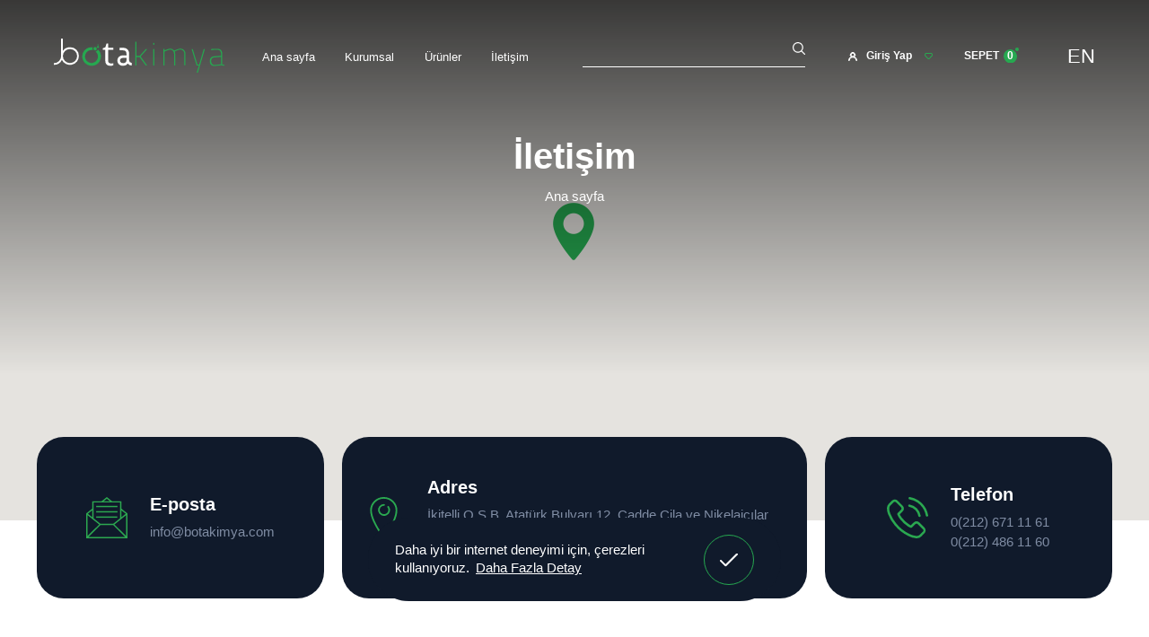

--- FILE ---
content_type: text/html; charset=utf-8
request_url: https://www.botakimya.com/tr/iletisim
body_size: 53036
content:
	<!DOCTYPE html>
	<html lang="tr" dir="ltr">
		<head>
			<meta charset="utf-8">
			<meta http-equiv="X-UA-Compatible" content="IE=edge">
			<meta name="viewport" content="width=device-width, initial-scale=1, shrink-to-fit=no, user-scalable=0">
			<!--[if lt IE 9]>
				<script src="botakimya2/assets/js/html5shiv.min.js?v=1587776396"></script>
				<script src="botakimya2/assets/js/respond.min.js?v=1587776398"></script>
			<![endif]-->
			<meta name="content-language" content="tr" />
			<title>İletişim - Bota Kimya</title>	<meta property="og:locale" content="tr-TR" />
	<meta property="og:site_name" content="Bota Kimya" />
	<meta property="og:type" content="website" />
	<meta property="og:title" content="İletişim" />
	<meta property="og:image" content="https://www.botakimya.com/botakimya2/assets/img/main/login.png"/>
	<meta property="og:url" content="https://www.botakimya.com/" />
	<meta name="twitter:card" content="summary" />
	<meta name="twitter:title" content="İletişim" />
		<meta property="twitter:image" content="https://www.botakimya.com/botakimya2/assets/img/main/login.png" />
	<meta name="author" content="Biltek Development Kitchen">
<meta name="distribution" content="Global">
<meta name="robots" content="All, Index, Follow">
<meta name="googlebot" content="All, Index, Follow">
<meta name="rating" content="General">
				<meta name="robots" content="yes" />
				<meta name="robots" content="all, index, follow" />
							<meta name="url" content="https://www.botakimya.com/">
			<meta name="identifier-URL" content="https://www.botakimya.com/">
			<base href="https://www.botakimya.com/">
			<link rel="shortcut icon" href="botakimya2/favicon.ico?v=1583973209">
			<link rel="apple-touch-icon" sizes="180x180" href="botakimya2/assets/img/icons/apple-touch-icon.png?v=1587776432">
			<link rel="icon" type="image/png" sizes="32x32" href="botakimya2/assets/img/icons/favicon-32x32.png?v=1587776433">
			<link rel="icon" type="image/png" sizes="16x16" href="botakimya2/assets/img/icons/favicon-16x16.png?v=1587776432">
			<link rel="manifest" href="botakimya2/assets/img/icons/site.webmanifest?v=1587776434">
			<link rel="mask-icon" href="botakimya2/assets/img/icons/safari-pinned-tab.svg?v=1587776434" color="#23a74f">
			<meta name="apple-mobile-web-app-title" content="Bota Kimya">
			<meta name="application-name" content="Bota Kimya">
			<meta name="msapplication-TileColor" content="#000000">
			<meta name="msapplication-config" content="botakimya2/assets/img/icons/browserconfig.xml?v=1587776432">
			<meta name="theme-color" content="#000000" />
			<meta name="msapplication-navbutton-color" content="#000000" />
			<meta name="apple-mobile-web-app-status-bar-style" content="#000000" />

			<link rel="stylesheet" href="https://use.typekit.net/tny1xzv.css">
			<link href="botakimya2/assets/libs/font-awesome/css/all.min.css?v=1587776538" rel="stylesheet" type="text/css">
			<link href="botakimya2/assets/libs/mdi/css/materialdesignicons.min.css?v=1587776553" rel="stylesheet" type="text/css">
			<link href="botakimya2/assets/libs/swiper/css/swiper.min.css?v=1587776568" rel="stylesheet" type="text/css">
			<link href="botakimya2/assets/libs/select2/css/select2.min.css?v=1587776561" rel="stylesheet" type="text/css">
			<link href="botakimya2/assets/libs/fancybox/css/jquery.fancybox.min.css?v=1587776510" rel="stylesheet" type="text/css">
			<link href="botakimya2/assets/libs/trumbowyg/ui/trumbowyg.min.css?v=1587776596" rel="stylesheet" type="text/css">
						<link href="botakimya2/assets/libs/confirm/jquery-confirm.min.css?v=1587776483" rel="stylesheet" type="text/css">
			<link href="botakimya2/assets/css/bootstrap.min.css?v=1587776388" rel="stylesheet" type="text/css">
			<!-- <link href="botakimya2/assets/scss/scss-live/global.min.css?v=1587776500" rel="stylesheet" type="text/css"> -->
			<link href="botakimya2/assets/css/global.css?v=1708689994" rel="stylesheet" type="text/css">
			<script src="botakimya2/assets/js/jquery.min.js?v=1587776398"></script>
			<script src="https://maps.google.com/maps/api/js?key=AIzaSyATYjhcQ85BS_i-cC3tOR5zogzLa5xewlQ&language=tr"></script>
			<meta name="google-site-verification" content="4JLcnu3dMH9Lzg_aJG0HBPp4Hr6lEJNgdADQ-cfAOjk" />
<!-- Google tag (gtag.js) -->
<script async src="https://www.googletagmanager.com/gtag/js?id=G-EPRPKD2ZRQ"></script>
<script>
  window.dataLayer = window.dataLayer || [];
  function gtag(){dataLayer.push(arguments);}
  gtag('js', new Date());

  gtag('config', 'G-EPRPKD2ZRQ');
</script>		</head>
		<body class="contact-page">
			
			<div class="login-overlay"></div>	
			<div class="basket-list-overlay"></div>
			<div class="basket-list section-loader">
				<div class="basket-list-container" id="cart_list">
				</div>
				<div class="section-loader-spinner">
					<svg width="40px" height="40px" viewBox="0 0 66 66" xmlns="http://www.w3.org/2000/svg">
						<circle fill="none" stroke-width="4" stroke-linecap="round" cx="33" cy="33" r="30" class="circle"></circle>
					</svg>
				</div>
			</div>
			<div class="search">
				<div class="search-container">
					<div class="result-wrap" id="ust_sonuclar">
					</div>
				</div>
			</div>
			<header class="inner-header">
	<div class="header-container">
		<div class="header-logo">
			<a href="https://www.botakimya.com/">
				<img src="botakimya2/assets/img/main/logo.svg?v=1587776446" alt="logo">
			</a>
		</div>
		<div class="header-menu">
			
		<ul class="navbar-nav">
			<li>
				<a href="https://www.botakimya.com/tr/">Ana sayfa</a>
			</li>
			<li>
				<a href="javascript:;">Kurumsal</a>
		<ul>
			<li>
				<a href="tr/hakkimizda">Hakkımızda</a>
			</li>
			<li>
				<a href="tr/sayfa/distributor">Distribütör</a>
			</li>
			<li>
				<a href="tr/ar-ge">AR-GE</a>
			</li>
			<li>
				<a href="tr/sayfa/musteri-memnuniyet-yonetim-sistemi">Şikayet Süreci</a>
			</li>
			<li>
				<a href="tr/dosya-arsiv">Dokümanlar</a>
			</li>
			<li>
				<a href="tr/kariyer">Kariyer</a>
			</li>
			<li>
				<a href="tr/sayfa/kalite-politikamiz">Kalite Politikamız</a>
			</li>
			<li>
				<a href="http://82.222.194.80:31/dashboard/mma.php">Müşteri Memnuniyet Anketi</a>
			</li>
		</ul>
			</li>
			<li>
				<a href="tr/urunler">Ürünler</a>
			</li>
			<li class="active">
				<a href="tr/iletisim" class="active">İletişim</a>
			</li>
		</ul>		</div>
		<div class="header-search">
			<form name="ust_ara" id="f_ust_ara" action="index.php" method="post" onsubmit="ust_ajax_ara(); return false;">
				<input type="hidden" name="islem" value="ajax">
				<input type="hidden" name="islem2" value="ust_urun_ara">
				<div class="header-search-div">
					<input type="text" id="search-input" name="anahtar" autocomplete="off" oninput="ust_ajax_ara();" aria-label="Arama">
					<div class="search-icon">
						<svg xmlns="http://www.w3.org/2000/svg" width="14.5" height="14.5" viewBox="0 0 14.5 14.5">
						<path d="M25.323,24.471l-3.486-3.486a6.106,6.106,0,1,0-.855.855l3.486,3.483a.6.6,0,0,0,.855-.852Zm-8.212-2.465a4.9,4.9,0,1,1,4.9-4.895A4.9,4.9,0,0,1,17.111,22.005Z" transform="translate(-11 -11)" fill="#fff"/>
						</svg>
					</div>
				</div>
			</form>
		</div>
						<div class="header-user">
					<div class="user-icon">
						<svg xmlns="http://www.w3.org/2000/svg" width="10.395" height="10.395" viewBox="0 0 10.395 10.395">
						<path d="M8.019,6.073a4.679,4.679,0,0,0-1.785-1.12,2.716,2.716,0,1,0-3.073,0A4.7,4.7,0,0,0,0,9.395H.734a3.963,3.963,0,1,1,7.927,0h.734A4.667,4.667,0,0,0,8.019,6.073ZM4.7,4.7A1.982,1.982,0,1,1,6.679,2.716,1.984,1.984,0,0,1,4.7,4.7Z" transform="translate(0.5 0.5)" fill="#fff" stroke="#fff" stroke-width="1"/>
						</svg>
					</div>
					<span>Giriş Yap</span>
					<div class="user-arrow">
						<svg xmlns="http://www.w3.org/2000/svg" width="9.174" height="6.586" viewBox="0 0 9.174 6.586">
						<g transform="translate(9.587 6) rotate(180)" fill="none" stroke-linejoin="round">
							<path d="M4.293.707a1,1,0,0,1,1.414,0L8.293,3.293A1,1,0,0,1,7.586,5H2.414a1,1,0,0,1-.707-1.707Z" stroke="none"/>
							<path d="M 5 0.4142136573791504 C 4.744077682495117 0.4142136573791504 4.488154888153076 0.5118465423583984 4.292890071868896 0.7071113586425781 L 1.707110404968262 3.292891263961792 C 1.077139854431152 3.922861337661743 1.523309707641602 5.000001430511475 2.414209842681885 5.000001430511475 L 7.585789680480957 5.000001430511475 C 8.476690292358398 5.000001430511475 8.922860145568848 3.922861337661743 8.292889595031738 3.292891263961792 L 5.707109928131104 0.7071113586425781 C 5.511845111846924 0.5118465423583984 5.255922317504883 0.4142136573791504 5 0.4142136573791504 M 5 -0.5857887268066406 C 5.534220218658447 -0.5857887268066406 6.036459922790527 -0.3777484893798828 6.414219856262207 1.430511474609375e-06 L 9 2.585781335830688 C 9.574029922485352 3.159821271896362 9.744210243225098 4.015361309051514 9.433549880981445 4.765371322631836 C 9.122879981994629 5.515381336212158 8.397589683532715 6.000001430511475 7.585789680480957 6.000001430511475 L 2.414209842681885 6.000001430511475 C 1.602410316467285 6.000001430511475 0.8771200180053711 5.515381336212158 0.5664501190185547 4.765371322631836 C 0.2557897567749023 4.015361309051514 0.4259700775146484 3.159821271896362 1 2.585781335830688 L 3.585780143737793 1.430511474609375e-06 C 3.963510036468506 -0.3777384757995605 4.465760231018066 -0.5857887268066406 5 -0.5857887268066406 Z" stroke="none" fill="#2aa850"/>
						</g>
						</svg>
					</div>
					<div class="user-dropdown first-userbar">
												<div class="tab-content">
							<div class="tab-pane fade show active" id="user-login" role="tabpanel" aria-labelledby="user-login-tab">
								<form name="f_giris" method="post" action="index.php" onsubmit="accountControl(); return false;">
									<div class="form-div" id="loginAlert">
									</div>
									<input type="hidden" name="islem" value="ajax" />
									<input type="hidden" name="islem2" value="uye_giris" />
																		<div class="form-div">
										<input type="text" autofocus name="k_adi" class="form-control" placeholder="Kullanıcı Adı" required>									</div>
									<div class="form-div">
										<input type="password" class="form-control" name="sifre" placeholder="Şifre" required>
									</div>
									<button class="button">
										<span>Gönder</span>
										<div class="button-arrow">
											<svg xmlns="http://www.w3.org/2000/svg" width="27.579" height="8.751" viewBox="0 0 27.579 8.751"> <path d="M27.3,170.124l-6.6-3.809a.566.566,0,0,0-.849.49v3.244H.566a.566.566,0,1,0,0,1.133H19.849v3.242a.566.566,0,0,0,.849.49l6.6-3.809a.566.566,0,0,0,0-.981Zm-6.314,3.319v-5.656l4.9,2.828Z" transform="translate(0 -166.239)"/> </svg>
										</div>
									</button>
								</form>
							</div>
						</div>
					</div>
				</div>
							<div class="header-basket" onclick="cart_list()">
				<svg viewBox="-35 0 512 512.00102" xmlns="http://www.w3.org/2000/svg"><path d="m443.054688 495.171875-38.914063-370.574219c-.816406-7.757812-7.355469-13.648437-15.15625-13.648437h-73.140625v-16.675781c0-51.980469-42.292969-94.273438-94.273438-94.273438-51.984374 0-94.277343 42.292969-94.277343 94.273438v16.675781h-73.140625c-7.800782 0-14.339844 5.890625-15.15625 13.648437l-38.9140628 370.574219c-.4492192 4.292969.9453128 8.578125 3.8320308 11.789063 2.890626 3.207031 7.007813 5.039062 11.324219 5.039062h412.65625c4.320313 0 8.4375-1.832031 11.324219-5.039062 2.894531-3.210938 4.285156-7.496094 3.835938-11.789063zm-285.285157-400.898437c0-35.175782 28.621094-63.796876 63.800781-63.796876 35.175782 0 63.796876 28.621094 63.796876 63.796876v16.675781h-127.597657zm-125.609375 387.25 35.714844-340.097657h59.417969v33.582031c0 8.414063 6.824219 15.238282 15.238281 15.238282s15.238281-6.824219 15.238281-15.238282v-33.582031h127.597657v33.582031c0 8.414063 6.824218 15.238282 15.238281 15.238282 8.414062 0 15.238281-6.824219 15.238281-15.238282v-33.582031h59.417969l35.714843 340.097657zm0 0"/></svg>
				<span class="basket-title">SEPET</span>
				<span class="basket-count cart_total_num">0</span>
			</div>
			<div class="header-language"></div><div class="header-language"><a href="https://www.botakimya.com/en/contact">EN</a></div>		<div class="hamburger-menu">
			<div class="bar first"></div>
			<div class="bar second"></div>
			<div class="bar third"></div>
		</div>
	</div>
</header>

<div class="user-dropdown-mobil user-dropdown first-userbar" style="display: none;">
	<div class="user-dropdown-close">
		<svg xmlns="http://www.w3.org/2000/svg" width="24.426" height="24.425" viewBox="0 0 24.426 24.425"> <g transform="translate(0 29.999)"> <path d="M14.373,12.214l9.605-9.605a1.527,1.527,0,0,0-2.16-2.16l-9.605,9.605L2.608.449a1.527,1.527,0,0,0-2.16,2.16l9.606,9.605L.448,21.819a1.527,1.527,0,1,0,2.16,2.159l9.606-9.605,9.605,9.605a1.527,1.527,0,1,0,2.16-2.16Z" transform="translate(0 -30)" fill="#fff"/> </g> </svg>
	</div>
</div>

<div class="mobile-menu-overlay"></div>
<div class="mobile-menu inner-mobile-menu">
	<div class="mobil-search-close">
		<div class="bar first"></div>
		<div class="bar second"></div>
		<div class="bar third"></div>
	</div>
		<div class="mobile-nav-title">
		<h3>
			<span>MENÜ</span>
			<span>GERİ</span>
		</h3>
	</div>
	<div class="mobil-menu-search">
		<form name="ust_ara" id="f_ust_ara" action="index.php" method="post" onsubmit="ust_ajax_ara(); return false;">
			<input type="hidden" name="islem" value="ajax">
			<input type="hidden" name="islem2" value="ust_urun_ara">
			<div class="header-search-div">
				<input type="text" id="search-input" class="form-control" placeholder="Site içinde ara..." name="anahtar" autocomplete="off" oninput="ust_ajax_ara();" aria-label="Arama">
			</div>
		</form>
	</div>
	<nav class="mobile-nav">
		<ul>
							<li ><a target="_self" href="https://www.botakimya.com/tr/" class="">Ana sayfa</a>
									</li>
				
								<li class=""><a target="_self" href="javascript:;" class="sub-item">Kurumsal</a>
					<ul>							<li><a href="tr/hakkimizda" target="_self">Hakkımızda</a>
														</li>
														<li><a href="tr/sayfa/distributor" target="_self">Distribütör</a>
														</li>
														<li><a href="tr/ar-ge" target="_self">AR-GE</a>
														</li>
														<li><a href="tr/sayfa/musteri-memnuniyet-yonetim-sistemi" target="_self">Şikayet Süreci</a>
														</li>
														<li><a href="tr/dosya-arsiv" target="_self">Dokümanlar</a>
														</li>
														<li><a href="tr/kariyer" target="_self">Kariyer</a>
														</li>
														<li><a href="tr/sayfa/kalite-politikamiz" target="_self">Kalite Politikamız</a>
														</li>
														<li><a href="http://82.222.194.80:31/dashboard/mma.php" target="_self">Müşteri Memnuniyet Anketi</a>
														</li>
							</ul>				</li>
				
								<li ><a target="_self" href="tr/urunler" class="">Ürünler</a>
									</li>
				
								<li ><a target="_self" href="tr/iletisim" class="">İletişim</a>
									</li>
				
									<li><a href="javascript:;" class="user-login">Giriş Yap</a></li>
							</ul>
		
				<div class="language-item">
			<ul>
								<li class="lang-active"><a href="https://www.botakimya.com/tr/iletisim">Türkçe</a></li><li ><a href="https://www.botakimya.com/en/contact">English</a></li>							</ul>
		</div>
	</nav>
</div><main>	<div class="page-title page-inner">
        <div class="page-title-content">
			<div class="page-title-bg" style="background-image: url(botakimya2/assets/img/main/page-title-bg.png);"></div>
            <div class="page-title-text">
				<h1>İletişim</h1>
				<nav aria-label="breadcrumb">
	<ol class="breadcrumb">
		<li class="breadcrumb-item"><a href="https://www.botakimya.com/">Ana sayfa</a></li><li class="breadcrumb-item active" aria-current="page">İletişim</li>	</ol>
</nav>            </div>
        </div>
    </div>
	<div class="contact contact1">
	<div class="contact-top">
		<div data-info='' class="map-scope  map-responsive" id="map0079d" data-map='{"lat":"41.0930260","lon":"28.8001296"}'></div>		<div class="contact-info">
			<div class="contact-info-row">
									<div class="contact-info-item">
						<svg xmlns="http://www.w3.org/2000/svg" width="77" height="77" viewBox="0 0 77 77"><g><g><path d="M65.829,21.766V7.761H48.246L38.5,0,28.754,7.761H11.171v13.99L0,30.664V77H77V30.664Zm0,3.168,7.943,6.321-7.943,6.336ZM38.5,3.168l5.775,4.593H32.725ZM13.657,10.231H63.343v29.33L50.49,49.792H26.51L13.657,39.561ZM11.171,24.919V37.591L3.229,31.255ZM2.486,33.831l21.736,17.31L2.486,72.786Zm1.758,40.7L26.6,52.278H50.414L72.756,74.529Zm70.27-1.743L52.778,51.141l21.736-17.31Z" fill="#2ca850"/></g></g><g transform="translate(18.629 16.416)"><g><rect width="39.743" height="2.471" fill="#2ca850"/></g></g><g transform="translate(18.629 26.313)"><g><rect width="39.743" height="2.471" fill="#2ca850"/></g></g><g transform="translate(18.629 36.196)"><g><rect width="39.386" height="2.471" fill="#2ca850"/></g></g> </svg>
						<div class="contact-info-item-text">
							<h3>E-posta</h3>
							<div class="contact-info-item-content">
								<a href="mailto:info@botakimya.com">info@botakimya.com</a>							</div>
						</div>
					</div>
									<div class="contact-info-item">
						<svg xmlns="http://www.w3.org/2000/svg" width="45" height="69.844" viewBox="0 0 45 69.844">
						<path d="M460,532.777c0,18.71-20.507,45.653-21.38,46.79a1.409,1.409,0,0,1-1.985.257,1.432,1.432,0,0,1-.255-2c.208-.271,20.79-27.312,20.79-45.049a19.671,19.671,0,1,0-39.342,0c0,5.791,2.381,16.5,13.717,34.615a1.431,1.431,0,0,1-.443,1.965,1.409,1.409,0,0,1-1.95-.446C422.7,558.593,415,543.949,415,532.777a22.5,22.5,0,0,1,45,0Z" transform="translate(-415 -510.277)" fill="#2aa850" fill-rule="evenodd"/>
						<path d="M430.828,532.121a7.172,7.172,0,0,0,14.344,0,7.1,7.1,0,0,0-1.456-4.332,1.414,1.414,0,1,1,2.253-1.71A10,10,0,1,1,438,522.121a1.414,1.414,0,1,1,0,2.828A7.18,7.18,0,0,0,430.828,532.121Z" transform="translate(-415 -510.277)" fill="#2aa850" fill-rule="evenodd"/>
						</svg>
						<div class="contact-info-item-text">
							<h3>Adres</h3>
							<div class="contact-info-item-content">
								<p>İkitelli O.S.B. Atatürk Bulvarı 12. Cadde Cila ve Nikelajcılar San.Sit. A.Blok No.18 Başakşehir / İstanbul</p>
							</div>
						</div>
					</div>
									<div class="contact-info-item">
						<svg xmlns="http://www.w3.org/2000/svg" width="61.21" height="61.299" viewBox="0 0 61.21 61.299">
						<path d="M48.745,61.833a6.029,6.029,0,0,0-4.373-2.005,6.234,6.234,0,0,0-4.425,1.992L35.859,65.9c-.336-.181-.673-.349-1-.518-.466-.233-.906-.453-1.281-.686a44.434,44.434,0,0,1-10.648-9.7,26.214,26.214,0,0,1-3.493-5.511c1.061-.97,2.044-1.979,3-2.95.362-.362.725-.737,1.087-1.1a5.936,5.936,0,0,0,0-8.953L20,32.943c-.4-.4-.815-.815-1.2-1.229-.776-.8-1.591-1.63-2.432-2.406a6.124,6.124,0,0,0-4.334-1.9,6.337,6.337,0,0,0-4.4,1.9l-.026.026-4.4,4.438A9.465,9.465,0,0,0,.4,39.787a22.68,22.68,0,0,0,1.656,9.6,55.705,55.705,0,0,0,9.9,16.508A60.883,60.883,0,0,0,32.224,81.769a31.587,31.587,0,0,0,11.385,3.364c.272.013.556.026.815.026a9.749,9.749,0,0,0,7.465-3.208c.013-.026.039-.039.052-.065A29.413,29.413,0,0,1,54.2,79.544c.556-.53,1.126-1.087,1.682-1.669A6.454,6.454,0,0,0,57.84,73.4a6.218,6.218,0,0,0-1.992-4.438Zm4.632,13.623c-.013,0-.013.013,0,0-.5.543-1.022,1.035-1.578,1.578a34.017,34.017,0,0,0-2.5,2.587,6.237,6.237,0,0,1-4.865,2.057c-.194,0-.4,0-.6-.013a28.06,28.06,0,0,1-10.091-3.027,57.469,57.469,0,0,1-19.1-14.956A52.524,52.524,0,0,1,5.34,48.171a18.472,18.472,0,0,1-1.449-8.1,5.939,5.939,0,0,1,1.785-3.842l4.412-4.412a2.941,2.941,0,0,1,1.966-.919,2.767,2.767,0,0,1,1.889.906l.039.039c.789.737,1.54,1.5,2.329,2.316.4.414.815.828,1.229,1.255l3.532,3.532c1.371,1.371,1.371,2.639,0,4.011-.375.375-.737.75-1.113,1.113-1.087,1.113-2.122,2.148-3.247,3.157-.026.026-.052.039-.065.065a2.639,2.639,0,0,0-.673,2.937l.039.116a28.356,28.356,0,0,0,4.179,6.818l.013.013A47.485,47.485,0,0,0,31.694,67.629a17.665,17.665,0,0,0,1.591.867c.466.233.906.453,1.281.686.052.026.1.065.155.091A2.8,2.8,0,0,0,36,69.6a2.766,2.766,0,0,0,1.966-.893l4.425-4.425a2.927,2.927,0,0,1,1.954-.97,2.635,2.635,0,0,1,1.863.944l.026.026,7.129,7.129A2.558,2.558,0,0,1,53.377,75.456Z" transform="translate(-0.344 -23.86)" fill="#2aa850"/>
						<path d="M246.381,89.39a16.65,16.65,0,0,1,13.558,13.559,1.736,1.736,0,0,0,1.721,1.449,2.312,2.312,0,0,0,.3-.026,1.748,1.748,0,0,0,1.436-2.018,20.133,20.133,0,0,0-16.4-16.4,1.756,1.756,0,0,0-2.018,1.423A1.728,1.728,0,0,0,246.381,89.39Z" transform="translate(-213.299 -74.809)" fill="#2aa850"/>
						<path d="M277.818,27.04A33.152,33.152,0,0,0,250.8.027a1.744,1.744,0,1,0-.569,3.441A29.611,29.611,0,0,1,274.376,27.61a1.736,1.736,0,0,0,1.721,1.449,2.309,2.309,0,0,0,.3-.026A1.714,1.714,0,0,0,277.818,27.04Z" transform="translate(-216.635 0)" fill="#2aa850"/>
						</svg>
						<div class="contact-info-item-text">
							<h3>Telefon</h3>
							<div class="contact-info-item-content">
								<a href="tel:02126711161">0(212) 671 11 61</a><a href="tel:02124861160">0(212) 486 11 60</a>							</div>
						</div>
					</div>
							</div>
		</div>
	</div>
</div>
<div class="contact-bottom">
	<div class="container">
		<div class="row">
			<div class="col-12 col-lg-5">
				<div class="contact-bottom-content">
					<h2>İletişim <span>Formu</span></h2>
					<p>Bize ulaşmak için hangi yöntemi tercih ederseniz edin, size en kısa sürede geri dönüş yapacağız</p>						<div class="social-media">
							<ul>
							<li><a rel="noopener" target="_blank" href="https://www.facebook.com/bota.kimya.56" title="Facebook"><svg xmlns="http://www.w3.org/2000/svg" width="12.504" height="23.126" viewBox="0 0 12.504 23.126"><path d="M34.11,0h-3c-3.369,0-5.547,2.234-5.547,5.692V8.316H22.549a.472.472,0,0,0-.472.472v3.8a.472.472,0,0,0,.472.472h3.016v9.594a.471.471,0,0,0,.472.472H29.97a.472.472,0,0,0,.472-.472V13.062h3.526a.471.471,0,0,0,.472-.472V8.79a.472.472,0,0,0-.472-.472H30.442V6.091c0-1.069.255-1.612,1.648-1.612h2.02a.472.472,0,0,0,.471-.472V.476A.472.472,0,0,0,34.11,0Z" transform="translate(-22.077)" fill="#fff"/></svg></a></li><li><a rel="noopener" target="_blank" href="https://www.instagram.com/botakimya/" title="Instagram"><svg xmlns="http://www.w3.org/2000/svg" width="25.038" height="25.038" viewBox="0 0 25.038 25.038"><g transform="translate(0)"><path d="M-1787.872-964.962h-11.219a6.929,6.929,0,0,1-6.909-6.91V-983.09a6.929,6.929,0,0,1,6.909-6.91h11.219a6.927,6.927,0,0,1,6.909,6.91v11.218A6.927,6.927,0,0,1-1787.872-964.962Zm-5.61-18.97a6.459,6.459,0,0,0-6.45,6.45,6.458,6.458,0,0,0,6.45,6.452,6.458,6.458,0,0,0,6.452-6.45A6.471,6.471,0,0,0-1793.481-983.932Zm6.722-1.884a1.631,1.631,0,0,0-1.6,1.311,1.63,1.63,0,0,0,.974,1.821,1.62,1.62,0,0,0,.622.124,1.625,1.625,0,0,0,1.354-.724,1.633,1.633,0,0,0-.2-2.056A1.626,1.626,0,0,0-1786.759-985.816Z" transform="translate(1806 990)" fill="#fff"/></g></svg></a></li>							</ul>
						</div>
									</div>
			</div>
			<div class="col-12 col-sm-6">
								<form name="iletisim" method="post" action="tr/iletisim" enctype="multipart/form-data">
					<input type="hidden" name="islem2" value="mail_gonder">
					<div class="form-group form-row required">
						<input type="text" class="form-control" name="adisoyadi" id="ad" value="" placeholder="ADINIZ SOYADINIZ">
					</div>
					<div class="contact-form-row">
						<div class="form-group form-row required">
							<input type="text" class="form-control" name="tel" id="tel" value="" placeholder="TELEFON">
						</div>
						<div class="form-group form-row required">
							<input type="email" class="form-control" name="eposta" id="eposta" value="" placeholder="E-POSTA ADRESİNİZ">
						</div>
					</div>
					<div class="form-group form-row required">
						<input type="text" class="form-control" name="konu" id="konu" value="" placeholder="KONU">
					</div>
					<div class="form-group form-row required">
						<textarea name="mesaj" class="form-control" id="mesaj" rows="2" placeholder="MESAJINIZ"></textarea>
					</div>
											<div class="form-group form-row contact-captcha">
							<div class="form-row">
								
		<div class="col captcha">
			<img class="captcha_img" id="captcha_iletisim" data-parameter="captcha_iletisim&w=170&h=50&text_color=2aa850" src="captcha/securimage_show.php?namespace=captcha_iletisim&w=170&h=50&text_color=2aa850&sid=26e881b17ebb45d59603a77443610c42" alt="CAPTCHA">
			<a tabindex="-1" href="#" title="Yenile" onclick="document.getElementById('captcha_iletisim').src = 'captcha/securimage_show.php?namespace=captcha_iletisim&w=170&h=50&text_color=2aa850&sid=' + Math.random(); this.blur(); return false">
				<i onclick="this.blur()" class="fas fa-sync-alt"></i>
			</a>
		</div>
		<div class="col captcha">
			<input type="text" name="ct_captcha" id="captcha_iletisim_input" class="form-control" maxlength="5" required="required" placeholder="GÜVENLİK KODU">
		</div>								<button type="submit" class="submit button">
									<span>GÖNDER</span>
									<span class="button-arrow">
										<svg xmlns="http://www.w3.org/2000/svg" width="27.579" height="8.751" viewBox="0 0 27.579 8.751"><path d="M27.3,170.124l-6.6-3.809a.566.566,0,0,0-.849.49v3.244H.566a.566.566,0,1,0,0,1.133H19.849v3.242a.566.566,0,0,0,.849.49l6.6-3.809a.566.566,0,0,0,0-.981Zm-6.314,3.319v-5.656l4.9,2.828Z" transform="translate(0 -166.239)"/></svg>
									</span>
								</button>
							</div>
						</div>
									</form>
			</div>
		</div>
	</div>
</div>
<footer >
	<div class="footer-container">
		<div class="footer-logo">
			<img src="botakimya2/assets/img/main/footer-logo.svg" alt="">
			<div class="footer-info">
								<p>&copy; Copyright 2026 Tüm hakları saklıdır.</p>
							</div>
		</div>
		<div class="footer-menu">
			<ul>
				<li><a href="tr/sayfa/kisisel-verilerin-korunmasi">Kişisel Verilerin Korunması</a></li><li><a href="tr/sayfa/gizlilik-ve-cerez-politikasi">Gizlilik ve Çerez Politikası</a></li>			</ul>
		</div>
		<div class="signature">
			<div class="biltek-signature">
			<a id="biltek-signature" href="https://www.biltektasarim.com" target="_blank" title="Biltek Tasarım Ajansı"><img width="70" height="auto" 
        src="https://www.biltektasarim.com/biltek3/assets/img/signature/biltek-text-white.svg" 
        alt="Biltek Tasarım Ajansı"></a>
			</div>
		</div>
	</div>
</footer></main>			<script src="botakimya2/assets/js/bootstrap.min.js?v=1587776394"></script>
									<script src="botakimya2/assets/libs/swiper/js/swiper.min.js?v=1587776568"></script>
			<script src="botakimya2/assets/libs/wow/js/wow.min.js?v=1587776597"></script>

			<script src="botakimya2/assets/js/three.js?v=1587776403"></script>
			<script src="botakimya2/assets/js/dat-gui.js?v=1587776395"></script>
			<script src="botakimya2/assets/js/gsap.js?v=1587776396"></script>
			<script src="botakimya2/assets/js/sketch.js?v=1588358358"></script>
			<script src="botakimya2/assets/js/slide.js?v=1587776400"></script>
		
			<script src="botakimya2/assets/libs/select2/js/select2.full.min.js?v=1587776563"></script>
			<script src="botakimya2/assets/libs/fancybox/js/jquery.fancybox.min.js?v=1587776511"></script>
						<script src="botakimya2/assets/libs/confirm/jquery-confirm.min.js?v=1587776483"></script>
			<script src="botakimya2/assets/js/tilt.jquery.js?v=1587776403"></script>
			
			<script src='https://unpkg.com/shufflejs@5'></script>
			<script src="botakimya2/assets/js/search.js?v=1587776399"></script>

			<script src="botakimya2/assets/js/TweenMax.min.js?v=1587776404"></script>
			<script src="botakimya2/assets/js/ScrollMagic.js?v=1587776399"></script>
			<script src="botakimya2/assets/js/animation.gsap.js?v=1587776393"></script>
			<script src="botakimya2/assets/js/debug.addIndicators.js?v=1587776395"></script>

						<script src="botakimya2/assets/js/custom.js?v=1599119972"></script>
			<script src="https://cdnjs.cloudflare.com/ajax/libs/Trumbowyg/2.21.0/trumbowyg.min.js"></script>
			<script src="botakimya2/assets/libs/trumbowyg/langs/tr.min.js?v=1587776592"></script>					<link rel="stylesheet" type="text/css" href="//cdnjs.cloudflare.com/ajax/libs/cookieconsent2/3.1.0/cookieconsent.min.css" />
					<script src="//cdnjs.cloudflare.com/ajax/libs/cookieconsent2/3.1.0/cookieconsent.min.js"></script>
					<script>
					window.addEventListener("load", function(){
					window.cookieconsent.initialise({
						"palette": {
							"popup": {
								"background": "#101a2b",
								"text": "#ffffff"
							},
							
					"button": {
						"background": "#28a850",
						"text": "#ffffff"
					}						},
						"theme": "edgeless",
												"content": {
							"message": "Daha iyi bir internet deneyimi için, çerezleri kullanıyoruz.",
							"dismiss": "Anladım!",
							"link": "Daha Fazla Detay",
							"href": "https://www.botakimya.com/tr/sayfa/gizlilik-ve-cerez-politikasi"
						}
					})});
					</script>
					<script>

	$(function() {
				$(document).on("click", ".apply-now", function() {
			$('#pozisyon').val($(this).data('id'));
			$('.select2').trigger('change');
			$('#adsoyad').focus();
		});
		initialize();

	});

	var swiper_album_type_1 = new Swiper('.album.album-type-1 .swiper-container', {
		slidesPerView: 3,
		spaceBetween: 15,
		navigation: {
			nextEl: '.album.album-type-1 .swiper-button-next',
			prevEl: '.album.album-type-1 .swiper-button-prev',
		},
		breakpoints: {
			1199: {
				slidesPerView: 2
			},
			1024: {
				slidesPerView: 2
			},
			768: {
				slidesPerView: 1
			},
			640: {
				slidesPerView: 1
			},
			320: {
				slidesPerView: 1
			}
		}
	});

	var swiper_album_type_2 = new Swiper('.album.album-type-2 .swiper-container', {
		slidesPerView: 3,
		spaceBetween: 15,
		pagination: {
			el: '.album.album-type-2 .swiper-pagination',
			type: 'fraction',
		},
		navigation: {
			nextEl: '.album.album-type-2 .swiper-button-next',
			prevEl: '.album.album-type-2 .swiper-button-prev',
		},
		breakpoints: {
			1199: {
				slidesPerView: 2
			},
			1024: {
				slidesPerView: 2
			},
			768: {
				slidesPerView: 1
			},
			640: {
				slidesPerView: 1
			},
			320: {
				slidesPerView: 1
			}
		}
	});
	
	var swiper_album_type_3 = new Swiper('.album.album-type-3 .swiper-container', {
		slidesPerView: 4,
		spaceBetween: 10,
		navigation: {
			nextEl: '.album.album-type-3 .swiper-button-next',
			prevEl: '.album.album-type-3 .swiper-button-prev',
		},
		breakpoints: {
			1199: {
				slidesPerView: 3
			},
			1024: {
				slidesPerView: 3
			},
			768: {
				slidesPerView: 2
			},
			640: {
				slidesPerView: 2
			},
			320: {
				slidesPerView: 1
			}
		}
	});

	function ajax_problem(form=false, modal=false)
	{
		$.confirm({
			icon: 'mdi mdi-alert',
			title: 'Hata!',
			content: "Bir hata oluştu, dosya yüklemesi yapıyorsanız eğer boyuttan ötürü bu sorunla karşılaşmış olabilirsiniz.",
			type: 'red',
						typeAnimated: true,
			buttons: {
				tryAgain: {
					text: 'Tekrar Dene',
					btnClass: 'btn-red',
					action: function(){
						if(form!==false)
						{
							form_sender(form, modal);
						}
					}
				},
				close: {
					text: 'Kapat',
					action: function(){
						
					}
				},
			}
		});
		console.log("Bir hata oluştu, dosya yüklemesi yapıyorsanız eğer boyuttan ötürü bu sorunla karşılaşmış olabilirsiniz.");
	}

	function initialize()
	{
				$(function () {
			$('[data-toggle="tooltip"]').tooltip();
			$('[data-toggle="popover"]').popover({
				html: true
			});
						$(".select2").select2({
								language: "tr"
			});

			// User screen select2
			$(".user-screen.my-list .my-list-header .select2").select2({
				dropdownCssClass: "user-screen-select-dp",
								language: "tr"
			});
			$(".basket-list-form-item #cart_owner").select2({
				dropdownCssClass: "basket-select-dp",
								language: "tr"
			});
			$(".info-edit .form-group .select2").select2({
				dropdownCssClass: "infoedit-select-dp",
								language: "tr"
			});

			//
			$('.career .select2, .product-list .select2, .my-list-header .select2').select2({
								minimumResultsForSearch: -1
			});

			$(".list-close-btn").click(function(){
				$("body, html").removeClass("hidden");

				$(".basket-list").removeClass("active");
				$(".basket-list-overlay").removeClass("active");
			});

			// Basket bid btn
			$(".basket-list .list-header-btn .list-back-btn").click(function(){
				$("body").removeClass("bid-active");
			});

			$(".basket-list .basket-bid-form").click(function(){
				$("body").addClass("bid-active");
			});

			$(".basket-list-overlay").click(function(){
				$("body").removeClass("bid-active");
				
				$("body, html").removeClass("hidden");
				$(".basket-list").removeClass("active");
				$(".basket-list-overlay").removeClass("active");
			});

			$(document).keydown(function(e){
				if(e.which == 27){
					$("body").removeClass("bid-active");
					
					$("body, html").removeClass("hidden");
					$(".basket-list").removeClass("active");
					$(".basket-list-overlay").removeClass("active");
				}
			});

			// bid list
			$(".my-list-content .my-list-content-body-item-el.item-show").click(function(){
				$("body").addClass("list-active");
				$("body, html").addClass("list-hidden");
				
				$("body").addClass("list-active-check");
				$(document).keydown(function(e){
					if(e.which == 27){
						if($("body").hasClass("list-active-check")){
							$("body").removeClass("list-active");
							$("body, html").removeClass("list-hidden");
						}

						$("body").removeClass("list-active-check");
					}
				});

				
				//--

				// Modal Table
				var widthArray = [];
				var mak;
				setTimeout(() => {
					$(".list-modal .my-list-content .my-list-content-body .my-list-content-body-item-container .my-list-content-body-item-el").each(function(index){
						var index = index + 1;
						if($(this).hasClass("product-title")){
							var width = $(this).width();
							widthArray.push(width);
						}
					});

					mak = widthArray[0];   
					
					for(var i=0;i<widthArray.length;i++)
					{
						if (mak < widthArray[i])  
						{
							mak = widthArray[i]; 
						}
					}
					$(".list-modal .my-list-content-header .my-list-content-header-item:first-child .my-list-content-header-item-el:nth-child(2)").css("width", mak+"px");
					$(".list-modal .my-list-content .my-list-content-body .my-list-content-body-item-container .my-list-content-body-item-el.product-title").css("width", mak+10+"px");
				}, 300);
			});

			$(".list-modal .modal-close").click(function(){
				$("body").removeClass("list-active");
				$("body, html").removeClass("list-hidden");
			});

			//--

						
			$('.newPost button[data-func]').click(function(){
				document.execCommand($(this).data('func'), false);
			});

			if(typeof(Storage) !== "undefined"){
				$('.tollbar').html(localStorage.getItem("wysiwyg"));

				$('button[data-func="save"]').click(function(){
					$content = $('.tollbar').html();
					localStorage.setItem("wysiwyg", $content);
					$('.tollbar').append('<span class="saved"><i class="fa fa-check"></i></span>').fadeIn(function(){
						$(this).find('.saved').fadeOut(500);
					});
				});
			}

			$(".raports .raports-container .report-content .report-text-container button").mouseenter(function(){
				var editorHtml = $(".newPost .editor").html();
				$(".report-input textarea").html(editorHtml);
			});
		})

		$('.qty-plus-bar span').off().on('click', function(event) {
			$qty = $(this).parents('.qty-plus-bar').find('input').val();
			if ($(this).hasClass('qty-plus')){
				$last = parseInt($qty) + 1;
				$(this).parents('.qty-plus-bar').find('input').val($last).trigger('change');
			}else if ($(this).hasClass('qty-minus') && $qty > 1 ){
				$last = parseInt($qty) - 1;
				$(this).parents('.qty-plus-bar').find('input').val($last).trigger('change');
			}
		});

		setTimeout(() => {
			$("[data-map]").each(function(index) {
				var map_data = $(this).data("map");
				var map_info = $(this).data("info");
				var lat = map_data.lat;
				var lon = map_data.lon;

				var lat_lon = new google.maps.LatLng (lat, lon);
				var map_settings = {
					center: lat_lon,
					scrollwheel: false,
					zoom: 14,
					zoomControl: false,
					disableDefaultUI: true,
					styles: [
						{
							"elementType": "geometry",
							"stylers": [
								{
									"color": "#212121"
								}
							]
						},
						{
							"elementType": "labels.icon",
							"stylers": [
								{
									"visibility": "off"
								}
							]
						},
						{
							"elementType": "labels.text.fill",
							"stylers": [
								{
									"color": "#757575"
								}
							]
						},
						{
							"elementType": "labels.text.stroke",
							"stylers": [
								{
									"color": "#212121"
								}
							]
						},
						{
							"featureType": "administrative",
							"elementType": "geometry",
							"stylers": [
								{
									"color": "#757575"
								}
							]
						},
						{
							"featureType": "administrative.country",
							"elementType": "labels.text.fill",
							"stylers": [
								{
									"color": "#9e9e9e"
								}
							]
						},
						{
							"featureType": "administrative.land_parcel",
							"stylers": [
								{
									"visibility": "off"
								}
							]
						},
						{
							"featureType": "administrative.locality",
							"elementType": "labels.text.fill",
							"stylers": [
								{
									"color": "#bdbdbd"
								}
							]
						},
						{
							"featureType": "poi",
							"elementType": "labels.text.fill",
							"stylers": [
								{
									"color": "#757575"
								}
							]
						},
						{
							"featureType": "poi.park",
							"elementType": "geometry",
							"stylers": [
								{
									"color": "#181818"
								}
							]
						},
						{
							"featureType": "poi.park",
							"elementType": "labels.text.fill",
							"stylers": [
								{
									"color": "#616161"
								}
							]
						},
						{
							"featureType": "poi.park",
							"elementType": "labels.text.stroke",
							"stylers": [
								{
									"color": "#1b1b1b"
								}
							]
						},
						{
							"featureType": "road",
							"elementType": "geometry.fill",
							"stylers": [
								{
									"color": "#2c2c2c"
								}
							]
						},
						{
							"featureType": "road",
							"elementType": "labels.text.fill",
							"stylers": [
								{
									"color": "#8a8a8a"
								}
							]
						},
						{
							"featureType": "road.arterial",
							"elementType": "geometry",
							"stylers": [
								{
									"color": "#373737"
								}
							]
						},
						{
							"featureType": "road.highway",
							"elementType": "geometry",
							"stylers": [
								{
									"color": "#3c3c3c"
								}
							]
						},
						{
							"featureType": "road.highway.controlled_access",
							"elementType": "geometry",
							"stylers": [
								{
									"color": "#4e4e4e"
								}
							]
						},
						{
							"featureType": "road.local",
							"elementType": "labels.text.fill",
							"stylers": [
								{
									"color": "#616161"
								}
							]
						},
						{
							"featureType": "transit",
							"elementType": "labels.text.fill",
							"stylers": [
								{
									"color": "#757575"
								}
							]
						},
						{
							"featureType": "water",
							"elementType": "geometry",
							"stylers": [
								{
									"color": "#000000"
								}
							]
						},
						{
							"featureType": "water",
							"elementType": "labels.text.fill",
							"stylers": [
								{
									"color": "#3d3d3d"
								}
							]
						}
					]
				};
				$(this).css("display", "block")
				var map = new google.maps.Map(document.getElementById($(this).attr("id")), map_settings);
				
				var marker = new google.maps.Marker({
					position: lat_lon,
					map: map,
					zoom: 14,
					icon: 'botakimya2/assets/img/main/map.png',
					title: "Haritada Konumumuz"
				});
				marker.setMap(map); 

				if(typeof map_info === 'object') {

					var info = '<div class="map-info">'+
						'<h3>'+map_info.title+'</h3>'+
						'<p>'+map_info.desc+'</p>'+
						'</div>';
						
					var infowindow = new google.maps.InfoWindow();
					infowindow.setContent(info);
					infowindow.open(map, marker);
				}

			});
		}, 1);
	}

	function input_limit(elem, limit)
	{
		var val = $(elem).val();

		var id = $(elem).attr('id');
		if(id!==undefined)
		{
			var label = $("label[for="+id+"]");
			if(label[0]!==undefined)
			{
				if(label.attr("data-original-text")===undefined)
				{
					label.attr("data-original-text", label.text());
					var text = label.text();
				}
				else
				{
					var text = label.attr("data-original-text");
				}
				var balance = Math.round(((limit-val.length)/limit)*100);
				var badge_class = 'badge-success';
				if(balance<=10)
				{
					badge_class = 'badge-danger';
				}
				else if(balance>10 && balance<=60)
				{
					badge_class = 'badge-warning';
				}

				if(val.length>0) text = text+' <span class="badge badge-pill '+badge_class+'">'+val.length+'/'+limit+'</span>';
				label.html(text);
			}
		}

		if(val.length>=limit)
		{	
			limit = limit-1;
			$(elem).val(val.substr(0, limit));

		}
	}

	function log_out()
	{
		$.confirm({
			type: 'red',
			icon: 'mdi mdi-power-cycle',
			title: "Güvenli Çıkış",
			content: "Oturumunuzu sonlandırmak istediğinizden emin misiniz?",
			autoClose: 'logoutUser|10000',
			buttons: {
				logoutUser: {
					text: "Oturumu Sonlandır",
					action: function () {
						window.location.href = 'index.php?oturum=cikis';
					}
				},
				close: {
					text: 'Kapat',
				},
			}
		});
	}

	function form_sender(form, modal=false)
	{
		
		var formData = new FormData($("#"+form)[0]);

		$("#"+form+"_submit").prop("disabled", true);
		$("#"+form).addClass('section-loader-active');
		$("#"+form+" .upload-progress").css({"opacity": "1"});

		$.ajax({
			type: 'post',
			url: 'index.php',
			dataType: "json",
			data: formData,
			cache: false,
			processData: false,
			contentType: false,
			xhr: function() {
				myXhr = $.ajaxSettings.xhr();
				if(myXhr.upload){
					myXhr.upload.addEventListener('progress', upload_progress, false);
				}
				return myXhr;
			},
			complete:function(response){
				if(typeof response.responseJSON === 'object') {
					initialize();
					var data = response.responseJSON;
					if(data.status)
					{
						document.getElementById(form).reset();
						setTimeout(function(){
							if(modal){ $("#"+form+"_form").modal("hide"); }
							$("#"+form+" .form-info").html("");
							$("#alert").html("");
						}, 3000);
						cart_qty();
						initialize()
					}
					if(data.alert!="")
					{
						$("#alert").fadeIn( "slow", function() {
							$("#alert").html(data.alert);
						});
					}
					if(data.captcha || !data.status)
					{
						captcha_reloader(form)
					}
				}else{
					captcha_reloader(form)
					ajax_problem(form, modal);
					initialize()
				}
				$("#"+form+" .upload-progress").css({"opacity": "0"});
				$("#"+form+"_submit").prop("disabled", false);
				$("#"+form).removeClass('section-loader-active');
			}
		});
	}

	function captcha_reloader(form)
	{
		var captcha_img = $("#"+form).find(".captcha_img");
		var data_parameter = captcha_img.attr("data-parameter");
		captcha_img.attr("src", "captcha/securimage_show.php?namespace="+data_parameter+"&sid="+Math.random());
		captcha_img.blur();
		$('input[name="ct_captcha"]').val("").focus();
	}

	function upload_progress(e){
		if(e.lengthComputable){
			var max = e.total;
			var current = e.loaded;
			var percentage = Math.floor((current * 100)/max);// /100
			$('.upload-progress .progress-bar').attr('aria-valuenow', percentage).css({"width": percentage+"%"});
		}
	}
	
	$(document).on("click", "[data-action]", function () { 
		var t = $(this);
		var action = t.attr("data-action");
		
		if(action=='cart_view')
		{
			$("#cart_list").html("");
			t.css({"opacity": "0.5", "pointer-events": "none"});
			$(".basket-list").addClass('section-loader-active');
			t.prop("disabled", true);
			var data = 'islem=ajax&islem2=sepet_goruntule';
		}

		$.ajax({
			type: 'post',
			url: 'index.php',
			dataType: "json",
			data: data,
			complete:function(response){
				if(typeof response.responseJSON === 'object') {
					var data = response.responseJSON;
					if(data.status)
					{
						if(action=='cart_view'){

							setTimeout( function() {
								t.css({"opacity": "1", "pointer-events": "initial"}).prop("disabled", false);
								$(".basket-list").removeClass('section-loader-active');
								initialize()
							}, 800);
							$("#cart_list").html(data.html);
						}
					}
				}else{
					initialize()
					// console.log(response);
					// ajax_problem();
				}
			}
		});
	});

	function cart_list(that=null)
	{
		if (that==null) {
			var t = $(this);
		} else {
			var t = $(that);
		}
		
		$("#cart_list").html("");
		t.css({"opacity": "0.5", "pointer-events": "none"});
		$(".basket-list").addClass('section-loader-active');
		t.prop("disabled", true);
		var data = 'islem=ajax&islem2=sepet_goruntule';

		$.ajax({
			type: 'post',
			url: 'index.php',
			dataType: "json",
			data: data,
			complete:function(response){
				if(typeof response.responseJSON === 'object') {
					var data = response.responseJSON;
					if(data.status)
					{
						setTimeout( function() {
							t.css({"opacity": "1", "pointer-events": "initial"}).prop("disabled", false);
							$(".basket-list").removeClass('section-loader-active');
							initialize()
						}, 800);
						$("#cart_list").html(data.html);
					}
				}else{
					// console.log(response);
					// ajax_problem();
				}
				initialize();
			}
		});
	}

	function ust_ajax_ara()
	{
		
		var anahtar=document.getElementById('search-input').value;
		if (anahtar.length>2)
		{
			$.ajax({
				type: 'post',
				url: 'index.php',
				dataType: "json",
				data: $('#f_ust_ara').serialize(),
				complete:function(response){
					if(typeof response.responseJSON === 'object')
					{
						var data = response.responseJSON;
						if(data.status)
						{
							$('#ust_sonuclar').html(data.html).fadeIn();
						}
					}
				}
			});
		}else{
			$('#ust_sonuclar').fadeOut().html('');
		}
	}

	function add_to_cart(u_id)
	{
		$('#submit_'+u_id).addClass('disabled').attr('disabled', true);
		let data = new FormData($("#form_"+u_id)[0]);
		$.ajax({
			type: 'post',
			url: 'index.php',
			dataType: "json",
			data: data,
			complete:function(response){
				if(typeof response.responseJSON === 'object')
				{
					var data = response.responseJSON;
					if(data.status)
					{
						// $('#ust_sonuclar').html(data.html).fadeIn();
					}
				}
				else
				{
					ajax_problem();
				}
				$('#submit_'+u_id).removeClass('disabled').attr('disabled', false);
			}
		});
	}

	function cart_qty()
	{
		$.ajax({
			type: 'post',
			url: 'index.php',
			dataType: "json",
			data: 'islem=ajax&islem2=sepet_toplam_urun',
			complete:function(response){
				if(typeof response.responseJSON === 'object')
				{
					var data = response.responseJSON;
					if(data.status)
					{
						if (parseInt(data.html)==0)
						{
							cart_list('.header-basket');
						}
						$('.cart_total_num').html(data.html);
					}
				}
			}
		});
	}

	function bid_view(bid_id)
	{
		$.ajax({
			type: 'post',
			url: 'index.php',
			dataType: "json",
			data: 'islem=ajax&islem2=teklif_goruntule&id=' + bid_id,
			complete:function(response){
				if(typeof response.responseJSON === 'object')
				{
					var data = response.responseJSON;
					if(data.status)
					{
						$('#bid_detail').html(data.html);
						$('#bid_form').html(data.html2);
					}
				}
			}
		});
	}

	$('body').on('change', '[data-update-qty]', function() {

		let t = $(this);
		$.ajax({
			type: 'get',
			url: 'index.php',
			dataType: "json",
			data: 'islem=ajax&islem2=sepete_urun_adet_guncelle&id=' + t.attr('data-id') + '&n='+t.val(),
			complete:function(response){
				if(typeof response.responseJSON === 'object')
				{
					var data = response.responseJSON;
					if(!data.status)
					{
						t.val(t.attr('data-origin'));
					}
					else
					{
						t.attr('data-origin', t.val());
					}
				}
			}
		});
	});

	$('body').on('click', '.modal-chat-close', function() {
		$("body").removeClass("chat-active");
	});

	$('body').on('click', '[data-delete]', function() {

		let t = $(this);
		$.ajax({
			type: 'get',
			url: 'index.php',
			dataType: "json",
			data: 'islem=ajax&islem2=sepete_urun_sil&id=' + t.attr('data-id'),
			complete:function(response){
				if(typeof response.responseJSON === 'object')
				{
					var data = response.responseJSON;
					if(data.status)
					{
						$(document).find('#product_row_'+t.attr('data-id')).fadeOut();
						cart_qty();
						// cart_list('.header-basket');
					}
				}
			}
		});
	});

	$('body').on('click', '.order_note_edit', function() {
		let t = $(this);
		$('#order_note_type').val('edit');
		$('#order_note_id').val(t.attr('data-id'));
		$('#order_note textarea').val($('#order_note_edit_' + t.attr('data-id')).text());
		$('#order_note input[name=islem2]').val('siparis_notu_duzenle');
		$("body").addClass("chat-active");

		$("body").addClass("chat-active-check");
		$("body").removeClass("list-active-check");
		$(document).keydown(function(e){
			if(e.which == 27){
				if($("body").hasClass("chat-active-check")){
					$("body").removeClass("chat-active");
					setTimeout(() => {
						$("body").addClass("list-active-check");
					}, 400);
				}

				$("body").removeClass("chat-active-check");
			}
		});
	});

	$('body').on('click', '#order_note_add', function() {
		let t = $(this);
		$('#order_note_type').val('add');
		$('#order_note_id').val('');
		$('#order_note textarea').val('');
		$('#order_note input[name=islem2]').val('siparis_notu_ekle');

		$("body").addClass("chat-active");

		$("body").addClass("chat-active-check");
		$("body").removeClass("list-active-check");
		$(document).keydown(function(e){
			if(e.which == 27){
				if($("body").hasClass("chat-active-check")){
					$("body").removeClass("chat-active");
					setTimeout(() => {
						$("body").addClass("list-active-check");
					}, 400);
				}

				$("body").removeClass("chat-active-check");
			}
		});
	});

	function order_note_delete(id) {
		$.ajax({
			type: 'get',
			url: 'index.php',
			dataType: "json",
			data: 'islem=ajax&islem2=siparis_notu_sil&id=' + id,
			complete:function(response){
				if(typeof response.responseJSON === 'object')
				{
					var data = response.responseJSON;
					if(data.status)
					{
						$('#order_note_' + id).fadeOut();
					}
					$('#order_note_alert2').html(data.html).fadeIn();
				}
			}
		});
	};

	function order_note(id=false)
	{
		var form = $('#order_note').serialize();
		var type = $('#order_note_type').val();

		$.ajax({
			type: 'get',
			url: 'index.php',
			dataType: "json",
			data: form,
			complete:function(response){
				if(typeof response.responseJSON === 'object')
				{
					var data = response.responseJSON;
					if(data.status)
					{
						if (type=="add") {
							$('#order_note textarea').val('');
							fetchConversation($('#order_note input[name="sip_id"]').val());
						}
						else if(type=="edit") {
							var id = $("#order_note_id").val();
							$('#order_note_edit_' + id ).text($('#order_note textarea').val());
						}
					}
					$('#order_note_alert').html(data.html).fadeIn();
				}
			}
		});
	}

	function fetchConversation(order_id) {

		$.ajax({
			type: 'get',
			url: 'index.php',
			dataType: "json",
			data: 'islem=ajax&islem2=conversation_data&id=' + order_id,
			complete:function(response){
				if(typeof response.responseJSON === 'object')
				{
					var data = response.responseJSON;
					if(data.status)
					{
						$('#chat_list_area').html(data.html);
					}
				}
			}
		});
	}

	$('body').on('change', '#cart_owner', function() { 		let t = $(this).val();
		$.ajax({
			type: 'get',
			url: 'index.php',
			dataType: "json",
			data: 'islem=ajax&islem2=sepet_sahip_degistir&sahip=' + t,
			complete:function(response){
				if(typeof response.responseJSON === 'object')
				{
					var data = response.responseJSON;
					if(typeof data.val === 'object')
					{
						for (const [key, value] of Object.entries(data.val)) {
							$('#'+key).val(value);
						}
					}
				}
			}
		});
	});

	function accountControl() {

		$.ajax({
			type: 'post',
			url: 'index.php',
			dataType: "json",
			data: $('[name="f_giris"]').serialize(),
			complete:function(response){
				if(typeof response.responseJSON === 'object')
				{
					var data = response.responseJSON;
					if(data.status)
					{
						location.reload();
						return true;
					}
					else
					{
						$('#loginAlert').html(data.alert);
						return false;
					}
				}
			}
		});
	}
</script>		</body>
	</html>
	

--- FILE ---
content_type: text/css
request_url: https://www.botakimya.com/botakimya2/assets/css/global.css?v=1708689994
body_size: 46367
content:
@charset "UTF-8";
/*!
 * GLOBAL STYLES
 * 2019 - Biltek Development Kitchen
 */
@-webkit-keyframes bounce {
  0%, 20%, 53%, 80%, to {
  -webkit-animation-timing-function: cubic-bezier(0.215, 0.61, 0.355, 1);
  animation-timing-function: cubic-bezier(0.215, 0.61, 0.355, 1);
  -webkit-transform: translateZ(0);
  transform: translateZ(0);
  }
  40%, 43% {
  -webkit-animation-timing-function: cubic-bezier(0.755, 0.05, 0.855, 0.06);
  animation-timing-function: cubic-bezier(0.755, 0.05, 0.855, 0.06);
  -webkit-transform: translate3d(0, -30px, 0);
  transform: translate3d(0, -30px, 0);
  }
  70% {
  -webkit-animation-timing-function: cubic-bezier(0.755, 0.05, 0.855, 0.06);
  animation-timing-function: cubic-bezier(0.755, 0.05, 0.855, 0.06);
  -webkit-transform: translate3d(0, -15px, 0);
  transform: translate3d(0, -15px, 0);
  }
  90% {
  -webkit-transform: translate3d(0, -4px, 0);
  transform: translate3d(0, -4px, 0);
  }
}

@keyframes bounce {
  0%, 20%, 53%, 80%, to {
  -webkit-animation-timing-function: cubic-bezier(0.215, 0.61, 0.355, 1);
  animation-timing-function: cubic-bezier(0.215, 0.61, 0.355, 1);
  -webkit-transform: translateZ(0);
  transform: translateZ(0);
  }
  40%, 43% {
  -webkit-animation-timing-function: cubic-bezier(0.755, 0.05, 0.855, 0.06);
  animation-timing-function: cubic-bezier(0.755, 0.05, 0.855, 0.06);
  -webkit-transform: translate3d(0, -30px, 0);
  transform: translate3d(0, -30px, 0);
  }
  70% {
  -webkit-animation-timing-function: cubic-bezier(0.755, 0.05, 0.855, 0.06);
  animation-timing-function: cubic-bezier(0.755, 0.05, 0.855, 0.06);
  -webkit-transform: translate3d(0, -15px, 0);
  transform: translate3d(0, -15px, 0);
  }
  90% {
  -webkit-transform: translate3d(0, -4px, 0);
  transform: translate3d(0, -4px, 0);
  }
}

.bounce {
  -webkit-animation-name: bounce;
  animation-name: bounce;
  -webkit-transform-origin: center bottom;
  -ms-transform-origin: center bottom;
      transform-origin: center bottom;
}

@-webkit-keyframes flash {
  0%, 50%, to {
  opacity: 1;
  }
  25%, 75% {
  opacity: 0;
  }
}

@keyframes flash {
  0%, 50%, to {
  opacity: 1;
  }
  25%, 75% {
  opacity: 0;
  }
}

.flash {
  -webkit-animation-name: flash;
  animation-name: flash;
}

@-webkit-keyframes pulse {
  0% {
  -webkit-transform: scaleX(1);
  transform: scaleX(1);
  }
  50% {
  -webkit-transform: scale3d(1.05, 1.05, 1.05);
  transform: scale3d(1.05, 1.05, 1.05);
  }
  to {
  -webkit-transform: scaleX(1);
  transform: scaleX(1);
  }
}

@keyframes pulse {
  0% {
  -webkit-transform: scaleX(1);
  transform: scaleX(1);
  }
  50% {
  -webkit-transform: scale3d(1.05, 1.05, 1.05);
  transform: scale3d(1.05, 1.05, 1.05);
  }
  to {
  -webkit-transform: scaleX(1);
  transform: scaleX(1);
  }
}

.pulse {
  -webkit-animation-name: pulse;
  animation-name: pulse;
}

@-webkit-keyframes rubberBand {
  0% {
  -webkit-transform: scaleX(1);
  transform: scaleX(1);
  }
  30% {
  -webkit-transform: scale3d(1.25, 0.75, 1);
  transform: scale3d(1.25, 0.75, 1);
  }
  40% {
  -webkit-transform: scale3d(0.75, 1.25, 1);
  transform: scale3d(0.75, 1.25, 1);
  }
  50% {
  -webkit-transform: scale3d(1.15, 0.85, 1);
  transform: scale3d(1.15, 0.85, 1);
  }
  65% {
  -webkit-transform: scale3d(0.95, 1.05, 1);
  transform: scale3d(0.95, 1.05, 1);
  }
  75% {
  -webkit-transform: scale3d(1.05, 0.95, 1);
  transform: scale3d(1.05, 0.95, 1);
  }
  to {
  -webkit-transform: scaleX(1);
  transform: scaleX(1);
  }
}

@keyframes rubberBand {
  0% {
  -webkit-transform: scaleX(1);
  transform: scaleX(1);
  }
  30% {
  -webkit-transform: scale3d(1.25, 0.75, 1);
  transform: scale3d(1.25, 0.75, 1);
  }
  40% {
  -webkit-transform: scale3d(0.75, 1.25, 1);
  transform: scale3d(0.75, 1.25, 1);
  }
  50% {
  -webkit-transform: scale3d(1.15, 0.85, 1);
  transform: scale3d(1.15, 0.85, 1);
  }
  65% {
  -webkit-transform: scale3d(0.95, 1.05, 1);
  transform: scale3d(0.95, 1.05, 1);
  }
  75% {
  -webkit-transform: scale3d(1.05, 0.95, 1);
  transform: scale3d(1.05, 0.95, 1);
  }
  to {
  -webkit-transform: scaleX(1);
  transform: scaleX(1);
  }
}

.rubberBand {
  -webkit-animation-name: rubberBand;
  animation-name: rubberBand;
}

@-webkit-keyframes shake {
  0%, to {
  -webkit-transform: translateZ(0);
  transform: translateZ(0);
  }
  10%, 30%, 50%, 70%, 90% {
  -webkit-transform: translate3d(-10px, 0, 0);
  transform: translate3d(-10px, 0, 0);
  }
  20%, 40%, 60%, 80% {
  -webkit-transform: translate3d(10px, 0, 0);
  transform: translate3d(10px, 0, 0);
  }
}

@keyframes shake {
  0%, to {
  -webkit-transform: translateZ(0);
  transform: translateZ(0);
  }
  10%, 30%, 50%, 70%, 90% {
  -webkit-transform: translate3d(-10px, 0, 0);
  transform: translate3d(-10px, 0, 0);
  }
  20%, 40%, 60%, 80% {
  -webkit-transform: translate3d(10px, 0, 0);
  transform: translate3d(10px, 0, 0);
  }
}

.shake {
  -webkit-animation-name: shake;
  animation-name: shake;
}

@-webkit-keyframes headShake {
  0% {
  -webkit-transform: translateX(0);
  transform: translateX(0);
  }
  6.5% {
  -webkit-transform: translateX(-6px) rotateY(-9deg);
  transform: translateX(-6px) rotateY(-9deg);
  }
  18.5% {
  -webkit-transform: translateX(5px) rotateY(7deg);
  transform: translateX(5px) rotateY(7deg);
  }
  31.5% {
  -webkit-transform: translateX(-3px) rotateY(-5deg);
  transform: translateX(-3px) rotateY(-5deg);
  }
  43.5% {
  -webkit-transform: translateX(2px) rotateY(3deg);
  transform: translateX(2px) rotateY(3deg);
  }
  50% {
  -webkit-transform: translateX(0);
  transform: translateX(0);
  }
}

@keyframes headShake {
  0% {
  -webkit-transform: translateX(0);
  transform: translateX(0);
  }
  6.5% {
  -webkit-transform: translateX(-6px) rotateY(-9deg);
  transform: translateX(-6px) rotateY(-9deg);
  }
  18.5% {
  -webkit-transform: translateX(5px) rotateY(7deg);
  transform: translateX(5px) rotateY(7deg);
  }
  31.5% {
  -webkit-transform: translateX(-3px) rotateY(-5deg);
  transform: translateX(-3px) rotateY(-5deg);
  }
  43.5% {
  -webkit-transform: translateX(2px) rotateY(3deg);
  transform: translateX(2px) rotateY(3deg);
  }
  50% {
  -webkit-transform: translateX(0);
  transform: translateX(0);
  }
}

.headShake {
  -webkit-animation-timing-function: ease-in-out;
  animation-timing-function: ease-in-out;
  -webkit-animation-name: headShake;
  animation-name: headShake;
}

@-webkit-keyframes swing {
  20% {
  -webkit-transform: rotate(15deg);
  transform: rotate(15deg);
  }
  40% {
  -webkit-transform: rotate(-10deg);
  transform: rotate(-10deg);
  }
  60% {
  -webkit-transform: rotate(5deg);
  transform: rotate(5deg);
  }
  80% {
  -webkit-transform: rotate(-5deg);
  transform: rotate(-5deg);
  }
  to {
  -webkit-transform: rotate(0deg);
  transform: rotate(0deg);
  }
}

@keyframes swing {
  20% {
  -webkit-transform: rotate(15deg);
  transform: rotate(15deg);
  }
  40% {
  -webkit-transform: rotate(-10deg);
  transform: rotate(-10deg);
  }
  60% {
  -webkit-transform: rotate(5deg);
  transform: rotate(5deg);
  }
  80% {
  -webkit-transform: rotate(-5deg);
  transform: rotate(-5deg);
  }
  to {
  -webkit-transform: rotate(0deg);
  transform: rotate(0deg);
  }
}

.swing {
  -webkit-transform-origin: top center;
  -ms-transform-origin: top center;
      transform-origin: top center;
  -webkit-animation-name: swing;
  animation-name: swing;
}

@-webkit-keyframes tada {
  0% {
  -webkit-transform: scaleX(1);
  transform: scaleX(1);
  }
  10%, 20% {
  -webkit-transform: scale3d(0.9, 0.9, 0.9) rotate(-3deg);
  transform: scale3d(0.9, 0.9, 0.9) rotate(-3deg);
  }
  30%, 50%, 70%, 90% {
  -webkit-transform: scale3d(1.1, 1.1, 1.1) rotate(3deg);
  transform: scale3d(1.1, 1.1, 1.1) rotate(3deg);
  }
  40%, 60%, 80% {
  -webkit-transform: scale3d(1.1, 1.1, 1.1) rotate(-3deg);
  transform: scale3d(1.1, 1.1, 1.1) rotate(-3deg);
  }
  to {
  -webkit-transform: scaleX(1);
  transform: scaleX(1);
  }
}

@keyframes tada {
  0% {
  -webkit-transform: scaleX(1);
  transform: scaleX(1);
  }
  10%, 20% {
  -webkit-transform: scale3d(0.9, 0.9, 0.9) rotate(-3deg);
  transform: scale3d(0.9, 0.9, 0.9) rotate(-3deg);
  }
  30%, 50%, 70%, 90% {
  -webkit-transform: scale3d(1.1, 1.1, 1.1) rotate(3deg);
  transform: scale3d(1.1, 1.1, 1.1) rotate(3deg);
  }
  40%, 60%, 80% {
  -webkit-transform: scale3d(1.1, 1.1, 1.1) rotate(-3deg);
  transform: scale3d(1.1, 1.1, 1.1) rotate(-3deg);
  }
  to {
  -webkit-transform: scaleX(1);
  transform: scaleX(1);
  }
}

.tada {
  -webkit-animation-name: tada;
  animation-name: tada;
}

@-webkit-keyframes wobble {
  0% {
  -webkit-transform: translateZ(0);
  transform: translateZ(0);
  }
  15% {
  -webkit-transform: translate3d(-25%, 0, 0) rotate(-5deg);
  transform: translate3d(-25%, 0, 0) rotate(-5deg);
  }
  30% {
  -webkit-transform: translate3d(20%, 0, 0) rotate(3deg);
  transform: translate3d(20%, 0, 0) rotate(3deg);
  }
  45% {
  -webkit-transform: translate3d(-15%, 0, 0) rotate(-3deg);
  transform: translate3d(-15%, 0, 0) rotate(-3deg);
  }
  60% {
  -webkit-transform: translate3d(10%, 0, 0) rotate(2deg);
  transform: translate3d(10%, 0, 0) rotate(2deg);
  }
  75% {
  -webkit-transform: translate3d(-5%, 0, 0) rotate(-1deg);
  transform: translate3d(-5%, 0, 0) rotate(-1deg);
  }
  to {
  -webkit-transform: translateZ(0);
  transform: translateZ(0);
  }
}

@keyframes wobble {
  0% {
  -webkit-transform: translateZ(0);
  transform: translateZ(0);
  }
  15% {
  -webkit-transform: translate3d(-25%, 0, 0) rotate(-5deg);
  transform: translate3d(-25%, 0, 0) rotate(-5deg);
  }
  30% {
  -webkit-transform: translate3d(20%, 0, 0) rotate(3deg);
  transform: translate3d(20%, 0, 0) rotate(3deg);
  }
  45% {
  -webkit-transform: translate3d(-15%, 0, 0) rotate(-3deg);
  transform: translate3d(-15%, 0, 0) rotate(-3deg);
  }
  60% {
  -webkit-transform: translate3d(10%, 0, 0) rotate(2deg);
  transform: translate3d(10%, 0, 0) rotate(2deg);
  }
  75% {
  -webkit-transform: translate3d(-5%, 0, 0) rotate(-1deg);
  transform: translate3d(-5%, 0, 0) rotate(-1deg);
  }
  to {
  -webkit-transform: translateZ(0);
  transform: translateZ(0);
  }
}

.wobble {
  -webkit-animation-name: wobble;
  animation-name: wobble;
}

@-webkit-keyframes jello {
  0%, 11.1%, to {
  -webkit-transform: translateZ(0);
  transform: translateZ(0);
  }
  22.2% {
  -webkit-transform: skewX(-12.5deg) skewY(-12.5deg);
  transform: skewX(-12.5deg) skewY(-12.5deg);
  }
  33.3% {
  -webkit-transform: skewX(6.25deg) skewY(6.25deg);
  transform: skewX(6.25deg) skewY(6.25deg);
  }
  44.4% {
  -webkit-transform: skewX(-3.125deg) skewY(-3.125deg);
  transform: skewX(-3.125deg) skewY(-3.125deg);
  }
  55.5% {
  -webkit-transform: skewX(1.5625deg) skewY(1.5625deg);
  transform: skewX(1.5625deg) skewY(1.5625deg);
  }
  66.6% {
  -webkit-transform: skewX(-0.78125deg) skewY(-0.78125deg);
  transform: skewX(-0.78125deg) skewY(-0.78125deg);
  }
  77.7% {
  -webkit-transform: skewX(0.39062deg) skewY(0.39062deg);
  transform: skewX(0.39062deg) skewY(0.39062deg);
  }
  88.8% {
  -webkit-transform: skewX(-0.19531deg) skewY(-0.19531deg);
  transform: skewX(-0.19531deg) skewY(-0.19531deg);
  }
}

@keyframes jello {
  0%, 11.1%, to {
  -webkit-transform: translateZ(0);
  transform: translateZ(0);
  }
  22.2% {
  -webkit-transform: skewX(-12.5deg) skewY(-12.5deg);
  transform: skewX(-12.5deg) skewY(-12.5deg);
  }
  33.3% {
  -webkit-transform: skewX(6.25deg) skewY(6.25deg);
  transform: skewX(6.25deg) skewY(6.25deg);
  }
  44.4% {
  -webkit-transform: skewX(-3.125deg) skewY(-3.125deg);
  transform: skewX(-3.125deg) skewY(-3.125deg);
  }
  55.5% {
  -webkit-transform: skewX(1.5625deg) skewY(1.5625deg);
  transform: skewX(1.5625deg) skewY(1.5625deg);
  }
  66.6% {
  -webkit-transform: skewX(-0.78125deg) skewY(-0.78125deg);
  transform: skewX(-0.78125deg) skewY(-0.78125deg);
  }
  77.7% {
  -webkit-transform: skewX(0.39062deg) skewY(0.39062deg);
  transform: skewX(0.39062deg) skewY(0.39062deg);
  }
  88.8% {
  -webkit-transform: skewX(-0.19531deg) skewY(-0.19531deg);
  transform: skewX(-0.19531deg) skewY(-0.19531deg);
  }
}

.jello {
  -webkit-animation-name: jello;
  animation-name: jello;
  -webkit-transform-origin: center;
  -ms-transform-origin: center;
      transform-origin: center;
}

@-webkit-keyframes heartBeat {
  0% {
  -webkit-transform: scale(1);
  transform: scale(1);
  }
  14% {
  -webkit-transform: scale(1.3);
  transform: scale(1.3);
  }
  28% {
  -webkit-transform: scale(1);
  transform: scale(1);
  }
  42% {
  -webkit-transform: scale(1.3);
  transform: scale(1.3);
  }
  70% {
  -webkit-transform: scale(1);
  transform: scale(1);
  }
}

@keyframes heartBeat {
  0% {
  -webkit-transform: scale(1);
  transform: scale(1);
  }
  14% {
  -webkit-transform: scale(1.3);
  transform: scale(1.3);
  }
  28% {
  -webkit-transform: scale(1);
  transform: scale(1);
  }
  42% {
  -webkit-transform: scale(1.3);
  transform: scale(1.3);
  }
  70% {
  -webkit-transform: scale(1);
  transform: scale(1);
  }
}

.heartBeat {
  -webkit-animation-name: heartBeat;
  animation-name: heartBeat;
  -webkit-animation-duration: 1.3s;
  animation-duration: 1.3s;
  -webkit-animation-timing-function: ease-in-out;
  animation-timing-function: ease-in-out;
}

@-webkit-keyframes bounceIn {
  0%, 20%, 40%, 60%, 80%, to {
  -webkit-animation-timing-function: cubic-bezier(0.215, 0.61, 0.355, 1);
  animation-timing-function: cubic-bezier(0.215, 0.61, 0.355, 1);
  }
  0% {
  opacity: 0;
  -webkit-transform: scale3d(0.3, 0.3, 0.3);
  transform: scale3d(0.3, 0.3, 0.3);
  }
  20% {
  -webkit-transform: scale3d(1.1, 1.1, 1.1);
  transform: scale3d(1.1, 1.1, 1.1);
  }
  40% {
  -webkit-transform: scale3d(0.9, 0.9, 0.9);
  transform: scale3d(0.9, 0.9, 0.9);
  }
  60% {
  opacity: 1;
  -webkit-transform: scale3d(1.03, 1.03, 1.03);
  transform: scale3d(1.03, 1.03, 1.03);
  }
  80% {
  -webkit-transform: scale3d(0.97, 0.97, 0.97);
  transform: scale3d(0.97, 0.97, 0.97);
  }
  to {
  opacity: 1;
  -webkit-transform: scaleX(1);
  transform: scaleX(1);
  }
}

@keyframes bounceIn {
  0%, 20%, 40%, 60%, 80%, to {
  -webkit-animation-timing-function: cubic-bezier(0.215, 0.61, 0.355, 1);
  animation-timing-function: cubic-bezier(0.215, 0.61, 0.355, 1);
  }
  0% {
  opacity: 0;
  -webkit-transform: scale3d(0.3, 0.3, 0.3);
  transform: scale3d(0.3, 0.3, 0.3);
  }
  20% {
  -webkit-transform: scale3d(1.1, 1.1, 1.1);
  transform: scale3d(1.1, 1.1, 1.1);
  }
  40% {
  -webkit-transform: scale3d(0.9, 0.9, 0.9);
  transform: scale3d(0.9, 0.9, 0.9);
  }
  60% {
  opacity: 1;
  -webkit-transform: scale3d(1.03, 1.03, 1.03);
  transform: scale3d(1.03, 1.03, 1.03);
  }
  80% {
  -webkit-transform: scale3d(0.97, 0.97, 0.97);
  transform: scale3d(0.97, 0.97, 0.97);
  }
  to {
  opacity: 1;
  -webkit-transform: scaleX(1);
  transform: scaleX(1);
  }
}

.bounceIn {
  -webkit-animation-duration: .75s;
  animation-duration: .75s;
  -webkit-animation-name: bounceIn;
  animation-name: bounceIn;
}

@-webkit-keyframes bounceInDown {
  0%, 60%, 75%, 90%, to {
  -webkit-animation-timing-function: cubic-bezier(0.215, 0.61, 0.355, 1);
  animation-timing-function: cubic-bezier(0.215, 0.61, 0.355, 1);
  }
  0% {
  opacity: 0;
  -webkit-transform: translate3d(0, -3000px, 0);
  transform: translate3d(0, -3000px, 0);
  }
  60% {
  opacity: 1;
  -webkit-transform: translate3d(0, 25px, 0);
  transform: translate3d(0, 25px, 0);
  }
  75% {
  -webkit-transform: translate3d(0, -10px, 0);
  transform: translate3d(0, -10px, 0);
  }
  90% {
  -webkit-transform: translate3d(0, 5px, 0);
  transform: translate3d(0, 5px, 0);
  }
  to {
  -webkit-transform: translateZ(0);
  transform: translateZ(0);
  }
}

@keyframes bounceInDown {
  0%, 60%, 75%, 90%, to {
  -webkit-animation-timing-function: cubic-bezier(0.215, 0.61, 0.355, 1);
  animation-timing-function: cubic-bezier(0.215, 0.61, 0.355, 1);
  }
  0% {
  opacity: 0;
  -webkit-transform: translate3d(0, -3000px, 0);
  transform: translate3d(0, -3000px, 0);
  }
  60% {
  opacity: 1;
  -webkit-transform: translate3d(0, 25px, 0);
  transform: translate3d(0, 25px, 0);
  }
  75% {
  -webkit-transform: translate3d(0, -10px, 0);
  transform: translate3d(0, -10px, 0);
  }
  90% {
  -webkit-transform: translate3d(0, 5px, 0);
  transform: translate3d(0, 5px, 0);
  }
  to {
  -webkit-transform: translateZ(0);
  transform: translateZ(0);
  }
}

.bounceInDown {
  -webkit-animation-name: bounceInDown;
  animation-name: bounceInDown;
}

@-webkit-keyframes bounceInLeft {
  0%, 60%, 75%, 90%, to {
  -webkit-animation-timing-function: cubic-bezier(0.215, 0.61, 0.355, 1);
  animation-timing-function: cubic-bezier(0.215, 0.61, 0.355, 1);
  }
  0% {
  opacity: 0;
  -webkit-transform: translate3d(-3000px, 0, 0);
  transform: translate3d(-3000px, 0, 0);
  }
  60% {
  opacity: 1;
  -webkit-transform: translate3d(25px, 0, 0);
  transform: translate3d(25px, 0, 0);
  }
  75% {
  -webkit-transform: translate3d(-10px, 0, 0);
  transform: translate3d(-10px, 0, 0);
  }
  90% {
  -webkit-transform: translate3d(5px, 0, 0);
  transform: translate3d(5px, 0, 0);
  }
  to {
  -webkit-transform: translateZ(0);
  transform: translateZ(0);
  }
}

@keyframes bounceInLeft {
  0%, 60%, 75%, 90%, to {
  -webkit-animation-timing-function: cubic-bezier(0.215, 0.61, 0.355, 1);
  animation-timing-function: cubic-bezier(0.215, 0.61, 0.355, 1);
  }
  0% {
  opacity: 0;
  -webkit-transform: translate3d(-3000px, 0, 0);
  transform: translate3d(-3000px, 0, 0);
  }
  60% {
  opacity: 1;
  -webkit-transform: translate3d(25px, 0, 0);
  transform: translate3d(25px, 0, 0);
  }
  75% {
  -webkit-transform: translate3d(-10px, 0, 0);
  transform: translate3d(-10px, 0, 0);
  }
  90% {
  -webkit-transform: translate3d(5px, 0, 0);
  transform: translate3d(5px, 0, 0);
  }
  to {
  -webkit-transform: translateZ(0);
  transform: translateZ(0);
  }
}

.bounceInLeft {
  -webkit-animation-name: bounceInLeft;
  animation-name: bounceInLeft;
}

@-webkit-keyframes bounceInRight {
  0%, 60%, 75%, 90%, to {
  -webkit-animation-timing-function: cubic-bezier(0.215, 0.61, 0.355, 1);
  animation-timing-function: cubic-bezier(0.215, 0.61, 0.355, 1);
  }
  0% {
  opacity: 0;
  -webkit-transform: translate3d(3000px, 0, 0);
  transform: translate3d(3000px, 0, 0);
  }
  60% {
  opacity: 1;
  -webkit-transform: translate3d(-25px, 0, 0);
  transform: translate3d(-25px, 0, 0);
  }
  75% {
  -webkit-transform: translate3d(10px, 0, 0);
  transform: translate3d(10px, 0, 0);
  }
  90% {
  -webkit-transform: translate3d(-5px, 0, 0);
  transform: translate3d(-5px, 0, 0);
  }
  to {
  -webkit-transform: translateZ(0);
  transform: translateZ(0);
  }
}

@keyframes bounceInRight {
  0%, 60%, 75%, 90%, to {
  -webkit-animation-timing-function: cubic-bezier(0.215, 0.61, 0.355, 1);
  animation-timing-function: cubic-bezier(0.215, 0.61, 0.355, 1);
  }
  0% {
  opacity: 0;
  -webkit-transform: translate3d(3000px, 0, 0);
  transform: translate3d(3000px, 0, 0);
  }
  60% {
  opacity: 1;
  -webkit-transform: translate3d(-25px, 0, 0);
  transform: translate3d(-25px, 0, 0);
  }
  75% {
  -webkit-transform: translate3d(10px, 0, 0);
  transform: translate3d(10px, 0, 0);
  }
  90% {
  -webkit-transform: translate3d(-5px, 0, 0);
  transform: translate3d(-5px, 0, 0);
  }
  to {
  -webkit-transform: translateZ(0);
  transform: translateZ(0);
  }
}

.bounceInRight {
  -webkit-animation-name: bounceInRight;
  animation-name: bounceInRight;
}

@-webkit-keyframes bounceInUp {
  0%, 60%, 75%, 90%, to {
  -webkit-animation-timing-function: cubic-bezier(0.215, 0.61, 0.355, 1);
  animation-timing-function: cubic-bezier(0.215, 0.61, 0.355, 1);
  }
  0% {
  opacity: 0;
  -webkit-transform: translate3d(0, 3000px, 0);
  transform: translate3d(0, 3000px, 0);
  }
  60% {
  opacity: 1;
  -webkit-transform: translate3d(0, -20px, 0);
  transform: translate3d(0, -20px, 0);
  }
  75% {
  -webkit-transform: translate3d(0, 10px, 0);
  transform: translate3d(0, 10px, 0);
  }
  90% {
  -webkit-transform: translate3d(0, -5px, 0);
  transform: translate3d(0, -5px, 0);
  }
  to {
  -webkit-transform: translateZ(0);
  transform: translateZ(0);
  }
}

@keyframes bounceInUp {
  0%, 60%, 75%, 90%, to {
  -webkit-animation-timing-function: cubic-bezier(0.215, 0.61, 0.355, 1);
  animation-timing-function: cubic-bezier(0.215, 0.61, 0.355, 1);
  }
  0% {
  opacity: 0;
  -webkit-transform: translate3d(0, 3000px, 0);
  transform: translate3d(0, 3000px, 0);
  }
  60% {
  opacity: 1;
  -webkit-transform: translate3d(0, -20px, 0);
  transform: translate3d(0, -20px, 0);
  }
  75% {
  -webkit-transform: translate3d(0, 10px, 0);
  transform: translate3d(0, 10px, 0);
  }
  90% {
  -webkit-transform: translate3d(0, -5px, 0);
  transform: translate3d(0, -5px, 0);
  }
  to {
  -webkit-transform: translateZ(0);
  transform: translateZ(0);
  }
}

.bounceInUp {
  -webkit-animation-name: bounceInUp;
  animation-name: bounceInUp;
}

@-webkit-keyframes bounceOut {
  20% {
  -webkit-transform: scale3d(0.9, 0.9, 0.9);
  transform: scale3d(0.9, 0.9, 0.9);
  }
  50%, 55% {
  opacity: 1;
  -webkit-transform: scale3d(1.1, 1.1, 1.1);
  transform: scale3d(1.1, 1.1, 1.1);
  }
  to {
  opacity: 0;
  -webkit-transform: scale3d(0.3, 0.3, 0.3);
  transform: scale3d(0.3, 0.3, 0.3);
  }
}

@keyframes bounceOut {
  20% {
  -webkit-transform: scale3d(0.9, 0.9, 0.9);
  transform: scale3d(0.9, 0.9, 0.9);
  }
  50%, 55% {
  opacity: 1;
  -webkit-transform: scale3d(1.1, 1.1, 1.1);
  transform: scale3d(1.1, 1.1, 1.1);
  }
  to {
  opacity: 0;
  -webkit-transform: scale3d(0.3, 0.3, 0.3);
  transform: scale3d(0.3, 0.3, 0.3);
  }
}

.bounceOut {
  -webkit-animation-duration: .75s;
  animation-duration: .75s;
  -webkit-animation-name: bounceOut;
  animation-name: bounceOut;
}

@-webkit-keyframes bounceOutDown {
  20% {
  -webkit-transform: translate3d(0, 10px, 0);
  transform: translate3d(0, 10px, 0);
  }
  40%, 45% {
  opacity: 1;
  -webkit-transform: translate3d(0, -20px, 0);
  transform: translate3d(0, -20px, 0);
  }
  to {
  opacity: 0;
  -webkit-transform: translate3d(0, 2000px, 0);
  transform: translate3d(0, 2000px, 0);
  }
}

@keyframes bounceOutDown {
  20% {
  -webkit-transform: translate3d(0, 10px, 0);
  transform: translate3d(0, 10px, 0);
  }
  40%, 45% {
  opacity: 1;
  -webkit-transform: translate3d(0, -20px, 0);
  transform: translate3d(0, -20px, 0);
  }
  to {
  opacity: 0;
  -webkit-transform: translate3d(0, 2000px, 0);
  transform: translate3d(0, 2000px, 0);
  }
}

.bounceOutDown {
  -webkit-animation-name: bounceOutDown;
  animation-name: bounceOutDown;
}

@-webkit-keyframes bounceOutLeft {
  20% {
  opacity: 1;
  -webkit-transform: translate3d(20px, 0, 0);
  transform: translate3d(20px, 0, 0);
  }
  to {
  opacity: 0;
  -webkit-transform: translate3d(-2000px, 0, 0);
  transform: translate3d(-2000px, 0, 0);
  }
}

@keyframes bounceOutLeft {
  20% {
  opacity: 1;
  -webkit-transform: translate3d(20px, 0, 0);
  transform: translate3d(20px, 0, 0);
  }
  to {
  opacity: 0;
  -webkit-transform: translate3d(-2000px, 0, 0);
  transform: translate3d(-2000px, 0, 0);
  }
}

.bounceOutLeft {
  -webkit-animation-name: bounceOutLeft;
  animation-name: bounceOutLeft;
}

@-webkit-keyframes bounceOutRight {
  20% {
  opacity: 1;
  -webkit-transform: translate3d(-20px, 0, 0);
  transform: translate3d(-20px, 0, 0);
  }
  to {
  opacity: 0;
  -webkit-transform: translate3d(2000px, 0, 0);
  transform: translate3d(2000px, 0, 0);
  }
}

@keyframes bounceOutRight {
  20% {
  opacity: 1;
  -webkit-transform: translate3d(-20px, 0, 0);
  transform: translate3d(-20px, 0, 0);
  }
  to {
  opacity: 0;
  -webkit-transform: translate3d(2000px, 0, 0);
  transform: translate3d(2000px, 0, 0);
  }
}

.bounceOutRight {
  -webkit-animation-name: bounceOutRight;
  animation-name: bounceOutRight;
}

@-webkit-keyframes bounceOutUp {
  20% {
  -webkit-transform: translate3d(0, -10px, 0);
  transform: translate3d(0, -10px, 0);
  }
  40%, 45% {
  opacity: 1;
  -webkit-transform: translate3d(0, 20px, 0);
  transform: translate3d(0, 20px, 0);
  }
  to {
  opacity: 0;
  -webkit-transform: translate3d(0, -2000px, 0);
  transform: translate3d(0, -2000px, 0);
  }
}

@keyframes bounceOutUp {
  20% {
  -webkit-transform: translate3d(0, -10px, 0);
  transform: translate3d(0, -10px, 0);
  }
  40%, 45% {
  opacity: 1;
  -webkit-transform: translate3d(0, 20px, 0);
  transform: translate3d(0, 20px, 0);
  }
  to {
  opacity: 0;
  -webkit-transform: translate3d(0, -2000px, 0);
  transform: translate3d(0, -2000px, 0);
  }
}

.bounceOutUp {
  -webkit-animation-name: bounceOutUp;
  animation-name: bounceOutUp;
}

@-webkit-keyframes fadeIn {
  0% {
  opacity: 0;
  }
  to {
  opacity: 1;
  }
}

@keyframes fadeIn {
  0% {
  opacity: 0;
  }
  to {
  opacity: 1;
  }
}

.fadeIn {
  -webkit-animation-name: fadeIn;
  animation-name: fadeIn;
}

@-webkit-keyframes fadeInDown {
  0% {
  opacity: 0;
  -webkit-transform: translate3d(0, -100%, 0);
  transform: translate3d(0, -100%, 0);
  }
  to {
  opacity: 1;
  -webkit-transform: translateZ(0);
  transform: translateZ(0);
  }
}

@keyframes fadeInDown {
  0% {
  opacity: 0;
  -webkit-transform: translate3d(0, -100%, 0);
  transform: translate3d(0, -100%, 0);
  }
  to {
  opacity: 1;
  -webkit-transform: translateZ(0);
  transform: translateZ(0);
  }
}

.fadeInDown {
  -webkit-animation-name: fadeInDown;
  animation-name: fadeInDown;
}

@-webkit-keyframes fadeInDownBig {
  0% {
  opacity: 0;
  -webkit-transform: translate3d(0, -2000px, 0);
  transform: translate3d(0, -2000px, 0);
  }
  to {
  opacity: 1;
  -webkit-transform: translateZ(0);
  transform: translateZ(0);
  }
}

@keyframes fadeInDownBig {
  0% {
  opacity: 0;
  -webkit-transform: translate3d(0, -2000px, 0);
  transform: translate3d(0, -2000px, 0);
  }
  to {
  opacity: 1;
  -webkit-transform: translateZ(0);
  transform: translateZ(0);
  }
}

.fadeInDownBig {
  -webkit-animation-name: fadeInDownBig;
  animation-name: fadeInDownBig;
}

@-webkit-keyframes fadeInLeft {
  0% {
  opacity: 0;
  -webkit-transform: translate3d(-100%, 0, 0);
  transform: translate3d(-100%, 0, 0);
  }
  to {
  opacity: 1;
  -webkit-transform: translateZ(0);
  transform: translateZ(0);
  }
}

@keyframes fadeInLeft {
  0% {
  opacity: 0;
  -webkit-transform: translate3d(-100%, 0, 0);
  transform: translate3d(-100%, 0, 0);
  }
  to {
  opacity: 1;
  -webkit-transform: translateZ(0);
  transform: translateZ(0);
  }
}

.fadeInLeft {
  -webkit-animation-name: fadeInLeft;
  animation-name: fadeInLeft;
}

@-webkit-keyframes fadeInLeftBig {
  0% {
  opacity: 0;
  -webkit-transform: translate3d(-2000px, 0, 0);
  transform: translate3d(-2000px, 0, 0);
  }
  to {
  opacity: 1;
  -webkit-transform: translateZ(0);
  transform: translateZ(0);
  }
}

@keyframes fadeInLeftBig {
  0% {
  opacity: 0;
  -webkit-transform: translate3d(-2000px, 0, 0);
  transform: translate3d(-2000px, 0, 0);
  }
  to {
  opacity: 1;
  -webkit-transform: translateZ(0);
  transform: translateZ(0);
  }
}

.fadeInLeftBig {
  -webkit-animation-name: fadeInLeftBig;
  animation-name: fadeInLeftBig;
}

@-webkit-keyframes fadeInRight {
  0% {
  opacity: 0;
  -webkit-transform: translate3d(100%, 0, 0);
  transform: translate3d(100%, 0, 0);
  }
  to {
  opacity: 1;
  -webkit-transform: translateZ(0);
  transform: translateZ(0);
  }
}

@keyframes fadeInRight {
  0% {
  opacity: 0;
  -webkit-transform: translate3d(100%, 0, 0);
  transform: translate3d(100%, 0, 0);
  }
  to {
  opacity: 1;
  -webkit-transform: translateZ(0);
  transform: translateZ(0);
  }
}

.fadeInRight {
  -webkit-animation-name: fadeInRight;
  animation-name: fadeInRight;
}

@-webkit-keyframes fadeInRightBig {
  0% {
  opacity: 0;
  -webkit-transform: translate3d(2000px, 0, 0);
  transform: translate3d(2000px, 0, 0);
  }
  to {
  opacity: 1;
  -webkit-transform: translateZ(0);
  transform: translateZ(0);
  }
}

@keyframes fadeInRightBig {
  0% {
  opacity: 0;
  -webkit-transform: translate3d(2000px, 0, 0);
  transform: translate3d(2000px, 0, 0);
  }
  to {
  opacity: 1;
  -webkit-transform: translateZ(0);
  transform: translateZ(0);
  }
}

.fadeInRightBig {
  -webkit-animation-name: fadeInRightBig;
  animation-name: fadeInRightBig;
}

@-webkit-keyframes fadeInUp {
  0% {
  opacity: 0;
  -webkit-transform: translate3d(0, 100%, 0);
  transform: translate3d(0, 100%, 0);
  }
  to {
  opacity: 1;
  -webkit-transform: translateZ(0);
  transform: translateZ(0);
  }
}

@keyframes fadeInUp {
  0% {
  opacity: 0;
  -webkit-transform: translate3d(0, 100%, 0);
  transform: translate3d(0, 100%, 0);
  }
  to {
  opacity: 1;
  -webkit-transform: translateZ(0);
  transform: translateZ(0);
  }
}

.fadeInUp {
  -webkit-animation-name: fadeInUp;
  animation-name: fadeInUp;
}

@-webkit-keyframes fadeInUpBig {
  0% {
  opacity: 0;
  -webkit-transform: translate3d(0, 2000px, 0);
  transform: translate3d(0, 2000px, 0);
  }
  to {
  opacity: 1;
  -webkit-transform: translateZ(0);
  transform: translateZ(0);
  }
}

@keyframes fadeInUpBig {
  0% {
  opacity: 0;
  -webkit-transform: translate3d(0, 2000px, 0);
  transform: translate3d(0, 2000px, 0);
  }
  to {
  opacity: 1;
  -webkit-transform: translateZ(0);
  transform: translateZ(0);
  }
}

.fadeInUpBig {
  -webkit-animation-name: fadeInUpBig;
  animation-name: fadeInUpBig;
}

@-webkit-keyframes fadeOut {
  0% {
  opacity: 1;
  }
  to {
  opacity: 0;
  }
}

@keyframes fadeOut {
  0% {
  opacity: 1;
  }
  to {
  opacity: 0;
  }
}

.fadeOut {
  -webkit-animation-name: fadeOut;
  animation-name: fadeOut;
}

@-webkit-keyframes fadeOutDown {
  0% {
  opacity: 1;
  }
  to {
  opacity: 0;
  -webkit-transform: translate3d(0, 100%, 0);
  transform: translate3d(0, 100%, 0);
  }
}

@keyframes fadeOutDown {
  0% {
  opacity: 1;
  }
  to {
  opacity: 0;
  -webkit-transform: translate3d(0, 100%, 0);
  transform: translate3d(0, 100%, 0);
  }
}

.fadeOutDown {
  -webkit-animation-name: fadeOutDown;
  animation-name: fadeOutDown;
}

@-webkit-keyframes fadeOutDownBig {
  0% {
  opacity: 1;
  }
  to {
  opacity: 0;
  -webkit-transform: translate3d(0, 2000px, 0);
  transform: translate3d(0, 2000px, 0);
  }
}

@keyframes fadeOutDownBig {
  0% {
  opacity: 1;
  }
  to {
  opacity: 0;
  -webkit-transform: translate3d(0, 2000px, 0);
  transform: translate3d(0, 2000px, 0);
  }
}

.fadeOutDownBig {
  -webkit-animation-name: fadeOutDownBig;
  animation-name: fadeOutDownBig;
}

@-webkit-keyframes fadeOutLeft {
  0% {
  opacity: 1;
  }
  to {
  opacity: 0;
  -webkit-transform: translate3d(-100%, 0, 0);
  transform: translate3d(-100%, 0, 0);
  }
}

@keyframes fadeOutLeft {
  0% {
  opacity: 1;
  }
  to {
  opacity: 0;
  -webkit-transform: translate3d(-100%, 0, 0);
  transform: translate3d(-100%, 0, 0);
  }
}

.fadeOutLeft {
  -webkit-animation-name: fadeOutLeft;
  animation-name: fadeOutLeft;
}

@-webkit-keyframes fadeOutLeftBig {
  0% {
  opacity: 1;
  }
  to {
  opacity: 0;
  -webkit-transform: translate3d(-2000px, 0, 0);
  transform: translate3d(-2000px, 0, 0);
  }
}

@keyframes fadeOutLeftBig {
  0% {
  opacity: 1;
  }
  to {
  opacity: 0;
  -webkit-transform: translate3d(-2000px, 0, 0);
  transform: translate3d(-2000px, 0, 0);
  }
}

.fadeOutLeftBig {
  -webkit-animation-name: fadeOutLeftBig;
  animation-name: fadeOutLeftBig;
}

@-webkit-keyframes fadeOutRight {
  0% {
  opacity: 1;
  }
  to {
  opacity: 0;
  -webkit-transform: translate3d(100%, 0, 0);
  transform: translate3d(100%, 0, 0);
  }
}

@keyframes fadeOutRight {
  0% {
  opacity: 1;
  }
  to {
  opacity: 0;
  -webkit-transform: translate3d(100%, 0, 0);
  transform: translate3d(100%, 0, 0);
  }
}

.fadeOutRight {
  -webkit-animation-name: fadeOutRight;
  animation-name: fadeOutRight;
}

@-webkit-keyframes fadeOutRightBig {
  0% {
  opacity: 1;
  }
  to {
  opacity: 0;
  -webkit-transform: translate3d(2000px, 0, 0);
  transform: translate3d(2000px, 0, 0);
  }
}

@keyframes fadeOutRightBig {
  0% {
  opacity: 1;
  }
  to {
  opacity: 0;
  -webkit-transform: translate3d(2000px, 0, 0);
  transform: translate3d(2000px, 0, 0);
  }
}

.fadeOutRightBig {
  -webkit-animation-name: fadeOutRightBig;
  animation-name: fadeOutRightBig;
}

@-webkit-keyframes fadeOutUp {
  0% {
  opacity: 1;
  }
  to {
  opacity: 0;
  -webkit-transform: translate3d(0, -100%, 0);
  transform: translate3d(0, -100%, 0);
  }
}

@keyframes fadeOutUp {
  0% {
  opacity: 1;
  }
  to {
  opacity: 0;
  -webkit-transform: translate3d(0, -100%, 0);
  transform: translate3d(0, -100%, 0);
  }
}

.fadeOutUp {
  -webkit-animation-name: fadeOutUp;
  animation-name: fadeOutUp;
}

@-webkit-keyframes fadeOutUpBig {
  0% {
  opacity: 1;
  }
  to {
  opacity: 0;
  -webkit-transform: translate3d(0, -2000px, 0);
  transform: translate3d(0, -2000px, 0);
  }
}

@keyframes fadeOutUpBig {
  0% {
  opacity: 1;
  }
  to {
  opacity: 0;
  -webkit-transform: translate3d(0, -2000px, 0);
  transform: translate3d(0, -2000px, 0);
  }
}

.fadeOutUpBig {
  -webkit-animation-name: fadeOutUpBig;
  animation-name: fadeOutUpBig;
}

@-webkit-keyframes flip {
  0% {
  -webkit-transform: perspective(400px) scaleX(1) translateZ(0) rotateY(-1turn);
  transform: perspective(400px) scaleX(1) translateZ(0) rotateY(-1turn);
  -webkit-animation-timing-function: ease-out;
  animation-timing-function: ease-out;
  }
  40% {
  -webkit-transform: perspective(400px) scaleX(1) translateZ(150px) rotateY(-190deg);
  transform: perspective(400px) scaleX(1) translateZ(150px) rotateY(-190deg);
  -webkit-animation-timing-function: ease-out;
  animation-timing-function: ease-out;
  }
  50% {
  -webkit-transform: perspective(400px) scaleX(1) translateZ(150px) rotateY(-170deg);
  transform: perspective(400px) scaleX(1) translateZ(150px) rotateY(-170deg);
  -webkit-animation-timing-function: ease-in;
  animation-timing-function: ease-in;
  }
  80% {
  -webkit-transform: perspective(400px) scale3d(0.95, 0.95, 0.95) translateZ(0) rotateY(0deg);
  transform: perspective(400px) scale3d(0.95, 0.95, 0.95) translateZ(0) rotateY(0deg);
  -webkit-animation-timing-function: ease-in;
  animation-timing-function: ease-in;
  }
  to {
  -webkit-transform: perspective(400px) scaleX(1) translateZ(0) rotateY(0deg);
  transform: perspective(400px) scaleX(1) translateZ(0) rotateY(0deg);
  -webkit-animation-timing-function: ease-in;
  animation-timing-function: ease-in;
  }
}

@keyframes flip {
  0% {
  -webkit-transform: perspective(400px) scaleX(1) translateZ(0) rotateY(-1turn);
  transform: perspective(400px) scaleX(1) translateZ(0) rotateY(-1turn);
  -webkit-animation-timing-function: ease-out;
  animation-timing-function: ease-out;
  }
  40% {
  -webkit-transform: perspective(400px) scaleX(1) translateZ(150px) rotateY(-190deg);
  transform: perspective(400px) scaleX(1) translateZ(150px) rotateY(-190deg);
  -webkit-animation-timing-function: ease-out;
  animation-timing-function: ease-out;
  }
  50% {
  -webkit-transform: perspective(400px) scaleX(1) translateZ(150px) rotateY(-170deg);
  transform: perspective(400px) scaleX(1) translateZ(150px) rotateY(-170deg);
  -webkit-animation-timing-function: ease-in;
  animation-timing-function: ease-in;
  }
  80% {
  -webkit-transform: perspective(400px) scale3d(0.95, 0.95, 0.95) translateZ(0) rotateY(0deg);
  transform: perspective(400px) scale3d(0.95, 0.95, 0.95) translateZ(0) rotateY(0deg);
  -webkit-animation-timing-function: ease-in;
  animation-timing-function: ease-in;
  }
  to {
  -webkit-transform: perspective(400px) scaleX(1) translateZ(0) rotateY(0deg);
  transform: perspective(400px) scaleX(1) translateZ(0) rotateY(0deg);
  -webkit-animation-timing-function: ease-in;
  animation-timing-function: ease-in;
  }
}

.animated.flip {
  -webkit-backface-visibility: visible;
  backface-visibility: visible;
  -webkit-animation-name: flip;
  animation-name: flip;
}

@-webkit-keyframes flipInX {
  0% {
  -webkit-transform: perspective(400px) rotateX(90deg);
  transform: perspective(400px) rotateX(90deg);
  -webkit-animation-timing-function: ease-in;
  animation-timing-function: ease-in;
  opacity: 0;
  }
  40% {
  -webkit-transform: perspective(400px) rotateX(-20deg);
  transform: perspective(400px) rotateX(-20deg);
  -webkit-animation-timing-function: ease-in;
  animation-timing-function: ease-in;
  }
  60% {
  -webkit-transform: perspective(400px) rotateX(10deg);
  transform: perspective(400px) rotateX(10deg);
  opacity: 1;
  }
  80% {
  -webkit-transform: perspective(400px) rotateX(-5deg);
  transform: perspective(400px) rotateX(-5deg);
  }
  to {
  -webkit-transform: perspective(400px);
  transform: perspective(400px);
  }
}

@keyframes flipInX {
  0% {
  -webkit-transform: perspective(400px) rotateX(90deg);
  transform: perspective(400px) rotateX(90deg);
  -webkit-animation-timing-function: ease-in;
  animation-timing-function: ease-in;
  opacity: 0;
  }
  40% {
  -webkit-transform: perspective(400px) rotateX(-20deg);
  transform: perspective(400px) rotateX(-20deg);
  -webkit-animation-timing-function: ease-in;
  animation-timing-function: ease-in;
  }
  60% {
  -webkit-transform: perspective(400px) rotateX(10deg);
  transform: perspective(400px) rotateX(10deg);
  opacity: 1;
  }
  80% {
  -webkit-transform: perspective(400px) rotateX(-5deg);
  transform: perspective(400px) rotateX(-5deg);
  }
  to {
  -webkit-transform: perspective(400px);
  transform: perspective(400px);
  }
}

.flipInX {
  -webkit-backface-visibility: visible !important;
  backface-visibility: visible !important;
  -webkit-animation-name: flipInX;
  animation-name: flipInX;
}

@-webkit-keyframes flipInY {
  0% {
  -webkit-transform: perspective(400px) rotateY(90deg);
  transform: perspective(400px) rotateY(90deg);
  -webkit-animation-timing-function: ease-in;
  animation-timing-function: ease-in;
  opacity: 0;
  }
  40% {
  -webkit-transform: perspective(400px) rotateY(-20deg);
  transform: perspective(400px) rotateY(-20deg);
  -webkit-animation-timing-function: ease-in;
  animation-timing-function: ease-in;
  }
  60% {
  -webkit-transform: perspective(400px) rotateY(10deg);
  transform: perspective(400px) rotateY(10deg);
  opacity: 1;
  }
  80% {
  -webkit-transform: perspective(400px) rotateY(-5deg);
  transform: perspective(400px) rotateY(-5deg);
  }
  to {
  -webkit-transform: perspective(400px);
  transform: perspective(400px);
  }
}

@keyframes flipInY {
  0% {
  -webkit-transform: perspective(400px) rotateY(90deg);
  transform: perspective(400px) rotateY(90deg);
  -webkit-animation-timing-function: ease-in;
  animation-timing-function: ease-in;
  opacity: 0;
  }
  40% {
  -webkit-transform: perspective(400px) rotateY(-20deg);
  transform: perspective(400px) rotateY(-20deg);
  -webkit-animation-timing-function: ease-in;
  animation-timing-function: ease-in;
  }
  60% {
  -webkit-transform: perspective(400px) rotateY(10deg);
  transform: perspective(400px) rotateY(10deg);
  opacity: 1;
  }
  80% {
  -webkit-transform: perspective(400px) rotateY(-5deg);
  transform: perspective(400px) rotateY(-5deg);
  }
  to {
  -webkit-transform: perspective(400px);
  transform: perspective(400px);
  }
}

.flipInY {
  -webkit-backface-visibility: visible !important;
  backface-visibility: visible !important;
  -webkit-animation-name: flipInY;
  animation-name: flipInY;
}

@-webkit-keyframes flipOutX {
  0% {
  -webkit-transform: perspective(400px);
  transform: perspective(400px);
  }
  30% {
  -webkit-transform: perspective(400px) rotateX(-20deg);
  transform: perspective(400px) rotateX(-20deg);
  opacity: 1;
  }
  to {
  -webkit-transform: perspective(400px) rotateX(90deg);
  transform: perspective(400px) rotateX(90deg);
  opacity: 0;
  }
}

@keyframes flipOutX {
  0% {
  -webkit-transform: perspective(400px);
  transform: perspective(400px);
  }
  30% {
  -webkit-transform: perspective(400px) rotateX(-20deg);
  transform: perspective(400px) rotateX(-20deg);
  opacity: 1;
  }
  to {
  -webkit-transform: perspective(400px) rotateX(90deg);
  transform: perspective(400px) rotateX(90deg);
  opacity: 0;
  }
}

.flipOutX {
  -webkit-animation-duration: .75s;
  animation-duration: .75s;
  -webkit-animation-name: flipOutX;
  animation-name: flipOutX;
  -webkit-backface-visibility: visible !important;
  backface-visibility: visible !important;
}

@-webkit-keyframes flipOutY {
  0% {
  -webkit-transform: perspective(400px);
  transform: perspective(400px);
  }
  30% {
  -webkit-transform: perspective(400px) rotateY(-15deg);
  transform: perspective(400px) rotateY(-15deg);
  opacity: 1;
  }
  to {
  -webkit-transform: perspective(400px) rotateY(90deg);
  transform: perspective(400px) rotateY(90deg);
  opacity: 0;
  }
}

@keyframes flipOutY {
  0% {
  -webkit-transform: perspective(400px);
  transform: perspective(400px);
  }
  30% {
  -webkit-transform: perspective(400px) rotateY(-15deg);
  transform: perspective(400px) rotateY(-15deg);
  opacity: 1;
  }
  to {
  -webkit-transform: perspective(400px) rotateY(90deg);
  transform: perspective(400px) rotateY(90deg);
  opacity: 0;
  }
}

.flipOutY {
  -webkit-animation-duration: .75s;
  animation-duration: .75s;
  -webkit-backface-visibility: visible !important;
  backface-visibility: visible !important;
  -webkit-animation-name: flipOutY;
  animation-name: flipOutY;
}

@-webkit-keyframes lightSpeedIn {
  0% {
  -webkit-transform: translate3d(100%, 0, 0) skewX(-30deg);
  transform: translate3d(100%, 0, 0) skewX(-30deg);
  opacity: 0;
  }
  60% {
  -webkit-transform: skewX(20deg);
  transform: skewX(20deg);
  opacity: 1;
  }
  80% {
  -webkit-transform: skewX(-5deg);
  transform: skewX(-5deg);
  }
  to {
  -webkit-transform: translateZ(0);
  transform: translateZ(0);
  }
}

@keyframes lightSpeedIn {
  0% {
  -webkit-transform: translate3d(100%, 0, 0) skewX(-30deg);
  transform: translate3d(100%, 0, 0) skewX(-30deg);
  opacity: 0;
  }
  60% {
  -webkit-transform: skewX(20deg);
  transform: skewX(20deg);
  opacity: 1;
  }
  80% {
  -webkit-transform: skewX(-5deg);
  transform: skewX(-5deg);
  }
  to {
  -webkit-transform: translateZ(0);
  transform: translateZ(0);
  }
}

.lightSpeedIn {
  -webkit-animation-name: lightSpeedIn;
  animation-name: lightSpeedIn;
  -webkit-animation-timing-function: ease-out;
  animation-timing-function: ease-out;
}

@-webkit-keyframes lightSpeedOut {
  0% {
  opacity: 1;
  }
  to {
  -webkit-transform: translate3d(100%, 0, 0) skewX(30deg);
  transform: translate3d(100%, 0, 0) skewX(30deg);
  opacity: 0;
  }
}

@keyframes lightSpeedOut {
  0% {
  opacity: 1;
  }
  to {
  -webkit-transform: translate3d(100%, 0, 0) skewX(30deg);
  transform: translate3d(100%, 0, 0) skewX(30deg);
  opacity: 0;
  }
}

.lightSpeedOut {
  -webkit-animation-name: lightSpeedOut;
  animation-name: lightSpeedOut;
  -webkit-animation-timing-function: ease-in;
  animation-timing-function: ease-in;
}

@-webkit-keyframes rotateIn {
  0% {
  -webkit-transform-origin: center;
  transform-origin: center;
  -webkit-transform: rotate(-200deg);
  transform: rotate(-200deg);
  opacity: 0;
  }
  to {
  -webkit-transform-origin: center;
  transform-origin: center;
  -webkit-transform: translateZ(0);
  transform: translateZ(0);
  opacity: 1;
  }
}

@keyframes rotateIn {
  0% {
  -webkit-transform-origin: center;
  transform-origin: center;
  -webkit-transform: rotate(-200deg);
  transform: rotate(-200deg);
  opacity: 0;
  }
  to {
  -webkit-transform-origin: center;
  transform-origin: center;
  -webkit-transform: translateZ(0);
  transform: translateZ(0);
  opacity: 1;
  }
}

.rotateIn {
  -webkit-animation-name: rotateIn;
  animation-name: rotateIn;
}

@-webkit-keyframes rotateInDownLeft {
  0% {
  -webkit-transform-origin: left bottom;
  transform-origin: left bottom;
  -webkit-transform: rotate(-45deg);
  transform: rotate(-45deg);
  opacity: 0;
  }
  to {
  -webkit-transform-origin: left bottom;
  transform-origin: left bottom;
  -webkit-transform: translateZ(0);
  transform: translateZ(0);
  opacity: 1;
  }
}

@keyframes rotateInDownLeft {
  0% {
  -webkit-transform-origin: left bottom;
  transform-origin: left bottom;
  -webkit-transform: rotate(-45deg);
  transform: rotate(-45deg);
  opacity: 0;
  }
  to {
  -webkit-transform-origin: left bottom;
  transform-origin: left bottom;
  -webkit-transform: translateZ(0);
  transform: translateZ(0);
  opacity: 1;
  }
}

.rotateInDownLeft {
  -webkit-animation-name: rotateInDownLeft;
  animation-name: rotateInDownLeft;
}

@-webkit-keyframes rotateInDownRight {
  0% {
  -webkit-transform-origin: right bottom;
  transform-origin: right bottom;
  -webkit-transform: rotate(45deg);
  transform: rotate(45deg);
  opacity: 0;
  }
  to {
  -webkit-transform-origin: right bottom;
  transform-origin: right bottom;
  -webkit-transform: translateZ(0);
  transform: translateZ(0);
  opacity: 1;
  }
}

@keyframes rotateInDownRight {
  0% {
  -webkit-transform-origin: right bottom;
  transform-origin: right bottom;
  -webkit-transform: rotate(45deg);
  transform: rotate(45deg);
  opacity: 0;
  }
  to {
  -webkit-transform-origin: right bottom;
  transform-origin: right bottom;
  -webkit-transform: translateZ(0);
  transform: translateZ(0);
  opacity: 1;
  }
}

.rotateInDownRight {
  -webkit-animation-name: rotateInDownRight;
  animation-name: rotateInDownRight;
}

@-webkit-keyframes rotateInUpLeft {
  0% {
  -webkit-transform-origin: left bottom;
  transform-origin: left bottom;
  -webkit-transform: rotate(45deg);
  transform: rotate(45deg);
  opacity: 0;
  }
  to {
  -webkit-transform-origin: left bottom;
  transform-origin: left bottom;
  -webkit-transform: translateZ(0);
  transform: translateZ(0);
  opacity: 1;
  }
}

@keyframes rotateInUpLeft {
  0% {
  -webkit-transform-origin: left bottom;
  transform-origin: left bottom;
  -webkit-transform: rotate(45deg);
  transform: rotate(45deg);
  opacity: 0;
  }
  to {
  -webkit-transform-origin: left bottom;
  transform-origin: left bottom;
  -webkit-transform: translateZ(0);
  transform: translateZ(0);
  opacity: 1;
  }
}

.rotateInUpLeft {
  -webkit-animation-name: rotateInUpLeft;
  animation-name: rotateInUpLeft;
}

@-webkit-keyframes rotateInUpRight {
  0% {
  -webkit-transform-origin: right bottom;
  transform-origin: right bottom;
  -webkit-transform: rotate(-90deg);
  transform: rotate(-90deg);
  opacity: 0;
  }
  to {
  -webkit-transform-origin: right bottom;
  transform-origin: right bottom;
  -webkit-transform: translateZ(0);
  transform: translateZ(0);
  opacity: 1;
  }
}

@keyframes rotateInUpRight {
  0% {
  -webkit-transform-origin: right bottom;
  transform-origin: right bottom;
  -webkit-transform: rotate(-90deg);
  transform: rotate(-90deg);
  opacity: 0;
  }
  to {
  -webkit-transform-origin: right bottom;
  transform-origin: right bottom;
  -webkit-transform: translateZ(0);
  transform: translateZ(0);
  opacity: 1;
  }
}

.rotateInUpRight {
  -webkit-animation-name: rotateInUpRight;
  animation-name: rotateInUpRight;
}

@-webkit-keyframes rotateOut {
  0% {
  -webkit-transform-origin: center;
  transform-origin: center;
  opacity: 1;
  }
  to {
  -webkit-transform-origin: center;
  transform-origin: center;
  -webkit-transform: rotate(200deg);
  transform: rotate(200deg);
  opacity: 0;
  }
}

@keyframes rotateOut {
  0% {
  -webkit-transform-origin: center;
  transform-origin: center;
  opacity: 1;
  }
  to {
  -webkit-transform-origin: center;
  transform-origin: center;
  -webkit-transform: rotate(200deg);
  transform: rotate(200deg);
  opacity: 0;
  }
}

.rotateOut {
  -webkit-animation-name: rotateOut;
  animation-name: rotateOut;
}

@-webkit-keyframes rotateOutDownLeft {
  0% {
  -webkit-transform-origin: left bottom;
  transform-origin: left bottom;
  opacity: 1;
  }
  to {
  -webkit-transform-origin: left bottom;
  transform-origin: left bottom;
  -webkit-transform: rotate(45deg);
  transform: rotate(45deg);
  opacity: 0;
  }
}

@keyframes rotateOutDownLeft {
  0% {
  -webkit-transform-origin: left bottom;
  transform-origin: left bottom;
  opacity: 1;
  }
  to {
  -webkit-transform-origin: left bottom;
  transform-origin: left bottom;
  -webkit-transform: rotate(45deg);
  transform: rotate(45deg);
  opacity: 0;
  }
}

.rotateOutDownLeft {
  -webkit-animation-name: rotateOutDownLeft;
  animation-name: rotateOutDownLeft;
}

@-webkit-keyframes rotateOutDownRight {
  0% {
  -webkit-transform-origin: right bottom;
  transform-origin: right bottom;
  opacity: 1;
  }
  to {
  -webkit-transform-origin: right bottom;
  transform-origin: right bottom;
  -webkit-transform: rotate(-45deg);
  transform: rotate(-45deg);
  opacity: 0;
  }
}

@keyframes rotateOutDownRight {
  0% {
  -webkit-transform-origin: right bottom;
  transform-origin: right bottom;
  opacity: 1;
  }
  to {
  -webkit-transform-origin: right bottom;
  transform-origin: right bottom;
  -webkit-transform: rotate(-45deg);
  transform: rotate(-45deg);
  opacity: 0;
  }
}

.rotateOutDownRight {
  -webkit-animation-name: rotateOutDownRight;
  animation-name: rotateOutDownRight;
}

@-webkit-keyframes rotateOutUpLeft {
  0% {
  -webkit-transform-origin: left bottom;
  transform-origin: left bottom;
  opacity: 1;
  }
  to {
  -webkit-transform-origin: left bottom;
  transform-origin: left bottom;
  -webkit-transform: rotate(-45deg);
  transform: rotate(-45deg);
  opacity: 0;
  }
}

@keyframes rotateOutUpLeft {
  0% {
  -webkit-transform-origin: left bottom;
  transform-origin: left bottom;
  opacity: 1;
  }
  to {
  -webkit-transform-origin: left bottom;
  transform-origin: left bottom;
  -webkit-transform: rotate(-45deg);
  transform: rotate(-45deg);
  opacity: 0;
  }
}

.rotateOutUpLeft {
  -webkit-animation-name: rotateOutUpLeft;
  animation-name: rotateOutUpLeft;
}

@-webkit-keyframes rotateOutUpRight {
  0% {
  -webkit-transform-origin: right bottom;
  transform-origin: right bottom;
  opacity: 1;
  }
  to {
  -webkit-transform-origin: right bottom;
  transform-origin: right bottom;
  -webkit-transform: rotate(90deg);
  transform: rotate(90deg);
  opacity: 0;
  }
}

@keyframes rotateOutUpRight {
  0% {
  -webkit-transform-origin: right bottom;
  transform-origin: right bottom;
  opacity: 1;
  }
  to {
  -webkit-transform-origin: right bottom;
  transform-origin: right bottom;
  -webkit-transform: rotate(90deg);
  transform: rotate(90deg);
  opacity: 0;
  }
}

.rotateOutUpRight {
  -webkit-animation-name: rotateOutUpRight;
  animation-name: rotateOutUpRight;
}

@-webkit-keyframes hinge {
  0% {
  -webkit-transform-origin: top left;
  transform-origin: top left;
  -webkit-animation-timing-function: ease-in-out;
  animation-timing-function: ease-in-out;
  }
  20%, 60% {
  -webkit-transform: rotate(80deg);
  transform: rotate(80deg);
  -webkit-transform-origin: top left;
  transform-origin: top left;
  -webkit-animation-timing-function: ease-in-out;
  animation-timing-function: ease-in-out;
  }
  40%, 80% {
  -webkit-transform: rotate(60deg);
  transform: rotate(60deg);
  -webkit-transform-origin: top left;
  transform-origin: top left;
  -webkit-animation-timing-function: ease-in-out;
  animation-timing-function: ease-in-out;
  opacity: 1;
  }
  to {
  -webkit-transform: translate3d(0, 700px, 0);
  transform: translate3d(0, 700px, 0);
  opacity: 0;
  }
}

@keyframes hinge {
  0% {
  -webkit-transform-origin: top left;
  transform-origin: top left;
  -webkit-animation-timing-function: ease-in-out;
  animation-timing-function: ease-in-out;
  }
  20%, 60% {
  -webkit-transform: rotate(80deg);
  transform: rotate(80deg);
  -webkit-transform-origin: top left;
  transform-origin: top left;
  -webkit-animation-timing-function: ease-in-out;
  animation-timing-function: ease-in-out;
  }
  40%, 80% {
  -webkit-transform: rotate(60deg);
  transform: rotate(60deg);
  -webkit-transform-origin: top left;
  transform-origin: top left;
  -webkit-animation-timing-function: ease-in-out;
  animation-timing-function: ease-in-out;
  opacity: 1;
  }
  to {
  -webkit-transform: translate3d(0, 700px, 0);
  transform: translate3d(0, 700px, 0);
  opacity: 0;
  }
}

.hinge {
  -webkit-animation-duration: 2s;
  animation-duration: 2s;
  -webkit-animation-name: hinge;
  animation-name: hinge;
}

@-webkit-keyframes jackInTheBox {
  0% {
  opacity: 0;
  -webkit-transform: scale(0.1) rotate(30deg);
  transform: scale(0.1) rotate(30deg);
  -webkit-transform-origin: center bottom;
  transform-origin: center bottom;
  }
  50% {
  -webkit-transform: rotate(-10deg);
  transform: rotate(-10deg);
  }
  70% {
  -webkit-transform: rotate(3deg);
  transform: rotate(3deg);
  }
  to {
  opacity: 1;
  -webkit-transform: scale(1);
  transform: scale(1);
  }
}

@keyframes jackInTheBox {
  0% {
  opacity: 0;
  -webkit-transform: scale(0.1) rotate(30deg);
  transform: scale(0.1) rotate(30deg);
  -webkit-transform-origin: center bottom;
  transform-origin: center bottom;
  }
  50% {
  -webkit-transform: rotate(-10deg);
  transform: rotate(-10deg);
  }
  70% {
  -webkit-transform: rotate(3deg);
  transform: rotate(3deg);
  }
  to {
  opacity: 1;
  -webkit-transform: scale(1);
  transform: scale(1);
  }
}

.jackInTheBox {
  -webkit-animation-name: jackInTheBox;
  animation-name: jackInTheBox;
}

@-webkit-keyframes rollIn {
  0% {
  opacity: 0;
  -webkit-transform: translate3d(-100%, 0, 0) rotate(-120deg);
  transform: translate3d(-100%, 0, 0) rotate(-120deg);
  }
  to {
  opacity: 1;
  -webkit-transform: translateZ(0);
  transform: translateZ(0);
  }
}

@keyframes rollIn {
  0% {
  opacity: 0;
  -webkit-transform: translate3d(-100%, 0, 0) rotate(-120deg);
  transform: translate3d(-100%, 0, 0) rotate(-120deg);
  }
  to {
  opacity: 1;
  -webkit-transform: translateZ(0);
  transform: translateZ(0);
  }
}

.rollIn {
  -webkit-animation-name: rollIn;
  animation-name: rollIn;
}

@-webkit-keyframes rollOut {
  0% {
  opacity: 1;
  }
  to {
  opacity: 0;
  -webkit-transform: translate3d(100%, 0, 0) rotate(120deg);
  transform: translate3d(100%, 0, 0) rotate(120deg);
  }
}

@keyframes rollOut {
  0% {
  opacity: 1;
  }
  to {
  opacity: 0;
  -webkit-transform: translate3d(100%, 0, 0) rotate(120deg);
  transform: translate3d(100%, 0, 0) rotate(120deg);
  }
}

.rollOut {
  -webkit-animation-name: rollOut;
  animation-name: rollOut;
}

@-webkit-keyframes zoomIn {
  0% {
  opacity: 0;
  -webkit-transform: scale3d(0.3, 0.3, 0.3);
  transform: scale3d(0.3, 0.3, 0.3);
  }
  50% {
  opacity: 1;
  }
}

@keyframes zoomIn {
  0% {
  opacity: 0;
  -webkit-transform: scale3d(0.3, 0.3, 0.3);
  transform: scale3d(0.3, 0.3, 0.3);
  }
  50% {
  opacity: 1;
  }
}

.zoomIn {
  -webkit-animation-name: zoomIn;
  animation-name: zoomIn;
}

@-webkit-keyframes zoomInDown {
  0% {
  opacity: 0;
  -webkit-transform: scale3d(0.1, 0.1, 0.1) translate3d(0, -1000px, 0);
  transform: scale3d(0.1, 0.1, 0.1) translate3d(0, -1000px, 0);
  -webkit-animation-timing-function: cubic-bezier(0.55, 0.055, 0.675, 0.19);
  animation-timing-function: cubic-bezier(0.55, 0.055, 0.675, 0.19);
  }
  60% {
  opacity: 1;
  -webkit-transform: scale3d(0.475, 0.475, 0.475) translate3d(0, 60px, 0);
  transform: scale3d(0.475, 0.475, 0.475) translate3d(0, 60px, 0);
  -webkit-animation-timing-function: cubic-bezier(0.175, 0.885, 0.32, 1);
  animation-timing-function: cubic-bezier(0.175, 0.885, 0.32, 1);
  }
}

@keyframes zoomInDown {
  0% {
  opacity: 0;
  -webkit-transform: scale3d(0.1, 0.1, 0.1) translate3d(0, -1000px, 0);
  transform: scale3d(0.1, 0.1, 0.1) translate3d(0, -1000px, 0);
  -webkit-animation-timing-function: cubic-bezier(0.55, 0.055, 0.675, 0.19);
  animation-timing-function: cubic-bezier(0.55, 0.055, 0.675, 0.19);
  }
  60% {
  opacity: 1;
  -webkit-transform: scale3d(0.475, 0.475, 0.475) translate3d(0, 60px, 0);
  transform: scale3d(0.475, 0.475, 0.475) translate3d(0, 60px, 0);
  -webkit-animation-timing-function: cubic-bezier(0.175, 0.885, 0.32, 1);
  animation-timing-function: cubic-bezier(0.175, 0.885, 0.32, 1);
  }
}

.zoomInDown {
  -webkit-animation-name: zoomInDown;
  animation-name: zoomInDown;
}

@-webkit-keyframes zoomInLeft {
  0% {
  opacity: 0;
  -webkit-transform: scale3d(0.1, 0.1, 0.1) translate3d(-1000px, 0, 0);
  transform: scale3d(0.1, 0.1, 0.1) translate3d(-1000px, 0, 0);
  -webkit-animation-timing-function: cubic-bezier(0.55, 0.055, 0.675, 0.19);
  animation-timing-function: cubic-bezier(0.55, 0.055, 0.675, 0.19);
  }
  60% {
  opacity: 1;
  -webkit-transform: scale3d(0.475, 0.475, 0.475) translate3d(10px, 0, 0);
  transform: scale3d(0.475, 0.475, 0.475) translate3d(10px, 0, 0);
  -webkit-animation-timing-function: cubic-bezier(0.175, 0.885, 0.32, 1);
  animation-timing-function: cubic-bezier(0.175, 0.885, 0.32, 1);
  }
}

@keyframes zoomInLeft {
  0% {
  opacity: 0;
  -webkit-transform: scale3d(0.1, 0.1, 0.1) translate3d(-1000px, 0, 0);
  transform: scale3d(0.1, 0.1, 0.1) translate3d(-1000px, 0, 0);
  -webkit-animation-timing-function: cubic-bezier(0.55, 0.055, 0.675, 0.19);
  animation-timing-function: cubic-bezier(0.55, 0.055, 0.675, 0.19);
  }
  60% {
  opacity: 1;
  -webkit-transform: scale3d(0.475, 0.475, 0.475) translate3d(10px, 0, 0);
  transform: scale3d(0.475, 0.475, 0.475) translate3d(10px, 0, 0);
  -webkit-animation-timing-function: cubic-bezier(0.175, 0.885, 0.32, 1);
  animation-timing-function: cubic-bezier(0.175, 0.885, 0.32, 1);
  }
}

.zoomInLeft {
  -webkit-animation-name: zoomInLeft;
  animation-name: zoomInLeft;
}

@-webkit-keyframes zoomInRight {
  0% {
  opacity: 0;
  -webkit-transform: scale3d(0.1, 0.1, 0.1) translate3d(1000px, 0, 0);
  transform: scale3d(0.1, 0.1, 0.1) translate3d(1000px, 0, 0);
  -webkit-animation-timing-function: cubic-bezier(0.55, 0.055, 0.675, 0.19);
  animation-timing-function: cubic-bezier(0.55, 0.055, 0.675, 0.19);
  }
  60% {
  opacity: 1;
  -webkit-transform: scale3d(0.475, 0.475, 0.475) translate3d(-10px, 0, 0);
  transform: scale3d(0.475, 0.475, 0.475) translate3d(-10px, 0, 0);
  -webkit-animation-timing-function: cubic-bezier(0.175, 0.885, 0.32, 1);
  animation-timing-function: cubic-bezier(0.175, 0.885, 0.32, 1);
  }
}

@keyframes zoomInRight {
  0% {
  opacity: 0;
  -webkit-transform: scale3d(0.1, 0.1, 0.1) translate3d(1000px, 0, 0);
  transform: scale3d(0.1, 0.1, 0.1) translate3d(1000px, 0, 0);
  -webkit-animation-timing-function: cubic-bezier(0.55, 0.055, 0.675, 0.19);
  animation-timing-function: cubic-bezier(0.55, 0.055, 0.675, 0.19);
  }
  60% {
  opacity: 1;
  -webkit-transform: scale3d(0.475, 0.475, 0.475) translate3d(-10px, 0, 0);
  transform: scale3d(0.475, 0.475, 0.475) translate3d(-10px, 0, 0);
  -webkit-animation-timing-function: cubic-bezier(0.175, 0.885, 0.32, 1);
  animation-timing-function: cubic-bezier(0.175, 0.885, 0.32, 1);
  }
}

.zoomInRight {
  -webkit-animation-name: zoomInRight;
  animation-name: zoomInRight;
}

@-webkit-keyframes zoomInUp {
  0% {
  opacity: 0;
  -webkit-transform: scale3d(0.1, 0.1, 0.1) translate3d(0, 1000px, 0);
  transform: scale3d(0.1, 0.1, 0.1) translate3d(0, 1000px, 0);
  -webkit-animation-timing-function: cubic-bezier(0.55, 0.055, 0.675, 0.19);
  animation-timing-function: cubic-bezier(0.55, 0.055, 0.675, 0.19);
  }
  60% {
  opacity: 1;
  -webkit-transform: scale3d(0.475, 0.475, 0.475) translate3d(0, -60px, 0);
  transform: scale3d(0.475, 0.475, 0.475) translate3d(0, -60px, 0);
  -webkit-animation-timing-function: cubic-bezier(0.175, 0.885, 0.32, 1);
  animation-timing-function: cubic-bezier(0.175, 0.885, 0.32, 1);
  }
}

@keyframes zoomInUp {
  0% {
  opacity: 0;
  -webkit-transform: scale3d(0.1, 0.1, 0.1) translate3d(0, 1000px, 0);
  transform: scale3d(0.1, 0.1, 0.1) translate3d(0, 1000px, 0);
  -webkit-animation-timing-function: cubic-bezier(0.55, 0.055, 0.675, 0.19);
  animation-timing-function: cubic-bezier(0.55, 0.055, 0.675, 0.19);
  }
  60% {
  opacity: 1;
  -webkit-transform: scale3d(0.475, 0.475, 0.475) translate3d(0, -60px, 0);
  transform: scale3d(0.475, 0.475, 0.475) translate3d(0, -60px, 0);
  -webkit-animation-timing-function: cubic-bezier(0.175, 0.885, 0.32, 1);
  animation-timing-function: cubic-bezier(0.175, 0.885, 0.32, 1);
  }
}

.zoomInUp {
  -webkit-animation-name: zoomInUp;
  animation-name: zoomInUp;
}

@-webkit-keyframes zoomOut {
  0% {
  opacity: 1;
  }
  50% {
  opacity: 0;
  -webkit-transform: scale3d(0.3, 0.3, 0.3);
  transform: scale3d(0.3, 0.3, 0.3);
  }
  to {
  opacity: 0;
  }
}

@keyframes zoomOut {
  0% {
  opacity: 1;
  }
  50% {
  opacity: 0;
  -webkit-transform: scale3d(0.3, 0.3, 0.3);
  transform: scale3d(0.3, 0.3, 0.3);
  }
  to {
  opacity: 0;
  }
}

.zoomOut {
  -webkit-animation-name: zoomOut;
  animation-name: zoomOut;
}

@-webkit-keyframes zoomOutDown {
  40% {
  opacity: 1;
  -webkit-transform: scale3d(0.475, 0.475, 0.475) translate3d(0, -60px, 0);
  transform: scale3d(0.475, 0.475, 0.475) translate3d(0, -60px, 0);
  -webkit-animation-timing-function: cubic-bezier(0.55, 0.055, 0.675, 0.19);
  animation-timing-function: cubic-bezier(0.55, 0.055, 0.675, 0.19);
  }
  to {
  opacity: 0;
  -webkit-transform: scale3d(0.1, 0.1, 0.1) translate3d(0, 2000px, 0);
  transform: scale3d(0.1, 0.1, 0.1) translate3d(0, 2000px, 0);
  -webkit-transform-origin: center bottom;
  transform-origin: center bottom;
  -webkit-animation-timing-function: cubic-bezier(0.175, 0.885, 0.32, 1);
  animation-timing-function: cubic-bezier(0.175, 0.885, 0.32, 1);
  }
}

@keyframes zoomOutDown {
  40% {
  opacity: 1;
  -webkit-transform: scale3d(0.475, 0.475, 0.475) translate3d(0, -60px, 0);
  transform: scale3d(0.475, 0.475, 0.475) translate3d(0, -60px, 0);
  -webkit-animation-timing-function: cubic-bezier(0.55, 0.055, 0.675, 0.19);
  animation-timing-function: cubic-bezier(0.55, 0.055, 0.675, 0.19);
  }
  to {
  opacity: 0;
  -webkit-transform: scale3d(0.1, 0.1, 0.1) translate3d(0, 2000px, 0);
  transform: scale3d(0.1, 0.1, 0.1) translate3d(0, 2000px, 0);
  -webkit-transform-origin: center bottom;
  transform-origin: center bottom;
  -webkit-animation-timing-function: cubic-bezier(0.175, 0.885, 0.32, 1);
  animation-timing-function: cubic-bezier(0.175, 0.885, 0.32, 1);
  }
}

.zoomOutDown {
  -webkit-animation-name: zoomOutDown;
  animation-name: zoomOutDown;
}

@-webkit-keyframes zoomOutLeft {
  40% {
  opacity: 1;
  -webkit-transform: scale3d(0.475, 0.475, 0.475) translate3d(42px, 0, 0);
  transform: scale3d(0.475, 0.475, 0.475) translate3d(42px, 0, 0);
  }
  to {
  opacity: 0;
  -webkit-transform: scale(0.1) translate3d(-2000px, 0, 0);
  transform: scale(0.1) translate3d(-2000px, 0, 0);
  -webkit-transform-origin: left center;
  transform-origin: left center;
  }
}

@keyframes zoomOutLeft {
  40% {
  opacity: 1;
  -webkit-transform: scale3d(0.475, 0.475, 0.475) translate3d(42px, 0, 0);
  transform: scale3d(0.475, 0.475, 0.475) translate3d(42px, 0, 0);
  }
  to {
  opacity: 0;
  -webkit-transform: scale(0.1) translate3d(-2000px, 0, 0);
  transform: scale(0.1) translate3d(-2000px, 0, 0);
  -webkit-transform-origin: left center;
  transform-origin: left center;
  }
}

.zoomOutLeft {
  -webkit-animation-name: zoomOutLeft;
  animation-name: zoomOutLeft;
}

@-webkit-keyframes zoomOutRight {
  40% {
  opacity: 1;
  -webkit-transform: scale3d(0.475, 0.475, 0.475) translate3d(-42px, 0, 0);
  transform: scale3d(0.475, 0.475, 0.475) translate3d(-42px, 0, 0);
  }
  to {
  opacity: 0;
  -webkit-transform: scale(0.1) translate3d(2000px, 0, 0);
  transform: scale(0.1) translate3d(2000px, 0, 0);
  -webkit-transform-origin: right center;
  transform-origin: right center;
  }
}

@keyframes zoomOutRight {
  40% {
  opacity: 1;
  -webkit-transform: scale3d(0.475, 0.475, 0.475) translate3d(-42px, 0, 0);
  transform: scale3d(0.475, 0.475, 0.475) translate3d(-42px, 0, 0);
  }
  to {
  opacity: 0;
  -webkit-transform: scale(0.1) translate3d(2000px, 0, 0);
  transform: scale(0.1) translate3d(2000px, 0, 0);
  -webkit-transform-origin: right center;
  transform-origin: right center;
  }
}

.zoomOutRight {
  -webkit-animation-name: zoomOutRight;
  animation-name: zoomOutRight;
}

@-webkit-keyframes zoomOutUp {
  40% {
  opacity: 1;
  -webkit-transform: scale3d(0.475, 0.475, 0.475) translate3d(0, 60px, 0);
  transform: scale3d(0.475, 0.475, 0.475) translate3d(0, 60px, 0);
  -webkit-animation-timing-function: cubic-bezier(0.55, 0.055, 0.675, 0.19);
  animation-timing-function: cubic-bezier(0.55, 0.055, 0.675, 0.19);
  }
  to {
  opacity: 0;
  -webkit-transform: scale3d(0.1, 0.1, 0.1) translate3d(0, -2000px, 0);
  transform: scale3d(0.1, 0.1, 0.1) translate3d(0, -2000px, 0);
  -webkit-transform-origin: center bottom;
  transform-origin: center bottom;
  -webkit-animation-timing-function: cubic-bezier(0.175, 0.885, 0.32, 1);
  animation-timing-function: cubic-bezier(0.175, 0.885, 0.32, 1);
  }
}

@keyframes zoomOutUp {
  40% {
  opacity: 1;
  -webkit-transform: scale3d(0.475, 0.475, 0.475) translate3d(0, 60px, 0);
  transform: scale3d(0.475, 0.475, 0.475) translate3d(0, 60px, 0);
  -webkit-animation-timing-function: cubic-bezier(0.55, 0.055, 0.675, 0.19);
  animation-timing-function: cubic-bezier(0.55, 0.055, 0.675, 0.19);
  }
  to {
  opacity: 0;
  -webkit-transform: scale3d(0.1, 0.1, 0.1) translate3d(0, -2000px, 0);
  transform: scale3d(0.1, 0.1, 0.1) translate3d(0, -2000px, 0);
  -webkit-transform-origin: center bottom;
  transform-origin: center bottom;
  -webkit-animation-timing-function: cubic-bezier(0.175, 0.885, 0.32, 1);
  animation-timing-function: cubic-bezier(0.175, 0.885, 0.32, 1);
  }
}

.zoomOutUp {
  -webkit-animation-name: zoomOutUp;
  animation-name: zoomOutUp;
}

@-webkit-keyframes slideInDown {
  0% {
  -webkit-transform: translate3d(0, -100%, 0);
  transform: translate3d(0, -100%, 0);
  visibility: visible;
  }
  to {
  -webkit-transform: translateZ(0);
  transform: translateZ(0);
  }
}

@keyframes slideInDown {
  0% {
  -webkit-transform: translate3d(0, -100%, 0);
  transform: translate3d(0, -100%, 0);
  visibility: visible;
  }
  to {
  -webkit-transform: translateZ(0);
  transform: translateZ(0);
  }
}

.slideInDown {
  -webkit-animation-name: slideInDown;
  animation-name: slideInDown;
}

@-webkit-keyframes slideInLeft {
  0% {
  -webkit-transform: translate3d(-100%, 0, 0);
  transform: translate3d(-100%, 0, 0);
  visibility: visible;
  }
  to {
  -webkit-transform: translateZ(0);
  transform: translateZ(0);
  }
}

@keyframes slideInLeft {
  0% {
  -webkit-transform: translate3d(-100%, 0, 0);
  transform: translate3d(-100%, 0, 0);
  visibility: visible;
  }
  to {
  -webkit-transform: translateZ(0);
  transform: translateZ(0);
  }
}

.slideInLeft {
  -webkit-animation-name: slideInLeft;
  animation-name: slideInLeft;
}

@-webkit-keyframes slideInRight {
  0% {
  -webkit-transform: translate3d(100%, 0, 0);
  transform: translate3d(100%, 0, 0);
  visibility: visible;
  }
  to {
  -webkit-transform: translateZ(0);
  transform: translateZ(0);
  }
}

@keyframes slideInRight {
  0% {
  -webkit-transform: translate3d(100%, 0, 0);
  transform: translate3d(100%, 0, 0);
  visibility: visible;
  }
  to {
  -webkit-transform: translateZ(0);
  transform: translateZ(0);
  }
}

.slideInRight {
  -webkit-animation-name: slideInRight;
  animation-name: slideInRight;
}

@-webkit-keyframes slideInUp {
  0% {
  -webkit-transform: translate3d(0, 100%, 0);
  transform: translate3d(0, 100%, 0);
  visibility: visible;
  }
  to {
  -webkit-transform: translateZ(0);
  transform: translateZ(0);
  }
}

@keyframes slideInUp {
  0% {
  -webkit-transform: translate3d(0, 100%, 0);
  transform: translate3d(0, 100%, 0);
  visibility: visible;
  }
  to {
  -webkit-transform: translateZ(0);
  transform: translateZ(0);
  }
}

.slideInUp {
  -webkit-animation-name: slideInUp;
  animation-name: slideInUp;
}

@-webkit-keyframes slideOutDown {
  0% {
  -webkit-transform: translateZ(0);
  transform: translateZ(0);
  }
  to {
  visibility: hidden;
  -webkit-transform: translate3d(0, 100%, 0);
  transform: translate3d(0, 100%, 0);
  }
}

@keyframes slideOutDown {
  0% {
  -webkit-transform: translateZ(0);
  transform: translateZ(0);
  }
  to {
  visibility: hidden;
  -webkit-transform: translate3d(0, 100%, 0);
  transform: translate3d(0, 100%, 0);
  }
}

.slideOutDown {
  -webkit-animation-name: slideOutDown;
  animation-name: slideOutDown;
}

@-webkit-keyframes slideOutLeft {
  0% {
  -webkit-transform: translateZ(0);
  transform: translateZ(0);
  }
  to {
  visibility: hidden;
  -webkit-transform: translate3d(-100%, 0, 0);
  transform: translate3d(-100%, 0, 0);
  }
}

@keyframes slideOutLeft {
  0% {
  -webkit-transform: translateZ(0);
  transform: translateZ(0);
  }
  to {
  visibility: hidden;
  -webkit-transform: translate3d(-100%, 0, 0);
  transform: translate3d(-100%, 0, 0);
  }
}

.slideOutLeft {
  -webkit-animation-name: slideOutLeft;
  animation-name: slideOutLeft;
}

@-webkit-keyframes slideOutRight {
  0% {
  -webkit-transform: translateZ(0);
  transform: translateZ(0);
  }
  to {
  visibility: hidden;
  -webkit-transform: translate3d(100%, 0, 0);
  transform: translate3d(100%, 0, 0);
  }
}

@keyframes slideOutRight {
  0% {
  -webkit-transform: translateZ(0);
  transform: translateZ(0);
  }
  to {
  visibility: hidden;
  -webkit-transform: translate3d(100%, 0, 0);
  transform: translate3d(100%, 0, 0);
  }
}

.slideOutRight {
  -webkit-animation-name: slideOutRight;
  animation-name: slideOutRight;
}

@-webkit-keyframes slideOutUp {
  0% {
  -webkit-transform: translateZ(0);
  transform: translateZ(0);
  }
  to {
  visibility: hidden;
  -webkit-transform: translate3d(0, -100%, 0);
  transform: translate3d(0, -100%, 0);
  }
}

@keyframes slideOutUp {
  0% {
  -webkit-transform: translateZ(0);
  transform: translateZ(0);
  }
  to {
  visibility: hidden;
  -webkit-transform: translate3d(0, -100%, 0);
  transform: translate3d(0, -100%, 0);
  }
}

.slideOutUp {
  -webkit-animation-name: slideOutUp;
  animation-name: slideOutUp;
}

.animated {
  -webkit-animation-duration: 1s;
  animation-duration: 1s;
  -webkit-animation-fill-mode: both;
  animation-fill-mode: both;
}

.animated.infinite {
  -webkit-animation-iteration-count: infinite;
  animation-iteration-count: infinite;
}

.animated.delay-1s {
  -webkit-animation-delay: 1s;
  animation-delay: 1s;
}

.animated.delay-2s {
  -webkit-animation-delay: 2s;
  animation-delay: 2s;
}

.animated.delay-3s {
  -webkit-animation-delay: 3s;
  animation-delay: 3s;
}

.animated.delay-4s {
  -webkit-animation-delay: 4s;
  animation-delay: 4s;
}

.animated.delay-5s {
  -webkit-animation-delay: 5s;
  animation-delay: 5s;
}

.animated.fast {
  -webkit-animation-duration: .8s;
  animation-duration: .8s;
}

.animated.faster {
  -webkit-animation-duration: .5s;
  animation-duration: .5s;
}

.animated.slow {
  -webkit-animation-duration: 2s;
  animation-duration: 2s;
}

.animated.slower {
  -webkit-animation-duration: 3s;
  animation-duration: 3s;
}

@media (prefers-reduced-motion: reduce), (print) {
  .animated {
  -webkit-animation-duration: 1ms !important;
  animation-duration: 1ms !important;
  -webkit-transition-duration: 1ms !important;
      -o-transition-duration: 1ms !important;
     transition-duration: 1ms !important;
  -webkit-animation-iteration-count: 1 !important;
  animation-iteration-count: 1 !important;
  }
}

/*--- Animates ---------*/
/*!!!!!!!!!!!!!!!!!!!!!!!!!DEĞİŞTİRMEYİN!!!!!!!!!!!!!!!!!!!!!!!!!*/
/*************************************************/
/* SCSS DEFAULT BEGIN */
/*************************************************/
@-ms-viewport {
  width: device-width;
}

::-moz-selection {
  background: #999;
  color: #fff;
}

::selection {
  background: #999;
  color: #fff;
}

*, *::before, *::after {
  -webkit-box-sizing: border-box;
      box-sizing: border-box;
}

html {
  height: 100%;
}

body {
  overflow-x: hidden;
}

body:before {content: "";position: fixed;top: 0;right: 0;left: 0;bottom: 0;background: rgba(0, 0, 0, 0.6);opacity: 0;z-index: 999;pointer-events: none;-webkit-transition: 0.4s;-o-transition: 0.4s;transition: 0.4s;}

body.userbar-active:before {
    opacity: 1;
}

body.hidden, html.hidden{overflow: hidden;margin-right: 0;}

body.search-hidden, html.search-hidden{overflow: hidden;margin-right: 0;}

body.list-hidden, html.list-hidden{overflow: hidden;margin-right: 0;}

html.mobile-menu-open, body.mobile-menu-open {
    position: fixed;
    top: 0;
    right: 0;
    left: 0;
}

a {
  -webkit-text-decoration-skip: objects;
  -webkit-transition: .4s;
  -o-transition: .4s;
  transition: .4s;
}

a:hover {
  text-decoration: none;
}

*, :focus {
  outline: 0;
}

*, ul {
  margin: 0;
  padding: 0;
}

li {
  list-style: none;
}

::-moz-focus-inner {
  border: 0;
}

button, html [type="button"], [type="reset"], [type="submit"] {
  -webkit-appearance: button;
}

button::-moz-focus-inner, [type="button"]::-moz-focus-inner, [type="reset"]::-moz-focus-inner, [type="submit"]::-moz-focus-inner {
  padding: 0;
  border-style: none;
}

input[type=number]::-webkit-outer-spin-button,
input[type=number]::-webkit-inner-spin-button {
    -webkit-appearance: none;
    margin: 0;
}

input[type=number] {
    -moz-appearance:textfield;
}

input[type="radio"], input[type="checkbox"] {
  -webkit-box-sizing: border-box;
      box-sizing: border-box;
  padding: 0;
}

input, textarea{ -webkit-appearance: none; -moz-appearance: none; appearance: none; }

[type="search"]::-webkit-search-cancel-button {
  -webkit-appearance: none;
}

::-webkit-scrollbar {
  width: 8px;
  height: 8px;
}

::-webkit-scrollbar-track {
  background: #2c3033;
}

::-webkit-scrollbar-thumb {
  background: #26a850;
}

img {
  max-width: 100%;
  -o-object-fit: cover;
     object-fit: cover;
}

/* General Begin */
.map-scope {
  width: 100%;
  height: 400px;
}

.map-scope .map-info {
  padding: 0.5rem;
  background: #3c3c3c;
  border-radius: 8px;
  color: #fff;
  font-size: 12px;
  line-height: 20px;
}

.map-scope .map-info h3 {
  font-size: 1rem;
  font-weight: 800;
}

.map-scope .map-info a {
  color: #969696;
}

.map-scope .map-info a:hover, .map-scope .map-info a:focus {
  color: #ffffff;
}

/* General End */
/* /[BASE STYLES] */
/* [404]  */
.nf404-full {
  position: relative;
  display: -webkit-box;
  display: -ms-flexbox;
  display: flex;
  -webkit-box-orient: vertical;
  -webkit-box-direction: normal;
    -ms-flex-direction: column;
      flex-direction: column;
  -webkit-box-align: center;
    -ms-flex-align: center;
      align-items: center;
  -webkit-box-pack: center;
    -ms-flex-pack: center;
      justify-content: center;
  text-align: center;
  background: #242E44;
  min-height: 100vh;
  width: 100%;
}

.nf404-full .svg {
  margin-bottom: 2rem;
  min-height: 350px;
  overflow: hidden;
  position: relative;
}

.nf404-full .svg svg {
  max-width: 100%;
}

.nf404-full h2 {
  font-weight: bold;
  font-size: 25px;
  color: #90CBFF;
  margin-bottom: .5rem;
}

.nf404-full h3 {
  font-size: 20px;
  color: #90CBFF;
  margin-bottom: 2rem;
}

.nf404-full a {
  display: inline-block;
  -webkit-box-flex: 0;
    -ms-flex: 0 0 auto;
      flex: 0 0 auto;
  border: 2px solid #1C91F6;
  padding: 1rem 2rem;
  color: #90CBFF;
  border-radius: 3rem;
  -webkit-box-shadow: inset 0 0 0 #1C91F6;
      box-shadow: inset 0 0 0 #1C91F6;
  -webkit-transition: 0.4s;
  -o-transition: 0.4s;
  transition: 0.4s;
}

.nf404-full a svg {
  margin-right: 1rem;
  display: inline-block;
  position: absolute;
  left: 50%;
  top: 50%;
  -webkit-transform: translate(-50%, -50%);
      -ms-transform: translate(-50%, -50%);
      transform: translate(-50%, -50%);
  width: 100%;
  max-width: 200%;
}

@media only screen and (max-width: 767px) {
  .nf404-full a svg {
  width: 200%;
  max-width: 200%;
  }
}

.nf404-full a:hover {
  -webkit-box-shadow: inset 0 0 15px rgba(28, 145, 246, 0.3);
      box-shadow: inset 0 0 15px rgba(28, 145, 246, 0.3);
}

.nf404 {
  position: relative;
  text-align: center;
}

.nf404 .svg svg line {
    stroke: #000000;
}

.nf404 .svg svg path {
    fill: #2aa850;
}

.nf404 a svg path {
    fill: #59616f;
}

.page.nf404 {
    min-height: initial;
    padding: 130px 0 110px;
}

.nf404 .svg {
  margin-bottom: 2rem;
  min-height: 350px;
  overflow: hidden;
  position: relative;
}

.nf404 .svg svg {
  position: absolute;
  left: 50%;
  top: 50%;
  -webkit-transform: translate(-50%, -50%);
  -ms-transform: translate(-50%, -50%);
      transform: translate(-50%, -50%);
}

.nf404 .svg svg > g > g:nth-child(2) {-webkit-transform: translate(-24px, -80px);-ms-transform: translate(-24px, -80px);transform: translate(-24px, -80px);}

.nf404 .svg svg > g > g:nth-child(1) {
    -webkit-transform: translate(-20px, -20px);
        -ms-transform: translate(-20px, -20px);
            transform: translate(-20px, -20px);
}

.nf404 h2 {
  font-weight: bold;
  font-size: 25px;
  color: #343942;
  margin-bottom: .5rem;
}

.nf404 h3 {
  font-size: 20px;
  color: #343942;
  margin-bottom: 2rem;
}

.nf404 a {
  display: inline-block;
  border: 2px solid #59616f;
  padding: 1rem 2rem;
  color: #59616f;
  border-radius: 3rem;
  -webkit-box-shadow: inset 0 0 0 #59616f;
  box-shadow: inset 0 0 0 #59616f;
  -webkit-transition: 0.4s;
  -o-transition: 0.4s;
  transition: 0.4s;
}

.nf404 a svg {
  margin-right: 1rem;
  display: inline-block;
}

.nf404 a:hover {
  -webkit-box-shadow: inset 0 0 15px rgba(42, 168, 80, 0.3);
  box-shadow: inset 0 0 15px rgba(42, 168, 80, 0.3);
}

@media only screen and (max-width: 991px){
    .nf404 .svg svg {
        width: 190%;
    }
    .page.nf404 {
        padding-top: 90px;
    }
}

@media only screen and (max-width: 767px){
    .nf404 .svg {
        min-height: 200px;
        margin-bottom: 0;
    }

    .nf404 h2 {
        font-size: 15px;
    }

    .nf404 h3 {
        font-size: 13px;
        margin-bottom: 20px;
    }

    .nf404 a {
        padding: 13px 25px;
        -webkit-transform: scale(0.8);
            -ms-transform: scale(0.8);
                transform: scale(0.8);
    }

    .nf404 a svg {
        margin-right: 10px;
        width: 20px;
    }

    .page.nf404 {
        padding: 60px 0 80px;
    }
}

/* /[404]  */
/* [BREADCRUMB]  */
.breadcrumb {
  margin: 0;
  padding: 0;
  background: none;
  -webkit-box-pack: center;
      -ms-flex-pack: center;
          justify-content: center;
}

.title-first h1 {
  margin-bottom: 10px;
  color: #fff;
  font-weight: 600;
  text-transform: uppercase;
}

ol.breadcrumb li {
  color: #ffffff;
  font-size: 20px;
}

ol.breadcrumb li a {
  color: #ffffff;
}

ol.breadcrumb li a:hover {
  color: #ececec;
}

ol.breadcrumb li.active {
  color: #ffffff;
  /* font-weight: bold; */
}

ol.breadcrumb li + li:before {
  color: #ffffff;
}

ol.breadcrumb .breadcrumb-item.breadcrumb-item:before {
  color: #ffffff;
}

/* / [BREADCRUMB]  */
/* [ALERT STYLES] */
.alert {
  padding: 0;
  position: relative;
  line-height: 25px;
  border-width: 0;
  margin-bottom: 17px;
  color: #ffffff;
}

.alert .icon {
  width: 55px;
  font-size: 1.846rem;
  vertical-align: middle;
  text-align: center;
  line-height: 22px;
  display: table-cell;
  cursor: default;
  padding-top: 1px;
}

.alert .icon span {
  width: 25px;
}

.alert .close {
  position: absolute;
  font-size: 1.538rem;
  right: 1.385rem;
  text-shadow: none;
  padding: 1.5388rem 0;
  opacity: .2;
  right: 4px;
  top: -20px;
}

.alert .message {
  display: table-cell;
  padding: 1.385rem 2.1542rem 1.385rem 0.231rem;
  border-left-width: 0;
}

.alert .message > p, .alert .message > ul {
  margin-bottom: 0;
}

.alert .message > p + p {
  margin-top: 5px;
}

.alert.alert-spec {
  padding: 0;
  position: relative;
  width: 100%;
}

.alert.alert-spec > .icon {
  display: table-cell;
  width: 60px;
  text-align: center;
  vertical-align: middle;
  background-color: rgba(255, 255, 255, 0.25);
}

.alert.alert-spec > .message {
  display: table-cell;
  padding: 14px 15px;
  border-left-width: 0;
}

.alert.alert-icon {
  background-color: #FFFFFF;
  border: 0;
  padding: 0;
  position: relative;
  width: 100%;
  display: table;
  table-layout: fixed;
  -webkit-box-shadow: 0.5px 0.9px 0 rgba(0, 0, 0, 0.07);
      box-shadow: 0.5px 0.9px 0 rgba(0, 0, 0, 0.07);
}

.alert.alert-icon > .icon {
  position: relative;
  display: table-cell;
  width: 60px;
  text-align: center;
  vertical-align: middle;
  cursor: default;
}

.alert.alert-icon > .icon:after {
  position: absolute;
  right: -10px;
  top: 50%;
  margin-top: -10px;
  width: 0;
  height: 0;
  content: '';
  z-index: 2;
  border-left: 11px solid #FFFFFF;
  -moz-transform: scale(0.9999);
  border-bottom: 11px solid transparent;
  border-top: 11px solid transparent;
}

.alert.alert-icon > .message {
  display: table-cell;
  padding: 1.385rem 1.385rem;
  color: #404040;
  border: 1px solid #d4d4d4;
  border-left-width: 0;
}

.alert.alert-icon.alert-dismissible .close, .alert.alert-icon.alert-dismissible .close:focus {
  color: #404040;
  opacity: 0.35;
}

.alert.alert-icon.alert-dismissible .close:hover, .alert.alert-icon.alert-dismissible .close:focus:hover {
  color: #404040;
  opacity: 0.5;
}

.alert.alert-icon.alert-primary > .icon {
  background-color: #4285f4;
}

.alert.alert-icon.alert-primary > .icon:after {
  border-left-color: #4285f4;
}

.alert.alert-icon.alert-success > .icon {
  background-color: #34a853;
}

.alert.alert-icon.alert-success > .icon:after {
  border-left-color: #34a853;
}

.alert.alert-icon.alert-info .icon {
  background-color: #6ba4ff;
}

.alert.alert-icon.alert-info .icon:before {
  border-left-color: #6ba4ff;
}

.alert.alert-icon.alert-warning > .icon {
  background-color: #fbbc05;
}

.alert.alert-icon.alert-warning > .icon:after {
  border-left-color: #fbbc05;
}

.alert.alert-icon.alert-danger > .icon {
  background-color: #ea4335;
}

.alert.alert-icon.alert-danger > .icon:after {
  border-left-color: #ea4335;
}

.alert.alert-icon.alert-light {
  outline-color: #d4d4d4;
}

.alert.alert-icon.alert-light > .icon {
  background-color: #FFFFFF;
  border-right: 1px solid #d4d4d4;
}

.alert.alert-icon.alert-light > .icon:after {
  border-left-color: #FFFFFF;
  position: absolute;
  right: -22px;
  top: 50%;
  margin-top: -10px;
  width: 0;
  height: 0;
  content: '';
  z-index: 2;
  border: solid transparent;
  border-width: 11px;
  border-color: rgba(194, 225, 245, 0);
  border-left-color: #d4d4d4;
}

.alert.alert-icon.alert-light > .message {
  border: 0px;
}

.alert.alert-icon.alert-dark > .icon {
  background-color: #a1a1a1;
}

.alert.alert-icon.alert-dark > .icon:after {
  border-left-color: #a1a1a1;
}

.alert.alert-primary {
  background-color: #d5eff9;
  border: 1px solid #b2dff1;
}

.alert.alert-success {
  background-color: #c5efd0;
  border: 1px solid #94d2a4;
}

.alert.alert-info {
  background-color: #dde8f9;
  border: 1px solid #b3c1d6;
}

.alert.alert-warning {
  background-color: #fdf4db;
  border: 1px solid #ecd5a0;
}

.alert.alert-danger {
  background-color: #ffe6e4;
  border: 1px solid #f5c1c1;
}

.alert.alert-light {
  background-color: #ffffff;
  outline: 1px solid rgba(115, 115, 115, 0.08);
  color: #404040;
}

.alert.alert-light > .icon {
  color: #737373;
}

.alert.alert-light.alert-spec > .icon {
  background-color: rgba(115, 115, 115, 0.08);
}

.alert.alert-dark {
  background-color: #ffffff;
}

.alert.alert-dismissible.alert-primary .close {
  color: #093d94;
}

.alert.alert-dismissible.alert-primary .close:hover {
  color: #093d94;
  opacity: 0.5;
}

.alert.alert-dismissible.alert-success .close {
  color: #103319;
}

.alert.alert-dismissible.alert-success .close:hover {
  color: #103319;
  opacity: 0.5;
}

.alert.alert-dismissible.alert-info .close {
  color: #0050d1;
}

.alert.alert-dismissible.alert-info .close:hover {
  color: #0050d1;
  opacity: 0.5;
}

.alert.alert-dismissible.alert-warning .close {
  color: #654c02;
}

.alert.alert-dismissible.alert-warning .close:hover {
  color: #654c02;
  opacity: 0.5;
}

.alert.alert-dismissible.alert-danter .close {
  color: #79150d;
}

.alert.alert-dismissible.alert-danter .close:hover {
  color: #79150d;
  opacity: 0.5;
}

.alert.alert-dismissible.alert-light .close {
  color: #404040;
  opacity: 0.35;
}

.alert.alert-dismissible.alert-light .close:hover {
  color: #404040;
  opacity: 0.5;
}

.alert.alert-dismissible.alert-dark .close {
  color: #ffffff;
  opacity: 0.35;
}

.alert.alert-dismissible.alert-dark .close:hover {
  color: #404040;
  opacity: 0.5;
}

.alert.alert-spec.alert-dismissible.alert-success {
  color: #03982a;
}

.alert.alert-spec.alert-dismissible.alert-success div.icon span:before {
  color: #39a355;
}

.alert.alert-spec.alert-dismissible.alert-info {
  color: #2858a2;
}

.alert.alert-spec.alert-dismissible.alert-info div.icon span:before {
  color: #4273bd;
}

.alert.alert-spec.alert-dismissible.alert-warning {
  color: #b57e01;
}

.alert.alert-spec.alert-dismissible.alert-warning div.icon span:before {
  color: #dca321;
}

.alert.alert-spec.alert-dismissible.alert-danger {
  color: #e30505;
}

.alert.alert-spec.alert-dismissible.alert-danger div.icon span:before {
  color: red;
}

.alert.alert-spec.alert-dismissible.alert-primary {
  color: #00959e;
}

.alert.alert-spec.alert-dismissible.alert-primary div.icon span:before {
  color: #2fc1ca;
}

/* /[ALERT STYLES] */
.captcha {
  position: relative;
}

.captcha a {
  position: absolute;
  top: 50%;
  right: 10px;
  width: 26px;
  height: 26px;
  background: #101A2B;
  display: -webkit-box;
  display: -ms-flexbox;
  display: flex;
  -webkit-box-align: center;
  -ms-flex-align: center;
  align-items: center;
  -webkit-box-pack: center;
  -ms-flex-pack: center;
  justify-content: center;
  border-radius: 100%;
  -webkit-transition-duration: 0.8s;
  -o-transition-duration: 0.8s;
     transition-duration: 0.8s;
  transition-property: -webkit-transform;
  -webkit-transition-property: -webkit-transform;
  -o-transition-property: transform;
  transition-property: transform;
  transition-property: transform, -webkit-transform;
  color: #fff;
  margin-top: -13px;
}

.captcha a:hover {
  -webkit-transform: rotate(360deg);
  -ms-transform: rotate(360deg);
      transform: rotate(360deg);
}

.captcha img.captcha_img {
  width: 100%;
  height: 50px;
  position: relative;
  /* border: 1px solid #ced4da; */
  border-radius: 50px;
  border: 2px solid rgba(16, 26, 43, 0.25);
}

.contact-bottom .captcha img.captcha_img {
    border: 2px solid rgb(118, 124, 134, 0.6
    );
}

a.button.button-facebook {
  background: #3b5998;
  color: #fff;
  padding: 11px 73px;
  border-radius: 4px;
  display: table;
  text-transform: uppercase;
  margin: auto;
  width: auto !important;
}

/* #! FORM GROUP BEGIN */
.form-group .col-form-label {
  display: block;
}

.form-group .form-control {
  height: 50px;
  border-radius: 25px;
  background: transparent;
  border: 1px solid #101A2B;
  opacity: 0.6;
  font-size: 14px;
  color: #909691;
  font-weight: normal;
  padding-left: 20px;
  -webkit-box-shadow: none !important;
          box-shadow: none !important;
}

.form-group .input-group .input-group-prepend .input-group-text {
  font-size: .875rem;
}

.form-group .input-group .custom-file .custom-file-label::after {
  display: none;
}

.form-group .submit {
  display: -webkit-box;
  display: -ms-flexbox;
  display: flex;
  -webkit-box-pack: end;
    -ms-flex-pack: end;
      justify-content: flex-end;
}

.form-group .submit .btn {
  display: block;
  font-size: .875rem;
}

/* FROM GROUP END*/
/* #! SELECT2 BEGIN */

.select2-container {
  display: block;
}

.select2-container.active {
  display: block;
  width: auto !important;
}

.select2-dropdown {
    z-index: 9999;
}

.infoedit-select-dp .select2-search--dropdown {
  display: block;
}
.basket-select-dp .select2-search--dropdown {
  display: block;
}
span.select2-container.select2-container--default.select2-container--open.remove-select {
    display: none;
}

.select2-container--default.select2-container--open  .select2-selection--single .select2-selection__arrow b:before {
  -webkit-transform: rotate(-90deg);
      -ms-transform: rotate(-90deg);
          transform: rotate(-90deg);
}

.select2-container .select2-selection--single {
  width: 100%;
  height: 50px;
  border-radius: 25px;
  background: transparent;
  border: 1px solid #1a1255;
  opacity: 0.6;
}

.select2-container--default .select2-selection--single .select2-selection__rendered {
  padding-left: 1rem;
  line-height: 48px;
}

.select2-container--default .select2-selection--single .select2-selection__arrow b {
  border: none;
  width: 10px;
  height: 10px;
  margin-top: 0;
  margin-left: 0;
  left: -5px;
}

.select2-container--default .select2-selection--single .select2-selection__arrow b:before {content: "";position: absolute;top: 0;left: 0;width: 8px;height: 14px;background-image: url(../img/svg/slider-arrow.svg);background-repeat: no-repeat;background-size: cover;-webkit-transform: rotate(90deg);-ms-transform: rotate(90deg);transform: rotate(90deg);-webkit-transition: 0.4s;-o-transition: 0.4s;transition: 0.4s;}

.select2-container--default .select2-selection--single .select2-selection__arrow {
  top: 5px
}

.select2-container--default .select2-results__option--highlighted[aria-selected] {
  background: #2aa850;
}

.select2-results__option {
  padding: .5rem 1rem
}

.select2-container--default .select2-results__option[aria-selected=true] {background: #2aa850; color: #fff;}

/* SELECT2 END */
/* SUPPORT MESSAGE AREA BEGIN */
.support .support-message-area .media img {
  -o-object-fit: cover;
   object-fit: cover;
  width: 64px;
  height: 64px;
}

/* SUPPORT MESSAGE AREA END */
.modal-custom .modal-header {
  border-bottom: 0;
}

.modal-custom .modal-icon {
  display: block;
  text-align: center;
  margin-top: -2rem;
}

.modal-custom .modal-icon > * {
  display: inline-block;
  font-size: 3.75rem;
}

.modal-custom .modal-title {
  text-align: center;
  font-size: 2rem;
  margin-bottom: 1rem;
}

.modal-custom .modal-summary {
  text-align: center;
  font-size: 1.25rem;
  margin-bottom: 1rem;
}

/* ACCORDION BEGIN */

.accordion .btn-link {
  display: -ms-flexbox;
  display: -webkit-box;
  display: flex;
  -ms-flex-wrap: wrap;
  flex-wrap: wrap;
  width: 100%;
  -webkit-box-pack: justify;
  -ms-flex-pack: justify;
  justify-content: space-between;
  -webkit-box-align: center;
      -ms-flex-align: center;
          align-items: center;
  padding: .75rem 0 10px;
  font-weight: bold;
  font-size: 16px;
  color: #54585f;
  opacity: 1;
  -webkit-transition: 0.4s;
  -o-transition: 0.4s;
  transition: 0.4s;
  outline: none !important;
  text-decoration: none;
}

.accordion .btn-link .mdi {
  -webkit-transition: .4s;
  -o-transition: .4s;
  transition: .4s;
  -webkit-transform: rotate(90deg);
  -ms-transform: rotate(90deg);
      transform: rotate(90deg)
}

.accordion .btn-link.collapsed .mdi {
  -webkit-transform: rotate(0);
  -ms-transform: rotate(0);
      transform: rotate(0)
}

.accordion .btn-link.collapsed:hover .mdi {
  -webkit-transform: rotate(45deg);
  -ms-transform: rotate(45deg);
      transform: rotate(45deg)
}
/* ACCORDION END */

/* SECTION LOADER BEGIN */
.product-list .section-loader:after {
    left: -40px;
    width: 110%;
}

.section-loader{position:relative;/* min-height:18vh; */}
.section-loader:after{position:absolute;display:block;visibility:hidden;opacity:0;content:"";top:0;left:0;height:100%;width:100%;background:rgba(255, 255, 255, 0.7);-webkit-transition:all .2s ease;-o-transition:all .2s ease;transition:all .2s ease;z-index:2;}
.section-loader .section-loader-spinner{display:none;position:absolute;top:50%;right:50%;margin-top:-20px;margin-right:-20px;z-index: 11;}
.section-loader .section-loader-spinner svg{-webkit-animation:spinner-rotation 1.4s linear infinite;animation:spinner-rotation 1.4s linear infinite;stroke: #2AA850;}
.section-loader .section-loader-spinner svg .circle{ stroke-dasharray:187; stroke-dashoffset:0; -webkit-transform-origin:center; -ms-transform-origin:center; transform-origin:center; -webkit-animation:spinner-turn 1.4s ease-in-out infinite; animation:spinner-turn 1.4s ease-in-out infinite;}
.section-loader-active:after{ visibility:visible; opacity:1;}
.section-loader-active .section-loader-spinner{display:block;}
@-webkit-keyframes spinner-rotation{ 0%{ -webkit-transform:rotate(0); transform:rotate(0);}
 100%{ -webkit-transform:rotate(270deg); transform:rotate(270deg);}
}
@-webkit-keyframes spinner-rotation{ 0%{ -webkit-transform:rotate(0); transform:rotate(0);}
 100%{ -webkit-transform:rotate(270deg); transform:rotate(270deg);}
}
@keyframes spinner-rotation{ 0%{ -webkit-transform:rotate(0); transform:rotate(0);}
 100%{ -webkit-transform:rotate(270deg); transform:rotate(270deg);}
}
@-webkit-keyframes spinner-turn{ 0%{ stroke-dashoffset:187;}
 50%{ stroke-dashoffset:46.75; -webkit-transform:rotate(135deg); transform:rotate(135deg);}
 100%{ stroke-dashoffset:187; -webkit-transform:rotate(450deg); transform:rotate(450deg);}
}
@-webkit-keyframes spinner-turn{ 0%{ stroke-dashoffset:187;}
 50%{ stroke-dashoffset:46.75; -webkit-transform:rotate(135deg); transform:rotate(135deg);}
 100%{ stroke-dashoffset:187; -webkit-transform:rotate(450deg); transform:rotate(450deg);}
}
@keyframes spinner-turn{ 0%{ stroke-dashoffset:187;}
 50%{ stroke-dashoffset:46.75; -webkit-transform:rotate(135deg); transform:rotate(135deg);}
 100%{ stroke-dashoffset:187; -webkit-transform:rotate(450deg); transform:rotate(450deg);}
}

/* [ADRES]  */
  .edit a:hover{ background:#36312c; color:#fff;}
  .adres-sol{ padding-right:13px; max-width:240px;}
  .adres-top .info,.edit a{ background:#fff; float:left;}
  .adres-item.adres-ekle a i{ display:block; text-align:center; margin-bottom:8px;}
  .adres-item.adres-ekle a{ line-height:normal; font-weight:700; color:#ededed; height:100%; padding:0; display:block; text-align:center; -webkit-transition:all .4s; -o-transition:all .4s; transition:all .4s; min-height:243px; padding-top:43px;}
  .adres-item.adres-ekle a:hover,.adres-item.adres-ekle a:hover i:before{ color:#122c48; -webkit-transition:all .4s; -o-transition:all .4s; transition:all .4s;}
  .adres-item.adres-ekle a i:before{ color:#eaeaea; display:inline-block; font-size:110px; -webkit-transition:all .4s; -o-transition:all .4s; transition:all .4s;}
  .adres-sol p{ font-size:11px; font-weight:500; color:#fff; line-height:25px; padding-left:0; padding-top:0; margin-bottom:0; height:75px; display:-webkit-box; display:-ms-flexbox; display:flex; -webkit-box-align:center; -ms-flex-align:center; align-items:center;}
  .edit{ padding-left:0; width:110px;}
  .edit a{ font-size:9px; width:50px; text-align:center; height:54px; padding-top:10px; -webkit-transition:all .4s; -o-transition:all .4s; transition:all .4s; border-radius:5px !important; border:1px solid #36312c; margin:0 2px; float:left; color:#000;}
  .edit a i{ display:block; text-align:center; margin-bottom:3px;}
  .edit a i:before{ color:#36312c; margin-left:0; font-size:18px;}
  .edit a:hover i:before{ color:#fff;}
  .adres-item{ padding:0; overflow:hidden; border:1px solid #eaeaea; border-radius:3px; margin-bottom:20px;}
  .adres-top{ width:100%; border-bottom:1px solid #eee; padding-bottom:0; float:left; min-height:90px; display:-webkit-box; display:-ms-flexbox; display:flex; -webkit-box-align:center; -ms-flex-align:center; align-items:center;}
  .adres-top .info{ width:100%; padding:0;}
  .adres-top .info span{ padding:2px 10px !important; color:#000; font-weight:400; float:left; width:100%; text-align:center;}
  .adres-top .info span:first-of-type{ padding-left:0; font-weight:700;}
  .adres-top .edit a{ padding:5px 15px; color:#6b6b6b; font-weight:400; font-size:12px;}
  .adres-top .edit a:first-of-type{ border-left:1px solid #c5c5c5;}
  .adres-top .edit .adres-del{ color:#ed131f;}
  .adress.adres-bilgi{ margin-bottom:30px; display:inline-block; width:100%;}
  .adres-bottom{ width:100%; background:#122c48; padding:0 20px; display:-webkit-box; display:-ms-flexbox; display:flex; -webkit-box-align:center; -ms-flex-align:center; align-items:center; -webkit-box-pack:justify; -ms-flex-pack:justify; justify-content:space-between; height:150px;}
/* /[ADRES]  */

/*  [USER SIDEBAR]  */
  .user-sidebar ul li{ float:left; width:100%; padding:0; border:0; margin:0; border-radius:0;}
  .user-sidebar{ margin:0px 0px 15px 0px; border:1px solid rgba(0, 0, 0, 0.05);}
  .user-sidebar ul li a{ padding:14px 20px; display:block; color:#000;}
  .user-sidebar ul li + li a{ border-top:1px solid #ededed;}
  .user-sidebar h4{ padding:20px 20px; margin-bottom:0; font-weight:400; text-align:center; font-size:18px; border-bottom:1px solid #ededed;}
  .user-sidebar ul li a:hover{ color:#fff; background:#122c48;}
  .user-sidebar ul li:last-child a i{ margin-right:7px;}
  .user-sidebar ul li:last-child a:hover{ background:#dc3545;}
  h5.user-title i{ padding-right:4px;}
  h5.user-title{ font-weight:500; margin-bottom:20px;}
/*  / [USER SIDEBAR]  */

@media only screen and (max-width: 991px) {
  body {/* padding-top: 90px; */}
  body.mobile-menu-open { overflow: hidden; }
}

/* [MOBILE MENU]  */
  .mobile-menu{display:none;position:fixed;right:-110%;top:0;background: #1d6534;-webkit-transition:.4s;-o-transition:.4s;transition:.4s;z-index: 999999999;width:100%;max-width:100%;bottom:0;min-height:100vh;padding-bottom:0;}
  @media only screen and (max-width:991px){ .mobile-menu{display:block;top: 85px;}
  }
  @media only screen and (max-width:767px){ .mobile-menu{width:100%;top: 70px;}
  }
  .mobile-menu .mobile-nav-title h3{ position:absolute; top:25px; left:45px; display:none; font-weight:600; font-size:18px; color:#fff; margin-bottom:0; z-index:9}
  .mobile-menu .mobile-nav-title h3 span:nth-child(1){ opacity:1; visibility:visible; -webkit-transition:0.4s; -o-transition:0.4s; transition:0.4s}
  .mobile-menu .mobile-nav-title h3 span:nth-child(2){ position:absolute; left:0; opacity:0; visibility:hidden; -webkit-transition:0.4s; -o-transition:0.4s; transition:0.4s}
  @media only screen and (max-width:991px){ .mobile-menu .mobile-nav-title h3{ display:block }
  }
  @media only screen and (max-width:767px){ .mobile-menu .mobile-nav-title h3{ display:block; top:25px; left:25px }
  }
  .hamburger-menu{position: relative;/* right:2.5rem; */right: 0;/* top:1.5rem; */width: 1.9rem;height: 2.8rem;cursor:pointer;z-index:53;-webkit-transition:.3s;-o-transition:.3s;transition:.3s;display: none;}
  .hamburger-menu .bar{display:block;position:absolute;width:100%;height: 3px;background: #fff;left:50%;-webkit-transform:translateX(-50%);-ms-transform:translateX(-50%);transform:translateX(-50%);top:50%;margin-top:-1px;-webkit-transition:margin 0.15s ease-out 0.25s, opacity 0.15s ease-out 0.25s, -webkit-transform 0.15s ease-out 0.1s;transition:margin 0.15s ease-out 0.25s, opacity 0.15s ease-out 0.25s, -webkit-transform 0.15s ease-out 0.1s;-o-transition:margin 0.15s ease-out 0.25s, opacity 0.15s ease-out 0.25s, transform 0.15s ease-out 0.1s;transition:margin 0.15s ease-out 0.25s, opacity 0.15s ease-out 0.25s, transform 0.15s ease-out 0.1s;transition:margin 0.15s ease-out 0.25s, opacity 0.15s ease-out 0.25s, transform 0.15s ease-out 0.1s, -webkit-transform 0.15s ease-out 0.1s;}
  .hamburger-menu .bar.first{margin-top: -11px;}
  .hamburger-menu .bar.third{margin-top: 9px;}
  .mobile-menu .hamburger-menu.fixed-active{ top:0.6rem}
  @media only screen and (max-width:767px){ .hamburger-menu{/* right:1.2rem; *//* top:1.3rem */}
  }
  @media only screen and (max-height:500px) and (orientation:landscape){ .mobile-menu .hamburger-menu{ right:5rem }
  }
  @-webkit-keyframes animate-arrow-1{ 0%{ -webkit-transform:translateX(40px); transform:translateX(40px); opacity:0 }
  70%, 100%{ -webkit-transform:translateX(0px); transform:translateX(0px); opacity:1 }
  }
  @keyframes animate-arrow-1{ 0%{ -webkit-transform:translateX(40px); transform:translateX(40px); opacity:0 }
  70%, 100%{ -webkit-transform:translateX(0px); transform:translateX(0px); opacity:1 }
  }
  @-webkit-keyframes animate-arrow-2{ 0%{ -webkit-transform:translateX(20px); transform:translateX(20px); opacity:0 }
  70%, 100%{ -webkit-transform:translateX(0px); transform:translateX(0px); opacity:0.5 }
  }
  @keyframes animate-arrow-2{ 0%{ -webkit-transform:translateX(20px); transform:translateX(20px); opacity:0 }
  70%, 100%{ -webkit-transform:translateX(0px); transform:translateX(0px); opacity:0.5 }
  }
  @-webkit-keyframes animate-arrow-3{ 0%{ -webkit-transform:translateX(10px); transform:translateX(10px); opacity:0 }
  70%, 100%{ -webkit-transform:translateX(0px); transform:translateX(0px); opacity:0.3 }
  }
  @keyframes animate-arrow-3{ 0%{ -webkit-transform:translateX(10px); transform:translateX(10px); opacity:0 }
  70%, 100%{ -webkit-transform:translateX(0px); transform:translateX(0px); opacity:0.3 }
  }
  .mobile-menu .mobile-menu-back{ -webkit-transform:scale(0); -ms-transform:scale(0); transform:scale(0); position:fixed; right:5rem; top:1rem; width:3rem; height:3rem; z-index:53; -webkit-transition:.4s; -o-transition:.4s; transition:.4s}
  .mobile-menu .mobile-menu-back a{ position:relative; border:1px solid #fff; bottom:0; color:#fff; height:3rem; top:10px; line-height:3rem; position:absolute; width:100%; -webkit-transition:0.1s all ease-in; -o-transition:0.1s all ease-in; transition:0.1s all ease-in}
  .mobile-menu .mobile-menu-back a span.arrow{ display:block; width:8px; top:0; bottom:0; margin:auto; left:10px; height:2rem; position:absolute}

  .mobile-menu .mobile-menu-back a span.arrow span{ display:block; width:8px; height:2rem; top:0; bottom:0; margin:auto; position:absolute}
  .mobile-menu .mobile-menu-back a span.arrow span i{ position:absolute; left:0.3rem; top:0; font-size:2rem}
  .mobile-menu .mobile-menu-back a span.arrow span.arrow-1{ left:0px; opacity:1}
  .mobile-menu .mobile-menu-back a span.arrow span.arrow-2{ left:10px; opacity:0.5; display:none}
  .mobile-menu .mobile-menu-back a span.arrow span.arrow-3{ left:20px; opacity:0.3; display:none}
  .mobile-menu .mobile-menu-back.active{ -webkit-transform:scale(1); -ms-transform:scale(1); transform:scale(1)}
  @-webkit-keyframes menuListAnimate{ 0%{ margin-top:40px; opacity:0 }
  100%{ margin-top:0; opacity:1 }
  }
  @keyframes menuListAnimate{ 0%{ margin-top:40px; opacity:0 }
  100%{ margin-top:0; opacity:1 }
  }
  .mobile-menu .mobile-nav{position:absolute;left:0;top: 70px;width:100%;max-height:100vh;padding-bottom:200px;overflow-y:auto;}
  .mobile-menu .mobile-nav .user-menu ul {
    display: -webkit-box;
    display: -ms-flexbox;
    display: flex;
    -ms-flex-wrap: wrap;
        flex-wrap: wrap;
  }

  .mobile-menu .mobile-nav .user-menu ul li {
    -webkit-box-flex: 1;
        -ms-flex: 1 1 33%;
            flex: 1 1 33%;
    text-align: center;
    margin-bottom: 30px;
  }

    .mobile-menu .mobile-nav .user-menu {
    margin-bottom: -20px;
    margin-top: 20px;
  }

  .mobile-menu .mobile-nav .user-menu > div a {
    font-weight: bold;
    font-size: 15px;
    text-align: left;
    color: #fff;
  }

  .mobile-menu .mobile-nav .user-menu > div {margin-left: 40px;margin-bottom: 30px;}

  .mobile-menu .mobile-nav .user-menu ul li:last-child {
    display: -webkit-box;
    display: -ms-flexbox;
    display: flex;
    -webkit-box-pack: center;
        -ms-flex-pack: center;
            justify-content: center;
    border-left: none;
    background: #1C6031;
    padding: 12px 0;
  }

  .mobile-menu .mobile-nav .user-menu > div a svg {
    width: 20px;
    height: 16px;
  }

  .mobile-menu .mobile-nav .user-menu ul li + li {
    border-left: 1px solid  rgba(255, 255, 255, 0.15);
  }

  .mobile-menu .mobile-nav .user-menu ul li:last-child a svg path {
    fill: #2AA850;
  }

  .mobile-menu .mobile-nav .user-menu ul li a {
    font-weight: 500;
    font-size: 15px;
    text-align: center;
    color: rgba(255, 255, 255, 0.6);
    display: -webkit-box;
    display: -ms-flexbox;
    display: flex;
    -webkit-box-align: center;
        -ms-flex-align: center;
            align-items: center;
    -webkit-box-pack: center;
        -ms-flex-pack: center;
            justify-content: center;
  }

  .mobile-menu .mobile-nav .user-menu ul li:last-child a {
    color: #fff;
  }

  .mobile-menu .mobile-nav .user-menu ul li a span svg {
    width: 25px;
    height: 20px;
    margin-right: 10px;
  }

  .mobile-menu .mobile-nav .user-menu ul li a span svg path {
    fill: #fff;
  }

  .mobile-menu .mobile-nav .user-menu ul li a + a {
    margin-left: 50px;
    border-left: 1px solid rgba(255, 255, 255, 0.2);
    padding-left: 50px;
  }

  .mobile-menu .mobile-nav::-webkit-scrollbar{ width:0px}
  .mobile-menu .mobile-nav .language-item{ padding:10px 40px 0; margin-top:15px}
  .mobile-menu .mobile-nav .language-item ul{ display:-webkit-box; display:-ms-flexbox; display:flex; -webkit-box-align:center; -ms-flex-align:center; align-items:center}
  .mobile-menu .mobile-nav .language-item ul li.lang-active a{color: #7cffa6;}
  .mobile-menu .mobile-nav .language-item ul li+li{ margin-left:10px; padding-left:10px}
  .mobile-menu .mobile-nav .language-item ul li a{ padding:5px; margin:0; font-size:13px; color:#fff}
  @media only screen and (max-width:767px){ .mobile-menu .mobile-nav .language-item{padding: 10px 22px 0;}
  }
  .mobile-menu .mobile-nav>ul{position:relative;padding: 10px 0px;width:100%;}
  .mobile-menu .mobile-nav>ul>li:first-child>a{ padding-top:0}
  .mobile-menu .mobile-nav>ul>li:first-child>a:before,.mobile-menu .mobile-nav>ul>li:first-child>a:after{ top:30%}
  .mobile-menu .mobile-nav>ul li a{ display:-webkit-box; display:-ms-flexbox; display:flex; padding:15px 35px; font-weight:600; font-size:16px; color:#fff; text-align:left; -webkit-box-pack:justify; -ms-flex-pack:justify; justify-content:space-between; -webkit-box-align:center; -ms-flex-align:center; align-items:center; position:relative; margin:0 10px; -webkit-box-orient:initial; -webkit-box-direction:initial; -ms-flex-direction:initial; flex-direction:initial; align-items:center}
  @media only screen and (max-width:767px){ .mobile-menu .mobile-nav>ul{ padding:0 }
  .mobile-menu .mobile-nav>ul li a{ padding:15px }
  }
  .mobile-menu .mobile-nav ul li a.bid-btn{ margin-top:20px; opacity:0.7}
  .mobile-menu .mobile-nav ul li a.sub-item.active{color: #7cffa6;}
  .mobile-menu .mobile-nav ul li a.sub-item.active:before,.mobile-menu .mobile-nav ul li a.sub-item.active:after{background: #7cffa6;}
  .mobile-menu .mobile-nav ul li a.sub-item.active:before{ height:0}
  .mobile-menu .mobile-nav ul li a.sub-item.active:after{ height:8px}
  .mobile-menu .mobile-nav ul li a.sub-item:before,.mobile-menu .mobile-nav ul li a.sub-item:after{ content:""; position:absolute; top:50%; right:25px; width:3px; height:12px; background:#fff; -webkit-transition:0.4s; -o-transition:0.4s; transition:0.4s}
  .mobile-menu .mobile-nav ul li a.sub-item:before{ -webkit-transform:translateY(-50%); -ms-transform:translateY(-50%); transform:translateY(-50%)}
  .mobile-menu .mobile-nav ul li a.sub-item:after{ -webkit-transform:translateY(-50%) rotate(90deg); -ms-transform:translateY(-50%) rotate(90deg); transform:translateY(-50%) rotate(90deg)}
  .mobile-menu .mobile-nav ul li a i{ margin-left:10px}
  .mobile-menu .mobile-nav ul li ul{background: #1c4c2b;padding: 0 20px 5px;display:none;}
  .mobile-menu .mobile-nav ul li ul li a{border-top:none;font-size:15px;padding:15px 25px;font-weight:500;-webkit-box-pack: start;-ms-flex-pack: start;justify-content: flex-start;}
  .mobile-menu .mobile-nav ul li ul li a.sub-item:before,.mobile-menu .mobile-nav ul li ul li a.sub-item:after{ right:30px}
  .mobile-menu .mobile-nav ul li ul li ul{background: #12351d;}
  .mobile-menu .mobile-nav ul li ul li ul li a{ padding:15px 35px}
  .mobile-menu .mobile-nav ul li ul li ul li a.sub-item:before,.mobile-menu .mobile-nav ul li ul li ul li a.sub-item:after{ right:40px}
  .mobile-menu .mobile-nav ul li ul li ul li ul{ background:#071625}
    .mobile-menu .mobile-nav>ul > li + li > a {border-top: 1px solid rgba(255, 255, 255, 0.1);}

    .mobil-menu-search {
    display: none;
  }
    
  .mobile-menu .mobile-nav ul li ul li ul li ul a{ padding:15px 50px}
  .mobile-menu .mobile-nav ul li.active{ position:relative; z-index:34}
  .mobile-menu .mobile-nav ul li.active ul{/* display:block; */}
  .mobile-menu.open{ right:0}
  .mobile-menu-open .hamburger-menu{/* right: 3rem; *//* top: 1.4rem !important; */right: 10px;}
  .mobile-menu-open .hamburger-menu .bar.first{ margin-top:0px; -webkit-transform:translateX(-20%) rotate(45deg); -ms-transform:translateX(-20%) rotate(45deg); transform:translateX(-20%) rotate(45deg)}
  .mobile-menu-open .hamburger-menu .bar.second{ opacity:0}
  .mobile-menu-open .hamburger-menu .bar.third{ margin-top:0px; -webkit-transform:translateX(-20%) rotate(-45deg); -ms-transform:translateX(-20%) rotate(-45deg); transform:translateX(-20%) rotate(-45deg)}
  .mobile-menu.open .mobile-nav>ul>li{ -webkit-animation:menuListAnimate 0.5s ease-in-out 0s both; animation:menuListAnimate 0.5s ease-in-out 0s both}
  .mobile-menu.open .mobile-nav>ul>li+li{ -webkit-animation:menuListAnimate 0.5s ease-in-out 0.1s both; animation:menuListAnimate 0.5s ease-in-out 0.1s both}
  .mobile-menu.open .mobile-nav>ul>li+li+li{ -webkit-animation:menuListAnimate 0.5s ease-in-out 0.2s both; animation:menuListAnimate 0.5s ease-in-out 0.2s both}
  .mobile-menu.open .mobile-nav>ul>li+li+li+li{ -webkit-animation:menuListAnimate 0.5s ease-in-out 0.3s both; animation:menuListAnimate 0.5s ease-in-out 0.3s both}
  .mobile-menu.open .mobile-nav>ul>li+li+li+li+li{ -webkit-animation:menuListAnimate 0.5s ease-in-out 0.4s both; animation:menuListAnimate 0.5s ease-in-out 0.4s both}
  .mobile-menu.open .mobile-nav>ul>li+li+li+li+li+li{ -webkit-animation:menuListAnimate 0.5s ease-in-out 0.5s both; animation:menuListAnimate 0.5s ease-in-out 0.5s both}
  .mobile-menu.open .mobile-nav>ul>li+li+li+li+li+li+li{ -webkit-animation:menuListAnimate 0.5s ease-in-out 0.6s both; animation:menuListAnimate 0.5s ease-in-out 0.6s both}
  .mobile-menu.open .mobile-nav>ul>li+li+li+li+li+li+li+li{ -webkit-animation:menuListAnimate 0.5s ease-in-out 0.7s both; animation:menuListAnimate 0.5s ease-in-out 0.7s both}
  .mobile-menu.open .mobile-nav>ul>li+li+li+li+li+li+li+li+li{ -webkit-animation:menuListAnimate 0.5s ease-in-out 0.8s both; animation:menuListAnimate 0.5s ease-in-out 0.8s both}
  .mobile-menu.open .mobile-nav>ul>li+li+li+li+li+li+li+li+li+li{ -webkit-animation:menuListAnimate 0.5s ease-in-out 0.9s both; animation:menuListAnimate 0.5s ease-in-out 0.9s both}
  .mobile-menu.open .mobile-nav>ul>li+li+li+li+li+li+li+li+li+li+li{ -webkit-animation:menuListAnimate 0.5s ease-in-out 1s both; animation:menuListAnimate 0.5s ease-in-out 1s both}

  @media only screen and (max-width: 991px){
    .hamburger-menu{display: block;margin-left: 25px;}
  }

  @media only screen and (max-width: 767px){
      .mobil-menu-search {
      display: block;
      padding: 10px 11px 0;
      -webkit-transition: 0.4s;
      -o-transition: 0.4s;
      transition: 0.4s;
    }
    .mobile-menu .mobile-nav ul li ul {
        padding: 0 0 5px;
    }
    .mobil-menu-search input {background: #fff0;border: none;border-bottom: 1px solid #ffff;border-radius: 0;color: #fff;text-align: center;height: 50px;}


    .mobil-menu-search input::-webkit-input-placeholder { /* Chrome, Firefox, Opera, Safari 10.1+ */
      color: #fff;
      opacity: 1; /* Firefox */
    }


    .mobil-menu-search input::-moz-placeholder { /* Chrome, Firefox, Opera, Safari 10.1+ */
      color: #fff;
      opacity: 1; /* Firefox */
    }


    .mobil-menu-search input:-ms-input-placeholder { /* Chrome, Firefox, Opera, Safari 10.1+ */
      color: #fff;
      opacity: 1; /* Firefox */
    }


    .mobil-menu-search input::-ms-input-placeholder { /* Chrome, Firefox, Opera, Safari 10.1+ */
      color: #fff;
      opacity: 1; /* Firefox */
    }


    .mobil-menu-search input::placeholder { /* Chrome, Firefox, Opera, Safari 10.1+ */
      color: #fff;
      opacity: 1; /* Firefox */
    }

    .mobil-menu-search input:-ms-input-placeholder { /* Internet Explorer 10-11 */
      color: #fff;
    }

    .mobil-menu-search input::-ms-input-placeholder { /* Microsoft Edge */
      color: #fff;
    }

    .mobile-menu .mobile-nav {
      top: 90px;
      padding-bottom: 250px;
    }

    .mobile-menu .mobile-nav-title {
      display: none;
    }

    .mobil-menu-search input:focus {
      background: #fff0;
      color: #fff;
      -webkit-box-shadow: none;
              box-shadow: none;
      border-color: #fff;
    }

    .mobile-menu .mobile-nav .user-menu > div {
      margin-left: 25px;
      margin-bottom: 35px;
    }

    .mobile-menu .mobile-nav .user-menu ul li a {
      -webkit-box-orient: vertical;
      -webkit-box-direction: normal;
          -ms-flex-direction: column;
              flex-direction: column;
      padding: 0 27px;
    }

    .mobile-menu .mobile-nav .user-menu ul li a span svg {
      margin-right: 0;
      margin-bottom: 10px;
    }

    .mobile-menu .mobile-nav .user-menu ul li:last-child a {
      -webkit-box-orient: horizontal;
      -webkit-box-direction: normal;
          -ms-flex-direction: row;
              flex-direction: row;
      padding: 0;
    }

    .mobile-menu .mobile-nav .user-menu ul li:last-child a svg {
      margin-bottom: 0;
      margin-right: 10px;
    }


    .mobile-menu .mobile-nav .user-menu > div a svg {
      height: 15px;
      width: 15px;
      margin-top: -4px;
      margin-right: 8px;
    }

    .mobile-menu .mobile-nav .user-menu ul li a + a {
      margin-left: 40px;
      padding-left: 40px !important;
    }

    .mobile-menu .mobile-nav .user-menu ul li:last-child {
      margin-left: -10px;
    }
    }
/* /[MOBILE MENU]  */

.page.search-detail .list-group .list-group-item .search-detail-img-link{ width:8rem; display:inline-block; margin-right:.5rem; vertical-align:top;}
.page.search-detail .list-group .list-group-item .search-detail-img-link img{ display:inline-block; width:100%;}
.page.search-detail .list-group .list-group-item .search-detail-result-text{ display:inline-block;}
.page.search-detail .list-group .list-group-item .search-detail-result-text a{ display:block; color:#07101b;}
.page.search-detail .list-group .list-group-item .search-detail-result-text a h5{ display:inline-block;}
.page.search-detail .list-group .list-group-item .search-detail-result-text .search-detail-head-link{ -webkit-box-flex:0; -ms-flex:0 0 100%; flex:0 0 100%;}
.page.search-detail .list-group .list-group-item .search-detail-result-text .search-detail-summary-link{ display:block; margin-top:.5rem;}
.page.search-detail .list-group .list-group-item .search-detail-result-text .search-detail-date{ display:inline-block;}
.page.search-detail .list-group .list-group-item .search-detail-result-text .search-detail-date .search-date-container{ display:-ms-flexbox; display:-webkit-box; display:flex; -ms-flex-wrap:nowrap; flex-wrap:nowrap; -webkit-box-pack:center; -ms-flex-pack:center; justify-content:center; background:#ececec; padding:0 .25rem; position:relative; top:-1px;}
.page.search-detail .list-group .list-group-item .search-detail-result-text .search-detail-date .search-date-container span{ display:inline-block; padding:.1125rem; font-size:.75rem;}
.page.search-detail .list-group .list-group-item .search-detail-result-text nav{ -webkit-box-flex:0; -ms-flex:0 0 100%; flex:0 0 100%;}
.page.search-detail .list-group .list-group-item .search-detail-result-text nav ol.breadcrumb li{ color:#07101b;}
.page.search-detail .list-group .list-group-item .search-detail-result-text nav ol.breadcrumb li a{ color:#07101b; display:inline-block;}
.page.search-detail .list-group .list-group-item .search-detail-result-text nav ol.breadcrumb li.breadcrumb-item.active{ font-weight:normal;}
.page.search-detail .list-group .list-group-item .search-detail-result-text nav ol.breadcrumb li:before{ color:#07101b;}



.page.file-archive .form-group .select2-container{ width:100% !important;}
.page.file-archive .file-archive-process-container{ display:-ms-flexbox; display:-webkit-box; display:flex; -ms-flex-wrap:wrap; flex-wrap:wrap; -webkit-box-pack:justify; -ms-flex-pack:justify; justify-content:space-between; margin-bottom:1.5rem;}
.page.file-archive .file-archive-process-container .file-archive-search{ -webkit-box-flex:0; -ms-flex:0 0 27.5rem; flex:0 0 27.5rem; height:3rem; max-width:100%; margin-bottom:1rem;}
.page.file-archive .file-archive-process-container .file-archive-search .form-group{ display:-ms-flexbox; display:-webkit-box; display:flex; -ms-flex-wrap:wrap; flex-wrap:wrap; position:relative;}
.page.file-archive .file-archive-process-container .file-archive-search .form-group input{ border:1px solid #5D4AC7; padding-left:2.25rem; color:#5D4AC7; height:3rem; -webkit-box-flex:0; -ms-flex:0 0 calc(100% - 4.5rem); flex:0 0 calc(100% - 4.5rem); border-radius:0;}
.page.file-archive .file-archive-process-container .file-archive-search .form-group input::-webkit-input-placeholder{ color:#5D4AC7;}
.page.file-archive .file-archive-process-container .file-archive-search .form-group input:-ms-input-placeholder{ color:#5D4AC7;}
.page.file-archive .file-archive-process-container .file-archive-search .form-group input::-ms-input-placeholder{ color:#5D4AC7;}
.page.file-archive .file-archive-process-container .file-archive-search .form-group input::-moz-placeholder{ color:#5D4AC7;}
.page.file-archive .file-archive-process-container .file-archive-search .form-group input::placeholder{ color:#5D4AC7;}
.page.file-archive .file-archive-process-container .file-archive-search .form-group svg{ position:absolute; top:50%; left:1.25rem; -webkit-transform:translate(-50%, -50%); -ms-transform:translate(-50%, -50%); transform:translate(-50%, -50%);}
.page.file-archive .file-archive-process-container .file-archive-search .form-group svg path{ color:#5D4AC7;}
.page.file-archive .file-archive-process-container .file-archive-search .form-group button{ -webkit-transition:0.4s; -o-transition:0.4s; transition:0.4s; background:#5D4AC7; color:#ffffff; height:3rem; -webkit-box-flex:0; -ms-flex:0 0 4.5rem; flex:0 0 4.5rem; border-radius:0;}
.page.file-archive .file-archive-process-container .file-archive-search .form-group button:hover{ background:#4634aa;}
@media only screen and (max-width:991px){ .page.file-archive .file-archive-process-container .file-archive-search{ margin-bottom:3rem;}
}
.page.file-archive .file-archive-process-container .file-archive-group-select{ width:20rem; margin-bottom:1rem;}
.page.file-archive .file-archive-process-container .file-archive-group-select label{ position:absolute; margin-top:-.5rem; -webkit-transform:translateY(-100%); -ms-transform:translateY(-100%); transform:translateY(-100%); color:#5D4AC7;}
.page.file-archive .file-archive-process-container .file-archive-group-select .select2{ width:100% !important;}
.page.file-archive .file-archive-process-container .file-archive-group-select .select2 .select2-selection--single{ height:48px; border-color:#5D4AC7; border-radius:0; -webkit-transition:0.4s; -o-transition:0.4s; transition:0.4s;}
.page.file-archive .file-archive-process-container .file-archive-group-select .select2 .select2-selection--single .select2-selection__rendered{ line-height:46px; color:#5D4AC7;}
.page.file-archive .file-archive-process-container .file-archive-group-select .select2 .select2-selection--single .select2-selection__arrow{ top:10px;}
.page.file-archive .file-archive-process-container .file-archive-group-select .select2 .select2-selection--single .select2-selection__arrow b{ border-color:#5D4AC7 transparent transparent transparent;}
.page.file-archive .file-archive-process-container .file-archive-search-result{ padding:.8rem 2rem; border:1px solid #5D4AC7; margin-bottom:1rem;}
.page.file-archive .file-archive-process-container .file-archive-search-result p{ color:#5D4AC7; margin:0; line-height:1rem;}
.page.file-archive .file-archive-process-container .file-archive-search-result p i{ margin-right:.5rem;}
@media only screen and (max-width:991px){ .page.file-archive .file-archive-process-container .file-archive-search{ -webkit-box-flex:0; -ms-flex:0 0 55%; flex:0 0 55%;}
 .page.file-archive .file-archive-process-container .file-archive-search-result{ -webkit-box-flex:0; -ms-flex:0 0 40%; flex:0 0 40%;}
}
@media only screen and (max-width:767px){ .page.file-archive .file-archive-process-container .file-archive-search{ -webkit-box-flex:0; -ms-flex:0 0 100%; flex:0 0 100%;}
 .page.file-archive .file-archive-process-container .file-archive-search-result{ -webkit-box-flex:0; -ms-flex:0 0 100%; flex:0 0 100%;}
}
.page.file-archive .file-list .table-responsive .table thead tr th{background: rgba(42, 168, 80, 0.05);font-size: 14px;color: #909691;position: relative;}
.page.file-archive .file-list .table-responsive .table tr th,.page.file-archive .file-list .table-responsive .table tr td{padding: 0.9rem 1.4rem;}
.page.file-archive .file-list .table-responsive .table tr th a,.page.file-archive .file-list .table-responsive .table tr td a{display: inline-block;-webkit-transition:0.4s;-o-transition:0.4s;transition:0.4s;font-size: 14px;color: #101a2b;}
.page.file-archive .file-list .table-responsive .table tr td a span:hover {
    color: #2aa850;
}

.page.file-archive .file-list .table-responsive .table tr td a span {
    color: #101a2b;
    -webkit-transition: 0.4s;
    -o-transition: 0.4s;
    transition: 0.4s;
}
.page.file-archive .file-list .table-responsive .table tr th a:hover,.page.file-archive .file-list .table-responsive .table tr td a:hover{ color:#362883;}
.page.file-archive .file-list .table-responsive .table tr td:last-child a {display: -webkit-box;display: -ms-flexbox;display: flex;-webkit-box-align: center;-ms-flex-align: center;align-items: center;}

.page.file-archive .file-list .table-responsive .table tr td:last-child a svg {
    width: 22px;
    height: 25px;
    fill: #2AA850;
}

.page.file-archive .file-list .table-responsive .table tr td:last-child a svg path {
    fill: #2AA850;
}

.page.file-archive .file-list .table-responsive .table tr td:last-child a svg {
    margin-right: 5px;
}
.page.file-archive-border-radius .file-archive-process-container .file-archive-search .form-group input{ border-top-left-radius:3rem; border-bottom-left-radius:3rem;}
.page.file-archive-border-radius .file-archive-process-container .file-archive-search .form-group button{ border-top-right-radius:3rem; border-bottom-right-radius:3rem;}
.page.file-archive-border-radius .file-archive-process-container .file-archive-group-select{ width:20rem;}
.page.file-archive-border-radius .file-archive-process-container .file-archive-group-select label{ position:absolute; margin-top:-.5rem; -webkit-transform:translateY(-100%); -ms-transform:translateY(-100%); transform:translateY(-100%); color:#5D4AC7;}
.page.file-archive-border-radius .file-archive-process-container .file-archive-group-select .select2{ width:100% !important;}
.page.file-archive-border-radius .file-archive-process-container .file-archive-group-select .select2 .select2-selection--single{ border-radius:1.5rem;}
.page.file-archive-border-radius .file-archive-process-container .file-archive-group-select .select2.select2-container--open .select2-selection--single{ border-bottom-right-radius:0; border-bottom-left-radius:0;}
.page.file-archive-border-radius .file-archive-process-container .file-archive-search-result{ border-radius:3rem;}
.page.file-archive-border-radius .file-list .table-responsive{border: 1px solid #F0F0F0;border-radius:1.5rem;position: relative;}
.page.file-archive-border-radius .file-list .table-responsive .table{margin-bottom:0;width:calc(100% + 1px);margin-left:-1px;margin-top:-1px;}
.page.file-archive-border-radius .file-list .table-responsive .table tr th:nth-last-child(1), .page.file-archive-border-radius .file-list .table-responsive .table tr td:nth-last-child(1){ border-right:0 !important;}
.page.file-archive-border-radius .file-list .table-responsive .table tr:nth-last-child(1) th, .page.file-archive-border-radius .file-list .table-responsive .table tr:nth-last-child(1) td{border-bottom:0 !important;}

.file-archive .file-container{display: -webkit-box;display: -ms-flexbox;display: flex;}
.file-archive .file-container .file-category .file-slide{display: none;}
.file-archive .file-container .file-category{max-width: 300px;-webkit-box-flex: 0;-ms-flex: 0 0 18%;flex: 0 0 18%;margin-right: 8.6vw;}
.file-archive .file-container .file-category ul{
    padding-left: 30px;
}

.file-archive .file-container .file-category ul li{list-style-image: url(../img/main/list-img.svg);padding-left: 5px;}
.file-archive .file-container .file-category ul li + li{margin-top: 15px;}
.file-archive .file-container .file-category ul li a{font-weight: bold;font-size: 22px;color: #6e7b91;}
.file-archive .file-container .file-category ul li a:hover{  }
.page.file-archive {
    padding: 140px 90px 200px;
}
.file-archive .file-container .file-category ul li a.active {
    color: #101A2B;
}

.file-archive .file-container .file-category ul li a:hover {
    color: #101A2B;
}

.file-archive .file-container .file-list {
    max-width: 1030px;
    -webkit-box-flex: 0;
        -ms-flex: 0 0 60%;
            flex: 0 0 60%;
}


.page.file-archive .file-list .table-responsive .table tr td {
    font-weight: 500;
    font-size: 15px;
    color: #54585f;
    border: 1px solid #F0F0F0;
}

.page.file-archive .file-list .table-responsive .table tr td time {
    font-size: 14px;
    color: #909691;
}

.page.file-archive .file-list .table-responsive .table thead tr th:before {content: "";position: absolute;top: 0;bottom: 0;left: -2px;right: 0;}

.page.certificates .certificate-container ul{ border:1px solid rgba(151, 151, 151, 0.15); -webkit-transition:0.4s; -o-transition:0.4s; transition:0.4s; overflow:hidden; margin-bottom:1rem;}
.page.certificates .certificate-container ul li a{ font-size:14px; font-weight:600; line-height:1rem; min-height:62px; color:#5D4AC7; position:relative; padding:20px 52px 20px 34px; display:block;}
.page.certificates .certificate-container ul li a span{ position:absolute; right:40px; line-height:normal; top:calc(50% - 11px);}
.page.certificates .certificate-container ul li + li{ border-top:1px solid rgba(151, 151, 151, 0.15); background:#fff;}
.page.certificates .identification{ display:block; height:315px; position:relative; top:0; -webkit-transition:0.4s; -o-transition:0.4s; transition:0.4s; overflow:hidden;}
.page.certificates .identification:before{ content:""; position:absolute; left:0; right:0; top:0; bottom:0; background:rgba(30, 29, 29, 0.78); z-index:9; -webkit-transition:0.4s; -o-transition:0.4s; transition:0.4s;}
.page.certificates .identification:hover{ -webkit-box-shadow:0 18px 25px 0 rgba(0, 0, 0, 0.11); box-shadow:0 18px 25px 0 rgba(0, 0, 0, 0.11); top:-10px;}
.page.certificates .identification:hover:before{ background:rgba(30, 29, 29, 0.32);}
.page.certificates .identification .corporate-identification{ height:100%; display:-webkit-box; display:-ms-flexbox; display:flex; position:relative; width:100%; -webkit-box-align:center; -ms-flex-align:center; align-items:center; -webkit-box-pack:center; -ms-flex-pack:center; justify-content:center;}
.page.certificates .identification .corporate-identification h3{ font-size:17px; font-weight:600; font-style:normal; font-stretch:normal; line-height:1.65; letter-spacing:normal; text-align:center; color:#ffffff; margin-bottom:0; margin-top:12px; position:relative; z-index:9;}
.page.certificates .identification .corporate-identification h3 span{ display:block; font-weight:bold;}
.page.certificates .identification .corporate-identification-item{ background-size:cover !important; background-position:center center !important; background-repeat:no-repeat !important; position:absolute; right:0; left:0; top:0; bottom:0; display:-webkit-box; display:-ms-flexbox; display:flex; -webkit-box-align:center; -ms-flex-align:center; align-items:center; -webkit-box-orient:vertical; -webkit-box-direction:normal; -ms-flex-flow:column; flex-flow:column; -webkit-box-pack:center; -ms-flex-pack:center; justify-content:center;}
.page.certificates .identification .corporate-identification-item img{ width:154px; position:relative; z-index:9;}
.page.certificates .certificate-list a{ display:block; margin-bottom:2rem; overflow:hidden;}
.page.certificates .certificate-list a .certificate-item{ height:19rem; -webkit-transition:0.4s; -o-transition:0.4s; transition:0.4s;}
.page.certificates .certificate-list a .certificate-item img{ display:block; max-width:100%; height:100%; -o-object-fit:cover; object-fit:cover; margin:0 auto;}
.page.certificates .certificate-list a:hover .certificate-item{ -webkit-transform:scale(1.1); -ms-transform:scale(1.1); transform:scale(1.1);}
.page.certificates-border-radius .certificate-container ul{ border-radius:1.5rem;}
.page.certificates-border-radius .identification{ border-radius:1.5rem;}
.page.certificates-border-radius .certificate-list a{ border-radius:1.5rem;}

@media only screen and (max-width:1370px){
  .file-archive .file-container .file-category {
    -webkit-box-flex: 0;
        -ms-flex: 0 0 30%;
            flex: 0 0 30%;
    max-width: 300px;
    margin-right: 8vw;
  }
}

@media only screen and (max-width:1199px){
  .file-archive .file-container .file-category {
    -webkit-box-flex: 0;
        -ms-flex: 0 0 25%;
            flex: 0 0 25%;
    max-width: 200px;
    margin-right: 10vw;
  }
}

@media only screen and (max-width: 991px){
  .page.file-archive {padding: 90px 50px 100px;}

  .file-archive .file-container {
    display: block;
  }

  .file-archive .file-container .file-category {
    max-width: 100%;
    margin-right: 0;
    margin-bottom: 50px;
  }

  .file-archive .file-container .file-category ul {
    display: -webkit-box;
    display: -ms-flexbox;
    display: flex;
    -webkit-box-align: center;
        -ms-flex-align: center;
            align-items: center;
    padding-left: 30px;
  }

  .file-archive .file-container .file-category ul li {
    width: auto;
    padding-left: 2px;
  }

  .file-archive .file-container .file-category ul li + li {
    margin-top: 0;
    margin-left: 60px;
  }

    .file-archive .file-container .file-category ul li:last-child {margin-right: 60px;}

  .file-archive .file-container .file-category ul li a {
    font-size: 19px;
    display: inline-block;
    -webkit-transform: translateY(-3px);
        -ms-transform: translateY(-3px);
            transform: translateY(-3px);
  }

  .file-archive .swiper-button-next, .file-archive .swiper-button-prev {
    width: 30px;
    height: 30px;
    background-image: none;
    margin-top: -15px;
  }

  .file-archive .swiper-button-next svg, .file-archive .swiper-button-prev svg {
    width: 80%;
    height: 80%;
    position: relative;
  }

  .file-archive .swiper-button-next {
    right: 0px;
    margin-top: -15px;
  }

  .file-archive .swiper-button-prev {
    left: 0;
    -webkit-transform: rotate(180deg);
        -ms-transform: rotate(180deg);
            transform: rotate(180deg);
    margin-top: -17px;
  }

  .file-archive .swiper-button-next:before, .file-archive .swiper-button-prev:before {content: "";position: absolute;top: 0;bottom: 0;width: 100px;}

  .file-archive .swiper-button-next:before {
    left: auto;
    right: -10px;
    background: -webkit-gradient(linear, right top, left top, from(#fff), to(transparent));
    background: -o-linear-gradient(right, #fff, transparent);
    background: linear-gradient(to left, #fff, transparent);
  }

  .file-archive .swiper-button-prev:before {
    background: -webkit-gradient(linear, right top, left top, from(#fff), to(transparent));
    background: -o-linear-gradient(right, #fff, transparent);
    background: linear-gradient(to left, #fff, transparent);
    left: -68px;
  }

  .file-archive .file-container .file-category .file-slide{display: block;}
}

@media only screen and (max-width:767px){
  .page.file-archive {
    padding: 80px 30px 60px;
  }

  .page.file-archive .file-list .table-responsive .table tr td:nth-child(1) {
    min-width: 300px;
    vertical-align: inherit;
  }

  .page.file-archive .file-list .table-responsive .table tr td:nth-child(2) {
    min-width: 170px;
  }

  .file-archive .file-container .file-category ul li a {
    font-size: 17px;
  }

  .file-archive .file-container .file-category ul li {}

  .file-archive .file-container .file-category {
    margin-bottom: 40px;
  }

  .file-archive .swiper-button-next, .file-archive .swiper-button-prev {
    margin-top: -17px;
    width: 25px;
    height: 25px;
  }

  .file-archive .swiper-button-prev {
    margin-top: -14px;
  }
}

@media only screen and (max-width:560px){
  .page.certificates .certificate-list a .certificate-item img{ max-width:initial; height:initial; max-height:100%; width:100%;}
}

/* [URUN LISTE ]  */
.productList .sidebar{ padding:25px 0 0; border:2px solid #f4e7da; -webkit-box-sizing:border-box; box-sizing:border-box;}
.productList .sidebar ul li a{ padding:15px; display:block; position:relative; border-bottom:1px solid #f5ede4; font-family:Raleway,sans-serif; font-size:14px; font-weight:400; line-height:normal; color:#36312c;}
.productList .sidebar > ul > li:last-child > a{ border-bottom:none;}
.productList .sidebar > ul{ position:relative; padding-bottom:0;}
.productList .sidebar > ul > li > ul{ background:#fbf7f2; width:100%; padding:0;}
.productList .side-drop2 > ul{ display:none;}
li.side-drop > ul{ display:none;}
.sidebar > ul > li > i{ position:absolute; right:10px; top:20px;}
.sidebar > ul > li{ position:relative;}
.sideTitle{ font-style:normal; font-stretch:normal; letter-spacing:normal; color:#000; padding:13px 0; background:#f5ede4; margin:0 10px 30px; font-size:19px; font-weight:500; text-align:center;}
.productList .sidebar li h3{ font-weight:400; line-height:normal; color:#000; margin:0; padding:0; border-bottom:solid 2px #f5ede4; border-top:0; text-align:center; line-height:normal; font-size:20px; padding:13px 0; margin:0px 0px 0;}
ul.costum-scroll{ padding:20px !important; display:inline-block;}
.productList .sidebar > ul > li.active > a{ background:#000; color:#fff; font-weight:bold;}
.productList .sidebar .select{ padding:0; margin-bottom:20px;}
.sidebar ul li.side-drop.active > ul{ display:block;}
.productList .sidebar > ul > li > ul > li > ul{ padding:0;}
li.side-drop2.active .opened a{ font-weight:bold; background:#122c48; color:#fff;}
li.side-drop2.active > a{ background:#000; color:#fff !important; font-weight:bold !important;}
li.side-drop.active > a{ background:#000; color:#fff !important; font-weight:bold !important;}
li.side-drop.active > ul > li.active > a{ background:#071320; color:#fff; padding-left:15px; font-weight:bold;}
li.side-drop.active > ul > li > a{ padding:15px 25px !important;}
.productList .sidebar > ul > li > ul > li > ul > li > a{ padding:15px 50px !important;}
li.side-drop2.active ul{ display:block;}

/* Contact */
.contact-page .page-title .page-title-content { background: none !important; }
.contact-page .page-title .page-title-content:before { display: none; }
.contact-page .page-title .page-title-content:after { display: none; }
.contact-page .page-title {position: absolute;z-index: 9;top: 0;left: 50%;transform: translate(-50%, 0px);}
.contact .contact-top:before {content: "";position: absolute;top: 0;left: 0;right: 0;height: 418px;background: -webkit-gradient(linear, left top, left bottom, from(#000), to(rgba(0, 0, 0, 0)));background: -o-linear-gradient(#000 0%, rgba(0, 0, 0, 0) 100%);background: linear-gradient(#000 0%, rgba(0, 0, 0, 0) 100%);opacity: 0.76;pointer-events: none;-webkit-user-select: none;-moz-user-select: none;-ms-user-select: none;user-select: none;pointer-events: none;z-index: 1;}
.contact-top {position: relative;top: 0;right: 0;left: 0;height: 80vh;}
.contact-page .page-title:after {
    display: none;
}

.contact-info{position: absolute;bottom: -9vh;left: 0;right: 0;text-align: center;}
.contact-info .contact-info-row{display: -webkit-box;display: -ms-flexbox;display: flex;-webkit-box-pack: center;-ms-flex-pack: center;justify-content: center;-webkit-box-align: center;-ms-flex-align: center;align-items: center;}
.contact-info .contact-info-row .contact-info-item{display: -webkit-box;display: -ms-flexbox;display: flex;-webkit-box-align: center;-ms-flex-align: center;align-items: center;-webkit-box-pack: center;-ms-flex-pack: center;justify-content: center;background: #101A2B;border-radius: 30px;text-align: left;padding: 3.1vw 1.8vw;min-height: 210px;}
.contact-info .contact-info-row .contact-info-item:nth-child(1),.contact-info .contact-info-row .contact-info-item:nth-child(3) {
    min-width: 320px;
}
.contact-info .contact-info-row .contact-info-item + .contact-info-item{margin-left: 20px;}
.contact-info .contact-info-row .contact-info-item svg{margin-right: 25px;width: 3.6vw;height: 3.6vw;}
.contact-info .contact-info-row .contact-info-item .contact-info-item-text{  }
.contact-info .contact-info-row .contact-info-item .contact-info-item-text h3{font-weight: bold;font-size: 20px;color: #fff;}
.contact-info .contact-info-row .contact-info-item .contact-info-item-text .contact-info-item-content{}
.contact-info .contact-info-row .contact-info-item .contact-info-item-text .contact-info-item-content a, .contact-info .contact-info-row .contact-info-item .contact-info-item-text .contact-info-item-content p{font-weight: 500;font-size: 15px;color: #7f8ca3;display: block;}
.contact-info .contact-info-row .contact-info-item .contact-info-item-text .contact-info-item-content a + a{  }
.contact-info .contact-info-row .contact-info-item .contact-info-item-text .contact-info-item-content a:hover {
    color: #58dc7e;
}
.contact-info .contact-info-row .contact-info-item .contact-info-item-text .contact-info-item-content p {
    max-width: 400px;
}
.contact-bottom-content .social-media ul li + li:before {
    background: #7F8CA3;
}

.contact-bottom-content .social-media ul li a:hover svg path {
    fill: #2aa850;
}

.contact-bottom-content .social-media ul li a svg path {
    fill: #7F8CA3;
    -webkit-transition: 0.4s;
    -o-transition: 0.4s;
    transition: 0.4s;
}

.contact-bottom-content .social-media ul {-webkit-box-pack: end;-ms-flex-pack: end;justify-content: flex-end;}
.map-responsive{height: 100%;overflow: hidden;}
.map-responsive iframe{height: 170%;width:100%;margin-top: -200px;}
.contact-bottom{padding: 14vw 0 130px;margin-top: 0;}
.contact-bottom-content {
    text-align: right;
    border-right: 1px solid #2AA850;
    padding-right: 4.2vw;
    margin-right: 4.2vw;
    position: relative;
}

.contact-bottom .form-group .submit {
    -webkit-box-flex: 0;
        -ms-flex: 0 0 31%;
            flex: 0 0 31%;
    padding-right: 45px;
    margin-left: 5px;
    -webkit-box-align: center;
        -ms-flex-align: center;
            align-items: center;
    line-height: normal;
}

.contact-bottom .form-group .form-control:focus {
  border-color: #2aa850;
}

.contact-bottom .form-group.active .form-control {
  border-color: #2aa850;
}

.contact-bottom .contact-captcha .form-row {
    -webkit-box-pack: justify;
        -ms-flex-pack: justify;
            justify-content: space-between;
    width: 100%;
    margin-right: 10px;
}

.contact-bottom-content:before {content: "";position: absolute;top: 0;bottom: 0;right: 0;width: 150px;background: -webkit-gradient(linear, right top, left top, from(#2aa850), to(#ffffff00));background: -o-linear-gradient(right, #2aa850, #ffffff00);background: linear-gradient(to left, #2aa850, #ffffff00);opacity: 0.05;pointer-events: none;}

.contact .form-group .submit {
    background: none;
    /* border: none; */
    outline: none !important;
    margin-left: 0;
    -webkit-transition: 0.4s;
    -o-transition: 0.4s;
    transition: 0.4s;
}

.contact .form-group .form-control {
    border: 2px solid rgba(16, 26, 43, 0.25);
    -webkit-transition: 0.4s;
    -o-transition: 0.4s;
    transition: 0.4s;
}

.contact-bottom .contact-form-row {
    display: -webkit-box;
    display: -ms-flexbox;
    display: flex;
    -webkit-box-pack: justify;
        -ms-flex-pack: justify;
            justify-content: space-between;
    margin: 0 -5px;
}

.contact .form-group.active .form-control, .contact .form-group .form-control:focus {
    border-color: #2aa850;
}

.contact .form-group .submit.button:hover {
    -webkit-transform: translateX(0);
        -ms-transform: translateX(0);
            transform: translateX(0);
    background: #2aa850;
    color: #fff;
}

.contact .form-group .submit.button {
    padding: 12px 0 12px;
    width: 33%;
    -webkit-box-pack: center;
        -ms-flex-pack: center;
            justify-content: center;
    background: #fff0;
    -webkit-transition: 0.4s;
    -o-transition: 0.4s;
    transition: 0.4s;
}

.contact .captcha a {
    background: rgba(16, 26, 43, 0.79);
}

.contact .form-row .captcha {
    -webkit-box-flex: 0;
        -ms-flex: 0 0 calc(33% - 8px);
            flex: 0 0 calc(33% - 8px);
    padding: 0;
}

.contact .form-row.contact-captcha, .contact .form-row.contact-captcha .form-row {
    width: 100%;
    -webkit-box-pack: justify;
        -ms-flex-pack: justify;
            justify-content: space-between;
}

.contact .form-row .captcha + .captcha {
    margin: 0 10px;
}

.contact-bottom .contact-form-row > div {
    -webkit-box-flex: 0;
        -ms-flex: 0 0 calc(50% - 10px);
            flex: 0 0 calc(50% - 10px);
    margin-right: 0;
    margin-left: 0;
    margin-bottom: 20px;
}
.contact-bottom .form-group {
    margin-bottom: 20px;
}
.contact .form-row {
    margin-left: 0;
    margin-right: 0;
    margin-bottom: 20px;
}

.contact .form-group .submit.button .button-arrow {
    display: none;
}

.contact .form-group .submit.button:before {
    visibility: hidden;
}

.contact .contact-form-row > div + div {
    margin-left: 20px;
}

.contact-bottom-content h2 {
    font-weight: bold;
    font-size: 3.1vw;
    color: #101A2B;
    margin-bottom: 2.3vw;
}

.contact-bottom-content h2 span {
    color: #2aa850;
    font-weight: 500;
}

.contact-bottom-content p {
    font-weight: 500;
    font-size: 1.1vw;
    color: #6e7b91;
    margin-bottom: 0;
}

.contact-bottom-content .social-media {
    margin-top: 2.3vw;
}

@media only screen and (max-width: 1370px){
    .contact-bottom {
        padding-top: 200px;
    }

    .contact-info .contact-info-row .contact-info-item {
        min-height: 180px;
    }

    .map-responsive iframe {
        margin-top: -100px;
    }

    .contact-info {
        bottom: -6.8vw;
    }

    .contact-top {
        height: 580px;
    }
}

@media only screen and (max-width: 1199px){
    .contact .form-group .submit {
        margin-left: 20px;
    }

    .contact .form-group .submit.button {
        padding: 12px 30px 12px 30px;
    }

    .contact .form-row {
        -ms-flex-wrap: nowrap;
            flex-wrap: nowrap;
    }

    .contact-bottom .col-12.col-sm-6 {
        -webkit-box-flex: 0;
            -ms-flex: 0 0 55%;
                flex: 0 0 55%;
        max-width: 55%;
    }

    .contact-info .contact-info-row .contact-info-item svg {
        display: none;
    }
  
    .contact-info .contact-info-row .contact-info-item {
        min-height: 160px;
        padding: 20px 20px;
        -webkit-box-flex: 1;
            -ms-flex: 1 1 0px;
                flex: 1 1 0;
        text-align: center;
    }
    .contact-info .contact-info-row .contact-info-item:nth-child(1), .contact-info .contact-info-row .contact-info-item:nth-child(3) {
        min-width: initial;
    }

    .contact-info .contact-info-row {
      margin: 0 30px;
  }

}

@media only screen and (max-width: 991px){
    .contact-info {
        bottom: -9.8vw;
        left: 30px;
        right: 30px;
    }

    .contact-top {
        height: 90vw;
    }

    .map-responsive iframe {
        margin-top: -210px;
    }

    .contact-bottom .form-group .submit {
        padding-right: 60px;
    }

    .contact-info .contact-info-row {
        margin: 0;
    }

    .contact-info .contact-info-row .contact-info-item .contact-info-item-text {
        width: 100%;
    }

    .contact-info .contact-info-row .contact-info-item:nth-child(2) {
        -webkit-box-flex: 2;
            -ms-flex: 2 1 0px;
                flex: 2 1 0;
    }

    .contact-bottom {padding-top: 160px;padding-bottom: 50px;}

    .contact-bottom-content {
        margin-right: 0;
        padding-right: 0;
        border-right: none;
        text-align: center;
    }

    .contact-bottom-content h2 {
        font-size: 35px;
    }

    .contact-bottom-content p {font-size: 15px;max-width: 400px;margin: 0 auto;}

    .contact-bottom-content:before {
        opacity: 0;
        visibility: hidden;
    }

    .contact-bottom-content .social-media {margin-top: 30px;}

    .contact-bottom-content .social-media ul {
        -webkit-box-pack: center;
            -ms-flex-pack: center;
                justify-content: center;
    }

    .contact-bottom .col-12.col-sm-6 {
        -webkit-box-flex: 0;
            -ms-flex: 0 0 100%;
                flex: 0 0 100%;
        max-width: 100%;
    }

    .contact .form-group .submit.button {margin-left: auto;}

    .contact .form-row {
        width: 100%;
    }

    .contact-bottom form {
        max-width: 600px;
        margin: 80px auto 0;
    }   
}

@media only screen and (max-width: 767px){
    .contact-top {
        height: auto;
    }

    .contact-info {
        position: relative;
        bottom: 0;
        left: 0;
        right: 0;
        margin-top: 30px;
    }

    .contact-info .contact-info-row {
        display: block;
        margin: 0 20px;
    }

    .contact-bottom {
        margin-top: 0;
        padding: 0 10px 40px;
    }

    .contact-info .contact-info-row .contact-info-item .contact-info-item-text .contact-info-item-content p {
        margin: 0 auto 10px;
    }

    .contact-top .map-responsive {
    height: 600px;
    position: relative;
  }

  .map-responsive iframe {
    margin-top: -150px;
  }

  .contact-info .contact-info-row .contact-info-item:nth-child(2) {
    -webkit-box-flex: 0;
        -ms-flex: 0 0 100%;
            flex: 0 0 100%;
  }

  .contact-info .contact-info-row .contact-info-item + .contact-info-item {
    margin-left: 0;
    margin-top: 20px;
  }

  .contact-info .contact-info-row .contact-info-item {
    min-height: auto;
  }

  .contact-bottom .form-group .submit {margin-left: auto;margin-top: 20px;margin-right: -3px;-webkit-box-flex: 0;-ms-flex: 0 0 48%;flex: 0 0 48%;padding: 11px 0;-webkit-box-pack: center;-ms-flex-pack: center;justify-content: center;height: 50px;}

.contact-bottom .contact-captcha .form-row {
    margin-right: 0;
    -webkit-box-pack: start;
        -ms-flex-pack: start;
            justify-content: flex-start;
}

.contact-captcha .captcha {
    margin-right: -9px;
    -webkit-box-flex: 0;
        -ms-flex: 0 0 51%;
            flex: 0 0 51%;
}

.contact-captcha .captcha + .captcha {
    margin-left: 10px;
}

.contact-bottom .form-group .submit .button-arrow {
    display: none;
}

  .contact-bottom-content {
    margin-top: 60px;
  }

  .contact .form-row {-ms-flex-wrap: wrap;flex-wrap: wrap;}

  .contact-bottom .contact-form-row {
    display: block;
  }

  .contact-bottom .contact-form-row > div + div {
    margin-left: 0;
  }

  .contact .form-row .captcha {
    -webkit-box-flex: 0;
        -ms-flex: 0 0 50%;
            flex: 0 0 50%;
    padding: 0;
  }

  .contact .form-row .captcha + .captcha {
    padding-left: 5px;
    margin: 0;
  }

  .contact .form-row .captcha:first-child {
    padding-right: 5px;
  }

  .contact .form-group .submit.button {
    margin-top: 20px;
    padding: 12px 44px 12px;
    margin-right: 0;
    width: calc(50% - 5px);
  }

  .contact .form-group .submit.button .button-arrow {
    display: none;
  }

  .contact-bottom form {
    margin-top: 70px;
  }

  .contact-top .map-responsive:before {content: "";position: absolute;bottom: 0;left: 0;right: 0;height: 200px;background: -webkit-gradient(linear, left bottom, left top, from(white), to(#ffffff00));background: -o-linear-gradient(bottom, white, #ffffff00);background: linear-gradient(to top, white, #ffffff00);pointer-events: none;-webkit-user-select: none;-moz-user-select: none;-ms-user-select: none;user-select: none;}

}

/*  --- [SEPET] ----  */
section.page.sepetScreen .alert{ margin:0 15px; margin-bottom:30px; width:calc(100% - 30px);}
.sepetScreen i.fa-lira-sign{ font-size:80%;}
.basket-nav .step{ float:left; width:25%; display:-moz-flex; display:-o-flex; display:-webkit-box; display:-ms-flexbox; display:flex; -webkit-box-pack:center; -ms-flex-pack:center; justify-content:center; -webkit-box-orient:vertical; -webkit-box-direction:normal; -ms-flex-direction:column; flex-direction:column; -webkit-box-align:center; -ms-flex-align:center; align-items:center; position:relative;}
.basket-nav{ display:block; padding:20px 0 25px; border-bottom:1px dashed #ccc; margin-bottom:35px; z-index:1; width:100%; overflow:hidden;}
.basket-nav:before{ content:""; position:absolute; left:0; top:62px; height:1px; width:100%; border-bottom:1px dashed #f5ede4;}
.basket-nav .step.active:before{ left:0; content:""; position:absolute; width:0; height:3px; top:41px; background:#000000; -webkit-transition:width 1.5s ease; -o-transition:width 1.5s ease; transition:width 1.5s ease; z-index:9;}
.basket-nav .active.bar:before{ width:100%;}
.basket-nav .step.active .stepIcon{ border-color:#603813;}
.basket-nav .step .stepIcon{ border:1px solid #e8dfd4; -webkit-box-pack:center; -ms-flex-pack:center; justify-content:center; position:relative; z-index:9; background:#fff; border-radius:200px; width:auto; height:auto; display:inline-block !important;}
.basket-nav .step .stepIcon:before{ left:-6px;}
.basket-nav .step .stepIcon:after,.basket-nav .step .stepIcon:before{ content:""; position:absolute; height:10px; background:#fff; top:50%; width:5px; margin-top:-5px;}
.basket-nav .step .stepIcon a{ width:87px; height:87px; display:-webkit-box; display:-ms-flexbox; display:flex; -webkit-box-align:center; -ms-flex-align:center; align-items:center; text-align:center; overflow:hidden;}
.basket-nav .step .stepIcon a i{ text-align:center; display:block; width:100%; border:none; right:0; left:0; top:0; position:relative;}
.basket-nav .step .stepIcon i:before{ font-size:36px; color:#e0d8cd;}
.basket-nav .step.active i:before{ color:#000 !important;}
.basket-nav .step .stepIcon:after{ right:-6px;}
.basket-nav .step .stepIcon:after, .basket-nav .step .stepIcon:before{ content:""; position:absolute; height:10px; background:#fff; top:50%; width:5px; margin-top:-5px;}
.basket-nav .step .stepTitle{ width:100%; padding:10px; text-align:center; text-transform:uppercase;}
.basket-nav .step .stepTitle a{ font-weight:300; color:#000; font-size:17px;}
.basket-nav .step.active .stepTitle a{ color:#000; font-weight:500;}
.sepetUrunBilgi{ margin-top:30px;}
.sepetUrunItem{ width:100%; display:-webkit-box; display:-ms-flexbox; display:flex; -webkit-box-align:center; -ms-flex-align:center; align-items:center; border:1px solid #e0e0e0; padding:15px 25px; margin-top:20px; margin-bottom:20px; border-radius:3px;}
.sepetUrunImg{ float:left; width:120px; margin-left:0;}
.sepetUrunImg img{ width:100%; height:auto;}
.sepetUrunName{ float:left; width:calc(100% - 480px); padding:0 15px;}
.sepetUrunName a.productLink{ color:#333; font-size:14px; font-weight:700; display:block;}
.qty{ float:left; width:120px; position:relative;}
.single, .sub-total{ width:100px; text-align:center; float:left;}
.single p, .sub-total p{ margin:0; color:#000; font-weight:500;}
.delete{ float:left; width:50px; text-align:center;}
.delete a{ color:#fff; padding:5px 10px; border-radius:5px; font-size:12px; font-weight:700;}
.sepetUrunBilgi .qty{ width:139px;}
.qty .qty-plus{ left:90px; border-left:0;}
.qty .qty-plus{ border-top-right-radius:3px; border-bottom-right-radius:3px; border-bottom-left-radius:0 !important; border-top-left-radius:0 !important;}
.qty .qty-plus{ right:0;}
.qty span{ position:absolute; top:0; height:100%; width:34px; background:#122c48; display:-moz-flex; display:-ms-flex; display:-o-flex; display:-webkit-box; display:-ms-flexbox; display:flex; -webkit-box-pack:center; -ms-flex-pack:center; justify-content:center; -webkit-box-align:center; -ms-flex-align:center; align-items:center; border:1px solid #122c48; font-size:21px; font-weight:300; font-style:normal; font-stretch:normal; line-height:normal; letter-spacing:normal; color:#fff; border-bottom-left-radius:3px; border-top-left-radius:3px; -webkit-transition:all .3s; -o-transition:all .3s; transition:all .3s; cursor:pointer;}
.qty input{ height:40px; padding:0 0 0 15px; text-align:center; margin-left:33px; width:57px; border-left:0; font-size:15px; font-weight:500; color:#000; border:1px solid #122c48; line-height:45px;}
.sepetUrunBilgi .qty input{ padding-right:0; line-height:30px;}
.sepetUrunBilgi .qty input{ height:50px !important; font-size:20px;}
.qty span:hover{ background:#000000; color:#fff;}
.single h6,.sub-total h6{ font-weight:500;}
.single i, .sub-total i{ font-size:12px; margin-left:3px; position:relative; top:-1px;}
.sepetUrunName a.productLink:hover{ color:#dc3545;}
p.products_desc{ font-weight:500; font-size:15px;}
.btn-wrapper a i{ font-size:14px; margin-right:4px;}
.siparisOzet{ padding:25px 20px; border:1px solid #e0e0e0; border-radius:3px; margin-bottom:20px;}
.indirimCode{ margin-top:20px;}
.ozetTitle{ display:block;}
.ozetTitle h4{ margin-bottom:20px; text-align:center; font-weight:500; padding-bottom:20px; border-bottom:1px solid #e0e0e0;}
.ozetDetay .item p:first-child{ font-weight:500; width:50%; position:relative;}
.ozetDetay .item p:first-child:after{ content:":"; position:absolute; right:0; top:-1px;}
.ozetDetay .item p{ margin-bottom:13px;}
.urunSecim{ width:200px;}
.kuponForm{ margin-top:17px;}
.indirimForm{ margin-top:20px;}
.indirimForm p{ text-align:center; font-weight:bold; color:#f00; text-transform:uppercase;}
.coupon-code pre{ font-weight:500; margin-top:10px; display:inline-block; width:100%; margin-bottom:0; text-align:center;}
.add-coupon{ display:none;}
.ozetDetay { padding-bottom: 5px; margin-bottom: 0; border-bottom: 1px solid #e0e0e0; }
.btn-cont i { font-size: 13px; margin-left: 2px; }
.same-adres { padding: 13px; font-size: 12px; }
.same-adres:hover { background: #28a745 !important; color: #fff; }
.siparis-aciklamasi { margin: 20px 0; }
.siparis-aciklamasi h4 { font-size: 18px; font-weight: 500; }
.d-flex.align-items-center.justify-content-between.basketTitle h4 { background: #fff; color: #000; padding: 0; }
.d-flex.align-items-center.justify-content-between.basketTitle a.badge { padding: 17px 37px; font-size: 15px; font-weight: 400; }
.d-flex.align-items-center.justify-content-between.basketTitle { padding-bottom: 20px; }
.myAdresses ul li { float: left; width: 100%; height: 250px; display: -webkit-box; display: -ms-flexbox; display: flex; -webkit-box-align: center; -ms-flex-align: center; align-items: center; padding: 0 30px; border: 1px solid #e0e0e0; -webkit-box-pack: justify; -ms-flex-pack: justify; justify-content: space-between; border-radius: 3px; }
.myAdresses ul li + li { margin-top: 40px; }
.adresDetay { padding-right: 40px; border-right: 1px solid #e0e0e0; margin-right: 40px; display: -webkit-box; display: -ms-flexbox; display: flex; -webkit-box-align: center; -ms-flex-align: center; align-items: center; -webkit-box-pack: justify; -ms-flex-pack: justify; justify-content: space-between; width: 72%; }
.d-flex.flex-row.adresSecim { width: 28%; }
.adresBilgi { width: 71%; }
.adresSecim { width: 28%; }
.adresSecim .custom-control + .custom-control { margin-top: 14px; }
.adresBilgi h6 { margin-bottom: 10px; font-weight: 500; font-size: 19px; }
.adresBilgi p { margin-bottom: 0; line-height: 26px; }
.adresSecim .custom-control { margin-right: 0 !important; font-weight: 500; }
.bordColor textarea { border-color: #e0e0e0; }
.payment-options ul { display: -webkit-box; display: -ms-flexbox; display: flex; -ms-flex-pack: distribute; justify-content: space-around; }
.payment-options ul li a { color: #000; display: block; padding: 20px 15px; font-size: 15px; font-weight: 400; border-bottom: 2px solid rgba(255, 255, 255, 0); }
.payment-options ul li.active a { font-weight: bold; border-bottom: 2px solid #000; }
.payment-options { margin-bottom: 10px; }
.odemeSecenek { padding: 30px; border: 1px solid #e0e0e0; border-radius: 3px; background: #e0e0e0; color: #000; display: none; }
.odemeYazi { padding: 50px 0; text-align: center; }
.odemeYazi h4 { font-weight: 500; }
h5.odemeAcklama { font-size: 18px; font-weight: 500; padding-bottom: 20px; border-bottom: 1px solid #000; margin-bottom: 20px; }
.odemeBilgi p { margin-bottom: 0; }
.odemeImg { max-width: 120px; }
.odemeBilgi { margin-left: 30px; }
.odemeBanks + .odemeBanks { margin-top: 30px; }
.infoGroups { margin-top: 30px; display: inline-block; width: 100%; }
.adresInfo { padding: 30px; border: 1px solid #e0e0e0; height: 250px; display: -webkit-box; display: -ms-flexbox; display: flex; -webkit-box-align: center; -ms-flex-align: center; align-items: center; }
.info h6 { font-weight: bold; }
.info p { margin-bottom: 0; line-height: 26px; }
.forms.d-flex.flex-row.wdOk { display: inline-block !important; float: left !important; margin-top: 15px; }
.forms.d-flex.flex-row.wdOk .custom-control { margin-bottom: 8px; }
.card-wrap { width: 320px; border: 1px solid #cCc; padding: 15px; background: #fff; display: table; margin: auto; }
.card-type { width: 30px; margin-left: 10px; }
.card-type i { font-size: 28px; }
.card-wrap input, .card-wrap .select2-container .select2-selection--single { background: #eee !important; }
.cvv-type img { position: absolute; right: -100px; top: -15px; width: 103px; opacity: 0; visibility: hidden; -webkit-transition: all .5s ease; -o-transition: all .5s ease; transition: all .5s ease; }
.cvv-type { position: relative; }
.cvv-type:hover img { right: -55px; opacity: 1; visibility: visible; }
.cvv-type h6 { margin-bottom: 0; margin-left: 8px; cursor: pointer; }
.wdOk a { color: #000; font-weight: bold; }
.wdOk label.custom-control-label { font-size: 13px; }
.tableWidth tr td:nth-child(1) { width: 40%; vertical-align: middle; }
a.table-link { display: block; color: #000; font-weight: bold; }
.tableWidth tr td { background: none; }
.siparisOrderDetail .custom-control.custom-radio img { position: relative; top: -6px; }
.orderCongrat .alert { margin: 0 15px 30px 0 !important; width: 100% !important; }
.orderCongrat { margin-top: 30px; }
section.page.sepetScreen .alert a { color: #000; font-weight: 500; }
.order-info { margin-top: 30px; }

/*  ---  / [SEPET] ----  */
.belgeTablo tr td,
.belgeTablo tr th { border: 1px solid #00cad7; padding: 15px !important; font-weight: 400; line-height: 27px; font-style: normal; }
.belgeTablo tr td,
.belgeTablo tr th,
.scrollArea.sozlesmeDetay ol li { font-family: Montserrat; font-size: 14px; letter-spacing: normal; color: #095257; }
.wd100.belge .head h4 { font-weight: 700; margin-bottom: 30px; }
.wd100.belge { padding-top: 20px; border-top: 1px solid #00cad7; margin-top: 30px; }
.belgeTablo tr th { font-weight: 700; }
.belgeTablo tr td:first-child a { width: 100%; display: -webkit-box; display: -ms-flexbox; display: flex; -webkit-box-align: center; -ms-flex-align: center; align-items: center; -webkit-box-pack: center; -ms-flex-pack: center; justify-content: center; }
.belgeTablo tr td img { width: 80px; display: -webkit-box; display: -ms-flexbox; display: flex; -webkit-box-align: center; -ms-flex-align: center; align-items: center; -webkit-box-pack: center; -ms-flex-pack: center; justify-content: center; }
.belgeTablo tr th small { font-size: 100%; font-weight: 700; }
.belgeTablo tr td i { font-style: normal; }
.belgeTablo tr td a { color: #000; }
div#onbilgilendirme_detay .sozlesmeDetay { padding: 50px; background: #fff; border: 1px solid #00cad7; -webkit-box-sizing: border-box; box-sizing: border-box; margin: 30px 0px; width: calc(100% - 30px); background: #eafdfe !important; max-height: 400px; overflow-y: scroll; }
table.ozelTablo6.productsL tr td { border: 1px solid #00cad7; padding: 10px; text-align: center; }
table.ozelTablo6.productsL { width: 100%; }
.scrollArea.sozlesmeDetay p { font-weight: 400; font-family: Montserrat; font-size: 14px; line-height: normal; letter-spacing: normal; color: #095257; line-height: 27px; }
.scrollArea.sozlesmeDetay ul li { font-weight: 400; font-size: 14px; line-height: 2; letter-spacing: normal; color: #095257; list-style-type: initial; margin-left: 20px; }
.info p:first-child { text-align: center; font-size: 18px; }
h4.scrollHead.inlineS { display: table; text-align: center; font-size: 26px; color: #1c8d90; text-transform: uppercase; margin: 30px auto; }
.scrollArea.sozlesmeDetay ol li { font-weight: 400; font-size: 14px; line-height: 2; letter-spacing: normal; color: #095257; list-style-type: inherit; margin-left: 15px; }
.scrollArea.sozlesmeDetay { padding: 50px; background: #fff; border: 1px solid #00cad7; -webkit-box-sizing: border-box; box-sizing: border-box; margin: 30px 0px; width: calc(100% - 30px); background: #eafdfe !important; max-height: 400px; overflow-y: scroll; }

/* Default */
.page { min-height: 80vh; }

@media only screen and (max-width: 991px){
.page {
    min-height: 60vh;
}
}
  .single-page ul li, .single-page ol li {
      list-style: inherit;
  }

  .single-page ul, .single-page ol {
      padding-left: 20px;
  }
.single-page {
    padding: 60px 0;
}

.single-page h2 {
    font-weight: bold;
    font-size: 40px;
    color: #101a2b;
    margin-bottom: 30px;
}

.single-page .table td,
.single-page .table th {
    border: 1px solid rgba(38, 168, 80, 0.38);
}

@media only screen and (max-width: 767px){
  .single-page h2 {
      font-size: 28px;
  }

  .single-page {
      padding: 20px 10px 20px;
  }
}

.special-container{padding: 0 12.6vw;}

.button{font-weight: 500;font-size: 15px;letter-spacing: 0.15em;color: #101a2b;display: inline-block;border: 1px solid #2AA850;background: #fff;border-radius: 100px;position: relative;padding: 10px 40px 10px 15px;-webkit-transform: translateX(0);-ms-transform: translateX(0);transform: translateX(0);outline: none !important;-webkit-transition: 0.4s;-o-transition: 0.4s;transition: 0.4s;}
.button span{position: relative;}
.button .button-arrow{position: absolute;right: -10px;top: 50%;-webkit-transform: translateY(-50%);-ms-transform: translateY(-50%);transform: translateY(-50%);background: #fff;padding: 0px 0 4px;}
.button .button-arrow svg{  }
.button:hover {color: #101a2b;-webkit-transform: translateX(5px);-ms-transform: translateX(5px);transform: translateX(5px);}
.button:before {content: "";position: absolute;top: -1px;bottom: -1px;right: 0;width: 0;background: #fff;-webkit-transition: 0.4s;-o-transition: 0.4s;transition: 0.4s;}
.button:hover:before { width: 105%; }
.button:hover span {}
/* Page Title */
  .page-title{height: 390px;position: relative;}
  .page-title.page-inner ol.breadcrumb li:last-child {
    display: none;
}
.page-title .page-title-content .page-title-bg {
    position: absolute;
    top: 0;
    right: 0;
    left: 0;
    bottom: 0;
    background-size: cover;
    background-position: center;
}
.contact-page .page-title .page-title-content .page-title-bg {
    display: none;
}
  .page-title .page-title-content .page-title-bg:before {content: "";position: absolute;top: 0;right: 0;left: 0;bottom: 0;background: #000;opacity: 0.56;}
  .page-title:after { content: ""; position: absolute; bottom: -45px; left: 50%; -webkit-transform: translateX(-50%); -ms-transform: translateX(-50%); transform: translateX(-50%); width: 7px; height: 90px; background: #2AA850; border-radius: 100px; }
  .page-title .page-title-content{height: 100%;display: -webkit-box;display: -ms-flexbox;display: flex;-webkit-box-align: center;-ms-flex-align: center;align-items: center;-webkit-box-pack: center;-ms-flex-pack: center;justify-content: center;position: relative;overflow: hidden;}
  .page-title .page-title-content .page-title-text{position: relative;margin-top: 80px;}
  .page-title .page-title-content .page-title-text h1{font-weight: bold;font-size: 60px;color: #fff;text-align: center;}

  @media only screen and (max-width: 1370px){
    .contact-page .page-title {
      position: absolute;
      top: 0;
      /* right: 0; */
      /* left: 0; */
    }

    .page-title .page-title-content .page-title-text h1 {
      font-size: 40px;
      text-align: center;
      margin-bottom: 10px;
    }

    ol.breadcrumb li {
      font-size: 15px;
    }

    .page-title .page-title-content .page-title-text {
      margin-top: 30px;
    }

    .page-title {
      height: 350px;
    }
  }

  @media only screen and (max-width: 991px){
    .page-title {
      height: 310px;
    }

    .page-title .page-title-content .page-title-text {
      margin-top: 40px;
    }
  }

  @media only screen and (max-width: 767px){
    .page-title .page-title-content .page-title-text h1 {
      font-size: 26px;
    }

    ol.breadcrumb li {
      font-size: 13px;
    }

    .page-title {
      height: 250px;
    }

    .page-title .page-title-content:after {
      height: 60px;
      bottom: -30px;
    }

    .page-title:after {
      height: 60px;
      bottom: -30px;
    }
    .contact-page .page-title:before {
      opacity: 0.9;
    }

    .contact-page .page-title .page-title-content .page-title-text {
      margin-top: 20%;
    }
  }

/* Search */
  .search-active header .header-container .header-menu {opacity: 0.15;pointer-events: none;}
  .search-active header .header-container .header-user,
  .search-active header .header-container .header-basket,
  .search-active header .header-container .header-language { opacity: 0.15; pointer-events: none; }
  .search-active .search {
    opacity: 1;
    visibility: visible;
  }

  .search{position: fixed;top: 0;right: 0;left: 0;bottom: 0;z-index: 999999;background: -webkit-gradient(linear, left top, left bottom, from(#000), to(rgba(0, 0, 0, 0.9)));background: -o-linear-gradient(#000 0%, rgba(0, 0, 0, 0.9) 100%);background: linear-gradient(#000 0%, rgba(0, 0, 0, 0.9) 100%);opacity: 0;visibility: hidden;-webkit-transition: 0.4s;-o-transition: 0.4s;transition: 0.4s;}
  .search .search-container{height: 100%;padding: 10.5vw 0;}
  .search .search-container .result-wrap {height: 100%;display: -webkit-box;display: -ms-flexbox;display: flex;-webkit-box-pack: center;-ms-flex-pack: center;justify-content: center;opacity: 0;visibility: hidden;-webkit-transition: 0.4s;-o-transition: 0.4s;transition: 0.4s;max-width: 1100px;margin: 0 auto;}
  .search .search-container .result-item{  }
  .search .search-container .result-item + .result-item {margin-left: 10.5vw;padding-left: 10.5vw;border-left: 1px solid #707070;}
  .search .search-container .result-item h2{font-weight: bold;font-size: 2.6vw;text-align: left;color: #2aa850;margin-bottom: 3.6vw;}
  .search .search-container .result-item ul{max-height: 21vw;overflow-x: hidden;overflow-y: auto;padding-right: 10.5vw;margin-right: -10.7vw;}
  .search .search-container .result-item ul::-webkit-scrollbar-track {
    -webkit-box-shadow: inset 0 0 5px #ffffff00;
            box-shadow: inset 0 0 5px #ffffff00; 
    border-radius: 0;
    background: #ffffff00;
  }
  .search .search-container .result-item ul li{  }
  .search .search-container .result-item ul li + li{margin-top: 65px;}
  .search .search-container .result-item ul li a{display: -webkit-box;display: -ms-flexbox;display: flex;-webkit-box-align: center;-ms-flex-align: center;align-items: center;}
  .search .search-container .result-item ul li a img{width: 4.4vw;height: 4.4vw;border-radius: 100%;background-color: #fff;margin-right: 1.4vw;}
  .search .search-container .result-item ul li a .result-item-text{  }
  .search .search-container .result-item ul li a .result-item-text h3{font-weight: bold;font-size: 1.15vw;color: #fff;margin-bottom: 0;white-space: nowrap;max-width: 13.6vw;-o-text-overflow: ellipsis;text-overflow: ellipsis;overflow: hidden;}
  .search .search-container .result-item ul li a .result-item-text h4{font-weight: 500;font-size: 15px;color: #6e7b91;margin-bottom: 0;padding-left: 15px;margin-top: 15px;position: relative;}
  .search .search-container .result-item ul li a .result-item-text h4:before {content: "";position: absolute;top: 50%;-webkit-transform: translateY(-50%);-ms-transform: translateY(-50%);transform: translateY(-50%);left: 0;width: 0;height: 0;border-style: solid;border-width: 2.5px 0 2.5px 4px;border-color: transparent transparent transparent #6E7B91;}

  .search .search-container .result-category.result-item h2 {margin-bottom: 2vw;}
  .search .search-container .result-category.result-item ul {padding-left: 0;min-height: 350px;max-height: 40vh;}
  .search .search-container .result-category.result-item ul li {position: relative;padding-left: 30px;}
  .search .search-container .result-category.result-item ul li:before {content: "";position: absolute;top: 50%;-webkit-transform: translateY(-50%);-ms-transform: translateY(-50%);transform: translateY(-50%);left: 0;width: 20px;height: 20px;background-image: url(../img/main/list-img.svg);background-size: contain;background-repeat: no-repeat;background-position: center;}
  .search .search-container .result-category.result-item ul li + li {margin-top: 20px;}
  .search .search-container .result-category.result-item ul li a{opacity: 0.3;padding-left: 10px;}
  .search.active .search-container .result-wrap {
    opacity: 1;
    visibility: visible;
  }

  .search .search-container .result-category.result-item ul li a:hover {
    opacity: 1;
  }

   @media only screen and (max-width: 1450px){
      .search .search-container .result-item ul {
          margin-right: -10.8vw;
          max-height: 27vw;
      }
  }

  @media only screen and (max-width: 1370px){
    .search .search-container .result-item ul {
        max-height: 21vw;
    }
  }


 @media only screen and (max-width: 1199px){
   .search .search-container {
      padding: 23vw 0;
  }

  .search .search-container .result-item ul {
      max-height: 41vw;
  }
 }

    @media only screen and (max-width: 991px){
     .search .search-container {
      padding: 17vw 0;
    }
    .search .search-container .result-item ul {
        margin-right: -7vw;
    }
    .search .search-container .result-category.result-item ul li a {
      opacity: 1;
  }
    .search .search-container .result-item h2 {
      font-size: 4.5vw;
      margin-bottom: 5.6vw;
    }

    .search .search-container .result-item ul li a .result-item-text h3 {
      font-size: 2.5vw;
      max-width: 28vw;
    }

    .search .search-container .result-item ul li a img {
      width: 8vw;
      height: 8vw;
      margin-right: 3vw;
    }

    .search .search-container .result-item + .result-item {
      margin-left: 6.5vw;
      padding-left: 6.5vw;
    }

    .search .search-container .result-category.result-item h2 {
      margin-bottom: 5vw;
    }

    .search .search-container .result-item {
      -webkit-box-flex: 0;
          -ms-flex: 0 0 40%;
              flex: 0 0 40%;
    }

    .search .search-container .result-category.result-item {
      -webkit-box-flex: 0;
          -ms-flex: 0 0 30%;
              flex: 0 0 30%;
    }   
  }

  @media only screen and (max-width: 767px){
    .search .search-container .result-wrap {
      display: block;
      margin:;
    }

    .search .search-container .result-item h2 {
      font-size: 23px;
      margin-bottom: 20px;
    }

    .search .search-container .result-item ul li a img {
      width: 50px;
      height: 50px;
      margin-right: 20px;
    }

    .search .search-container .result-category.result-item ul li a {
      opacity: 0.8;
      padding-left: 4px;
      margin-top: 0;
    }

      .search {
      z-index: 9999999999;
      top: 130px;
    }

    .search-active .mobil-menu-search {
      background: #000;
    }

    .search .search-container .result-item ul li a .result-item-text h3 {
      font-size: 17px;
      max-width: 55vw;
    }

    .search .search-container .result-item ul li a .result-item-text h4 {
      margin-top: 10px;
    }

    .search .search-container .result-item ul {
      padding-right: 0;
      max-height: 30vh;
    }

    .search .search-container .result-item ul li + li {
      margin-top: 40px;
    }

    .search .search-container .result-category.result-item {
      margin-top: 30px;
      border-left: 0;
      margin-left: 0;
      padding-left: 0;
      border-top: 1px solid #707070;
      padding-top: 20px;
      margin-top: 30px;
    }

    .search .search-container .result-category.result-item ul {
      padding: 0 0 3px;
      min-height: auto;
      max-height: 25vh;
    }

    .search .search-container {
      padding: 30px 20px 0;
      max-height: 80vh;
      overflow-y: auto;
      overflow-x: hidden;
    }
     .search .search-container .result-item ul::-webkit-scrollbar {
      width: 0px;
     }
      .search .search-container::-webkit-scrollbar {
        width: 0px;
      }
  }

/* Header */
  header.fixed-active {background: #080808;-webkit-box-shadow: 0px 4px 20px rgba(0, 0, 0, 0.2);box-shadow: 0px 4px 20px rgba(0, 0, 0, 0.2);height: 90px;}
  header.fixed-active .header-container {/* padding: 20px 4.7vw 20px; */-webkit-transform: translateY(-20px);-ms-transform: translateY(-20px);transform: translateY(-20px);}
  header.fixed-active .header-container .header-menu > ul {/* transform: translateY(-4px); */}
header.fixed-active:before {
    opacity: 0;
}

  header{position: absolute;left: 0;right: 0;top: 0;z-index: 9999999;-webkit-transition: 0.5s;-o-transition: 0.5s;transition: 0.5s;}
  header.inner-header:before { opacity: 0; }
  header:before {content: "";position: absolute;top: 0;right: 0;left: 0;height: 25.5vh;background: -webkit-gradient(linear, left top, left bottom, from(#000), to(rgba(0, 0, 0, 0)));background: -o-linear-gradient(#000 0%, rgba(0, 0, 0, 0) 100%);background: linear-gradient(#000 0%, rgba(0, 0, 0, 0) 100%);opacity: 0.61;pointer-events: none;}
  header .header-container{display: -webkit-box;display: -ms-flexbox;display: flex;-webkit-box-align: center;-ms-flex-align: center;align-items: center;padding: 40px 4.7vw 0;-webkit-box-pack: center;-ms-flex-pack: center;justify-content: center;position: relative;-webkit-transform: translateY(0);-ms-transform: translateY(0);transform: translateY(0);-webkit-transition: 0.5s;-o-transition: 0.5s;transition: 0.5s;}
  header .header-container .header-logo{}
  header .header-container .header-logo a { display: block; }
  header .header-container .header-logo img{max-width: 85%;}

  header .header-container .header-menu{margin: 0 6.8vw 0 7.6vw;opacity: 1;-webkit-transition: 0.4s;-o-transition: 0.4s;transition: 0.4s;}
  header .header-container .header-menu > ul{display: -webkit-box;display: -ms-flexbox;display: flex;-webkit-box-orient: initial;-webkit-box-direction: initial;-ms-flex-direction: initial;flex-direction: initial;-webkit-transform: translateY(-4px);-ms-transform: translateY(-4px);transform: translateY(-4px);}
  header .header-container .header-menu ul li{position: relative;}
  header .header-container .header-menu > ul > li + li{margin-left: 2.6vw;}
  header .header-container .header-menu > ul > li > a{font-weight: 500;font-size: 1vw;color: #fff;}

  header .header-container .header-search{margin-right: 4.8vw;margin-top: -10px;-webkit-transition: 0.4s;-o-transition: 0.4s;transition: 0.4s;}
  header .header-container .header-search .header-search-div{position: relative;width: 19.4vw;}
  header .header-container .header-search .header-search-div input{background: #fff0;border: none;border-bottom: 1px solid #fff;width: 100%;padding-bottom: 5px;font-weight: 500;font-size: 20px;color: #fff;-webkit-transition: 0.4s;-o-transition: 0.4s;transition: 0.4s;}
  header .header-container .header-search .header-search-div .search-icon{position: absolute;right: 0;top: 40%;-webkit-transform: translateY(-50%);-ms-transform: translateY(-50%);transform: translateY(-50%);}
  header .header-container .header-search .header-search-div .search-icon svg{  }


  header .header-container .header-user,
  header .header-container .header-basket,
  header .header-container .header-language { opacity: 1; -webkit-transition: 0.4s; -o-transition: 0.4s; transition: 0.4s; }
  header .header-container .header-user{display: -webkit-box;display: -ms-flexbox;display: flex;-webkit-box-align: center;-ms-flex-align: center;align-items: center;padding-bottom: 20px;-webkit-transform: translateY(10px);-ms-transform: translateY(10px);transform: translateY(10px);}
  header .header-container .header-user .user-icon{}
  header .header-container .header-user .user-icon svg{}
  header .header-container .header-user > span{font-weight: bold;font-size: 12px;color: #fff;display: block;margin: 0 14px 0 10px;cursor: pointer;-webkit-transition: 0.4s;-o-transition: 0.4s;transition: 0.4s;}
  header .header-container .header-user .user-arrow{  }
  header .header-container .header-user .user-arrow svg{  }

  .userbar-active header .header-container .header-menu {
      opacity: 0.15;
      pointer-events: none;
  }

  .userbar-active header .header-container .header-search, .userbar-active header .header-container .header-basket, .userbar-active header .header-container .header-language {
      opacity: 0.15;
      pointer-events: none;
  }

  header .header-container .header-user .user-dropdown ul li a span { display: inline-block; min-width: 20px; margin-right: 5px; text-align: center; }
  header .header-container .header-user .user-dropdown.active {opacity: 1;visibility: visible;z-index: 9;}
  .header-user .user-dropdown {background: #fff;width: 240px;border-radius: 20px;position: absolute;top: 40px;left: -20px;padding: 32px 20px 20px;opacity: 0;visibility: hidden;z-index: -1;-webkit-transition: 0.4s;-o-transition: 0.4s;transition: 0.4s;}
  header .header-container .header-user .user-dropdown ul li a { font-weight: 500; font-size: 15px; color: #6e7b91; display: -webkit-box; display: -ms-flexbox; display: flex; -webkit-box-align: center; -ms-flex-align: center; align-items: center; }
  header .header-container .header-user .user-dropdown ul li a:hover {
    color: #000;
}
.header-user .user-dropdown:before {content: "";position: absolute;top: -5px;left: 30px;width: 76px;height: 9px;background: #2AA850;border-radius: 100px;}

  header .header-container .header-user .user-dropdown ul li a svg { min-width: 12px; height: 15px; }
  .user-dropdown ul li + li { margin-top: 20px; }
  header .header-container .header-user .user-dropdown ul li:nth-child(1) a { font-weight: bold; color: #101a2b; }
  .user-dropdown ul:before {content: "";position: absolute;top: -4px;left: 17px;width: 66px;height: 9px;background: #2AA850;border-radius: 100px;visibility: hidden;}
  header .header-container .header-user .user-dropdown ul li:nth-child(1) a svg path { fill: #101A2B; stroke: #101A2B; }

    .user-dropdown.first-userbar ul li + li { margin-top: 0; margin-left: 20px; padding-left: 20px; border-left: 1px solid #2AA850; }
  .user-dropdown.first-userbar {width: 19.4vw;max-width: 370px;padding-bottom: 30px;left: -30px;}

  .login-overlay {
    position: fixed;
    top: 0;
    right: 0;
    left: 0;
    bottom: 0;
    z-index: 999;
    display: none;
}

.login-overlay.active {
    display: block;
}

  .user-dropdown.first-userbar ul li a.active {font-weight: bold;color: #101a2b;}
  .user-dropdown.first-userbar ul li:nth-child(1) a.active {font-weight: bold;color: #101a2b;}
  .user-dropdown.first-userbar ul li:nth-child(1) a { font-weight: 500; color: #6e7b91; }
  .user-dropdown.first-userbar ul { -webkit-box-pack: center; -ms-flex-pack: center; justify-content: center; padding-bottom: 20px; border-bottom: none; -ms-flex-wrap: nowrap; flex-wrap: nowrap; }
  .user-dropdown.first-userbar .form-div .form-control:focus { border-color: #ced4da; }
  .user-dropdown.first-userbar .form-div + .form-div { margin-top: 15px; }
  .user-dropdown.first-userbar .form-div .form-control { font-weight: 500; font-size: 14px; color: #909691; height: 50px; border-radius: 100px; padding: 0 25px; -webkit-box-shadow: none !important; box-shadow: none !important; }
  .user-dropdown.first-userbar button {display: block;margin: 25px auto 0;}
  .user-dropdown.first-userbar ul:before {
    left: 35px;
  }

  header .header-container .header-basket{display: -webkit-box;display: -ms-flexbox;display: flex;-webkit-box-align: center;-ms-flex-align: center;align-items: center;margin: 0 3.1vw;cursor: pointer;}
  header .header-container .header-basket .basket-title{font-weight: bold;font-size: 12px;color: #fff;}
  header .header-container .header-basket .basket-count{font-weight: bold;font-size: 12px;color: #fff;background-image: url(../img/main/basket-bg.svg);width: 15px;height: 15px;display: block;text-align: center;line-height: 15px;position: relative;background-size: cover;margin-left: 5px;}
  header .header-container .header-basket .basket-count:before {content: "";position: absolute;top: -2px;right: -2px;width: 4px;height: 4px;background: #26A850;border-radius: 100%;}
header .header-container .header-basket svg {
    display: none;
}
  header .header-container .header-language{  }
  header .header-container .header-language a{font-weight: 500;font-size: 22px;color: #fff;}

  header .header-container .header-menu ul li ul li { padding-left: 15px; }
  header .header-container .header-menu > ul li ul { position: absolute; top: 40px; left: 10%; background: #fff; width: 310px; padding: 22px 20px 20px; border-radius: 20px; opacity: 0; visibility: hidden; z-index: -1; -webkit-transition: 0.4s; -o-transition: 0.4s; transition: 0.4s; }
  header .header-container .header-menu > ul li ul:before {content: "";position: absolute;top: -4px;left: 17px;width: 40px;height: 9px;background: #2AA850;border-radius: 100px;}
  header .header-container .header-menu > ul li ul:after {content: "";position: absolute;top: 0;bottom: 0;right: 0;left: 0;text-align: right;background-image: url(../img/main/sub-menu-logo.png);background-size: cover;background-position: bottom;-webkit-user-select: none;-moz-user-select: none;-ms-user-select: none;user-select: none;pointer-events: none;}
  header .header-container .header-menu > ul li ul li:before {content: "";position: absolute;top: 50%;-webkit-transform: translateY(-50%);-ms-transform: translateY(-50%);transform: translateY(-50%);left: 0;background-image: url(../img/main/list-img.svg);background-size: contain;width: 10px;height: 10px;background-repeat: no-repeat;}
  header .header-container .header-menu > ul li ul li + li { margin-top: 6px; }
  header .header-container .header-menu > ul li ul li a {font-weight: 500;font-size: 15px;color: #101a2b;}
  header .header-container .header-menu > ul li:hover ul { opacity: 1; visibility: visible; z-index: 9; }
  header .header-container .header-menu > ul > li { padding-bottom: 10px; top: 10px; }

  header .header-container .header-menu > ul > li:hover > a { color: #31ba5c; }
  header .header-container .header-menu > ul li ul li a:hover { color: #000; }
  header .header-container .header-language a:hover { color: #31ba5c; }

  header.product-header .header-container .header-search .header-search-div input { border-color: #101A2B; }
  header.product-header .header-container .header-user span { color: #101A2B; }
  header.product-header .header-container .header-user .user-icon svg path {fill: #101A2B;stroke: #101A2B;-webkit-transition: 0.4s;-o-transition: 0.4s;transition: 0.4s;}
  header.product-header .header-container .header-basket .basket-title { color: #101A2B; }
  header.product-header .header-container .header-language a { color: #101A2B; }

  header.product-header .header-container .header-search .header-search-div .search-icon svg path {
    fill: #101A2B;
  }
  
  .userbar-active header.product-header .header-container .header-user > span {
      color: #fff;
  }

  .userbar-active header.product-header .header-container .header-user .user-icon svg path {
      fill: #fff;
      stroke: #fff;
  }

  .search-active header.product-header .header-container .header-search .header-search-div .search-icon svg path {
    fill: #fff;
  }

  .search-active header.product-header .header-container .header-search .header-search-div input {
    border-color: #fff;
  }

  @media only screen and (max-width: 1850px){
    header .header-container .header-menu { margin: 0 4vw 0 5vw; }
    header .header-container { -webkit-box-pack: justify; -ms-flex-pack: justify; justify-content: space-between; }
  }

   @media only screen and (max-width: 1780px){
    header.product-header .header-container .header-menu {
        margin-left: 2vw;
        margin-right: 7vw;
    }
  }

  @media only screen and (max-width: 1620px){
    header .header-container .header-menu { margin-left: 3vw; }
    header .header-container .header-basket { margin: 0 2vw; }
    header.product-header .header-container .header-logo {
        max-width: 180px;
    }
  }

   @media only screen and (max-width: 1560px){
    header.product-header .header-container .header-menu {
        margin-left: -1vw;
        margin-right: 7vw;
    }
  }

  @media only screen and (max-width: 1440px){
    header.product-header .header-container .header-menu > ul > li + li {
      margin-left: 2vw;
  }
  }

  @media only screen and (max-width: 1370px){
    header.product-header .header-container .header-menu > ul > li > a {
        margin-bottom: 10px;
        display: block;
    }


    header.product-header .header-container .header-menu > ul {
        -ms-flex-wrap: wrap;
            flex-wrap: wrap;
        max-width: 160px;
    }

    header.product-header .header-container .header-menu > ul > li + li {
        margin-left: 0;
    }

    header.product-header .header-container .header-menu > ul > li {
        -webkit-box-flex: 0;
            -ms-flex: 0 0 50%;
                flex: 0 0 50%;
        text-align: center;
    }

    header.product-header .header-container .header-menu > ul > li ul {
        text-align: left;
    }

    header .header-container .header-menu { margin: 0 3vw 0 -1vw; }
    header .header-container .header-basket { margin: 0 1vw; }
    header .header-container .header-search { margin-right: 2vw; }
  
        .user-dropdown.first-userbar .form-div .form-control { height: 40px; font-size: 14px; }
    .user-dropdown.first-userbar ul li a { font-size: 13px; }
    .user-dropdown.first-userbar button { font-size: 13px; padding: 5px 30px 7px 15px; }
    .user-dropdown.first-userbar .button .button-arrow svg { width: 23px; height: 10px; }
  }

  @media only screen and (max-width: 1199px){
    header.product-header .header-container .header-menu > ul > li > a{
        color: black;
    }


    header .header-container .header-logo img { max-width: 70%; }
    header .header-container .header-menu { margin: 0 3vw 0 -4vw; }   
  
        .user-dropdown.first-userbar .form-div .form-control { height: 35px; font-size: 12px; }
    .user-dropdown.first-userbar ul li a { font-size: 12px; }
  }

  @media only screen and (max-width: 991px){
header.product-header .header-container .header-search .header-search-div input {
    border-color: #fff;
}

header.product-header .header-container .header-search .header-search-div .search-icon svg path {
    fill: #fff;
}

    header .header-container .header-menu{ display:none;}
    header .header-container .header-user{ display:none;}
    header .header-container .header-language{ display:none;}
    header .header-container{-webkit-box-pack:end;-ms-flex-pack:end;justify-content:flex-end;padding-top:30px;/* padding-right:85px; */}
    header .header-container .header-logo{position: absolute;top:28px;left:30px;}
    header .header-container .header-search{margin-right:30px;}
    header .header-container .header-search .header-search-div{ width:30vw;}
    header.fixed-active .header-container{ -webkit-transform:translateY(0px); -ms-transform:translateY(0px); transform:translateY(0px);}
    header.fixed-active{ height:85px;}
    header{height:85px;background:#fff0;position: fixed;}

.mobile-menu-open header {
    background: #000;
}
    .user-dropdown.first-userbar .user-dropdown-close {
      text-align: center;
      margin-bottom: 50px;
    }

    .user-dropdown.first-userbar .user-dropdown-close svg path {
      fill: #000;
    }
    .user-dropdown.first-userbar .user-dropdown-close {
    /* position: sticky; */
    top: 0;
}

.user-dropdown.first-userbar .user-dropdown-close:before {content: "";position: absolute;top: -30px;left: 0;right: 0;bottom: -40px;background: linear-gradient(to bottom, white 30%, #ffffff00);z-index: -1;pointer-events: none;}


.user-dropdown.first-userbar.active {
    opacity: 1;
    visibility: visible;
    -webkit-transform: scale(1);
        -ms-transform: scale(1);
            transform: scale(1);
}
.user-dropdown.first-userbar::-webkit-scrollbar {
  width: 0px;
}
    .user-dropdown.first-userbar {
      width: 100%;
      max-width: 100%;
      position: fixed;
      top: 0;
      right: 0;
      left: 0;
      bottom: 0;
      background: -webkit-gradient(linear, left bottom, left top, from(rgba(255, 255, 255, 0.6)), color-stop(54%, #fff));
      background: -o-linear-gradient(bottom, rgba(255, 255, 255, 0.6), #fff 54%);
      background: linear-gradient(to top, rgba(255, 255, 255, 0.6), #fff 54%);
      backdrop-filter: blur(8px);
      -webkit-backdrop-filter: blur(8px);
      z-index: 999999999999;
      padding-top: 30px;
      opacity: 0;
      visibility: hidden;
      -webkit-transform: scale(1.1);
      -ms-transform: scale(1.1);
      transform: scale(1.1);
      -webkit-transition: 0.5s;
      -o-transition: 0.5s;
      transition: 0.5s;
      display: block !important;
      overflow-y: auto;
      overflow-x: hidden;
    }

    .user-dropdown.first-userbar ul li a {
      font-size: 17px;
      color: #000;
      opacity: 0.6;
    }
    .user-dropdown.first-userbar ul li a.active {
    opacity: 1;
}

    .user-dropdown.first-userbar .form-div .form-control {
      height: 45px;
      font-size: 13px;
      width: 90%;
      margin: 0 auto;
      background: #fff0;
      border-color: #4bb36b;
    }

    .user-dropdown.first-userbar ul li:nth-child(1) a {
      color: #000;
    }

    .first-userbar .button .button-arrow {
      display: none;
    }

    .user-dropdown.first-userbar button {
      text-align: center;
      padding: 10px 35px;
      margin-top: 40px;
      background: #fff0;
      color: #2AA850;
    }

    .user-dropdown.first-userbar ul:before {
      visibility: hidden;
    }

    .user-dropdown.first-userbar ul {
      padding-bottom: 35px;
    }

    .user-dropdown.first-userbar .form-div + .form-div {
      margin-top: 20px;
    }

    .user-dropdown-mobil .button:before {
        visibility: hidden;
    }

    .user-dropdown-mobil .button:hover {
        -webkit-transform: translateX(0);
            -ms-transform: translateX(0);
                transform: translateX(0);
    }

    header .header-container .header-basket svg {
      width: 20px;
      height: 30px;
      fill: #fff;
      display: block;
    }

    header .header-container .header-basket .basket-title {
      display: none;
    }

    header .header-container .header-basket {
      position: relative;
    }

    header .header-container .header-basket .basket-count {
      position: absolute;
      bottom: -3px;
      left: 0;
      right: 0;
      margin: 0 auto;
    }

    header .header-container .header-basket .basket-count:before {
      visibility: hidden;
    }
  }

    @media only screen and (max-width: 767px){
    header .header-container{-webkit-transform: translateY(-9px);-ms-transform: translateY(-9px);transform: translateY(-9px);/* padding-right: 80px; */align-items: center;padding: 20px 4.7vw;}
    header .header-container .header-logo{left: 0;top: 0;position: relative;width: 130px;margin-left: 0;margin-right: auto;}
    header .header-container .header-logo img{max-width: 100%;}
    header .header-container .header-search .header-search-div input{position:fixed;top: 70px;left:50%;-webkit-transform:translateX(-50%);-ms-transform:translateX(-50%);transform:translateX(-50%);width:60%;opacity:0;visibility:hidden;-webkit-transition:0.5s;-o-transition:0.5s;transition:0.5s;font-size: 18px;}
    header .header-container .header-search .header-search-div .search-icon{-webkit-transform:translateY(-36%);-ms-transform:translateY(-36%);transform:translateY(-36%);display: none;}
    header.fixed-active{height: auto;}
    header.fixed-active .header-container{transform: translateY(0px);padding: 14px 4.7vw;}
    .hamburger-menu{/* top: 0.9rem; */}
    header{ height:70px;}
        .search-active header .header-container .header-search .header-search-div input {
      opacity: 1;
      visibility: visible;
    }
    header .header-container .header-search .header-search-div {
      width: auto;
    }
    header.product-header .header-container .header-search .header-search-div .search-icon svg path {
      fill: #fff;
    }
header .header-container .header-basket {
    margin-top: -2px;
}
    .mobile-menu-open .hamburger-menu {
      /* right: 1.8rem; */
      /* top: 0.8rem !important; */
      right: 2px;
    }
    header.product-header .header-container .header-basket .basket-title {
      color: #fff;
    }

    .mobil-search-close {
      right: 1.2rem;
      top: 0.8rem;
      position: fixed;
      width: 1.9rem;
      height: 2.8rem;
      cursor: pointer;
      z-index: 53;
      display: none;
    }

    .mobil-search-close .bar {
      display: block;
      position: absolute;
      width: 100%;
      height: 3px;
      background: #fff;
      left: 20%;
      -webkit-transform: translateX(-50%);
      -ms-transform: translateX(-50%);
          transform: translateX(-50%);
      top: 50%;
    }

    .mobil-search-close .bar:nth-child(1) {
      margin-top: 0px;
      -webkit-transform: translateX(-20%) rotate(45deg);
      -ms-transform: translateX(-20%) rotate(45deg);
          transform: translateX(-20%) rotate(45deg);
    }

    .mobil-search-close .bar:nth-child(2) {
      opacity: 0;
    }

    .mobil-search-close .bar:nth-child(3) {
      margin-top: 0px;
      -webkit-transform: translateX(-20%) rotate(-45deg);
      -ms-transform: translateX(-20%) rotate(-45deg);
          transform: translateX(-20%) rotate(-45deg);
    }

    .search-active .mobil-search-close {
      display: block;
    }
    }

/* Main Slide */
  .dg.ac{ display: none; }

  #slider {width: 100%;height: 100%;}
  
  .main-slide{height: 100vh;position: relative;overflow: hidden;}
  .main-slide:after {content: "";position: absolute;bottom: 0;left: 0;right: 0;height: 232px;background: -webkit-gradient(linear, left bottom, left top, from(#000), to(rgba(0, 0, 0, 0)));background: -o-linear-gradient(bottom, #000 0%, rgba(0, 0, 0, 0) 100%);background: linear-gradient(to top, #000 0%, rgba(0, 0, 0, 0) 100%);opacity: 0.61;pointer-events: none;}

  .main-slide .main-slide-container{height: 100%;display: -webkit-box;display: -ms-flexbox;display: flex;-webkit-box-align: center;-ms-flex-align: center;align-items: center;padding: 0 90px;position: relative;overflow: hidden;}
  .main-slide .main-slide-container .main-slide-bg.active {  }
  .main-slide .main-slide-container .main-slide-bg{ position: absolute; top: 0; right: 0; left: 0; bottom: 0; }
  .main-slide .main-slide-container .main-slide-text{position: relative;z-index: 2;margin-left: 7.3vw;width: 45vw;pointer-events: none;}
  .main-slide .main-slide-container .main-slide-text h1{font-weight: bold;font-size: 4.4vw;color: #fff;margin-bottom: 0.6vw;max-width: 100%;position: absolute;top: 0;left: 0;right: 0;-webkit-transition: 0.4s;-o-transition: 0.4s;transition: 0.4s;/* display: none; */opacity: 0;}
  .main-slide .main-slide-container .main-slide-text h1 span { -webkit-transform: rotate(-15deg); -ms-transform: rotate(-15deg); transform: rotate(-15deg); display: inline-block; opacity: 0; visibility: hidden; -webkit-transition: 1s; -o-transition: 1s; transition: 1s; }
  .main-slide .main-slide-container .main-slide-text h1.ani span {-webkit-transform: rotate(0);-ms-transform: rotate(0);transform: rotate(0);opacity: 1;visibility: visible;}
  .main-slide .main-slide-container .main-slide-text h1 span.empty { width: 20px; }
  .main-slide .main-slide-container .main-slide-bg .slide-link { position: absolute; top: 0; right: 0; left: 0; bottom: 0; display: none; }
  .main-slide .main-slide-container .main-slide-bg .slide-link.active { display: block; }
  .main-slide .main-slide-container .main-slide-text .main-slide-subtitle > span{font-weight: 500;font-size: 2.6vw;color: #28a850;/* display: none; */position: absolute;top: 0;left: 0;opacity: 0;visibility: hidden;-webkit-transition: 0.4s;-o-transition: 0.4s;transition: 0.4s;}
  .main-slide .main-slide-container .main-slide-text .main-slide-subtitle > span > span{ -webkit-transform: rotate(-15deg); -ms-transform: rotate(-15deg); transform: rotate(-15deg); display: inline-block; opacity: 0; visibility: hidden; -webkit-transition: 1s; -o-transition: 1s; transition: 1s; }
  .main-slide .main-slide-container .main-slide-text .main-slide-subtitle > span.ani > span {-webkit-transform: rotate(0);-ms-transform: rotate(0);transform: rotate(0);opacity: 1;visibility: visible;}
  .main-slide .main-slide-container .main-slide-text .main-slide-subtitle > span > span.empty { width: 20px; }

  .main-slide .main-slide-container .main-slide-text .main-slide-title {position: relative;height: 5.3vw;transition: 0.4s;}
  .main-slide .main-slide-container .main-slide-text .main-slide-subtitle {position: relative;height: 3.68vw;}
  .main-slide .main-slide-container .main-slide-text span.active {/* opacity: 1; *//* visibility: visible; */}
    .main-slide .main-slide-container .main-slide-bg canvas { display: block; width: 100% !important; }
  .main-slide .main-slide-container .main-slide-pagi{position: relative;z-index: 1;height: 300px;display: -webkit-box;display: -ms-flexbox;display: flex;-webkit-box-orient: vertical;-webkit-box-direction: normal;-ms-flex-direction: column;flex-direction: column;-webkit-box-pack: justify;-ms-flex-pack: justify;justify-content: space-between;}
  .main-slide .main-slide-container .main-slide-pagi:before {content: "";position: absolute;top: 40px;bottom: 40px;left: 50%;-webkit-transform: translateX(-50%);-ms-transform: translateX(-50%);transform: translateX(-50%);width: 1px;background: #707070;}

  .main-slide .main-slide-container .main-slide-text h1.active {
    opacity: 1;
  }
.main-slide .main-slide-container .main-slide-text h1.active span {
    opacity: 1;
    visibility: visible;
    transform: rotate(0);
}

.main-slide .main-slide-container .main-slide-text .main-slide-subtitle > span.active > span {
    opacity: 1;
    visibility: visible;
    transform: rotate(0);
}
  .main-slide .main-slide-container .main-slide-text h1.show {
    display: block;
  }

  .main-slide .main-slide-container .main-slide-subtitle span.active {
    opacity: 1;
    visibility: visible;
  }

  .main-slide .main-slide-container .main-slide-subtitle span.show {
    display: block;
  }

  .main-slide .main-slide-container .main-slide-pagi:after {content: "";position: absolute;top: 40px;left: 50%;height: 0;-webkit-transform: translateX(-50%);-ms-transform: translateX(-50%);transform: translateX(-50%);width: 3px;background: #fff; -webkit-transition: 5s; -o-transition: 5s; transition: 5s; }
  .main-slide .main-slide-container .main-slide-pagi.activep:after {height: 73%;}
  .main-slide .main-slide-container .main-slide-pagi.activep-2:after {top: 87%;height: 0;}
  .main-slide .main-slide-container .main-slide-pagi.activep-3:after { top: 40px; -webkit-transition: none; -o-transition: none; transition: none; }
  .main-slide .main-slide-container .main-slide-pagi.in-activep:after { -webkit-transition: 0.5s; -o-transition: 0.5s; transition: 0.5s; }

  .main-slide .main-slide-container .main-slide-pagi span{ font-weight: bold; font-size: 1.1vw; color: #fff; }
  .main-slide .main-slide-container .main-slide-pagi .first-pagi{  }
  .main-slide .main-slide-container .main-slide-pagi .last-pagi{  }

  .main-slide .main-slide-bottom{position: absolute;z-index: 9999;bottom: 0;left: 0;right: 0;padding: 0 190px 69px 90px;display: -webkit-box;display: -ms-flexbox;display: flex;-webkit-box-align: start;-ms-flex-align: start;align-items: flex-start;-webkit-box-pack: justify;-ms-flex-pack: justify;justify-content: space-between;}
  .main-slide .main-slide-bottom .main-slide-bottom-container { display: -webkit-box; display: -ms-flexbox; display: flex; }
  .main-slide .main-slide-bottom .main-slide-tel{margin-right: 150px;}
  .main-slide .main-slide-bottom .main-slide-tel a{font-weight: 500;font-size: 1.1vw;color: #fff;display: block;}
  .main-slide .main-slide-bottom .main-slide-tel a:hover { color: #39c565; }
  .main-slide .main-slide-bottom .social-media ul li a:hover svg path {
    fill: #28a850;
  }
  .main-slide .main-slide-bottom .social-media ul li a svg path { -webkit-transition: 0.4s; -o-transition: 0.4s; transition: 0.4s; }


  /* Slider Btn */
  .slide-btn {position: absolute;top: 0;bottom: 0;width: 31.5vw;z-index: 99;cursor: none;opacity: 0;transition: 0.5s;}
  .slider-button-icon.button-next svg { transform: rotate(-35deg); }
  .slider-button-icon.button-next.active svg { transform: rotate(0); }
  .slider-button-icon.button-prev.active svg { transform: rotate(180deg); }
  .slide-btn.prev-btn {left: 0;right: auto;background: linear-gradient(to right, black, #00000000);}
  .slide-btn.next-btn {right: 0;left: auto;background: linear-gradient(to left, black, #00000000);}
  .slider-button-icon.button-prev svg { transform: rotate(235deg); }
  .slider-button-icon { position: absolute; top: 0; left: 0; z-index: 9999; pointer-events: none; }
  .slide-btn.active { opacity: 1; }
  .slide-btn.in-active { pointer-events: none; }
  .slider-button-icon svg {width: 8vw;height: 8vw;}
  .slider-button-icon.active svg { opacity: 1; }
  .slider-button-icon svg path { fill: #26a850; }
  .slider-button-icon svg { opacity: 0; transition: 0.5s; }

  .slide-btn.next-btn > svg {
      position: absolute;
      top: 50%;
      left: 50%;
      transform: translate(-50%, -50%);
      width: 9.4vw;
      height: 9.4vw;
  }

  .slide-btn.next-btn > svg path {
      fill: #26a850;
  }

  @-webkit-keyframes scrolldown {
    0%{
      -webkit-transform: translate(-50%, 0);
              transform: translate(-50%, 0);
    }
    50%{
      -webkit-transform: translate(-50%, 70px);
              transform: translate(-50%, 70px);
    }
    100%{
      -webkit-transform: translate(-50%, 0);
              transform: translate(-50%, 0); 
    }
  }

  @keyframes scrolldown {
    0%{
      -webkit-transform: translate(-50%, 0);
              transform: translate(-50%, 0);
    }
    50%{
      -webkit-transform: translate(-50%, 70px);
              transform: translate(-50%, 70px);
    }
    100%{
      -webkit-transform: translate(-50%, 0);
              transform: translate(-50%, 0); 
    }
  }

  .main-slide .main-slide-bottom .main-slide-scrollbtn{display: -webkit-box;display: -ms-flexbox;display: flex;cursor: pointer;}
  .main-slide .main-slide-bottom .main-slide-scrollbtn .scrollbtn-line.active { height: 400px; }
  .main-slide .main-slide-bottom .main-slide-scrollbtn .scrollbtn-line{height: 100px; background: #D6D6D6;width: 1px;position: absolute;-webkit-transition: 2s;-o-transition: 2s;transition: 2s;}
  .main-slide .main-slide-bottom .main-slide-scrollbtn .scrollbtn-line:before {content: "";position: absolute;top: 10px;left: 0;-webkit-transform: translateX(-50%);-ms-transform: translateX(-50%);transform: translateX(-50%);width: 10px;height: 10px;background: #2AA850;border-radius: 100%;-webkit-animation: scrolldown 3s ease-in-out both infinite;animation: scrolldown 3s ease-in-out both infinite;}
  .main-slide .main-slide-bottom .main-slide-scrollbtn span{font-weight: 500;font-size: 1.1vw;color: #d6d6d6;display: block;margin-top: -5px;margin-left: 15px;}

  .social-media{  }
  .social-media ul{display: -webkit-box;display: -ms-flexbox;display: flex;}
  .social-media ul li{position: relative;}
  .social-media ul li + li{margin-left: 13px;padding-left: 13px;}
  .social-media ul li + li:before {content: "";position: absolute;top: 0;bottom: 0;left: 0;width: 1px;background: #fff;-webkit-transform: rotate(20deg);-ms-transform: rotate(20deg);transform: rotate(20deg);}
  .social-media ul li a{  }

  @media only screen and (max-width: 1199px){
    .main-slide .main-slide-bottom{padding-right: 90px;}
  }

  @media only screen and (max-width: 991px){
    .main-slide .main-slide-bottom .main-slide-scrollbtn {
      display: none;
    }

    .main-slide .main-slide-container .main-slide-pagi span {
      font-size: 15px;
    }

    .main-slide .main-slide-bottom .main-slide-tel a {
      font-size: 20px;
    }

    .main-slide .main-slide-bottom .main-slide-tel {
      margin-right: 0;
    }

    .main-slide .main-slide-container {
      padding: 0 40px;
    }

    .main-slide {
      height: calc(100vh - 350px);
    }
  }

  @media only screen and (max-width: 767px){
    .main-slide .main-slide-bottom {
      display: none;
    }

    .main-slide .main-slide-container .main-slide-text h1 {
      font-size: 7vw;
      max-width: 100%;
    }

    .main-slide .main-slide-container .main-slide-text .main-slide-title {
      height: 10vw;
    }

    .main-slide .main-slide-container .main-slide-text span {font-size: 6vw;}

    .main-slide .main-slide-container .main-slide-text .main-slide-subtitle {
      height: 8vw;
      width: 100%;
    }

    .main-slide .main-slide-container .main-slide-pagi span {
      font-size: 13px;
    }

    .main-slide .main-slide-container .main-slide-pagi {
      position: absolute;
      bottom: 20px;
      left: 20px;
      right: 20px;
      height: auto;
      -webkit-box-orient: horizontal;
      -webkit-box-direction: normal;
          -ms-flex-direction: row;
              flex-direction: row;
    }

    .main-slide .main-slide-container .main-slide-pagi:after {
      top: 50%;
      left: 30px;
      right: 0;
      bottom: 0;
      -webkit-transform: translate(0, -50%);
          -ms-transform: translate(0, -50%);
              transform: translate(0, -50%);
      width: 0;
      height: 2px;
    }

    .main-slide .main-slide-container .main-slide-pagi.activep:after {
      height: 2px;
      width: calc(100% - 60px);
    }



  .main-slide .main-slide-container .main-slide-pagi.activep-2:after {
    top: 50%;
    left: calc(100% - 30px);
    width: 0;
  }

  .main-slide .main-slide-container .main-slide-pagi.activep-3:after {
    top: 50%;
    left: 30px;
  }


    .main-slide .main-slide-container .main-slide-text h1 span.empty {
      width: 6px;
    }

    .main-slide .main-slide-container .main-slide-text .main-slide-subtitle > span > span.empty {
      width: 7px;
    }

    .main-slide .main-slide-container .main-slide-pagi:before {
      top: 50%;
      height: 1px;
      left: 30px;
      right: 0;
      width: calc(100% - 60px);
      -webkit-transform: translate(0, -50%);
          -ms-transform: translate(0, -50%);
              transform: translate(0, -50%);
    }

    .main-slide .main-slide-container .main-slide-text {
      margin-left: 0;
      position: absolute;
      bottom: 70px;
      left: 20px;
      right: 20px;
      width: 100%;
    }

    .main-slide:after {
      opacity: 0.8;
      height: 200px;
      background: -webkit-gradient(linear, left bottom, left top, color-stop(30%, #000), to(rgba(0, 0, 0, 0)));
      background: -o-linear-gradient(bottom, #000 30%, rgba(0, 0, 0, 0) 100%);
      background: linear-gradient(to top, #000 30%, rgba(0, 0, 0, 0) 100%);
    }
  }

/* Main About */
  .main-about{padding: 160px 0 130px;position: relative;z-index: 99;}
  .main-about .special-container{}

  .main-about .main-about-img{position: relative;z-index: 9;-webkit-transform-style: preserve-3d;transform-style: preserve-3d;}
  .main-about .main-about-img.active:before { bottom: -40px; }
  .main-about .main-about-img:before {content: "";position: absolute;bottom: 0;right: 30%;height: 100px;width: 1px;background: #D6D6D6;-webkit-transition: 2s 1s;-o-transition: 2s 1s;transition: 2s 1s;}
  .main-about .main-about-img img{position: relative;border-radius: 12px;}

  .main-about .main-about-img .second-img {
    text-align: right;
    margin-top: -80px;
    position: relative;
    z-index: 9;
    -webkit-transform: translateZ(90px);
            transform: translateZ(90px);
  }

  .main-about .main-about-img .second-img img {
    max-width: 20vw;
  }

  .main-about .main-about-img .first-img img {
    max-width: 17.1vw;
    margin-bottom: -10px;
  }
.main-about .main-about-img .first-img {
    -webkit-transform: translateZ(10px);
            transform: translateZ(10px);
}

  .main-about .main-about-img .main-about-img-icon {
    position: absolute;
    bottom: -80px;
    left: -60px;
    background-image: url(../img/main/about-icon-1.png);
    width: 15.7vw;
    height: 17.6vw;
    background-repeat: no-repeat;
    background-size: contain;
    -webkit-transform: translateZ(40px);
            transform: translateZ(40px);
    -webkit-transform-style: preserve-3d;
            transform-style: preserve-3d;
  }

  .main-about .main-about-img .main-about-img-icon:before {content: "";position: absolute;top: -60px;right: 0.2vw;width: 4.7vw;height: 5.2vw;background-image: url(../img/main/about-icon-2.png);background-size: contain;background-repeat: no-repeat;z-index: 9;-webkit-transform: translateZ(90px);transform: translateZ(90px);}

  .main-about .main-about-content{margin-left: 130px;position: relative;z-index: 9;}
  .main-title h2{font-weight: bold;font-size: 2.6vw;color: #101A2B;margin-bottom: 4.2vw;position: relative;}
  .main-title h2:before {content: "";position: absolute;top: 50%;left: -12.6vw;width: 9.4vw;height: 5px;background: #101A2B;border-radius: 50px;opacity: 0.10;}
  .main-title h2 span{color: #2aa850;font-weight: 500;display: block;}

  .main-about .main-about-content .main-about-content-text{display: -webkit-box;display: -ms-flexbox;display: flex;}
  .main-about .main-about-content .main-about-content-text ul{padding-left: 0;}
  .main-about .main-about-content .main-about-content-text ul li{font-weight: bold;font-size: 1.1vw;padding-left: 30px;position: relative;}
  .main-about .main-about-content .main-about-content-text ul li + li{margin-top: 20px;}
.main-about .main-about-content .main-about-content-text ul li:before {content: "";position: absolute;top: 50%;-webkit-transform: translateY(-50%);-ms-transform: translateY(-50%);transform: translateY(-50%);left: 0;width: 20px;height: 20px;background-image: url(../img/main/list-img.svg);background-size: contain;background-repeat: no-repeat;background-position: center;}
  .main-about .main-about-content .main-about-content-text ul li a {
    color: #101a2b;
  }

    .main-about .main-about-content .main-about-content-text ul li a:hover {
    color: #26a850;
}

  .main-about .main-about-content .main-about-content-text-item{margin-left: 6.8vw;}
  .main-about .main-about-content .main-about-content-text-item p{font-weight: 500;font-size: 1vw;color: #6e7b91;margin-bottom: 30px;}
  .main-about .main-about-content .main-about-content-text-item a{}

  @media only screen and (max-width: 1370px){
    .main-about .main-about-content .main-about-content-text-item {
      margin-left: 4vw;
    }

    .main-about {
      padding: 100px 0 130px;
    }
    .main-about .main-about-img .main-about-img-icon:before {right: 1.3vw;width: 4vw;height: 5vw;top: -3vw;}
  }

  @media only screen and (max-width: 991px){
    .main-title h2 {
      font-size: 30px;
    }

    .main-about .main-about-content {
      margin-left: 0;
    }

    .main-about .main-about-content .main-about-content-text-item p {
      font-size: 20px;
    }

    .main-about .main-about-content .main-about-content-text ul li {
      font-size: 19px;
    }

    .main-about {
      padding-bottom: 100px;
    }

    .main-about .main-about-content h2:before {
      visibility: hidden;
    }

    .main-about .main-about-img img {
      max-width: 80%;
    }

    .main-about .main-about-img {
      max-width: 500px;
      margin: 0 auto 100px;
    }

    .main-about .main-about-img .first-img img {
      max-width: 250px;
    }

    .main-about .main-about-img .second-img img {
      max-width: 300px;
    }

    .main-about .main-about-img .main-about-img-icon {
      width: 27vw;
      height: 27vw;
      bottom: -40px;
      left: 10px;
    }

    .main-about .main-about-img .main-about-img-icon:before {
      width: 7vw;
      height: 8vw;
      right: 2vw;
      top: -5vw;
      -webkit-transform: translateZ(0);
              transform: translateZ(0);
    }
  }

  @media only screen and (max-width: 767px){
    .main-title h2 {
      font-size: 23px;
    }

    .main-about .main-about-content .main-about-content-text {
      display: block;
      margin-top: 20px;
    }

    .main-about .main-about-content .main-about-content-text ul li a {
        font-size: 17px;
        display: block;
        -webkit-transform: translateY(-1px);
            -ms-transform: translateY(-1px);
                transform: translateY(-1px);
    }

    .main-about .main-about-content .main-about-content-text ul {
      display: -webkit-box;
      display: -ms-flexbox;
      display: flex;
      -ms-flex-wrap: wrap;
          flex-wrap: wrap;
      padding-left: 0;
      margin-left: -6px;
    }

    .main-about .main-about-content .main-about-content-text ul li + li {
      margin-top: 0;
      margin-left: 20px;
    }

    .main-about .main-about-content .main-about-content-text ul li {
      -webkit-box-flex: 1;
          -ms-flex: 1 1 45%;
              flex: 1 1 45%;
      margin-bottom: 10px;
      -webkit-transform: scale(0.9);
          -ms-transform: scale(0.9);
              transform: scale(0.9);
    }

    .main-about .main-about-content .main-about-content-text ul li:nth-child(2n+1) {
      margin-left: 0;
    }

    .special-container {
      padding: 0 30px;
    }

    .main-about .main-about-img .second-img img {
      max-width: 250px;
    }

    .main-about .main-about-img .first-img img {
      max-width: 200px;
    }

    .main-about .main-about-img .second-img {
      margin-top: -30px;
      -webkit-transform: translateZ(0);
              transform: translateZ(0);
    }

    .main-about .main-about-img .main-about-img-icon {
      width: 40vw;
      height: 40vw;
      bottom: 40px;
      left: 0;
      -webkit-transform: translateZ(0);
              transform: translateZ(0);
    }

    .main-about .main-about-img {
      margin-bottom: 70px;
    }

    .main-about .main-about-content .main-about-content-text-item {margin-left: 0;margin-top: 10px;}

    .main-about .main-about-content .main-about-content-text-item p {
      font-size: 18px;
    }

    .main-about .main-about-content .main-about-content-text-item a {}

    .main-about {
      padding: 60px 0 70px;
    }
  }

/* About */
  .about{padding: 150px 0 250px;position: relative;}
  .real-about:before {content: "";position: absolute;top: 50%;left: 50%;-webkit-transform: translate(-50%, -50%);-ms-transform: translate(-50%, -50%);transform: translate(-50%, -50%);width: 35%;max-width: 650px;height: 80vh;background-image: url(../img/main/page-bg-icon.svg);background-size: contain;background-repeat: no-repeat;background-position: center;pointer-events: none;opacity: 0.05;z-index: -1;}
  .real-about .about-container{  }
  .real-about .about-container h2{font-weight: bold;font-size: 1.6vw;color: #101a2b;max-width: 46.3vw;margin: 0 auto 7.8vw;line-height: 2.6vw;text-align: center;}

  .about .about-container .about-content{display: -webkit-box;display: -ms-flexbox;display: flex;-webkit-box-align: center;-ms-flex-align: center;align-items: center;-webkit-box-pack: center;-ms-flex-pack: center;justify-content: center;}
  .about .about-container .about-content .about-content-text{-webkit-box-flex: 0;-ms-flex: 0 0 33%;flex: 0 0 33%;max-width: 620px;margin-top: 0;}
  .about .about-container .about-content .about-content-text p{font-weight: 500;font-size: 1.6vw;line-height: 2.6vw;text-align: right;color: #6e7b91;margin-bottom: 0;}

  .about .about-container .about-content .about-content-vm{-webkit-box-flex: 0;-ms-flex: 0 0 30%;flex: 0 0 30%;max-width: 580px;padding-left: 2.6vw;margin-left: 2.6vw;border-left: 1px solid rgba(16, 26, 43, 0.10);}
  .about .about-container .about-content .about-content-vm .about-content-vm-item{  }
  .about .about-container .about-content .about-content-vm .about-content-vm-item + .about-content-vm-item{ margin-top: 80px; }
  .about .about-container .about-content .about-content-vm .about-content-vm-item h2{font-weight: 500;font-size: 1.5vw;color: #101a2b;margin-bottom: 25px;}
  .about .about-container .about-content .about-content-vm .about-content-vm-item p{font-weight: 500;font-size: 15px;color: #6e7b91;margin-bottom: 0;padding-left: 7.3vw;position: relative;}
  .about .about-container .about-content .about-content-vm .about-content-vm-item p:before {content: "";position: absolute;top: 50%;-webkit-transform: translateY(-50%);-ms-transform: translateY(-50%);transform: translateY(-50%);left: 0;background-image: url(../img/main/wave-icon.svg);width: 5.7vw;height: 14px;background-size: cover;}

    @media only screen and (max-width: 991px){
     .real-about .about-container h2 {
      font-size: 2.8vw;
      line-height: 3.6vw;
      max-width: 58vw;
    }

    .about {
      padding: 100px 0;
    }

    .about .about-container .about-content .about-content-vm {
      -webkit-box-flex: 0;
          -ms-flex: 0 0 50%;
              flex: 0 0 50%;
    }

    .about .about-container .about-content .about-content-vm .about-content-vm-item h2 {
      font-size: 2.5vw;
    }

    .about .about-container .about-content .about-content-text p {
      font-size: 1.9vw;
      line-height: 2.8vw;
    }

    .real-about:before {
      width: 60%;
    }   
  }

  @media only screen and (max-width: 767px){
    .about .about-container .about-content {
      display: block;
      padding: 0 30px;
    }

    .about .about-container .about-content .about-content-text {
      margin-top: 0;
      margin-bottom: 0;
    }

    .real-about .about-container h2 {
      font-size: 18px;
      line-height: normal;
      max-width: 300px;
      margin-bottom: 30px;
    }

    .about {
      padding: 70px 0px;
    }

    .about .about-container .about-content .about-content-text p {
      font-size: 15px;
      line-height: normal;
      text-align: center;
    }

    .about .about-container .about-content .about-content-vm {
      margin-left: 0;
      padding-left: 0;
      border-left: none;
      padding-top: 0;
      margin-top: 60px;
    }

    .about .about-container .about-content .about-content-vm .about-content-vm-item h2 {
      font-size: 20px;
      position: relative;
      margin-bottom: 17px;
    }

    .real-about .about-container .about-content .about-content-vm .about-content-vm-item h2 {
      display: -webkit-box;
      display: -ms-flexbox;
      display: flex;
      -webkit-box-align: center;
          -ms-flex-align: center;
              align-items: center;
    }

    .about .about-container .about-content .about-content-vm .about-content-vm-item h2:after {content: "";width: 100%;height: 11px;display: block;background-image: url(../img/main/wave-icon.svg);background-size: contain;margin-left: 0;background-repeat: no-repeat;display: none;}

    .about .about-container .about-content .about-content-vm .about-content-vm-item p:before {
      visibility: hidden;
      left: 0;
    }

    .about .about-container .about-content .about-content-vm .about-content-vm-item p {
      padding-left: 0;
    }

    .about .about-container .about-content .about-content-vm .about-content-vm-item + .about-content-vm-item {
      margin-top: 40px;
    }   
  }

/* Ar-Ge */
  .arge{ padding-bottom: 150px; }
  .arge .arge-row{display: -webkit-box;display: -ms-flexbox;display: flex;-webkit-box-align: center;-ms-flex-align: center;align-items: center;-webkit-box-pack: justify;-ms-flex-pack: justify;justify-content: space-between;padding: 0 7.8vw;position: relative;}
  .arge .arge-row:before {content: "";position: absolute;top: 50%;-webkit-transform: translateY(-50%);-ms-transform: translateY(-50%);transform: translateY(-50%);left: 38%;right: 39%;height: 1px;background: #101A2B;opacity: 0.3;border-radius: 100px;}

  .arge .arge-row .main-title{text-align: right;-webkit-box-flex: 0;-ms-flex: 0 0 33%;flex: 0 0 33%;max-width: 28vw;background: #fff;position: relative;padding-right: 0;}
  .arge .arge-row .main-title h2 {font-size: 1.6vw;margin-bottom: 0;}
  .arge .arge-row .main-title h2:before { display: none; }
  .arge .arge-row .arge-text{-webkit-box-flex: 0;-ms-flex: 0 0 33%;flex: 0 0 33%;max-width: 27.8vw;background: #fff;position: relative;}
  .arge .arge-row .arge-text p{font-weight: 500;font-size: 20px;text-align: left;color: #6e7b91;margin-bottom: 0;}

  .arge .about-container .about-content { -webkit-box-pack: start; -ms-flex-pack: start; justify-content: flex-start; margin-top: 120px; }
  .arge .about-content .arge-img{height: 25.3vw;-webkit-box-flex: 0;-ms-flex: 0 0 55%;flex: 0 0 55%;background-size: cover;background-position: center;}
  .arge .about-content .about-content-vm{  }
  .arge .about-container .about-content .about-content-vm {-webkit-box-flex: 0;-ms-flex: 0 0 32%;flex: 0 0 32%;max-width: 28.8vw;border-left: none;padding-left: 0;margin-left: 120px;}
  .arge .about-content .about-content-vm .about-content-vm-item{  }
  .arge .about-container .about-content .about-content-vm .about-content-vm-item + .about-content-vm-item{ margin-top: 55px; }

  @media only screen and (max-width: 1370px){
    .arge .arge-row .arge-text {
      -webkit-box-flex: 0;
          -ms-flex: 0 0 50%;
              flex: 0 0 50%;
      max-width: 50vw;
      padding-left: 30px;
    }
  }

  @media only screen and (max-width: 991px){
    .arge .arge-row {
      display: block;
      -webkit-box-pack: center;
          -ms-flex-pack: center;
              justify-content: center;
      padding: 0 40px;
    }

    .arge .arge-row .main-title h2 {
      font-size: 25px;
    }

    .arge .arge-row .main-title {
      text-align: center;
      max-width: 55vw;
      margin: 0 auto;
    }

    .arge .arge-row .arge-text {
      padding-left: 0;
      margin: 30px auto 0;
      max-width: 70vw;
    }

    .arge .arge-row .arge-text p {
      text-align: center;
    }

    .arge .about-container .about-content {
      display: block;
      margin-top: 70px;
    }

    .arge .about-container .about-content .about-content-vm {
      margin: 50px auto 0;
      max-width: 60vw;
    }

    .arge {
      padding-bottom: 70px;
    }

    .arge .about-content .arge-img {
      height: 50vw;
    }
  }

    @media only screen and (max-width: 767px){
      .arge .arge-row .main-title h2 {
      font-size: 20px;
    }

    .arge .arge-row .main-title {
      max-width: 90vw;
    }

    .arge .arge-row {
      padding: 0 25px;
    }

    .arge .arge-row .arge-text p {
      font-size: 17px;
    }

    .arge .arge-row .arge-text {
      max-width: 90vw;
      margin-top: 20px;
    }

    .arge .about-container .about-content {
      margin-top: 50px;
    }

    .arge .about-container .about-content .about-content-vm {
      max-width: 100%;
      text-align: center;
    }

    .arge {
      padding-bottom: 55px;
    }

    .arge .about-container .about-content .about-content-vm .about-content-vm-item + .about-content-vm-item {
      margin-top: 40px;
    }
    .arge.about .about-container .about-content .about-content-vm .about-content-vm-item h3:after {
      display: inline-block;
      max-width: 100px;
      margin-left: 0;
      margin-top: 13px;
    }

    .arge.about .about-container .about-content .about-content-vm .about-content-vm-item h3 {
      margin-bottom: 10px;
      display: -webkit-box;
      display: -ms-flexbox;
      display: flex;
      -webkit-box-orient: vertical;
      -webkit-box-direction: normal;
          -ms-flex-direction: column;
              flex-direction: column;
      -webkit-box-align: center;
          -ms-flex-align: center;
              align-items: center;
    }
    }

/* Credential */
  .credential{padding: 200px 0;}
  .credential .credential-container{}

  .credential .credential-container ul{display: -webkit-box;display: -ms-flexbox;display: flex;-ms-flex-wrap: wrap;flex-wrap: wrap;max-width: 1100px;margin: 0 auto;}
  .credential .credential-container ul li{-webkit-box-flex: 0;-ms-flex: 0 0 calc(33% - 4%);flex: 0 0 calc(33% - 4%);margin-bottom: 60px;}
  .credential .credential-container ul li:nth-child(3n+1) { margin-left: 0; }
  .credential .credential-container ul li + li{margin-left: 6.5%;}
  .credential .credential-container ul li a{display: block;border: 2px solid rgba(16, 26, 43, 0.25);padding: 30px 0px 15px;text-align: right;max-height: 200px;position: relative;}
  .credential .credential-container ul li a span{font-weight: 500;font-size: 28px;color: #101a2b;display: block;text-align: right;background: #fff;-webkit-transform: translate(40px, 5px);-ms-transform: translate(40px, 5px);transform: translate(40px, 5px);padding: 10px 0;position: relative;z-index: 9;}
  .credential .credential-container ul li a svg{width: 50px;height: 18px;fill: #2AA850;margin-left: auto;margin-right: 25px;margin-top: -15px;position: relative;z-index: 9;opacity: 0;-webkit-transform: translateX(-10px);-ms-transform: translateX(-10px);transform: translateX(-10px);-webkit-transition: 0.5s;-o-transition: 0.5s;transition: 0.5s;}

  .credential .credential-container ul li a:hover svg { opacity: 1; -webkit-transform: translateX(0); -ms-transform: translateX(0); transform: translateX(0); }
  .credential .credential-container ul li a .line:before { content: ""; position: absolute; top: 50%; right: -2px; width: 2px; bottom: 50%; background: #2AA850; }
  .credential .credential-container ul li a .line:after { content: ""; position: absolute; top: -2px; right: 0; left: 100%; height: 2px; background: #2AA850; }
  .credential .credential-container ul li a:hover .line-2:after { left: -2px; right: -2px; }
  .credential .credential-container ul li a .line-2:before { content: ""; position: absolute; top: 50%; right: -2px; width: 2px; bottom: 50%; background: #2AA850; }
  .credential .credential-container ul li a .line-2:after { content: ""; position: absolute; bottom: -2px; right: 0; left: 100%; height: 2px; background: #2AA850; }
  .credential .credential-container ul li a:before {content: "";position: absolute;top: 0;bottom: 100%;left: -2px;width: 2px;background: #2AA850;}
  .credential .credential-container ul li a:after { content: ""; position: absolute; top: 100%; bottom: -2px; left: -2px; width: 2px; background: #2AA850; }
  .credential .credential-container ul li a:hover .line:before { top: -2px; }
  .credential .credential-container ul li a:hover .line-2:before { bottom: -2px; }
  .credential .credential-container ul li a:hover .line:after { left: -2px; right: -2px; }
  .credential .credential-container ul li a:hover:after {top: 50%;}
  .credential .credential-container ul li a:hover:before { bottom: 50%; }
  .credential .credential-container ul li a .line:before, .credential .credential-container ul li a .line-2:before {-webkit-transition: 0.5s;-o-transition: 0.5s;transition: 0.5s;}
  .credential .credential-container ul li a .line:after, .credential .credential-container ul li a .line-2:after { -webkit-transition: 0.5s 0.5s; -o-transition: 0.5s 0.5s; transition: 0.5s 0.5s; }
  .credential .credential-container ul li a:before,.credential .credential-container ul li a:after { -webkit-transition: 0.5s 1s; -o-transition: 0.5s 1s; transition: 0.5s 1s; }
  .credential .credential-container ul li a.in-active:before, .credential .credential-container ul li a.in-active:after { -webkit-transition-delay: 0s; -o-transition-delay: 0s; transition-delay: 0s; }
  .credential .credential-container ul li a.in-active .line:before, .credential .credential-container ul li a.in-active .line-2:before { -webkit-transition-delay: 1s; -o-transition-delay: 1s; transition-delay: 1s; }

    @media only screen and (max-width: 1199px){
    .credential .credential-container ul {
      padding: 0 80px;
    }

    .credential .credential-container ul li {
      -webkit-box-flex: 0;
          -ms-flex: 0 0 calc(50% - 4%);
              flex: 0 0 calc(50% - 4%);
    }

    .credential .credential-container ul li:nth-child(2n+1) {
      margin-left: 0;
    }

    .credential .credential-container ul li:nth-child(2n+2) {
      margin-left: 6.5%;
    }
  }

  @media only screen and (max-width: 991px){
    .credential .credential-container ul li a span {
      font-size: 20px;
      -webkit-transform: translate(20px, 5px);
          -ms-transform: translate(20px, 5px);
              transform: translate(20px, 5px);
    }

    .credential .credential-container ul {
      padding: 0 50px;
    }

    .credential {
      padding: 100px 0;
    }   
  }

  @media only screen and (max-width: 767px){
    .credential .credential-container ul li {-webkit-box-flex: 0;-ms-flex: 0 0 100%;flex: 0 0 100%;}

    .credential .credential-container ul li:nth-child(2n+2) {
      margin-left: 0;
    }

    .credential .credential-container ul li + li {
      margin-left: 0;
    }

    .credential .credential-container ul li {
      margin-bottom: 40px;
    }

    .credential {
      padding: 70px 0 20px;
    }

    .files-group {
      padding: 80px 0 30px;
    }

    .credential .credential-container ul li a {
      max-height: initial;
      padding: 25px 0;
    }

    .credential .credential-container ul li a span {
      font-size: 18px;
      -webkit-transform: translate(0,0);
          -ms-transform: translate(0,0);
              transform: translate(0,0);
      text-align: center;
    }

    .credential .credential-container ul li a svg {
      width: 35px;
      height: 13px;
      display: none;
    }
  }

/* Files Group */
  .files-group { padding: 120px 0; min-height: 60vh; }
  .files-group .credential-container ul li a { position: relative; text-align: center; padding: 0 40px; min-height: 140px; display: -webkit-box; display: -ms-flexbox; display: flex; -webkit-box-align: center; -ms-flex-align: center; align-items: center; -webkit-box-pack: center; -ms-flex-pack: center; justify-content: center; }
  .files-group .credential-container ul li a span { text-align: center; -webkit-transform: translate(0, 0); -ms-transform: translate(0, 0); transform: translate(0, 0); padding: 0; background: #fff0; }
  .files-group .credential-container ul li a .files-arrow {position: absolute;right: -40px;top: 50%;-webkit-transform: translateY(-50%);-ms-transform: translateY(-50%);transform: translateY(-50%);opacity: 0;background: #fff;padding: 15px 0 20px;z-index: 9;-webkit-transition: 0.4s;-o-transition: 0.4s;transition: 0.4s;}
  .files-group .credential-container ul li a svg {opacity: 1;margin-top: 0;margin-left: 0;}
  .files-group .credential-container ul li a:hover .files-arrow { opacity: 1; }

  @media only screen and (max-width: 767px){
    .files-group {
      padding: 70px 0 10px;
    }

    .files-group .credential-container ul li a {
      min-height: initial;
      padding: 30px;
    }
  }

/* Main Product Group */
  .main-product-group{/* margin-bottom: 5.8vw; */}
  .main-product-group .special-container{  }
  .main-product-group .row:nth-child(1) { -webkit-box-align: center; -ms-flex-align: center; align-items: center; -webkit-box-pack: justify; -ms-flex-pack: justify; justify-content: space-between; }

  .main-product-group .main-title{margin-left: 12.6vw;}
  .main-product-group .main-title h2{  }
  .main-product-group .main-title h2:before{
}
  .main-product-group .button{  }
  .main-product-group .button .button-arrow svg{  }

  @media only screen and (max-width: 991px){
    .main-product-group .main-title {
      margin-left: 0;
    }

    .main-product-group .row:nth-child(1) {
      -ms-flex-wrap: nowrap;
          flex-wrap: nowrap;
      margin-right: 0;
      margin-bottom: 40px;
    }

    .main-product-group .main-title h2:before {
      visibility: hidden;
    }

    .main-product-group .main-title h2 {
      font-size: 27px;
      margin-bottom: 0;
    }
  }

  @media only screen and (max-width: 767px){
    .main-product-group .row {
      margin: 0;
    }

    .main-product-group .row:nth-child(1) {
      display: block;
    }

    .main-product-group .main-title h2 {
      font-size: 23px;
      margin-bottom: 25px;
    }

    .main-product-group .main-product-list ul li {
      margin-bottom: 50px;
    }
  }

/* Product Group List */
  .products-group .main-product-list {padding: 100px 13.1vw;}

/* Product */
  .main-product-list{width: 100%;}
  .main-product-list ul{display: -webkit-box;display: -ms-flexbox;display: flex;-ms-flex-wrap: wrap;flex-wrap: wrap;}
  .main-product-list ul li{-webkit-box-flex: 0;-ms-flex: 0 0 calc(33% - 2.3%);flex: 0 0 calc(33% - 2.3%);margin-bottom: 70px;}
  .main-product-list ul li:nth-child(3n+1) { margin-left: 0; }
  .main-product-list ul li + li{margin-left: 3.9%;}
  .main-product-list ul li .main-product-list-img{position: relative;height: 13.6vw;-webkit-transform-style: preserve-3d;transform-style: preserve-3d;}
  .main-product-list ul li.active .main-product-list-img .fake-img {
    opacity: 0.6;
    -webkit-filter: blur(40px);
            filter: blur(40px);
  }
  .main-product-list ul li .main-product-list-img .product-img-bg-container {
    height: 100%;
    overflow: hidden;
    position: relative;
    z-index: 9;
    border-radius: 10px;
    /* transform: scale(1); */
    -webkit-transition: 0.3s;
    -o-transition: 0.3s;
    transition: 0.3s;
    -webkit-transform-style: preserve-3d;
            transform-style: preserve-3d;
    -webkit-transform: translateZ(4px);
            transform: translateZ(4px);
  }

  .main-product-list ul li .main-product-list-img .product-img-bg-container .product-img-bg {
    position: absolute;
    top: -25px;
    right: -25px;
    left: -25px;
    bottom: -25px;
    background-size: cover;
    background-position: center;
  }

  .main-product-list ul li a {
    display: block;
    -webkit-transition: none;
    -o-transition: none;
    transition: none;
    -webkit-transform-style: preserve-3d;
            transform-style: preserve-3d;
  }
  .main-product-list ul li .main-product-list-img  img:nth-child(1){}
    .main-product-list ul li .main-product-list-img .fake-img{position: absolute;left: 0;top: 40px;opacity: 0.7;-webkit-filter: blur(35px);filter: blur(35px);-webkit-transform: scale(0.9);-ms-transform: scale(0.9);transform: scale(0.9);-webkit-transition: 0.2s;-o-transition: 0.2s;transition: 0.2s;}
    .main-product-list ul li .product-title{
    -webkit-transform: translateZ(-20px);
            transform: translateZ(-20px);
  }
  .main-product-list ul li h3{font-weight: bold;font-size: 20px;color: #101a2b;margin-bottom: 0;margin-top: 25px;position: relative;padding-left: 30px;}
  .main-product-list ul li h3:before {content: "";position: absolute;top: 50%;-webkit-transform: translateY(-50%);-ms-transform: translateY(-50%);transform: translateY(-50%);width: 18px;height: 20px;left: 0;background-image: url(../img/main/list-img.svg);background-size: cover;}
  .main-product-list ul li.active .product-title h3 {
  }
  .main-product-list ul li.active .product-title {
  }

  @media only screen and (max-width: 991px){
    .products-group .main-product-list {
      padding: 100px 50px 50px;
    }

    .main-product-list ul li {
      -webkit-box-flex: 0;
          -ms-flex: 0 0 calc(50% - 2.3%);
              flex: 0 0 calc(50% - 2.3%);
    }

    .main-product-list ul li:nth-child(2n+1) {
      margin-left: 0;
    }
      .main-product-list ul li .main-product-list-img {
      height: 170px;
    }

    .main-product-list ul li:nth-child(2n+2) {margin-left: 3.9%;}
  }

  @media only screen and (max-width: 767px){
    .main-product-list ul li {
      -webkit-box-flex: 0;
          -ms-flex: 0 0 100%;
              flex: 0 0 100%;
    }

    .main-product-list ul li:nth-child(2n+2) {
      margin-left: 0;
    }

    .products-group .main-product-list {
      padding: 70px 25px 10px;
    }
      .main-product-list ul li .main-product-list-img {
      height: 190px;
    }
    .main-about .main-about-img .first-img {
    -webkit-transform: translateZ(0);
            transform: translateZ(0);
  }

  .main-product-list ul li .main-product-list-img .product-img-bg-container {
    -webkit-transform: translateZ(0);
            transform: translateZ(0);
  }

  .main-product-list ul li .product-title {
    -webkit-transform: translateZ(0);
            transform: translateZ(0);
  }
  }

/* Product List */
  .product-list .my-list-content .my-list-content-body .my-list-content-body-item-container:hover .my-list-content-body-item .my-list-content-body-item-el .real-title {
    /* opacity: 0; */
    /* visibility: hidden; */
  }

  .product-list .my-list-content .my-list-content-body .my-list-content-body-item-container:hover .my-list-content-body-item .my-list-content-body-item-el .select2 {
    /* opacity: 1; */
    /* visibility: visible; */
  }

  .product-list .my-list-content .my-list-content-body .my-list-content-body-item-container .my-list-content-body-item .my-list-content-body-item-el .select2 {
    position: absolute;
    top: -6px;
    left: 0;
    right: 0;
    /* opacity: 0; */
    width: 16px;
    /* visibility: hidden; */
    -webkit-transition: 0.4s;
    -o-transition: 0.4s;
    transition: 0.4s;
    width: 140% !important;
    min-width: 50px;
  }

  .product-list .my-list-content .my-list-content-body .my-list-content-body-item-container .my-list-content-body-item:nth-child(2) .my-list-content-body-item-el .select2 {
  }

  .product-list .my-list-content .my-list-content-body .my-list-content-body-item-container:hover .my-list-content-body-item:nth-child(2) .my-list-content-body-item-el:before {/*opacity: 0;*/}

  .product-list .my-list-content .my-list-content-body .my-list-content-body-item-container:hover .my-list-content-body-item:nth-child(2) .my-list-content-body-item-el:nth-child(1) {
/*    width: 90px; */
  }

  .product-list .my-list-content .my-list-content-body .my-list-content-body-item-container:hover .my-list-content-body-item:nth-child(2) .my-list-content-body-item-el:nth-child(2) {
/*    width: 90px; */
/*    margin-right: 10px; */
  }

  .product-list .my-list-content .my-list-content-body .my-list-content-body-item-container:hover .my-list-content-body-item:nth-child(2) .my-list-content-body-item-el:nth-child(3) {
/*    width: 100px; */
/*    margin-right: 10px; */
  }

  .product-list .my-list-content .my-list-content-body .my-list-content-body-item-container:hover .my-list-content-body-item:nth-child(2) .my-list-content-body-item-el:nth-child(4) {
/*    width: 60px; */
  }

  .product-list .select2-container--default .select2-selection--single .select2-selection__arrow b:before {
    display: none;
  }


  .product-list{ }
  .product-list .product-list-container{display: -webkit-box;display: -ms-flexbox;display: flex;}
  .product-list .product-list-container .product-list-img{position: relative;width: 50%;height: 100vh;}
  .product-list .product-list-container .product-list-img .product-list-bg{position: absolute;top: 0;left: 0;right: 0;bottom: -350px;background-size: cover;background-position: center;background-repeat: no-repeat;}
  .product-list .product-list-container .product-list-img .product-list-bg:before {content: "";position: absolute;top: 0;left: 0;right: 0;height: 250px;background: -webkit-gradient(linear, left top, left bottom, from(#000), to(rgba(0, 0, 0, 0)));background: -o-linear-gradient(#000 0%, rgba(0, 0, 0, 0) 100%);background: linear-gradient(#000 0%, rgba(0, 0, 0, 0) 100%);opacity: 0.56;}
  .product-list .product-list-container .product-list-content .product-content-text {margin-top: 3.6vw;max-width: 690px;}
  .product-list .product-list-container .product-list-content{margin-left: auto;padding: 140px 80px 60px;max-width: 960px;}
  .product-list .product-list-container .product-list-content .product-content-title{  }
  .product-list .product-list-container .product-list-content .product-content-title h1{font-weight: bold;font-size: 3.1vw;color: #101a2b;margin-bottom: 5px;}
  .product-list .product-list-container .product-list-content .product-content-text p{font-weight: 500;font-size: 1vw;color: #6e7b91;margin-bottom: 0;}
  .product-list .product-list-container .product-list-content .product-content-list{margin: 3.6vw 0 2.6vw;}
  .product-list .my-list-content .my-list-content-header .my-list-content-header-item:nth-child(2) .my-list-content-header-item-el + .my-list-content-header-item-el {
    margin-left: 35px;
}
.product-list .my-list-content .my-list-content-header {padding-right: 20px;}

.product-list .my-list-content .my-list-content-header .my-list-content-header-item:nth-child(2) .my-list-content-header-item-el:last-child {
    /* margin-right: 21px; */
}

.product-list .my-list-content .my-list-content-header .my-list-content-header-item:nth-child(2) .my-list-content-header-item-el:nth-child(3) {
    margin-right: -7px;
}
  .product-list .product-list-container .product-list-content .product-content-list ul{display: -webkit-box;display: -ms-flexbox;display: flex;-ms-flex-wrap: wrap;flex-wrap: wrap;}
  .product-list .product-list-container .product-list-content .product-content-list ul li{font-weight: 500;font-size: 15px;color: #6e7b91;margin-bottom: 15px;-webkit-box-flex: 0;-ms-flex: 0 0 50%;flex: 0 0 50%;position: relative;padding-right: 30px;padding-left: 70px;}
  .product-list .product-list-container .product-list-content .product-content-list ul li + li{  }
  .product-list .product-list-container .product-list-img:before {content: "";position: absolute;right: -7px;top: 150px;width: 17px;height: 110px;border-radius: 100px;background: #2AA850;z-index: 9;}
    
    .product-list .my-list-content {
    max-width: 800px;
  }

    .product-list ol.breadcrumb li a {
    color: #6E7B91;
  }

  .product-list ol.breadcrumb li {
    color: #6E7B91;
  }
  .product-list ol.breadcrumb li:last-child {
      display: none;
  }
  .product-list .breadcrumb {
    -webkit-box-pack: start;
        -ms-flex-pack: start;
            justify-content: flex-start;
    margin-top: 20px;
  }

  .product-list ol.breadcrumb .breadcrumb-item.breadcrumb-item:before {
    color: #6E7B91;
  }

  .product-list .product-list-container .product-list-content .product-content-list ul li:before {content: "";position: absolute;top: 50%;-webkit-transform: translateY(-50%);-ms-transform: translateY(-50%);transform: translateY(-50%);left: 0;background-image: url(../img/main/wave-icon.svg);width: 56px;height: 14px;background-size: cover;background-repeat: no-repeat;}
  .product-list .product-list-container .product-list-content .product-content-item{  }
  .product-list .product-list-container .product-list-content .product-content-item .product-content-item-header{display: -webkit-box;display: -ms-flexbox;display: flex;-webkit-box-pack: justify;-ms-flex-pack: justify;justify-content: space-between;background: #F1F1F1;padding: 15px 30px;border-radius: 20px 20px 0 0;}
  .product-list .product-list-container .product-list-content .product-content-item .product-content-item-header .product-content-item-header-left{display: -webkit-box;display: -ms-flexbox;display: flex;}
  .product-list .product-list-container .product-list-content .product-content-item .product-content-item-header .product-content-item-header-right{display: -webkit-box;display: -ms-flexbox;display: flex;}
  .product-list .product-list-container .product-list-content .product-content-item .product-content-item-header .header-item-name{font-weight: 500;font-size: 15px;color: #101a2b;position: relative;}
  .product-list .product-list-container .product-list-content .product-content-item .product-content-item-header .header-item-name + .header-item-name { margin-left: 30px; }
  .product-list .product-list-container .product-list-content .product-content-item .product-content-item-header .header-item-name + .header-item-name:before {content: "";position: absolute;top: 37%;left: -20px;background-image: url(../img/main/user-arrow.svg);width: 11px;height: 9px;background-repeat: no-repeat;background-size: contain;-webkit-transform: rotate(-90deg);-ms-transform: rotate(-90deg);transform: rotate(-90deg);}

  .product-list .product-list-container .product-list-content .other-product-category{margin-top: 80px;}
  .product-list .product-list-container .product-list-content .other-product-category > div{  }
  .product-list .product-list-container .product-list-content .other-product-category > div ul{  }
  .product-list .product-list-container .product-list-content .other-product-category > div ul li{margin-bottom: 35px;}
  .product-list .product-list-container .product-list-content .other-product-category > div ul li + li{margin-left: 3.9%;}
  .product-list .product-list-container .product-list-content .other-product-category > div ul li a{  }
  .product-list .product-list-container .product-list-content .other-product-category > div ul li a { display: block; }

    .product-list .product-list-container .main-product-list ul li .main-product-list-img
  .product-list .product-list-container .product-list-content .other-product-category .title {}
  .product-list .product-list-container .product-list-content .other-product-category .title h3 { font-weight: bold; font-size: 30px; color: #101A2B; margin-bottom: 40px; }
  .product-list .product-list-container .product-list-content .other-product-category .title h3 span {color: #2aa850;}
  .product-list .product-list-container .product-list-content .other-product-category > div ul li h3 { font-size: 15px; padding-left: 15px; margin-top: 15px; }
  .product-list .main-product-list ul li .main-product-list-img {
    height: 150px;
  }

  .product-list .main-product-list ul li .main-product-list-img .fake-img {
    top: 30px;
  }

  .product-list .product-list-container .product-list-content .other-product-category > div ul li h3:before { width: 9px; height: 11px; }
  .product-list .product-list-container .product-list-content .other-product-category > div ul li:nth-child(3n+1) { margin-left: 0; }
  .product-list .product-list-container .product-list-content .product-content-item .product-content-item-body {}
  .product-list .my-list-content .my-list-content-body .my-list-content-body-item-container .my-list-content-body-item:nth-child(2) .my-list-content-body-item-el {/* height: 35px; */}
  .product-list .product-list-container .product-list-content .product-content-item .product-content-item-body .product-content-item-body-item{ padding:30px 30px; background:#FAFAFA; display:-webkit-box; display:-ms-flexbox; display:flex; -webkit-box-pack:justify; -ms-flex-pack:justify; justify-content:space-between; position:relative;}
  .product-list .product-list-container .product-list-content .product-content-item .product-content-item-body .product-content-item-body-item .product-content-item-body-left, .product-list .product-list-container .product-list-content .product-content-item .product-content-item-body .product-content-item-body-item .product-content-item-body-right{ display:-webkit-box; display:-ms-flexbox; display:flex; -webkit-box-align:center; -ms-flex-align:center; align-items:center;}
  .product-list .product-list-container .product-list-content .product-content-item .product-content-item-body .product-content-item-body-item .item-el.item-number{ font-weight:bold; color:#101a2b; padding-left:30px; position:relative;}
  .product-list .product-list-container .product-list-content .product-content-item .product-content-item-body .product-content-item-body-item .product-content-item-body-item-el{ position:absolute; top:0; left:0; right:0; bottom:0; display:-webkit-box; display:-ms-flexbox; display:flex; -webkit-box-pack:justify; -ms-flex-pack:justify; justify-content:space-between; background:#59616F; border-radius:0; -webkit-box-align:center; -ms-flex-align:center; align-items:center; padding:0 15px 0 30px; opacity:0; -webkit-transition:0.5s; -o-transition:0.5s; transition:0.5s;}
  .product-list .product-list-container .product-list-content .product-content-item .product-content-item-body .product-content-item-body-item-el .product-content-item-body-item-right .item-el + .item-el:before{ opacity:0;}
  .product-list .product-list-container .product-list-content .product-content-item .product-content-item-body .product-content-item-body-item-el .product-content-item-body-item-right .item-el{}
  .product-list .product-list-container .product-list-content .product-content-item .product-content-item-body .product-content-item-body-item-el .product-content-item-body-right .item-el{}
  .product-list .product-list-container .product-list-content .product-content-item .product-content-item-body .select2-container .select2-selection--single{border-color: #ffffff00;height:35px;-webkit-transition: 0.4s;-o-transition: 0.4s;transition: 0.4s;}
  .product-list .product-list-container .product-list-content .product-content-item .product-content-item-body .select2-container--default .select2-selection--single .select2-selection__rendered{color: #59616F;line-height: 31px;white-space:normal;overflow:visible;padding-left: 10px;padding-right: 0;}
  .product-list .product-list-container .product-list-content .product-content-item .product-content-item-body .select2-container--default .select2-selection--single .select2-selection__arrow b{top: 37%;left:0px;background-image: url(../img/svg/select-icon.svg);background-repeat: no-repeat;}
  .product-list .product-list-container .product-list-content .product-content-item .product-content-item-body .select2-container--default.select2-container--open .select2-selection--single .select2-selection__arrow b {
    -webkit-transform: rotate(180deg);
        -ms-transform: rotate(180deg);
            transform: rotate(180deg);
    top: 24%;
  }
  .product-list .product-list-container .product-list-content .product-content-item .product-content-item-body .product-content-item-body-item-right .item-el + .item-el:before{}
  .product-list .product-list-container .product-list-content .product-content-item .product-content-item-body .product-content-item-body-item-el .product-content-item-body-right .item-el + .item-el:before{ opacity:0;}
  .product-list .product-list-container .product-list-content .product-content-item .product-content-item-body .product-content-item-body-item-el .product-content-item-body-right .item-el + .item-el{ margin-left:5px;}
  .product-list .product-list-container .product-list-content .product-content-item .product-content-item-body .product-content-item-body-item-el .product-content-item-body-right .item-el.basket-add{ padding:10px 13px; background:#fff; border-radius:100px; display:-webkit-box; display:-ms-flexbox; display:flex; -webkit-box-align:center; -ms-flex-align:center; align-items:center; margin-left:20px; cursor:pointer;}
  .product-list .product-list-container .product-list-content .product-content-item .product-content-item-body .product-content-item-body-item-el .product-content-item-body-right .item-el.basket-add svg{ margin-right:10px;}
  .product-list .product-list-container .product-list-content .product-content-item .product-content-item-body .product-content-item-body-item-el .product-content-item-body-right .item-el.basket-add span{ font-weight:bold; font-size:12px; color:#101a2b; margin-left:-33px; opacity:0; -webkit-transition:0.6s; -o-transition:0.6s; transition:0.6s;}
  .product-list .product-list-container .product-list-content .product-content-item .product-content-item-body .product-content-item-body-item .product-content-item-body-item-fake{ display:-webkit-box; display:-ms-flexbox; display:flex; -webkit-box-pack:justify; -ms-flex-pack:justify; justify-content:space-between; position:absolute; top:0; left:30px; right:30px; bottom:0; opacity:1; -webkit-transition:0.5s; -o-transition:0.5s; transition:0.5s;}
  .product-list .product-list-container .product-list-content .product-content-item .product-content-item-body .product-content-item-body-item-el:hover .product-content-item-body-right .item-el.basket-add span{ margin-left:0; opacity:1;}
  .product-list .product-list-container .product-list-content .product-content-item .product-content-item-body .product-content-item-body-item .product-content-item-body-item-el:hover{ left:-40px; right:-40px; border-radius:100px; opacity:1;}
  .product-list .product-list-container .product-list-content .product-content-item .product-content-item-body .product-content-item-body-item:hover .product-content-item-body-item-fake{ left:-40px; right:-40px; opacity:0;}
  .product-list .product-list-container .product-list-content .product-content-item .product-content-item-body .product-content-item-body-item .product-content-item-body-item-el .item-el.item-number{ color:#fff;}
  .product-list .product-list-container .product-list-content .product-content-item .product-content-item-body .product-content-item-body-item .product-content-item-body-item-el .item-el{ color:#CDD6E6;}
  .product-list .product-list-container .product-list-content .product-content-item .product-content-item-body .product-content-item-body-item .item-el{ font-weight:500; font-size:15px; color:#59616f;}
  .product-list .product-list-container .product-list-content .product-content-item .product-content-item-body .product-content-item-body-item .item-el + .item-el{ margin-left:35px; position:relative;}
  .product-list .product-list-container .product-list-content .product-content-item .product-content-item-body .product-content-item-body-item .item-el + .item-el:before{ content:""; position:absolute; top:37%; left:-23px; background-image:url(../img/main/user-arrow.svg); width:11px; height:9px; background-repeat:no-repeat; background-size:contain; -webkit-transform:rotate(-90deg); -ms-transform:rotate(-90deg); transform:rotate(-90deg);}
  .product-list .product-list-container .product-list-content .product-content-item .product-content-item-body .product-content-item-body-item .item-el.item-number:before{ content:""; position:absolute; top:50%; left:0; -webkit-transform:translateY(-50%); -ms-transform:translateY(-50%); transform:translateY(-50%); background-image:url(../img/main/list-img.svg); width:14px; height:15px; background-size:cover;}
  .product-list .product-list-container .product-list-content .product-content-item .product-content-item-body .product-content-item-body-item + .product-content-item-body-item{ border-top:1px solid #EEEEEE;}
    
    .product-list .my-list-content .my-list-content-body .my-list-content-body-item:nth-child(1) .my-list-content-body-item-el:nth-child(2) {
    margin-left: 31px;
  }

  .product-list .my-list-content .my-list-content-body .my-list-content-body-item:nth-child(1) .my-list-content-body-item-el:nth-child(3) {
    margin-left: 39px;
    text-align: left;
    padding-left: 5px;
    width: auto;
  }

  .product-list .my-list-content .my-list-content-body .my-list-content-body-item:nth-child(2) .my-list-content-body-item-el:nth-child(1) {
    width: auto;
    margin-right: 0;
  }

  .product-list .my-list-content .my-list-content-body .my-list-content-body-item:nth-child(2) .my-list-content-body-item-el:nth-child(2) {
    margin-right: 0;
    width: auto;
  }
  .product-list .my-list-content .my-list-content-body .my-list-content-body-item:nth-child(2) .my-list-content-body-item-el + .my-list-content-body-item-el {
      margin-left: 35px;
  }
  .product-list .my-list-content .my-list-content-body .my-list-content-body-item:nth-child(2) .my-list-content-body-item-el:nth-child(3) {
    margin-right: 0;
    width: auto;
  }

  .product-list .my-list-content .my-list-content-body .my-list-content-body-item:nth-child(2) .my-list-content-body-item-el:nth-child(4) {
    width: 25px;
    text-align: left;
  }
  .product-list .my-list-content .my-list-content-body .my-list-content-body-item:nth-child(2) .my-list-content-body-item-el .real-title {
    opacity: 0;
    visibility: hidden;
    width: 100%;
    display: block;
    text-align: left;
    padding-left: 17px;
}

.product-list .my-list-content .my-list-content-header .my-list-content-header-item:first-child .my-list-content-header-item-el:first-child {
    margin-right: 11px;
}

.product-list .my-list-content .my-list-content-body .my-list-content-body-item:nth-child(2) .my-list-content-body-item-el.empty-item-el .real-title {
    opacity: 1;
    visibility: visible;
}

.product-list .my-list-content .my-list-content-header .my-list-content-header-item:nth-child(2) .my-list-content-header-item-el:nth-child(3) {
    margin-right: 5px;
}

.product-list .my-list-content .my-list-content-header .my-list-content-header-item:nth-child(2) .my-list-content-header-item-el:nth-child(2) {
}

.product-list .my-list-content .my-list-content-body .my-list-content-body-item:nth-child(2) .my-list-content-body-item-el:nth-child(2) .select2 {
    margin-left: 0;
}

.product-list .my-list-content .my-list-content-body .my-list-content-body-item:nth-child(2) .my-list-content-body-item-el:before {
    left: -11px !important;
}

.product-list .my-list-content .my-list-content-body .my-list-content-body-item:nth-child(2) .my-list-content-body-item-el:nth-child(3) .select2-selection_rendered {
    padding-left: 0;
}

.product-list .my-list-content .my-list-content-body .my-list-content-body-item:nth-child(2) .my-list-content-body-item-el:nth-child(3) .select2-selection__rendered {
    padding-left: 5px;
}

.product-list .my-list-content .my-list-content-body .my-list-content-body-item:nth-child(2) .my-list-content-body-item-el:nth-child(4) .select2-selection__rendered {
    padding-left: 4px;
}

.product-list .my-list-content .my-list-content-body .my-list-content-body-item:nth-child(2) .my-list-content-body-item-el:nth-child(4) .real-title {
    margin-left: 4px;
}

.product-list .my-list-content .my-list-content-body .my-list-content-body-item-container .my-list-content-body-item .my-list-content-body-item-el .select2 {}

.product-list .product-list-container .product-list-content .product-content-item .product-content-item-body .select2-container .select2-selection--single span.select2-selection__arrow {
    opacity: 0;
    visibility: hidden;
    -webkit-transition: 0.4s;
    -o-transition: 0.4s;
    transition: 0.4s;
}

.product-list .product-list-container .product-list-content .product-content-item .product-content-item-body .my-list-content-body-item-container.active .select2-container--default .select2-selection--single .select2-selection__rendered {
    color: #CDD6E6;
}

.product-list .product-list-container .product-list-content .product-content-item .product-content-item-body .my-list-content-body-item-container.active .select2-container--default .select2-selection--single  span.select2-selection__arrow {
    opacity: 1;
    visibility: visible;
}

.product-list .product-list-container .product-list-content .product-content-item .product-content-item-body .my-list-content-body-item-container.active .select2-container--default .select2-selection--single {
    border-color: #CDD6E6;
}

  .product-list .my-list-content .my-list-content-body .my-list-content-body-item {
    padding: 10px 15px 10px 0;
    height: 62px;
  }
  .product-list .my-list-content.list-item-one .my-list-content-body .my-list-content-body-item {
    padding-right: 10px;
}
.product-list .my-list-content .my-list-more-btn {
    color: #26a850;
    position: absolute;
    right: 3vw;
    top: 50%;
    -webkit-transform: translateY(-55%);
        -ms-transform: translateY(-55%);
            transform: translateY(-55%);
    z-index: 9;
    font-weight: 500;
    font-size: 18px;
    letter-spacing: 1px;
    opacity: 0;
    visibility: hidden;
    -webkit-transition: 0.4s;
    -o-transition: 0.4s;
    transition: 0.4s;
    pointer-events: none;
}

.product-list .my-list-content .my-list-content-body-item-container:before {content: "";position: absolute;/* top: 0; *//* bottom: 0; *//* right: 0; *//* left: 0; *//* background: linear-gradient(to left, #f1f1f1 10%, #ffffff00); *//* z-index: 9; *//* pointer-events: none; *//* opacity: 0; *//* transition: 0.4s; */}
.product-list .my-list-content .my-list-content-body .my-list-content-body-item-container:hover {
    /* background: #f1f1f1; */
}
.product-list .my-list-content .my-list-content-body .my-list-content-body-item-container:hover .my-list-more-btn {
    opacity: 1;
    visibility: visible;
}
.product-list .my-list-content .my-list-content-body .my-list-content-body-item-container.active:before {
    opacity: 0 !important;
}

.product-list .my-list-content .my-list-content-body .my-list-content-body-item-container.active .my-list-more-btn {
    opacity: 0;
    visibility: hidden !important;
}
  .product-list .my-list-content .my-list-content-body .my-list-content-body-item:nth-child(2) .my-list-content-body-item-el:nth-child(2):before {
    left: initial;
  }

    .product-list .my-list-content .my-list-content-body .my-list-content-body-item .my-list-content-body-item-el.add-basket {
    background: #fff;
    width: 0 !important;
    display: -webkit-box;
    display: -ms-flexbox;
    display: flex;
    -webkit-box-align: center;
        -ms-flex-align: center;
            align-items: center;
    -webkit-box-pack: center;
        -ms-flex-pack: center;
            justify-content: center;
    padding: 10px 0;
    border-radius: 100px;
    opacity: 0;
    visibility: hidden;
    margin: 0 !important;
    -webkit-transition: 0.4s;
    -o-transition: 0.4s;
    transition: 0.4s;
    border: none;
    cursor: pointer;
    outline: none !important;
  }

  .product-list .my-list-content .my-list-content-body .my-list-content-body-item .my-list-content-body-item-el.add-basket svg {
    margin-right: 8px;
  }

  .product-list .my-list-content .my-list-content-body .my-list-content-body-item .my-list-content-body-item-el.add-basket span {
    color: #000;
    -webkit-transition: 0.4s;
    -o-transition: 0.4s;
    transition: 0.4s;
  }

  .product-list .my-list-content .my-list-content-body .my-list-content-body-item-container:hover .my-list-content-body-item-el.add-basket{
    /* width: 90px; */
    /* opacity: 1; */
    /* visibility: visible; */
    /* margin-left: 15px; */
  }

  .product-list .my-list-content .my-list-content-body .my-list-content-body-item-container.active {
    background: #59616F !important;
    margin-left: -40px;
    margin-right: -40px;
    border-radius: 100px;
    padding-right: 10px;
}

.product-list .my-list-content .my-list-content-body .my-list-content-body-item-container.active .my-list-content-body-item .my-list-content-body-item-el.item-number {
    color: #fff;
}

.product-list .my-list-content .my-list-content-body .my-list-content-body-item-container.active .my-list-content-body-item .my-list-content-body-item-el {
    color: #fff;
}

.product-list .my-list-content .my-list-content-body .my-list-content-body-item-container.active .my-list-content-body-item-el.add-basket {
    width: 90px !important;
    opacity: 1;
    visibility: visible;
    margin-left: 25px !important;
}

.product-list .my-list-content .my-list-content-body .my-list-content-body-item-container.active .my-list-content-body-item:nth-child(2) .my-list-content-body-item-el:before {
    opacity: 0;
}

.product-list .my-list-content .my-list-content-body .my-list-content-body-item-container.active .my-list-content-body-item:nth-child(2) .my-list-content-body-item-el:before {opacity: 0;}

.product-list .my-list-content .my-list-content-body .my-list-content-body-item-container.active .my-list-content-body-item:nth-child(2) .my-list-content-body-item-el:nth-child(1) {
    width: 90px;
}

.product-list .my-list-content .my-list-content-body .my-list-content-body-item-container.active .my-list-content-body-item:nth-child(2) .my-list-content-body-item-el:nth-child(2) {
    width: 90px;
    margin-right: 10px;
}
.product-list .my-list-content .my-list-content-body .my-list-content-body-item-container.active .my-list-content-body-item:nth-child(2) .my-list-content-body-item-el + .my-list-content-body-item-el {
    margin-left: 27px;
}
.product-list .my-list-content .my-list-content-body .my-list-content-body-item-container.active .my-list-content-body-item:nth-child(2) .my-list-content-body-item-el:nth-child(3) {
    width: 100px;
    margin-right: 12px;
    margin-left: 23px !important;
}

.product-list .my-list-content .my-list-content-body .my-list-content-body-item-container.active .my-list-content-body-item:nth-child(2) .my-list-content-body-item-el:nth-child(4) {
    width: 60px;
}

.product-list .my-list-content .my-list-content-body .my-list-content-body-item-container.active .my-list-content-body-item .my-list-content-body-item-el .real-title {
    /* opacity: 0; */
    /* visibility: hidden; */
}

.product-list .my-list-content .my-list-content-body .my-list-content-body-item-container.active .my-list-content-body-item .my-list-content-body-item-el .select2 {
    opacity: 1;
    visibility: visible;
}

.product-list .my-list-content .my-list-content-body .my-list-content-body-item-container:hover:before {/* opacity: 1; */}

.product-list .my-list-content .my-list-content-body .my-list-content-body-item-container {
    cursor: pointer;
    position: relative;
    padding-right: 20px;
}

.product-list .my-list-content .my-list-content-body .my-list-content-body-item-container .my-list-content-body-item-el.add-basket:hover {
    background: #2aa850;
}

.product-list .my-list-content .my-list-content-body .my-list-content-body-item .my-list-content-body-item-el.add-basket:hover span {
    color: #fff;
}

.product-list .my-list-content .my-list-content-body .my-list-content-body-item-container .my-list-content-body-item-el.add-basket:hover svg path {
    fill: #fff;
}

.product-list .my-list-content .my-list-content-body .my-list-content-body-item-container .my-list-content-body-item-el.add-basket svg path {
    -webkit-transition: 0.4s;
    -o-transition: 0.4s;
    transition: 0.4s;
}

  @media only screen and (max-width: 1370px) {
  .product-list .product-list-container .product-list-img {
    width: 40%;
  }
}

  @media only screen and (max-width: 991px) {
     .product-list .product-list-container {
        display: block;
    }

  .product-list .product-list-container .product-list-img .product-list-bg {
    bottom: 0;
  }

  .product-list .main-product-list ul li .main-product-list-img {
    height: 170px;
  }

    .product-list .product-list-container .product-list-img {
        width: 100%;
        height: 500px;
    }

    .product-list .product-list-container .product-list-img:before {
        bottom: -9px;
        left: 20px;
        right: auto;
        top: auto;
        height: 17px;
        width: 100px;
    }

    .product-list .product-list-container .product-list-img .product-list-bg:before {
        opacity: 0.8;
    }

    .product-list .product-list-container .product-list-content .product-content-title h1 {
        font-size: 30px;
    }

    .product-list .product-list-container .product-list-content .product-content-text p {
        font-size: 18px;
    }

    .product-list .product-list-container .product-list-content {padding: 80px 40px 60px;}

    .product-list .product-list-container .product-list-content .other-product-category > div ul li:nth-child(2n+1) {
        margin-left: 0;
    }

    .product-list .product-list-container .product-list-content .other-product-category > div ul li:nth-child(2n) {
        margin-left: 3.9%;
    }   
}

@media only screen and (max-width: 767px) {
    .product-list .product-list-container .product-list-img {
        height: 50vh;
    }

    .product-list .my-list-content .my-list-content-body-item-container:before {
    display: none;
}

.product-list .my-list-content .my-list-more-btn {
    display: none;
}

    .product-list .product-list-container .product-list-img:before {
        height: 10px;
        bottom: -5px;
    }

    .product-list .product-list-container .product-list-content {
        padding: 40px 20px 40px;
        background: #fff;
        position: relative;
    }


  .product-list .main-product-list ul li .main-product-list-img .fake-img {
    top: -20px;
    -webkit-transform: scale(0.7);
        -ms-transform: scale(0.7);
            transform: scale(0.7);
  }

  .product-list .main-product-list ul li .main-product-list-img {
    height: 200px;
  }

.product-list .product-list-container .product-list-img .product-list-bg {
    position: fixed;
    bottom: initial;
    height: 50vh;
}
    .product-list .product-list-container .product-list-content .product-content-title h1 {
        margin-bottom: -10px;
    }

    .product-list .product-list-container .product-list-content .product-content-text p {
        font-size: 15px;
    }

    .product-list .product-list-container .product-list-content .product-content-title h1 {
        font-size: 28px;
    }

    .product-list .product-list-container .product-list-content .product-content-list ul li {
        padding-left: 30px;
        padding-right: 10px;
    }

    .product-list .product-list-container .product-list-content .product-content-list ul li:before {
        width: 20px;
        background-size: 60px;
    }

    .product-list .product-list-container .product-list-content .product-content-list ul {
        -webkit-box-align: center;
            -ms-flex-align: center;
                align-items: center;
    }

    .product-list .product-list-container .product-list-content .product-content-list {
        margin: 30px 0 10px;
    }

    .product-list .my-list-content {
        max-width: 100%;
    }

    .product-list .product-list-container .product-list-content .other-product-category .title h3 {
        font-size: 28px;
    }

    .product-list .product-list-container .product-list-content .other-product-category {
        margin-top: 60px;
    }

    .product-list .product-list-container .product-list-content .other-product-category > div ul li {
        margin-left: 0 !important;
    }

    /**/
    .product-list .my-list-content .my-list-content-body .my-list-content-body-item-container .my-list-content-body-item .my-list-content-body-item-el .select2 {
    opacity: 1;
    visibility: visible;
  }

  .product-list .my-list-content .my-list-content-body .my-list-content-body-item-container .my-list-content-body-item .my-list-content-body-item-el .real-title {
    opacity: 0;
    visibility: hidden;
  }

  .product-list .product-list-container .product-list-content .product-content-item .product-content-item-body .select2-container .select2-selection--single {border-color: rgba(57, 65, 79, 0.6);}

  .product-list .product-list-container .product-list-content .product-content-item .product-content-item-body .select2-container--default .select2-selection--single .select2-selection__rendered {
    color: rgba(57, 65, 79, 0.6);
  }

  .product-list .my-list-content .my-list-content-body .my-list-content-body-item-container .my-list-content-body-item:nth-child(2) .my-list-content-body-item-el:nth-child(1) {
    width: 90px;
  }

  .product-list .my-list-content .my-list-content-body .my-list-content-body-item-container .my-list-content-body-item:nth-child(2) .my-list-content-body-item-el:nth-child(2) {
    width: 90px;
    /* margin-right: 10px; */
  }

  .product-list .my-list-content .my-list-content-body .my-list-content-body-item-container .my-list-content-body-item:nth-child(2) .my-list-content-body-item-el:nth-child(3) {
    width: 100px;
    /* margin-right: 10px; */
  }

  .product-list .my-list-content .my-list-content-body .my-list-content-body-item-container .my-list-content-body-item:nth-child(2) .my-list-content-body-item-el:nth-child(4) {
    /* width: 60px; */
  }

  .product-list .my-list-content .my-list-content-body .my-list-content-body-item-container .my-list-content-body-item-el.add-basket {
    width: 90px !important;
    opacity: 1;
    visibility: visible;
    /* margin-left: 15px; */
    position: absolute;
    right: 30px;
    top: 50%;
    -webkit-transform: translateY(-50%);
        -ms-transform: translateY(-50%);
            transform: translateY(-50%);
  }

  .product-list .my-list-content .my-list-content-body .my-list-content-body-item-container .my-list-content-body-item:nth-child(2) .my-list-content-body-item-el:before {
      opacity: 0;
    }

  .product-list .my-list-content .my-list-content-body .my-list-content-body-item-container {
    min-width: 850px;
  }

  .product-list .my-list-content .my-list-content-header .my-list-content-header-item:nth-child(2) .my-list-content-header-item-el + .my-list-content-header-item-el {margin-left: 50px;}

  .product-list .my-list-content .my-list-content-header {min-width: 850px;padding-right: 140px;}
    /**/

    .product-list .my-list-content .my-list-content-body .my-list-content-body-item-container .my-list-content-body-item .my-list-content-body-item-el .select2 {width: 140% !important;min-width: 50px;}

    .product-list .my-list-content .my-list-content-body .my-list-content-body-item:nth-child(2) .my-list-content-body-item-el + .my-list-content-body-item-el {
        margin-left: 50px;
    }
    .product-list .my-list-content .my-list-content-body .my-list-content-body-item:nth-child(2) {
        padding-right: 150px;
    }
    .product-list .product-list-container .product-list-content .product-content-item .product-content-item-body .select2-container .select2-selection--single span.select2-selection__arrow {
        opacity: 1;
        visibility: visible;
    }

    .product-list .my-list-content.element-one .my-list-content-body .my-list-content-body-item-container {
        min-width: 650px;
    }

    .product-list .my-list-content.element-one .my-list-content-header {
        min-width: 650px;
    }

    .product-list .my-list-content.element-two .my-list-content-body .my-list-content-body-item-container {
        min-width: 700px;
    }

    .product-list .my-list-content.element-two .my-list-content-header {
        min-width: 700px;
    }
}

/* Career */
  .page.career.career1 .col-lg-5 h2{ padding-right:100px;}
  .page.career .accordion-cards{ margin-top:-15px; margin-right:100px;}
  .page.career .form-group .input-group{ position:relative}
  .page.career .form-group .input-group .input-group-prepend{ margin-bottom:0; position:absolute; right:5px; top:50%; -webkit-transform:translateY(-50%); -ms-transform:translateY(-50%); transform:translateY(-50%);}
  .page.career .form-group .input-group .input-group-text{ margin-bottom:0; font-weight:bold; font-size:13px; color:#101A2B; border-radius:20px; background:#f3f2f6; border:none; padding:11px 16px; -webkit-transition:0.4s; -o-transition:0.4s; transition:0.4s;}
  .page.career .form-group .input-group small{ position:absolute; right:0; top:100%}
  .page.career.career1{ padding:130px 100px;}
  .page.career .form-group .input-group:hover .input-group-text{ background:#23a74f; color:#fff;}
  .page.career .form-group .input-group .input-group-text svg path{ -webkit-transition:0.4s; -o-transition:0.4s; transition:0.4s;}
  .page.career .form-group .input-group:hover .input-group-text svg path{ fill:#fff;}
  .page.career.career1 h2{ font-weight:bold; font-size:25px; color:#101A2B; margin-bottom:55px; text-align:center;}
  .page.career.career1 .container{ max-width:1350px;}
  .page.career.career1 .container .col-lg-5{}
  .page.career.career1 .container .row{ -webkit-box-pack:justify; -ms-flex-pack:justify; justify-content:space-between;}
  .accordion .card{ border:none;}
  .accordion-cards .accordion .card-header{ border-bottom:1px solid #101A2B; margin-bottom:0;}
  .page.career .accordion-cards .accordion .card{}
  button.btn.btn-link.collapsed{}
  .accordion .btn-link svg{ fill:#1A1255; width:10px; height:13px; -webkit-transform:rotate(-90deg); -ms-transform:rotate(-90deg); transform:rotate(-90deg); position:absolute; right:10px; top:20px; -webkit-transition:0.4s; -o-transition:0.4s; transition:0.4s;}
  .accordion .card-body{ padding:10px 10px 5px 0; overflow:hidden;}
  .accordion .card-body p{ font-size:14px; line-height:23px; color:#909691; margin-bottom:15px;}
  .accordion .card-body a{ font-weight:bold; font-size:14px; color:#101A2B; display:inline-block; padding:12px 25px; text-align:center; float:right; border-radius:120px; background:#f3f2f6; border:none; text-transform:uppercase;}
  .accordion .btn-link.collapsed svg{ -webkit-transform:rotate(90deg); -ms-transform:rotate(90deg); transform:rotate(90deg);}
  .accordion .btn-link.collapsed{ opacity:0.6;}
  .accordion .card-body a:hover{ color:#f3f2f6; background:#26a850;}
  .career1 .form-group{ margin:0 10px 50px;}
  .page.career.career1 .col-lg-7{ padding-left:70px;}
  .page.career .form-group .input-group .input-group-text svg{ margin-right:10px;}
  .custom-file .custom-file-input{height:100%;cursor: pointer;}
  .custom-file-label{height:100%;border:none;background:#fff0;padding: 13px 20px;margin:0;line-height:normal;z-index: 2;cursor: pointer;}
  .custom-file{height:50px;border-radius:25px;border:1px solid #101A2B;opacity:0.6;cursor: pointer;}
  .custom-file-input:focus~.custom-file-label{ -webkit-box-shadow:none; box-shadow:none;}
  .form-group textarea.form-control{ height:180px; padding:15px 20px; resize:none;}
  .career1 .form-group.form-row{margin:0 0 0;-webkit-box-align:center;-ms-flex-align:center;align-items:center;-webkit-box-pack: justify;-ms-flex-pack: justify;justify-content: space-between;}
  .career1 .form-group.form-row .captcha:first-child{ margin-left:5px;}
  .career1 .form-group.form-row .form-group{margin-left: 6px;margin-bottom:0;-webkit-box-flex: 0;-ms-flex: 0 0 32%;flex: 0 0 32%;}
  .career1 .form-group.textarea-group{ margin-bottom:30px;}
  .career1 .form-group.form-row .captcha {
    -webkit-box-flex: 0;
        -ms-flex: 0 0 32%;
            flex: 0 0 32%;
}
  .career .form-group .submit input {padding: 14.5px 35px;width: 100%;}
  .form-group .submit input:hover{ background:#26a850; color:#f3f2f6;}
  .form-group .submit input{ font-weight:bold; font-size:14px; color:#101A2B; padding:13px 35px; border:none; border-radius:100px; background:#f3f2f6; -webkit-transition:0.4s; -o-transition:0.4s; transition:0.4s;}
  @media only screen and (max-width:1370px){
    .page.career.career1 .col-lg-7{ padding-left:0;}
  }
  @media only screen and (max-width:1199px){
    .page.career.career1{ padding:100px 50px;}
    .career1 .form-group.form-row .form-group{/* margin-left:50px; */}
    .career1 .form-group.form-row .captcha {
      -webkit-box-flex: 0;
          -ms-flex: 0 0 31.8%;
              flex: 0 0 31.8%;
  }
  }
  @media only screen and (max-width:991px){
    .page.career.career1 h2{ margin-bottom:40px;}
    .page.career .accordion-cards{margin-top:-10px;margin-bottom: 90px;}
    .page.career.career1 .col-lg-7{ padding:0 15px;}
    .page.career.career1{padding: 120px 50px;}
    .page.career.career1 .col-lg-5 h2 {
      padding-right: 0;
    }

    .page.career .accordion-cards {
      margin-right: 0;
    }
  }
  @media only screen and (max-width:767px){
    .page.career.career1{padding: 80px 10px 50px;}
    .page.career.career1 h2{ font-size:20px; margin-bottom:40px;}
    .page.career .accordion-cards{margin-top: -20px;margin-bottom: 70px;}
    .career1 .form-group{ margin:0 0 30px;}
    .career1 .form-group.form-row .captcha{ -webkit-box-flex:0; -ms-flex:0 0 48.4%; flex:0 0 48.4%; max-width:48.4%; padding:0;}
    .career1 .form-group.form-row .form-group .submit {
      width: 100%;
      display: block;
    }   
    .career1 .form-group.form-row .form-group{margin-left: auto;margin-top:25px;margin-right:0;width: calc(50% - 4px);-webkit-box-flex: 0;-ms-flex: 0 0 calc(50% - 4px);flex: 0 0 calc(50% - 4px);}
    .career1 .form-group.form-row .form-group input{padding: 14.5px 0;width: 100%;}
    .career1 .form-group.form-row .captcha:first-child{ margin-left:0; margin-right:10px;}
    .custom-file-label{font-size: 11px;padding:17px 20px;}
    .page.career .form-group .input-group .input-group-text svg{ display:none;}
    .page.career .form-group .input-group .input-group-text{ font-size:10px;}
  }

/* User Screen */
  .user-screen{min-height: 60vh;padding: 100px 0 200px;}
  .user-screen .user-screen-bar {}
  .user-screen .user-screen-bar ul{display: -webkit-box;display: -ms-flexbox;display: flex;-webkit-box-align: center;-ms-flex-align: center;align-items: center;-webkit-box-pack: center;-ms-flex-pack: center;justify-content: center;}
  .user-screen .user-screen-bar ul li{position: relative;}
  .user-screen .user-screen-bar ul li + li{margin-left: 50px;}
  .user-screen .user-screen-bar ul li a.active {
    font-weight: bold;
    color: #101A2B;
  }

  /**/
    .user-screen .user-screen-bar > ul > li:hover ul {
        opacity: 1;
        visibility: visible;
    }

    .user-screen .user-screen-bar > ul > li {
        padding-bottom: 50px;
        margin-bottom: -50px;
    }
    .user-screen .user-screen-bar ul li ul {
        position: absolute;
        top: 75px;
        left: 50%;
        -webkit-transform: translateX(-50%);
            -ms-transform: translateX(-50%);
                transform: translateX(-50%);
        width: 630px;
        background: #ffffff;
        border-radius: 30px;
        -webkit-box-shadow: 0px 13px 56px rgba(0, 0, 0, 0.16);
                box-shadow: 0px 13px 56px rgba(0, 0, 0, 0.16);
        z-index: 1;
        padding: 30px 0;
        opacity: 0;
        visibility: hidden;
        -webkit-transition: 0.4s;
        -o-transition: 0.4s;
        transition: 0.4s;
    }
    .user-screen .user-screen-bar ul li ul:before {content: "";position: absolute;top: 0;left: 50%;-webkit-transform: translateY(-50%) rotate(45deg);-ms-transform: translateY(-50%) rotate(45deg);transform: translateY(-50%) rotate(45deg);width: 40px;height: 40px;background: white;border-radius: 5px;pointer-events: none;}

    .user-screen .user-screen-bar ul li ul span {
        display: block;
    }

    .user-screen .user-screen-bar ul li ul .sub-search {
        margin-right: 70px;
    }

    .user-screen .user-screen-bar ul li ul .sub-search input {
        font-weight: 500;
        font-size: 15px;
        color: #6e7b91;
        height: 35px;
        padding: 0 20px;
        border: 1px solid #26A850;
        border-radius: 100px;
    }

    .user-screen .user-screen-bar ul li ul .company-list {
        height: 217px !important;
        padding: 5px 40px 10px 0;
        overflow-y: auto !important;
        width: 210px;
    }

    .user-screen .user-screen-bar ul li ul .company-list::-webkit-scrollbar {
      width: 2px;

    }

    /* Track */
    .user-screen .user-screen-bar ul li ul .company-list::-webkit-scrollbar-track {
      background: white; 
      border-radius: 10px;
    }

    /* Handle */
    .user-screen .user-screen-bar ul li ul .company-list::-webkit-scrollbar-thumb {
      background: #d8d8d8; 
      border-radius: 10px;

    }

    .user-screen .user-screen-bar ul li ul .company-list .company-list-item a {
        font-weight: 500;
        font-size: 15px;
        color: #101a2b;
        position: relative;
        padding-left: 25px;
    }

    .user-screen .user-screen-bar ul li ul .company-list .company-list-item + .company-list-item {
        margin-top: 15px;
    }

    .user-screen .user-screen-bar ul li ul .company-list .company-list-item:before {content: "";position: absolute;top: 50%;-webkit-transform: translateY(-50%);-ms-transform: translateY(-50%);transform: translateY(-50%);left: 0;background-image: url(../img/main/list-img.svg);width: 13px;height: 13px;background-size: contain;background-position: center;background-repeat: no-repeat;}
  /**/

  .welcome-screen {
      padding: 100px 0;
  }

  .welcome-screen .user-screen-content {
      padding: 100px 0;
  }

    .user-screen .user-screen-bar ul li a span {
      position: relative;
  }

  .user-screen .user-screen-bar ul li:before {}

.user-screen .user-screen-bar ul li a.active:before {
    opacity: 1;
    visibility: visible;
}

.user-screen .user-screen-bar .user-bar-slide {
    display: none;
}

  .user-screen .user-screen-bar ul li a:before {content: "";position: absolute;bottom: 5px;left: 26px;right: -10px;height: 4px;background: #2AA850;border-radius: 100px;opacity: 0;visibility: hidden;-webkit-transition: 0.4s;-o-transition: 0.4s;transition: 0.4s;}
  .user-screen .user-screen-bar ul li a{font-weight: 500;font-size: 20px;color: #6e7b91;display: -webkit-box;display: -ms-flexbox;display: flex;-webkit-box-align: center;-ms-flex-align: center;align-items: center;position: relative;}
  .user-screen .user-screen-bar ul li a:hover{  }
  .user-screen .user-screen-bar ul li a svg{margin-right: 13px;}
  .user-screen .user-screen-bar ul li a svg path{  }
    .welcome-screen.user-screen .user-screen-content .user-screen-content-item:before {content: "";position: absolute;top: 50%;-webkit-transform: translateY(-50%);-ms-transform: translateY(-50%);transform: translateY(-50%);left: 0;right: 0;height: 1px;background: #101A2B;opacity: 0.10;pointer-events: none;}
    
  .user-screen .user-screen-content{margin: 0 100px;}
  .user-screen .user-screen-content .user-screen-content-item{display: -webkit-box;display: -ms-flexbox;display: flex;-webkit-box-align: center;-ms-flex-align: center;align-items: center;-webkit-box-pack: justify;-ms-flex-pack: justify;justify-content: space-between;position: relative;}
  .user-screen .user-screen-content .user-screen-content-item .user-welcome{position: relative;background: #fff;padding-right: 100px;}
  .user-screen .user-screen-content .user-screen-content-item .user-welcome .user-welcome-title{position: relative;}
  .user-screen .user-screen-content .user-screen-content-item .user-welcome .user-welcome-title:before {content: "";position: absolute;top: 50%;-webkit-transform: translateY(-50%);-ms-transform: translateY(-50%);transform: translateY(-50%);left: 0;width: 4.2vw;height: 3.7vw;background-image: url(../img/main/list-img.svg);background-size: contain;background-position: center;background-repeat: no-repeat;}
  .user-screen .user-screen-content .user-screen-content-item .user-welcome .user-welcome-title h2{font-weight: bold;font-size: 1.5vw;color: #101a2b;padding-left: 6.3vw;}
  .user-screen .user-screen-content .user-screen-content-item .user-welcome .user-welcome-title h2 span{font-weight: 500;color: #6E7B91;display: block;}
  .user-screen .user-screen-content .user-screen-content-item .user-welcome-text{max-width: 21.1vw;-webkit-box-flex: 0;-ms-flex: 0 0 50%;flex: 0 0 50%;position: relative;background: #fff;padding-left: 45px;}
  .user-screen .user-screen-content .user-screen-content-item .user-welcome-text p{font-weight: 500;font-size: 1.3vw;color: #6e7b91;margin-bottom: 0;}

  .welcome-screen.user-screen .user-screen-bar{margin-bottom: 150px;}
    
    .info-edit.user-screen .form-group button { font-size: 14px; color: #101A2B; display: inline-block; padding: 12px 35px; text-align: center; border-radius: 120px; background: #f3f2f6; border: none; font-weight: bold; -webkit-transition: 0.4s; -o-transition: 0.4s; transition: 0.4s; outline: none !important; }
  .info-edit.user-screen .form-group button:hover { color: #f3f2f6; background: #26a850; }
  .info-edit.user-screen .form-row .form-group { -webkit-box-flex: 0; -ms-flex: 0 0 calc(50% - 28px); flex: 0 0 calc(50% - 28px); }
  .info-edit.user-screen .form-row .form-group + .form-group { margin-left: 55px; }
  .info-edit.user-screen .form-row .form-group .select2 {width: 100% !important;text-align: left;}
  .info-edit.user-screen .form-group { margin-bottom: 55px; text-align: right; }
  .info-edit.user-screen form{margin: 100px 200px 0;}
    .info-edit .select2-container--default .select2-selection--single .select2-selection__rendered {
    line-height: 47px;
    font-size: 14px;
    color: #909691;
    font-weight: normal;
    padding-left: 20px;
  }

.info-edit .form-group .form-control {
    color: #000000;
}

.info-edit .form-group .form-control::-webkit-input-placeholder { /* Edge */
  color: #000000;
}

.info-edit .form-group .form-control:-ms-input-placeholder { /* Internet Explorer 10-11 */
  color: #000000;
}

.info-edit .form-group .form-control::-moz-placeholder {
  color: #000000;
}

.info-edit .form-group .form-control::-ms-input-placeholder {
  color: #000000;
}

.info-edit .form-group .form-control::placeholder {
  color: #000000;
}

.info-edit .select2-container--default .select2-selection--single .select2-selection__rendered {
    color: #000;
}

  .info-edit .select2-container .select2-selection--single {
    border: 1px solid #101A2B;
    opacity: 0.6;
  }

  .user-screen.my-list{}
  .user-screen.my-list .my-list-header{ display:-webkit-box; display:-ms-flexbox; display:flex; -webkit-box-pack:center; -ms-flex-pack:center; justify-content:center; margin-top:50px;}
  .user-screen.my-list .my-list-header .my-list-header-item{text-align:center;border:1px solid #CDD6E6;padding: 12px 15px;min-width:90px;display: -webkit-box;display: -ms-flexbox;display: flex;-webkit-box-align: center;-ms-flex-align: center;align-items: center;-webkit-box-pack: center;-ms-flex-pack: center;justify-content: center;margin-bottom: 0;-webkit-transition: 0.4s;-o-transition: 0.4s;transition: 0.4s;cursor: pointer;height: 100%;}
  .user-screen.my-list .my-list-header .my-list-header-item.border-active {
      border-radius: 100px 0 0 100px;
  }
  .user-screen.my-list .my-list-header .my-list-header-item .form-el{display:-webkit-box;display:-ms-flexbox;display:flex;-webkit-box-align:center;-ms-flex-align:center;align-items:center;-webkit-box-pack:center;-ms-flex-pack:center;justify-content:center;margin-right: 0;}
  .user-screen.my-list .my-list-header .my-list-header-item .form-el svg{ width:15px; height:15px; margin-right:10px;}
  .user-screen.my-list .my-list-header .my-list-header-item .form-el input{width: 23px;border:none;font-weight:500;font-size:15px;color:#6e7b91;-webkit-transition:0.5s;-o-transition:0.5s;transition:0.5s;}
  .user-screen.my-list .my-list-header .my-list-header-item span{font-weight:500;font-size:15px;color:#6e7b91;-webkit-transition: 0.4s;-o-transition: 0.4s;transition: 0.4s;}
  .user-screen.my-list .my-list-header .my-list-header-item + .my-list-header-item{ border-left:none;}
  .user-screen.my-list .my-list-header .my-list-header-item:first-child{ border-radius:80px 0 0 80px;}
  .user-screen.my-list .my-list-header > div:last-child{border-radius:0px 80px 80px 0px;}
  .user-screen.my-list .my-list-header .my-list-header-item .form-el:hover input{ width:280px;}
    .user-screen.my-list .my-list-header .my-list-header-item .form-el.full-active input {
    width: 280px;
}
.user-screen.my-list .my-list-header > div + div {
    margin-left: -1px;
}
.user-screen.my-list .my-list-header .my-list-header-item span.select2 {
    /* width: 130px !important; */
    padding-bottom: 5px;
    margin-top: -5px;
    -webkit-transform: translateY(5px);
        -ms-transform: translateY(5px);
            transform: translateY(5px);
}

.user-screen.my-list .my-list-header .my-list-header-item span.select2 .select2-selection.select2-selection--single {
    border: none;
    height: auto;
}
span.select2-dropdown.select2-dropdown--below.user-screen-select-dp ul li {
    padding: 7px 10px;
    font-size: 15px;
}
span.select2-dropdown.user-screen-select-dp.select2-dropdown--below {
    border-color: #cdd6e6;
    border-top: 1px solid #fff;
}
.user-screen.my-list .my-list-header .my-list-header-item span.select2 .select2-selection__rendered {
    line-height: 26px;
    padding-right: 65px;
    padding-left: 10px;
    height: 27px;
}

.user-screen.my-list .my-list-header .my-list-header-item span.select2 .select2-selection.select2-selection--single .select2-selection__arrow {
    top: -6px;
    right: -7px;
}
.user-screen.my-list .my-list-header label.my-list-header-item:hover {
    background: #CDD6E6;
}
.user-screen.my-list .my-list-header label.my-list-header-item.active {
    background: #CDD6E6;
}

.user-screen.my-list .my-list-header label.my-list-header-item.active span {
    color: #fff;
}

.user-screen.my-list .my-list-header label.my-list-header-item:hover span {
    color: #fff;
}
.user-screen.my-list .my-list-content .my-list-content-header .my-list-content-header-item-el {
    text-align: left;
}
.user-screen.my-list .my-list-content .my-list-content-header .my-list-content-header-item-el:nth-child(2) {width: 83px;margin-left: 44px;padding-left: 8px;text-align: left;}
.user-screen .my-list-content .my-list-content-body .my-list-content-body-item:nth-child(1) .my-list-content-body-item-el:nth-child(3) {
    width: 150px;
    text-align: left;
}
.user-screen.my-list .my-list-content .my-list-content-body .my-list-content-body-item:nth-child(1) .my-list-content-body-item-el:nth-child(2) {
    margin-left: 43px;
    width: auto;
    padding-left: 6px;
}

.user-screen.my-list .my-list-content .my-list-content-body .my-list-content-body-item {
}

.user-screen.my-list .my-list-content .my-list-content-body .my-list-content-body-item:nth-child(2) .my-list-content-body-item-el:nth-child(2).item-show {
    width: 0;
    /* width: auto; */
}

.user-screen.my-list .my-list-content .my-list-content-body .my-list-content-body-item:nth-child(2) .my-list-content-body-item-el:nth-child(1) {
    margin-right: 0;
    width: auto;
}


  .my-list-content{max-width: 780px;margin:60px auto 0;}
  .my-list-content .my-list-content-header{ display:-webkit-box; display:-ms-flexbox; display:flex; -webkit-box-pack:justify; -ms-flex-pack:justify; justify-content:space-between; background:#F1F1F1; padding:15px 30px; border-radius:20px 20px 0 0;}
  .my-list-content .my-list-content-header .my-list-content-header-item{display:-webkit-box;display:-ms-flexbox;display:flex;text-align: center;}
  .my-list-content .my-list-content-header .my-list-content-header-item-el{ font-weight:500; font-size:15px; color:#101a2b; position:relative;}
  .my-list-content .my-list-content-body .my-list-content-body-item:nth-child(1) .my-list-content-body-item-el:nth-child(2){width: 70px;margin-left:32px;}
  .my-list-content .my-list-content-body .my-list-content-body-item:nth-child(1) .my-list-content-body-item-el:nth-child(3){width: 70px;margin-left:30px;}
  .my-list-content .my-list-content-body .my-list-content-body-item:nth-child(2) .my-list-content-body-item-el:nth-child(1){ width:140px; margin-right:34px;}
  .my-list-content .my-list-content-body .my-list-content-body-item:nth-child(2) .my-list-content-body-item-el:nth-child(2){width:70px;margin-right: 0;}
  .my-list-content .my-list-content-body .my-list-content-body-item:nth-child(2) .my-list-content-body-item-el:nth-child(2):before{left:-25px;}
  .my-list-content .my-list-content-header .my-list-content-header-item:nth-child(2) .my-list-content-header-item-el:first-child:before{content:"";position:absolute;top:35%;left:-22px;background-image:url(../img/main/user-arrow.svg);width:11px;height:9px;background-repeat:no-repeat;background-size:contain;-webkit-transform:rotate(-90deg);-ms-transform:rotate(-90deg);transform:rotate(-90deg);}
  .my-list-content .my-list-content-header .my-list-content-header-item:nth-child(2){}
  .my-list-content .my-list-content-header .my-list-content-header-item-el + .my-list-content-header-item-el{margin-left:35px;}
  .my-list-content .my-list-content-header .my-list-content-header-item-el + .my-list-content-header-item-el:before{content:"";position:absolute;top:35%;left:-22px;background-image:url(../img/main/user-arrow.svg);width:11px;height:9px;background-repeat:no-repeat;background-size:contain;-webkit-transform:rotate(-90deg);-ms-transform:rotate(-90deg);transform:rotate(-90deg);}
  .my-list-content .my-list-content-body{background:#FAFAFA;}
  .my-list-content .my-list-content-body .my-list-content-body-item-container{display:-webkit-box;display:-ms-flexbox;display:flex;-webkit-box-pack:justify;-ms-flex-pack:justify;justify-content:space-between;padding: 0 30px;-webkit-transition: 0.6s;-o-transition: 0.6s;transition: 0.6s;}
  .my-list-content .my-list-content-body .my-list-content-body-item{display:-webkit-box;display:-ms-flexbox;display:flex;-webkit-box-align:center;-ms-flex-align:center;align-items:center;padding: 7px 0;}
  .my-list-content .my-list-content-body .my-list-content-body-item .my-list-content-body-item-el.item-number{ font-weight:bold; font-size:15px; color:#101A2B; width:auto; margin-right:0; padding-left:30px;}
  .my-list-content .my-list-content-body .my-list-content-body-item .my-list-content-body-item-el{font-weight:500;font-size:15px;color:#59616F;text-align:center;position:relative;-webkit-transition: 0.4s;-o-transition: 0.4s;transition: 0.4s;}
  .my-list-content .my-list-content-body .my-list-content-body-item .my-list-content-body-item-el + .my-list-content-body-item-el{ margin-left:0;}
  .my-list-content .my-list-content-body .my-list-content-body-item .my-list-content-body-item-el + .my-list-content-body-item-el:before{content:"";position:absolute;top:37%;left:-18px;background-image:url(../img/main/user-arrow.svg);width:11px;height:9px;background-repeat:no-repeat;background-size:contain;-webkit-transform:rotate(-90deg);-ms-transform:rotate(-90deg);transform:rotate(-90deg);}
  .my-list-content .my-list-content-body .my-list-content-body-item .my-list-content-body-item-el.item-number:before{ content:""; position:absolute; top:50%; left:0; -webkit-transform:translateY(-50%); -ms-transform:translateY(-50%); transform:translateY(-50%); background-image:url(../img/main/list-img.svg); width:14px; height:15px; background-size:cover;}
  .my-list-content .my-list-content-body .my-list-content-body-item + .my-list-content-body-item{/* border-top:1px solid #EEEEEE; */}
  .my-list-content .my-list-content-body .my-list-content-body-item:nth-child(2) div:first-child:before{content:"";position:absolute;top:37%;left:-18px;background-image:url(../img/main/user-arrow.svg);width:11px;height:9px;background-repeat:no-repeat;background-size:contain;-webkit-transform:rotate(-90deg);-ms-transform:rotate(-90deg);transform:rotate(-90deg);opacity: 1;-webkit-transition: 0.4s;-o-transition: 0.4s;transition: 0.4s;}
  .my-list-content .my-list-content-body .my-list-content-body-item .my-list-content-body-item-el.item-show{display:-webkit-box;display:-ms-flexbox;display:flex;-webkit-box-align:center;-ms-flex-align:center;align-items:center;padding: 10px 0px;background:#fff;width:0;border-radius:100px;opacity:0;visibility:hidden;margin-left:0;cursor: pointer;}
  .my-list-content .my-list-content-body .my-list-content-body-item .my-list-content-body-item-el.item-show:before {
    visibility: hidden;
  }
  .user-screen .my-list-content .my-list-content-body .my-list-content-body-item .my-list-content-body-item-el.item-show span {
    /* width: 0; */
}
  .my-list-content .my-list-content-body .my-list-content-body-item .my-list-content-body-item-el.item-show span{ font-weight:500; font-size:12px; color:#101a2b; display:block;}
  .my-list-content .my-list-content-body .my-list-content-body-item .my-list-content-body-item-el.item-show svg{min-width:6px;margin-left: 8px;}
    .my-list-content .my-list-content-body .my-list-content-body-item-container + .my-list-content-body-item-container {
    border-top: 1px solid #EEEEEE;
  }
    
    .my-list .my-list-content .my-list-content-body .my-list-content-body-item-container:hover {
    background: #59616F;
    margin-left: -40px;
    margin-right: -40px;
    border-radius: 100px;
    padding-right: 10px;
  }

  .my-list .my-list-content .my-list-content-body .my-list-content-body-item-container:hover .my-list-content-body-item .my-list-content-body-item-el {
    color: #fff;
  }

  .my-list .my-list-content .my-list-content-body .my-list-content-body-item-container:hover .my-list-content-body-item .my-list-content-body-item-el.item-number {
    color: #fff;
  }

  .my-list .my-list-content .my-list-content-body .my-list-content-body-item-container:hover .my-list-content-body-item .my-list-content-body-item-el.item-show {
    width: 105px !important;
    opacity: 1;
    visibility: visible;
    padding: 10px 18px;
    margin-left: 15px;
  }


  .raports{}
  .raports .raports-container{}
  .raports .raports-container .report-content{display:-webkit-box;display:-ms-flexbox;display:flex;margin-top: 60px;-webkit-box-pack:center;-ms-flex-pack:center;justify-content:center;margin-bottom: -30px;}
  .raports .raports-container .report-content .report-text-container{max-width:335px;-webkit-box-flex:0;-ms-flex:0 0 31%;flex:0 0 31%;text-align:center;margin-right: 0;}
  .raports .raports-container .report-content .report-text-container .report-input{position:relative;margin-bottom:25px;}
  .raports .raports-container .report-content .report-text-container .report-input input, .raports .raports-container .report-content .report-text-container .report-input textarea{border-radius:19px;border:2px solid rgba(16, 26, 43, 0.25);font-weight:500;font-size:12px;color:#101a2b;resize:none;width:100%;padding-left:25px;}
  .raports .raports-container .report-content .report-text-container .report-input input{ height:40px;}
  .raports .raports-container .report-content .report-text-container .report-input input::-webkit-input-placeholder{ font-weight:bold; opacity:1; color:#101a2b;}
  .raports .raports-container .report-content .report-text-container .report-input input::-moz-placeholder{ font-weight:bold; opacity:1; color:#101a2b;}
  .raports .raports-container .report-content .report-text-container .report-input input:-ms-input-placeholder{ font-weight:bold; opacity:1; color:#101a2b;}
  .raports .raports-container .report-content .report-text-container .report-input input::-ms-input-placeholder{ font-weight:bold; opacity:1; color:#101a2b;}
  .raports .raports-container .report-content .report-text-container .report-input input::placeholder{ font-weight:bold; opacity:1; color:#101a2b;}
  .raports .raports-container .report-content .report-text-container .report-input input:-ms-input-placeholder{ font-weight:bold; color:#101a2b;}
  .raports .raports-container .report-content .report-text-container .report-input input::-ms-input-placeholder{ font-weight:bold; color:#101a2b;}
  .report-input-options{background:#fff;position:absolute;top:50%;left:-15px;-webkit-transform:translateY(-50%);-ms-transform:translateY(-50%);transform:translateY(-50%);border-radius:100px;-webkit-box-shadow:0px 3px 16px rgba(16, 26, 43, 0.1);box-shadow:0px 3px 16px rgba(16, 26, 43, 0.1);overflow: hidden;z-index: 1;}
  .report-input-options .options-item{font-weight:500;font-size:15px;color:#6e7b91;padding: 6px 8px;cursor: pointer;-webkit-transition: 0.4s;-o-transition: 0.4s;transition: 0.4s;}
  .report-input-options .options-item + .options-item{ border-top:1px solid #E3E3E3;}
  .report-input-options .options-item:nth-child(1){ font-weight:bold;}
  .report-input-options .options-item:hover {
    background: #6e7b91;
    color: #fff;
  }
  .report-input-options .options-item button svg {
      width: 17px;
      height: 17px;
      fill: #222;
  }

  .report-input-options .options-item button {
      border: none;
      display: flex;
      align-items: center;
      padding: 5px 0;
  }
  .raports .raports-container .report-content.main-report-content {
    /* flex-direction: column-reverse; */
    /* align-items: center; */
}

.raports .raports-container .report-content.main-report-content  .report-text-container {
    max-width: 400px;
    -webkit-box-flex: 0;
        -ms-flex: 0 0 40%;
            flex: 0 0 40%;
    width: 100%;
    margin-top: 20px;
    margin-right: 70px;
}
.raports .raports-container .report-content.main-report-content .report-text-container form {
    position: -webkit-sticky;
    position: sticky;
    top: 60px;
}

  .report-input-options .options-item:nth-child(2){ font-style:italic;}
  .raports .raports-container .report-content .report-text-container .report-input textarea{min-height:200px;padding:20px 25px;opacity: 0.4;}
  .raports .raports-container .report-content .report-text-container button{background:none;outline:none;}

  .report-chat-container{ max-width:450px; -webkit-box-flex:0; -ms-flex:0 0 41%; flex:0 0 41%;}
  .report-chat-container .report-chat-item{display:-webkit-box;display:-ms-flexbox;display:flex;}
  .report-chat-container .report-chat-item.hover-active .report-chat-item-obj {
    background: #2AA850;
  }

  .report-chat-container .report-chat-item .report-chat-item-content .report-chat-item-content-item .report-chat-item-title button {
    position: absolute;
    right: -50px;
}

  .report-chat-container .report-chat-item.hover-active .report-chat-item-obj svg ellipse,
  .report-chat-container .report-chat-item.hover-active .report-chat-item-obj svg path {
    fill: #fff;
  }

  .report-chat-container .report-chat-item .report-chat-item-obj svg ellipse, .report-chat-container .report-chat-item .report-chat-item-obj svg path {
    -webkit-transition: 0.4s;
    -o-transition: 0.4s;
    transition: 0.4s;
  }
  .report-chat-container .report-chat-item .report-chat-item-obj{min-width:70px;height:70px;border-radius:100%;border:1px solid #2AA850;text-align:center;line-height:65px;margin-right:30px;margin-top: 10px;background: #fff0;-webkit-transition: 0.4s;-o-transition: 0.4s;transition: 0.4s;}
  .report-chat-container .report-chat-item .report-chat-item-obj svg{ width:24px; height:27px;}
  .report-chat-container .report-chat-item .report-chat-item-content{ width:100%;}
  .report-chat-container .report-chat-item .report-chat-item-content .update-chat {
    display: -webkit-box;
    display: -ms-flexbox;
    display: flex;
    -webkit-box-align: center;
        -ms-flex-align: center;
            align-items: center;
    -webkit-box-pack: end;
        -ms-flex-pack: end;
            justify-content: flex-end;
    margin-right: 20px;
    margin-bottom: -10px;
    opacity: 0;
    visibility: hidden;
    -webkit-transition: 0.4s;
    -o-transition: 0.4s;
    transition: 0.4s;
  }

  .report-chat-container .report-chat-item .report-chat-item-content .update-chat span {
    font-weight: 500;
    font-size: 11px;
    color: #6e7b91;
    display: inline-block;
    margin-left: 0;
  }

  .report-chat-container .report-chat-item .report-chat-item-content .update-chat .update-chat-item + .update-chat-item {
    margin-left: 20px;
  }

  .report-chat-container .report-chat-item .report-chat-item-content .update-chat .update-chat-item {
    cursor: pointer;
    position: relative;
    z-index: 99;
  }

  .report-chat-container .report-chat-item .report-chat-item-content .report-chat-item-content-item:hover .update-chat {
    opacity: 1;
    visibility: visible;
  }
  .report-chat-container .report-chat-item .report-chat-item-content .report-chat-item-content-item .report-chat-item-title{ font-weight:500; font-size:12px; color:#6e7b91; display:inline-block; background:#fff; border-radius:7px; -webkit-box-shadow:0px 3px 16px rgba(16, 26, 43, 0.1); box-shadow:0px 3px 16px rgba(16, 26, 43, 0.1); padding:4px 12px; margin-left:17px; position:relative; z-index:9;}
  .report-chat-container .report-chat-item .report-chat-item-content .report-chat-item-content-item .report-chat-item-title time{ margin-left:13px;}
  .report-chat-container .report-chat-item .report-chat-item-content .report-chat-item-content-item .report-chat-item-text{ background:#F1F1F1; padding:20px 30px; margin-top:-12px; border-radius:15px; position:relative;}
  .report-chat-container .report-chat-item .report-chat-item-content .report-chat-item-content-item .report-chat-item-text ul li {
    list-style-type: inherit;
}

.report-chat-container .report-chat-item .report-chat-item-content .report-chat-item-content-item .report-chat-item-text ul {
    padding-left: 20px;
}
  .report-chat-container .report-chat-item .report-chat-item-content .report-chat-item-content-item .report-chat-item-text p{ font-weight:500; font-size:12px; color:#101a2b; margin-bottom:0;}
  .report-chat-container .report-chat-item .report-chat-item-content .report-chat-item-content-item .report-chat-item-text time { position: absolute; right: 15px; bottom: 6px; font-weight: 500; font-size: 10px; color: rgba(0, 0, 0, 0.15); }
  .report-chat-container .report-chat-item .report-chat-item-content .report-chat-item-content-item.right{ margin-left:30px;}
  .report-chat-container .report-chat-item .report-chat-item-content .report-chat-item-content-item.right .report-chat-item-text{ background:#DDDDDD; padding:16px 30px 12px;}
  .report-chat-container .report-chat-item .report-chat-item-content-right .report-chat-item-content-item .report-chat-item-text p{ color:#6E7B91;}
  .report-chat-container .report-chat-item .report-chat-item-content .report-chat-item-content-item + .report-chat-item-content-item{padding-top: 20px;}
  .report-chat-container .report-chat-item + .report-chat-item{padding-top: 35px;}
  .report-chat-container .report-chat-item .report-chat-item-content .report-chat-item-content-item.right .report-chat-item-text p{ color:#6E7B91;}
  .report-chat-container .report-chat-item .report-chat-item-content .report-chat-item-content-item .report-chat-item-text:before{ content:""; position:absolute; top:50%; -webkit-transform:translateY(-50%) rotate(45deg); -ms-transform:translateY(-50%) rotate(45deg); transform:translateY(-50%) rotate(45deg); left:-6px; width:28px; height:28px; background:#F1F1F1; border-radius:5px;}
  .report-chat-container .report-chat-item .report-chat-item-content .report-chat-item-content-item.right .report-chat-item-text:before{ background:#DDDDDD;}

  .user-screen.my-list .my-list-content table{ width:100%;}
  .user-screen.my-list .my-list-content table thead{ background:#F1F1F1;}
  .user-screen.my-list .my-list-content table thead tr{ height:50px;}
  .user-screen.my-list .my-list-content table thead tr td{ font-weight:500; font-size:15px; color:#101a2b;}
  .user-screen.my-list .my-list-content table tbody tr td{ font-weight:500; font-size:15px; color:#59616f; text-align:center; padding-top:15px; padding-bottom:15px;}
  .user-screen.my-list .my-list-content table tbody tr td:first-child{color:#101A2B;font-weight:bold;position:relative;padding-left: 50px;}
  .user-screen.my-list .my-list-content table thead tr td + td{padding-left:40px;position: relative;}
  .user-screen.my-list .my-list-content table thead tr td + td:before {content: "";position: absolute;top: 50%;left: 13px;background-image: url(../img/main/user-arrow.svg);width: 11px;height: 9px;background-repeat: no-repeat;background-size: contain;-webkit-transform: rotate(-90deg) translateX(37%);-ms-transform: rotate(-90deg) translateX(37%);transform: rotate(-90deg) translateX(37%);}
  .user-screen.my-list .my-list-content table thead tr td:nth-child(3){ padding-right:160px;}
  .user-screen.my-list .my-list-content table tbody tr td + td{padding-left:35px;position: relative;}
  .user-screen.my-list .my-list-content table tbody tr td + td:before {content: "";position: absolute;top: 50%;left: 13px;background-image: url(../img/main/user-arrow.svg);width: 11px;height: 9px;background-repeat: no-repeat;background-size: contain;-webkit-transform: rotate(-90deg) translateX(37%);-ms-transform: rotate(-90deg) translateX(37%);transform: rotate(-90deg) translateX(37%);}
  .user-screen.my-list .my-list-content table tbody tr td:nth-child(3){ text-align:left; padding-left:46px;}
  .user-screen.my-list .my-list-content:nth-child(3){}
  .user-screen.my-list .my-list-content table tbody tr{ background:#FAFAFA;}
  .user-screen.my-list .my-list-content table thead tr td:first-child{ border-top-left-radius:20px; padding-left:30px;}
  .user-screen.my-list .my-list-content table thead tr td:last-child{ border-top-right-radius:20px; padding-right:30px;}
  .user-screen.my-list .my-list-content table tbody tr + tr{ border-top:1px solid #EEEEEE;}
  .user-screen.my-list .my-list-content table tbody tr:last-child td:first-child{ border-bottom-left-radius:20px;}
  .user-screen.my-list .my-list-content table tbody tr:last-child td:last-child{ border-bottom-right-radius:20px;}
  .user-screen.my-list .my-list-content table tbody tr td:last-child{ padding-left:0;}
  .user-screen.my-list .my-list-content table tbody tr td:first-child:before{content:"";position:absolute;top:50%;-webkit-transform:translateY(-50%);-ms-transform:translateY(-50%);transform:translateY(-50%);left: 28px;background-image:url(../img/main/list-img.svg);width:14px;height:15px;background-size:cover;}

  .list-pagi{ margin-top:50px;}
  .list-pagi ul{ display:-webkit-box; display:-ms-flexbox; display:flex; -webkit-box-align:center; -ms-flex-align:center; align-items:center; -webkit-box-pack:center; -ms-flex-pack:center; justify-content:center;}
  .list-pagi ul li{}
  .list-pagi ul li a{ font-weight:500; font-size:15px; color:#59616f; border:1px solid #fff0; padding:4px 10px; border-radius:10px; display:-webkit-box; display:-ms-flexbox; display:flex; -webkit-box-align:center; -ms-flex-align:center; align-items:center;}
  .list-pagi ul li a svg{ width:5px; height:8px;}
  .list-pagi ul li a.active{ border-color:#2AA850; color:#101A2B;}
  .list-pagi ul li:first-child a,
  .list-pagi ul li:last-child a{ border:none; padding:0;}
  .list-pagi ul li:first-child a svg{ -webkit-transform:rotate(180deg); -ms-transform:rotate(180deg); transform:rotate(180deg);}
  .list-pagi ul li + li{ margin-left:10px;}
  .list-pagi ul li a:hover {
    color: #26a850;
  }

  .list-pagi ul li a.active:hover {
    color: #101A2B;
  }
  
    @media only screen and (max-width: 1370px){
    /* First Screen */
    .user-screen .user-screen-content .user-screen-content-item .user-welcome-text { max-width: 22vw; }


  }

  @media only screen and (max-width: 991px){
    .user-screen .user-screen-bar ul {
      -webkit-box-pack: center;
          -ms-flex-pack: center;
              justify-content: center;
      -ms-flex-wrap: wrap;
          flex-wrap: wrap;
    }
    .user-screen.my-list .my-list-header {
      margin-top: 30px;
    }
    .user-screen .user-screen-bar ul li {
      display: inline-block;
      width: auto;
      margin-bottom: 30px;
    }

    .user-screen .user-screen-bar .swiper-button-next, .user-screen .user-screen-bar .swiper-button-prev {background-image: none;width: 20px;height: 20px;margin-top: -14px;-webkit-transition: 0.4s;-o-transition: 0.4s;transition: 0.4s;}

    .user-screen .user-screen-bar .swiper-button-next svg, .user-screen .user-screen-bar .swiper-button-prev svg {
      width: 100%;
      height: 100%;
      position: relative;
    }

    .user-screen .user-screen-bar .swiper-button-prev {
      -webkit-transform: rotate(180deg);
          -ms-transform: rotate(180deg);
              transform: rotate(180deg);
      margin-top: -5px;
    }

    .user-screen .user-screen-bar {
      position: relative;
    }

    .user-screen .user-screen-bar .user-bar-slide {
      display: block;
    }

    .user-screen .user-screen-bar ul:before {content: "";}

    .user-screen .user-screen-bar .swiper-button-next:before {content: "";position: absolute;top: 0;right: -20px;bottom: -8px;width: 100px;background: -webkit-gradient(linear, right top, left top, color-stop(30%, white), to(transparent));background: -o-linear-gradient(right, white 30%, transparent);background: linear-gradient(to left, white 30%, transparent);pointer-events: none;}
    .user-screen .user-screen-bar .swiper-button-prev:before {content: "";position: absolute;top: 0;right: -20px;bottom: -8px;width: 100px;background: -webkit-gradient(linear, right top, left top, color-stop(30%, white), to(transparent));background: -o-linear-gradient(right, white 30%, transparent);background: linear-gradient(to left, white 30%, transparent);pointer-events: none;}

    .swiper-button-next.swiper-button-disabled, .swiper-button-prev.swiper-button-disabled {
      opacity: 0;
    }
    
    /* First Screen */

    .user-screen .user-screen-content .user-screen-content-item .user-welcome .user-welcome-title h2 {
      font-size: 30px;
      padding-left: 80px;
    }

    .user-screen .user-screen-content .user-screen-content-item .user-welcome .user-welcome-title:before {
      width: 60px;
      height: 60px;
    }

    .user-screen .user-screen-content .user-screen-content-item .user-welcome {
      padding-right: 0;
    }

    .user-screen .user-screen-content .user-screen-content-item {
      display: block;
      text-align: center;
    }

    .user-screen .user-screen-content .user-screen-content-item .user-welcome-text {
      padding-left: 0;
      max-width: 100%;
    }

    .user-screen .user-screen-content .user-screen-content-item .user-welcome-text p {
      font-size: 25px;
    }
    .user-screen.my-list .my-list-content .my-list-content-body .my-list-content-body-item:nth-child(2) .my-list-content-body-item-el:nth-child(2).item-show {
        width: 105px;
        margin-left: 20px;
    }

    .user-screen .my-list-content .my-list-content-header .my-list-content-header-item:nth-child(2) {
        padding-right: 129px;
    }
    .welcome-screen.user-screen .user-screen-content .user-screen-content-item:before {
      visibility: hidden;
    }

    .user-screen .user-screen-content .user-screen-content-item .user-welcome .user-welcome-title {
      display: inline-block;
      margin-bottom: 30px;
    }

    /* Form Screen */
     .info-edit.user-screen .form-row .form-group .select2 {
        width: inherit !important;
        left: 0;
      }

      .info-edit.user-screen form {
        margin: 100px 10vw 0;
      }  

    /* my bid Screen */
    .user-screen.my-list .my-list-header .my-list-header-item .form-el.full-active input {
      width: 200px;
    }

    .my-list-content .my-list-content-body .my-list-content-body-item-container:hover {
      margin-left: -20px;
      margin-right: -20px;
    }

    .my-list-content .my-list-content-body .my-list-content-body-item .my-list-content-body-item-el {
      font-size: 13px;
    }

    .my-list-content .my-list-content-body .my-list-content-body-item-container:hover .my-list-content-body-item .my-list-content-body-item-el.item-show {
      margin-left: 8px;
    }

    .my-list-content .my-list-content-body .my-list-content-body-item .my-list-content-body-item-el.item-show {
      width: 105px;
      opacity: 1;
      visibility: visible;
      padding: 10px 18px;
      margin-left: 8px;
      background: #59616f;
    }

    .my-list-content .my-list-content-body .my-list-content-body-item .my-list-content-body-item-el.item-show span {
      color: #fff;
    }

    .my-list-content .my-list-content-body .my-list-content-body-item-container:hover {
      margin-left: 0;
      margin-right: 0;
      border-radius: 0;
      background: #fafafa;
    }

    .my-list-content .my-list-content-body .my-list-content-body-item-container:hover .my-list-content-body-item .my-list-content-body-item-el.item-number {
      color: #101A2B;
    }

    .my-list-content .my-list-content-body .my-list-content-body-item-container:hover .my-list-content-body-item .my-list-content-body-item-el {
      color: #59616F;
    }

    /* chat */
    .report-chat-container {
      max-width: 380px;
      -webkit-box-flex: 0;
      -ms-flex: 0 0 55%;
      flex: 0 0 55%;
    }

    .raports .raports-container .report-content.main-report-content .report-text-container {
        margin-right: 20px;
    }

    .raports .raports-container .report-content.main-report-content .report-text-container form {
        top: 120px;
    }
  }

  @media only screen and (max-width: 767px){
        .user-screen .user-screen-bar ul li + li {
      margin-left: 40px;
    }

    .user-screen .user-screen-bar ul li {
      margin-bottom: 20px;
    }

    .user-screen .user-screen-bar ul li:last-child {
      margin-left: 0;
    }

    .user-screen .user-screen-bar ul {
      margin-left: -10px;
      display: none;
    }
            
    .user-screen .my-list-content .my-list-content-header .my-list-content-header-item:nth-child(2) {
        padding-right: 6px;
    }
    .my-list .my-list-content .my-list-content-header {
      padding-right: 154px;
    }

    .my-list .my-list-content .my-list-content-body .my-list-content-body-item-container:hover {
      background: #fafafa;
      margin-left: 0;
      margin-right: 0;
      border-radius: 0;
      padding-right: 30px;
    }

    .my-list .my-list-content .my-list-content-body .my-list-content-body-item-container:hover .my-list-content-body-item .my-list-content-body-item-el.item-number {
      color: #59616F;
    }

    .my-list .my-list-content .my-list-content-body .my-list-content-body-item-container:hover .my-list-content-body-item .my-list-content-body-item-el {
      color: #59616F;
    }

    .my-list .my-list-content .my-list-content-body .my-list-content-body-item-container:hover .my-list-content-body-item .my-list-content-body-item-el.item-show {margin-left: 7px;}

    /* First Screen */

    .user-screen .user-screen-content .user-screen-content-item .user-welcome .user-welcome-title h2 {
      font-size: 20px;
      padding-left: 50px;
    }

    .user-screen .user-screen-content .user-screen-content-item .user-welcome .user-welcome-title:before {
      width: 30px;
      height: 30px;
    }

    .user-screen .user-screen-content .user-screen-content-item .user-welcome {
      padding-right: 0;
    }

    .user-screen .user-screen-content .user-screen-content-item .user-welcome-text p {
      font-size: 18px;
    }

    .user-screen .user-screen-content .user-screen-content-item .user-welcome .user-welcome-title {
      margin-bottom: 20px;
    }

    .user-screen .user-screen-content {
      margin: 0;
    }

    /* Form Screen */
     .info-edit.user-screen  .form-row {
        display: block;
        position: relative;
      }

      .info-edit.user-screen .form-row .form-group + .form-group {
        margin-left: 0;
        margin-bottom: 25px;
      }

      .info-edit.user-screen .form-group {
        margin-bottom: 25px;
        position: relative;
      }

      .info-edit.user-screen form {
        margin: 50px 20px 0;
      }

    /* my bid Screen */
    .my-list-content {
      overflow-x: scroll;
      max-width: 100%;
      border-radius: 30px 30px 0 0;
    }

    .user-screen.my-list .my-list-header {
      -ms-flex-wrap: wrap;
          flex-wrap: wrap;
    }

    .user-screen.my-list .my-list-header .my-list-header-item .form-el input {
      width: 100%;
    }
    .user-screen.my-list .my-list-header .my-list-header-item .form-el.full-active input {
        width: 100%;
    }
    .user-screen.my-list .my-list-header .my-list-header-item .form-el:hover input {
        width: 100%;
    }
    .user-screen.my-list .my-list-header .my-list-header-item {
      min-width: initial;
      -webkit-box-flex: 1;
      -ms-flex: 1 1 auto;
      flex: 1 1 auto;
      height: 60px;
      margin-top: -1px;
    }

    .user-screen.my-list .my-list-header .my-list-header-item + .my-list-header-item {border-left: 1px solid #CDD6E6;}

    .user-screen.my-list .my-list-header .my-list-header-item:nth-child(2) {
        /* border-left: 1px solid #CDD6E6; */
    }

    .user-screen.my-list .my-list-header .my-list-header-item:nth-child(2) {
      /* border-radius: 0 0 0 15px; */
    }

    .user-screen.my-list .my-list-header .my-list-header-item:last-child {
      /* border-radius: 0 0 15px 15px; */
      /* margin-top: -1px; */
    }
    .user-screen.my-list .my-list-header .my-list-header-item .form-el {
        width: 100%;
        position: relative;
    }
      .user-screen.my-list .my-list-header .my-list-header-item:nth-child(9) {
          border-bottom-left-radius: 0;
          /* margin-top: 0px; */
          border-left: none;
          border-bottom-right-radius: 10px;
      }
    .user-screen.my-list .my-list-header .my-list-header-item:first-child {
      border-radius: 10px 10px 0 0;
      -webkit-box-flex: 0;
      -ms-flex: 0 0 100%;
      flex: 0 0 100%;
      /* margin-bottom: -1px; */
      /* -webkit-box-pack: start; */
      -ms-flex-pack: start;
      /* justify-content: flex-start; */
      height: 60px;
    }

    .my-list-content .my-list-content-header {
      min-width: 650px;
    }

    .my-list-content .my-list-content-body .my-list-content-body-item {
    }

    .my-list-content .my-list-content-body .my-list-content-body-item-container {
      min-width: 650px;
      background: #FAFAFA;
    }
    .user-screen.my-list .my-list-header .my-list-header-item:nth-child(7) {
        border-left: none;
    }

    .user-screen.my-list .my-list-header .my-list-header-item:nth-child(5) {
        border-left: none;
    }

    .user-screen.my-list .my-list-header .my-list-header-item:nth-child(3) {
        border-bottom-left-radius: 10px;
    }
    /* chat */
    .raports .raports-container .report-content {
      -webkit-box-orient: vertical;
      -webkit-box-direction: reverse;
          -ms-flex-direction: column-reverse;
              flex-direction: column-reverse;
      margin-top: 50px;
      -webkit-box-align: center;
          -ms-flex-align: center;
              align-items: center;
    }

    .user-screen .user-screen-bar ul li a {
      font-size: 17px;
    }

    .user-screen .user-screen-bar ul li a svg {
      width: 15px;
      height: 20px;
      margin-right: 5px;
    }

    .user-screen .user-screen-bar ul li a:before {
      height: 3px;
    }

    .user-screen {
      padding: 30px 10px 50px;
      min-height: 53vh;
      overflow: hidden;
    }
    .welcome-screen.user-screen .user-screen-bar {
    margin-bottom: 70px;
}

    .raports .raports-container .report-content .report-text-container {
      margin: 0 0 0;
      max-width: 300px;
      -webkit-box-flex: 1;
          -ms-flex: auto;
              flex: auto;
      width: 100%;
    }
    .report-chat-container .report-chat-item .report-chat-item-obj {
      min-width: 50px;
      height: 50px;
      line-height: 45px;
      margin-right: 20px;
    }
    .raports .report-chat-container {
        margin-top: 0;
        margin-bottom: 40px;
    }
    .report-chat-container .report-chat-item .report-chat-item-obj svg {
      width: 18px;
    }
    .raports .raports-container .report-content.main-report-content .report-text-container {
        margin: 0 0 50px;
        width: 85%;
    }
  }

/* Basket */
  .basket-list{position: fixed;top: 0;right: 0;left: calc(100% - 700px);bottom: 0;z-index: 999999999;-webkit-transform: translateX(110%);-ms-transform: translateX(110%);transform: translateX(110%);-webkit-transition: 0.5s;-o-transition: 0.5s;transition: 0.5s;}
  .basket-list .basket-list-container{max-width: 700px;margin-left: auto;background: #fff;padding: 30px 60px;height: 100%;position: relative;}
  .basket-list .basket-list-container .basket-list-header{display: -webkit-box;display: -ms-flexbox;display: flex;-webkit-box-align: center;-ms-flex-align: center;align-items: center;-webkit-box-pack: justify;-ms-flex-pack: justify;justify-content: space-between;margin-bottom: 45px;position: relative;z-index: 99;}
  .basket-list .basket-list-container .basket-list-header h2{font-weight: bold;font-size: 40px;color: #393939;margin-bottom: 0;position: relative;}
  .basket-list .basket-list-container .basket-list-header .list-close-btn{cursor: pointer;}
  .basket-list .basket-list-container .basket-list-header .list-close-btn svg{  }
  .basket-list .basket-list-container .basket-list-header .list-header-btn .list-back-btn svg {
    width: 30px;
    height: 30px;
  }
  .basket-list .basket-list-container .basket-list-header .list-header-btn {
    display: -webkit-box;
    display: -ms-flexbox;
    display: flex;
    -webkit-box-align: center;
        -ms-flex-align: center;
            align-items: center;
  }

  .basket-list .basket-list-container .basket-list-header .list-header-btn .list-back-btn {
    margin-right: 40px;
    -webkit-transform: rotate(180deg);
        -ms-transform: rotate(180deg);
            transform: rotate(180deg);
    cursor: pointer;
    opacity: 0;
    visibility: hidden;
    -webkit-transition: 0.4s;
    -o-transition: 0.4s;
    transition: 0.4s;
  }

  .bid-active .basket-list .basket-list-container .basket-list-header .list-header-btn .list-back-btn {
    opacity: 1;
    visibility: visible;
  }

  .basket-list .basket-list-container .basket-list-header .list-header-btn .list-back-btn:hover svg path {
    fill: #26a850;
  }

  .basket-list .basket-list-container .basket-list-header .list-header-btn .list-back-btn svg path {
    -webkit-transition: 0.4s;
    -o-transition: 0.4s;
    transition: 0.4s;
  }
    .basket-list .basket-list-container .basket-list-header .list-close-btn:hover svg path {
    fill: #26a850;
  }

  .basket-list .basket-list-container .basket-list-header .list-close-btn svg path {
    fill: #000;
    -webkit-transition: 0.4s;
    -o-transition: 0.4s;
    transition: 0.4s;
  }

  .basket-list .basket-list-container .basket-list-item-container { position: relative; }
  .basket-list .basket-list-container .basket-list-item-container .basket-list-scroll{max-height: 65vh;overflow-y: auto;position: relative;padding-bottom: 300px;}
  .basket-list .basket-list-container .basket-list-item-container .basket-list-scroll::-webkit-scrollbar { width: 0; }
  .basket-list .basket-list-container .basket-list-item-container .basket-list-item{display: -webkit-box;display: -ms-flexbox;display: flex;-webkit-box-align: center;-ms-flex-align: center;align-items: center;-webkit-box-pack: justify;-ms-flex-pack: justify;justify-content: space-between;}
  .basket-list .basket-list-container .basket-list-item-container .basket-list-item .basket-item-img{width: 85px;height: 85px;border-radius: 100%;background: #FAFAFA;margin-right: 25px;background-image: url(../img/main/list-img.svg);background-repeat: no-repeat;background-position: center;background-size: 35px;}
  .basket-list .basket-list-container .basket-list-item-container:before {content: "";position: absolute;bottom: 0;left: 0;right: 0;height: 300px;background: -webkit-gradient(linear, left top, left bottom, from(rgba(255, 255, 255, 0)), to(#fff));background: -o-linear-gradient(rgba(255, 255, 255, 0) 0%, #fff 100%);background: linear-gradient(rgba(255, 255, 255, 0) 0%, #fff 100%);z-index: 9;pointer-events: none;}
  .basket-list .basket-list-container .basket-list-item-container .basket-list-item .basket-item-text{  }
  .basket-list .basket-list-container .basket-list-item-container .basket-list-item .basket-item-text h2{font-weight: bold;font-size: 20px;color: #101a2b;margin-bottom: 15px;white-space: nowrap;overflow: hidden;-o-text-overflow: ellipsis;text-overflow: ellipsis;max-width: 270px;}
  .basket-list .basket-list-container .basket-list-item-container .basket-list-item .basket-item-text h3{font-weight: 500;font-size: 15px;color: #6e7b91;margin-bottom: 0;position: relative;padding-left: 12px;}
  .basket-list .basket-list-container .basket-list-item-container .basket-list-item .basket-item-text h3.text-danger{ font-size: 10px; }
  .basket-list .basket-list-container .basket-list-item-container .basket-list-item .qty-plus-bar{display: -webkit-box;display: -ms-flexbox;display: flex;-webkit-box-orient: vertical;-webkit-box-direction: normal;-ms-flex-direction: column;flex-direction: column;-webkit-box-align: center;-ms-flex-align: center;align-items: center;width: 40px;}
  .basket-list .basket-list-container .basket-list-item-container .basket-list-item .qty-plus-bar .qty-plus, .qty-minus{/* transform: translateX(-6px); */cursor: pointer;}
  .basket-list .basket-list-container .basket-list-item-container .basket-list-item .qty-plus-bar .qty-plus{  }
  .basket-list .basket-list-container .basket-list-item-container .basket-list-item .qty-plus-bar .qty-minus{  }
  .basket-list .basket-list-container .basket-list-item-container .basket-list-item .qty-plus-bar input{font-weight: bold;font-size: 15px;color: #585858;text-align: center;width: 100%;border: none;}
  .basket-list .basket-list-container .basket-list-item-container .basket-list-item .qty-plus-bar svg{  }

  .basket-list .basket-list-container .basket-list-item-container .basket-list-item .basket-item-delete{display: -webkit-box;display: -ms-flexbox;display: flex;-webkit-box-align: center;-ms-flex-align: center;align-items: center;cursor: pointer;}
  .basket-list .basket-list-container .basket-list-item-container .basket-list-item .basket-item-delete svg{margin-right: 5px;margin-top: 3px;}
  .basket-list .basket-list-container .basket-list-item-container .basket-list-item .basket-item-delete span{font-weight: 500;-webkit-transition: 0.4s;-o-transition: 0.4s;transition: 0.4s;font-size: 20px;color: #393939;}
  .basket-list .basket-list-container .basket-list-item-container .basket-list-item .qty-plus-bar .qty-plus:hover svg path, .basket-list .basket-list-container .basket-list-item-container .basket-list-item .qty-plus-bar .qty-minus:hover svg path {
    stroke: #26a850;
  }

  .basket-list .basket-list-container .basket-list-item-container .basket-list-item .qty-plus-bar .qty-plus svg path, .basket-list .basket-list-container .basket-list-item-container .basket-list-item .qty-plus-bar .qty-minus svg path {
    -webkit-transition: 0.4s;
    -o-transition: 0.4s;
    transition: 0.4s;
  }

  .basket-list .basket-list-container .basket-list-item-container .basket-list-item .basket-item-delete:hover span {color: #26a850;}

  .basket-list-overlay{position:fixed;top:0;right:0;left:0;bottom:0;background:#000000;opacity:0;z-index:-1;visibility:hidden;cursor: pointer;-webkit-transition:0.5s;-o-transition:0.5s;transition:0.5s;}
  .basket-list.active{ -webkit-transform:translateX(0); -ms-transform:translateX(0); transform:translateX(0);}
  .basket-list-overlay.active{opacity:0.85;visibility:visible;z-index: 99999999;}
  .basket-list .basket-list-container .basket-list-header h2:before{ content:""; position:absolute; bottom:7px; left:0px; right:-10px; height:5px; background:#2AA850;}
  .basket-list .basket-list-container .basket-list-header h2 span{ position:relative;}
  .basket-list .basket-list-container .basket-list-item-container .basket-list-item .basket-item-text h3:before{ content:""; position:absolute; top:50%; -webkit-transform:translateY(-50%); -ms-transform:translateY(-50%); transform:translateY(-50%); left:0; width:0; height:0; border-style:solid; border-width:2.5px 0 2.5px 4px; border-color:transparent transparent transparent #6E7B91;}
  .basket-list .basket-list-container .basket-list-item-container .basket-list-item .basket-item-text h3.text-danger:before{ border-color:transparent transparent transparent #dc3545;}
  .basket-list .basket-list-container .basket-list-item-container .basket-list-item .basket-item-imgtext{ display:-webkit-box; display:-ms-flexbox; display:flex; -webkit-box-align:center; -ms-flex-align:center; align-items:center;}
  .basket-list .basket-list-container .basket-list-item-container .basket-list-item + .basket-list-item{ margin-top:25px; border-top:1px solid #FAFAFA; padding-top:25px;}
  .basket-list .basket-list-container .basket-list-footer{text-align:center;position:absolute;bottom:4vh;left:0;right:0;-webkit-transition: 0.5s;-o-transition: 0.5s;transition: 0.5s;z-index: 9;}
  .basket-list .basket-list-container .basket-list-footer .total-piece{font-weight:500;font-size:31px;text-align:center;color:#393939;margin-bottom:40px;position: relative;}
  .basket-list .basket-list-container .basket-list-footer .basket-bid-form{font-weight:bold;font-size:20px;text-align:center;color:#2aa850;border:3px solid #2AA850;border-radius:100px;display:inline-block;padding:15px 80px;-webkit-transition: 0.4s;-o-transition: 0.4s;transition: 0.4s;cursor: pointer;position: relative;opacity: 1;}
  .basket-list .basket-list-container .basket-list-footer .total-piece span{ font-weight:bold;}

  .bid-active .basket-list .basket-list-container .basket-list-footer .basket-bid-form {
    opacity: 0;
  }
.basket-list .basket-list-container .basket-list-form .basket-list-form-item:nth-child(7) {
    transition-delay: 0.7s;
}

.basket-list .basket-list-container .basket-list-form .basket-list-form-item:nth-child(8) {transition-delay: 0.8s;}

.basket-list .basket-list-container .basket-list-form .basket-list-form-item:nth-child(9) {
    transition-delay: 0.9s;
}
    .basket-list .basket-list-container .basket-list-form {position: absolute;bottom: 0px;left: 0;right: 0;z-index: 9;background: #fff;text-align: center;padding: 0 110px 70px;opacity: 0;visibility: hidden;-webkit-transition: 0.5s;-o-transition: 0.5s;transition: 0.5s;}
  .basket-list .basket-list-container .basket-list-form .basket-list-form-item {
    -webkit-transform: translateY(20px);
        -ms-transform: translateY(20px);
            transform: translateY(20px);
    opacity: 0;
    visibility: hidden;
    -webkit-transition: 0.5s;
    -o-transition: 0.5s;
    transition: 0.5s;
  }

  .basket-list .basket-list-container .basket-list-form .total-piece {
    font-weight: 500;
    font-size: 31px;
    text-align: center;
    color: #393939;
    margin-bottom: 40px;
    position: relative;
  }

  .basket-list .basket-list-container .basket-list-form .total-piece span {
    font-weight: bold;
  }

  .basket-list .basket-list-container .basket-list-form:before {content: "";position: absolute;top: -400px;bottom: 100%;right: 0;left: 0;background: -webkit-gradient(linear, left bottom, left top, from(white), to(#ffffff00));background: -o-linear-gradient(bottom, white, #ffffff00);background: linear-gradient(to top, white, #ffffff00);pointer-events: none;}
  .basket-list .basket-list-container .basket-list-form .basket-list-form-item input {
    height: 50px;
    border-radius: 35px;
    background: transparent;
    border: 2px solid rgba(16, 26, 43, 0.25);
    margin-top: 20px;
    padding: 20px 25px;
    font-weight: 500;
    font-size: 14px;
    color: #909691;
    -webkit-box-shadow: none !important;
            box-shadow: none !important;
    -webkit-transition: 0.4s;
    -o-transition: 0.4s;
    transition: 0.4s;
  }
.basket-list .basket-list-container .basket-list-form .basket-list-form-item.active .form-control {
    border-color: #2aa850;
}
  .basket-list .basket-list-container .basket-list-form .basket-list-form-item textarea {height: 20vh;border-radius: 25px;background: transparent;border: 2px solid rgba(16, 26, 43, 0.25);margin-top: 20px;padding: 20px 25px;font-weight: 500;font-size: 14px;color: #909691;-webkit-box-shadow: none !important;box-shadow: none !important;resize: none;-webkit-transition: 0.4s;-o-transition: 0.4s;transition: 0.4s;}
  .select2-container .select2-selection--single {border: 2px solid rgba(16, 26, 43, 0.25);opacity: 1;height: 49px;}
  .select2-container--default .select2-selection--single .select2-selection__rendered { padding-left: 27px; line-height: 43px; font-weight: 500; font-size: 14px; color: #909691; text-align: left; }
  .basket-list .basket-list-container .basket-list-form .basket-list-form-item > button {margin-top: 10px;background: #fff;}

.basket-list .basket-list-container .basket-list-footer .basket-bid-form:hover{
    background: #2aa850;
    color: #fff;
}

.bid-active .basket-list .basket-list-container .basket-list-form {
    opacity: 1;
    visibility: visible;
}

.bid-active .basket-list .basket-list-container .basket-list-footer {
}
.basket-list .basket-list-container .basket-list-form .basket-list-form-item .form-control:focus {
    border-color: #2aa850;
}
.basket-list .basket-list-container .basket-list-footer:before {}

.bid-active .basket-list .basket-list-container .basket-list-footer:before {
    /* opacity: 1; */
}

.basket-list .basket-list-container .basket-list-form .basket-list-form-item:nth-child(1) {
    -webkit-transition-delay: 0.1s;
         -o-transition-delay: 0.1s;
            transition-delay: 0.1s;
}

.basket-list .basket-list-container .basket-list-form .basket-list-form-item:nth-child(2) {
    -webkit-transition-delay: 0.2s;
         -o-transition-delay: 0.2s;
            transition-delay: 0.2s;
}

.basket-list .basket-list-container .basket-list-form .basket-list-form-item:nth-child(3) {
    -webkit-transition-delay: 0.3s;
         -o-transition-delay: 0.3s;
            transition-delay: 0.3s;
}

.basket-list .basket-list-container .basket-list-form .basket-list-form-item:nth-child(4) {
    -webkit-transition-delay: 0.4s;
         -o-transition-delay: 0.4s;
            transition-delay: 0.4s;
}

.basket-list .basket-list-container .basket-list-form .basket-list-form-item:nth-child(5) {
    -webkit-transition-delay: 0.5s;
         -o-transition-delay: 0.5s;
            transition-delay: 0.5s;
}
.basket-list .basket-list-container .basket-list-form .basket-list-form-item span.select2.select2-container {
    width: 100% !important;
}
.basket-list .basket-list-container .basket-list-form .basket-list-form-item:nth-child(6) {
    -webkit-transition-delay: 0.6s;
         -o-transition-delay: 0.6s;
            transition-delay: 0.6s;
}

.bid-active .basket-list .basket-list-container .basket-list-form .basket-list-form-item {
    opacity: 1;
    visibility: visible;
    -webkit-transform: translateY(0);
        -ms-transform: translateY(0);
            transform: translateY(0);
}

.basket-list .basket-list-container .basket-list-form .basket-list-form-item.form-button {
    text-align: center;
}

@media only screen and (min-width: 1200px) and (max-height: 870px){
    .basket-list .basket-list-container .basket-list-form {
        padding-bottom: 5vh;
    }
}

@media only screen and (min-width: 1200px) and (max-height: 770px){
    .basket-list .basket-list-container .basket-list-form {
        padding-bottom: 3vh;
    }
    .basket-list .basket-list-container .basket-list-footer .total-piece {
        font-size: 26px;
        margin-bottom: 20px;
    }

    .basket-list .basket-list-container .basket-list-footer .basket-bid-form {
        font-size: 18px;
        padding: 10px 60px;
    }

    .basket-list .basket-list-container .basket-list-form .basket-list-form-item input {
        height: 40px;
    }

    .basket-list .basket-list-container .basket-list-form .basket-list-form-item textarea {
        height: 17vh;
    }

    .basket-list .basket-list-container .basket-list-form button {
        margin-top: 20px;
    }
}

@media only screen and (max-width: 991px){
    .basket-list .basket-list-container .basket-list-item-container .basket-list-item .qty-plus-bar .qty-plus, .qty-minus {
        -webkit-transform: translateX(0);
            -ms-transform: translateX(0);
                transform: translateX(0);
    }

    .basket-list {
        z-index: 9999999999;
        left: 0;
    }

    .basket-list .basket-list-container .basket-list-item-container .basket-list-item .basket-item-text h2 {
        max-width: 250px;
    }
}

@media only screen and (max-width: 767px){
    .basket-list .basket-list-container {
        padding: 20px 20px;
        max-width: initial;
    }

.basket-list .basket-list-container .basket-list-item-container .basket-list-item .basket-item-delete svg {
    margin-top: 0;
}

    .basket-list .basket-list-container .basket-list-header h2 {
        font-size: 28px;
    }

    .basket-list .basket-list-container .basket-list-header h2:before {
        height: 3px;
        bottom: 6px;
    }

    .basket-list .basket-list-container .basket-list-header .list-close-btn svg {
        width: 20px;
        height: 20px;
    }

    .basket-list .basket-list-container .basket-list-header .list-header-btn .list-back-btn svg {
    width: 20px;
    height: 20px;
  }

  .basket-list .basket-list-container .basket-list-header .list-header-btn .list-back-btn {
    margin-right: 20px;
    margin-top: 8px;
  }

  .basket-list .basket-list-container .basket-list-header .list-header-btn {
    -webkit-transform: translateY(-2px);
        -ms-transform: translateY(-2px);
            transform: translateY(-2px);
  }

    .basket-list .basket-list-container .basket-list-header {
        margin-bottom: 30px;
    }

    .basket-list .basket-list-container .basket-list-item-container .basket-list-item .basket-item-img {width: 50px;min-width: 50px;height: 50px;background-size: 20px;margin-right: 20px;}

    .basket-list .basket-list-container .basket-list-item-container .basket-list-item .basket-item-text h2 {
        font-size: 16px;
        margin-bottom: 8px;
    }

    .basket-list .basket-list-container .basket-list-item-container .basket-list-item .basket-item-text h3 {
        font-size: 13px;
        padding-left: 9px;
    }

    .basket-list .basket-list-container .basket-list-item-container .basket-list-item .basket-item-text h3:before {
        top: 58%;
    }

    .basket-list .basket-list-container .basket-list-item-container .basket-list-item .basket-item-delete span {
        font-size: 17px;
    }

    .basket-list .basket-list-container .basket-list-item-container .basket-list-item .qty-plus-bar {
        margin-right: 20px;
        margin-left: 20px;
    }

    .basket-list .basket-list-container .basket-list-item-container .basket-list-item .basket-item-text h2 {
        max-width: 140px;
    }

    .basket-list .basket-list-container .basket-list-footer .total-piece {
        font-size: 23px;
        margin-bottom: 20px;
  }
  
  .basket-list .basket-list-container .basket-list-form .total-piece {
    font-size: 25px;
    margin-bottom: 20px;
  }

    .basket-list .basket-list-container .basket-list-footer .basket-bid-form {
        font-size: 18px;
        padding: 10px 40px;
    }
    .basket-list .basket-list-container .basket-list-form {
        padding: 0 30px 30px;
        max-height: 80vh;
        overflow-y: auto;
    }

    .basket-list .basket-list-container .basket-list-form .basket-list-form-item > button {
        margin-top: 30px;
    }
}

/* List Modal */
.list-active .list-modal {
    opacity: 1;
    visibility: visible;
}

  .list-modal{position: fixed;top: 0;right: 0;left: 0;bottom: 0;z-index: 999;opacity: 0;visibility: hidden;-webkit-transition: 0.5s;-o-transition: 0.5s;transition: 0.5s;max-height: 100vh;overflow-y: auto;overflow-x: hidden;}
  .list-modal .modal-close {
    position: absolute;
    right: 90px;
    top: 40px;
    cursor: pointer;
    z-index: 9;
}

.list-modal .modal-close svg path {
    fill: #fff;
    -webkit-transition: 0.4s;
    -o-transition: 0.4s;
    transition: 0.4s;
}

.list-modal .modal-close:hover svg path {
    fill: #2aa850;
}
  .list-modal:before {content: "";position: fixed;top: 0;right: 0;left: 0;bottom: 0;backdrop-filter: blur(10px);-webkit-backdrop-filter: blur(10px);background-color: rgba(0, 0, 0, 0.85);}
  .list-modal .list-modal-container{position: relative;height: 100%;display: -webkit-box;display: -ms-flexbox;display: flex;-webkit-box-pack: center;-ms-flex-pack: center;justify-content: center;padding: 50px 20px;}
  .list-modal .list-modal-container .list-modal-content{max-width: 450px;-webkit-box-flex: 0;-ms-flex: 0 0 34%;flex: 0 0 34%;}
  .list-modal .list-modal-container .list-modal-content > span{font-weight: 500;font-size: 1.8vw;color: #2aa850;}
  .list-modal .list-modal-container .list-modal-content h2{font-weight: bold;font-size: 1.9vw;color: #fff;margin-bottom: 15px;margin-top: 10px;}
  .list-modal .list-modal-container .list-modal-content p{font-weight: 500;font-size: 20px;color: rgba(255, 255, 255, 0.51);max-width: 364px;margin-bottom: 0;}
  .list-modal .list-modal-container .list-modal-content .list-modal-info{position: relative;padding-top: 25px;margin-top: 25px;}

  .list-modal .list-modal-container .list-modal-content .list-modal-info:before {content: "";position: absolute;top: 0;left: 0;width: 90px;height: 10px;background-image: url(../img/main/wave-icon.svg);background-repeat: no-repeat;background-size: contain;}
  .list-modal .list-modal-container .list-modal-content .list-modal-info ul{  }
  .list-modal .list-modal-container .list-modal-content .list-modal-info ul li{font-weight: 500;font-size: 1.3vw;color: rgba(255, 255, 255, 0.51);margin-top: 10px;}
  .list-modal .list-modal-container .list-modal-content .list-modal-info ul li span{font-weight: bold;color: rgba(255, 255, 255, 0.66);margin-right: 15px;display: inline-block;}
  .list-modal .list-modal-container .list-modal-content .list-modal-info ul li + li{  }
  .list-modal .list-modal-container .list-modal-content .list-modal-info ul li a{color: rgba(255, 255, 255, 0.51);}
  .list-modal .list-modal-container .list-modal-content .list-modal-info ul li time{  }

  .list-modal .list-modal-container .list-modal-content .list-modal-chat{margin-top:7vh;margin-bottom: 30px;}
  .list-modal .list-modal-container .list-modal-content .list-modal-chat .list-modal-chat-header{ display:-webkit-box; display:-ms-flexbox; display:flex; -webkit-box-align:center; -ms-flex-align:center; align-items:center; margin-bottom:25px;}
  .list-modal .list-modal-container .list-modal-content .list-modal-chat .list-modal-chat-header h3{ font-weight:bold; font-size:20px; color:#fff; margin-bottom:0;}
  .list-modal .list-modal-container .list-modal-content .list-modal-chat .list-modal-chat-header .list-modal-chat-btn{margin-left: 50px;cursor: pointer;}
  .list-modal .list-modal-container .list-modal-content .list-modal-chat .list-modal-chat-header .list-modal-chat-btn:hover svg path {
    fill: #888888;
}

.list-modal .list-modal-container .list-modal-content .list-modal-chat .list-modal-chat-header .list-modal-chat-btn svg path {
    -webkit-transition: 0.4s;
    -o-transition: 0.4s;
    transition: 0.4s;
}
  .list-modal .list-modal-container .list-modal-content .list-modal-chat .list-modal-chat-header .list-modal-chat-btn span{}
    .list-modal .list-modal-container .list-modal-content .list-modal-chat .list-modal-chat-header .list-modal-chat-btn svg:nth-child(2) {
      display: none;
    }

    html[lang="en"] .list-modal .list-modal-container .list-modal-content .list-modal-chat .list-modal-chat-header .list-modal-chat-btn svg:nth-child(1) {display: none;}

    html[lang="en"] .list-modal .list-modal-container .list-modal-content .list-modal-chat .list-modal-chat-header .list-modal-chat-btn svg:nth-child(2) {
      display: block;
    }

  .list-modal-chat .report-chat-container .report-chat-item .report-chat-item-content .report-chat-item-content-item .report-chat-item-title{ background:#101A2B;}
  .list-modal-chat .report-chat-container .report-chat-item .report-chat-item-content .report-chat-item-content-item .report-chat-item-text{ background:#544747;}
  .list-modal-chat .report-chat-container .report-chat-item .report-chat-item-content .report-chat-item-content-item .report-chat-item-text time{color: rgba(255, 255, 255, 0.3);}
  .list-modal-chat .report-chat-container .report-chat-item .report-chat-item-content .report-chat-item-content-item .report-chat-item-text:before{ background-color:#544747; left:-5px;}
  .list-modal-chat .report-chat-container .report-chat-item .report-chat-item-content .report-chat-item-content-item .report-chat-item-text p{ color:#fff;}
  .list-modal-chat .report-chat-container{-webkit-box-flex:0;-ms-flex:none;flex:none;max-width:100%;max-height: 39vh;overflow-y:auto;padding-bottom: 30px;padding-right: 10px;}
.list-modal-chat .report-chat-container .report-chat-item .report-chat-item-content .update-chat span {
    color: #fff;
}
  .list-modal .list-modal-container .list-modal-items{-webkit-box-flex: 0;-ms-flex: 0 0 44%;flex: 0 0 44%;max-width: 37vw;margin-left: 18.4vw;margin-top: 65px;}
     .list-modal .list-modal-container .list-modal-items .list-modal-title {}

  .list-modal .list-modal-container .list-modal-items .list-modal-title h3 {
    font-weight: bold;
    font-size: 1.9vw;
    color: #fff;
    position: relative;
    display: inline-block;
    margin-bottom: 0;
  }

  .list-modal .list-modal-container .list-modal-items .list-modal-title h3 span {
    position: relative;
  }

.list-modal .my-list-content .my-list-content-body .my-list-content-body-item-container:hover {
    margin-left: 0;
    margin-right: 0;
    border-radius: 0;
    background: #fff0;
}

.list-modal .list-modal-container .list-modal-items .list-modal-title h3:before {content: "";position: absolute;bottom: 6px;left: 0;right: -15px;height: 4px;background: #2AA850;}
    .list-modal .list-modal-container .list-modal-items .my-list-content{max-width:initial;margin: 4vw 0 0;}
  .list-modal .list-modal-container .list-modal-items .my-list-content .my-list-content-body{background:rgba(241, 241, 241, 0.1);max-height: 37vh;overflow-y: auto;}
  .list-modal .list-modal-container .list-modal-items .my-list-content .my-list-content-header{ background:rgba(241, 241, 241, 0.15);}
  .list-modal .list-modal-container .list-modal-items .my-list-content .my-list-content-header .my-list-content-header-item-el{color:#fff;text-align: left;}
  .list-modal .list-modal-container .list-modal-items .my-list-content .my-list-content-body .my-list-content-body-item .my-list-content-body-item-el{color:#fff;}
  .list-modal .list-modal-container .list-modal-items .my-list-content .my-list-content-body .my-list-content-body-item .my-list-content-body-item-el.item-number{ color:rgba(255, 255, 255, 0.65);}
  .list-modal .list-modal-container .list-modal-items .my-list-content .my-list-content-body .my-list-content-body-item-container + .my-list-content-body-item-container{ border-top-color:#707070;}
  .list-modal .list-modal-container .list-modal-items .my-list-content .my-list-content-body .my-list-content-body-item{ padding:17px 0;}
  .list-modal .list-modal-container .list-modal-items .my-list-content .my-list-content-body .my-list-content-body-item .my-list-content-body-item-el{ color:rgba(255, 255, 255, 0.65);}
  .list-modal .list-modal-container .list-modal-items .my-list-content .my-list-content-body .my-list-content-body-item:nth-child(2) .my-list-content-body-item-el:nth-child(1){width: 44px;margin-right: 8px;text-align: left;padding-left: 4px;}
  .list-modal .list-modal-container .list-modal-items .my-list-content .my-list-content-body .my-list-content-body-item:nth-child(2) .my-list-content-body-item-el:nth-child(3){margin-right:27px;width: 65px;}
  .list-modal .list-modal-container .list-modal-items .my-list-content .my-list-content-body .my-list-content-body-item:nth-child(2) .my-list-content-body-item-el:nth-child(2):before{ left:-1px;}
  .list-modal .list-modal-container .list-modal-items .my-list-content .my-list-content-body .my-list-content-body-item:nth-child(2) .my-list-content-body-item-el:nth-child(4){width: 32px;}
  .list-modal .list-modal-container .list-modal-items .my-list-content .my-list-content-body .my-list-content-body-item-container{padding: 0 25px 0 30px;}
  .list-modal .list-modal-container .list-modal-items .my-list-content .my-list-content-body .my-list-content-body-item:nth-child(1) .my-list-content-body-item-el:nth-child(2){margin-left: 51px;margin-right: -8px;width: auto;text-align: left;}
  .list-modal .list-modal-container .list-modal-items .my-list-content .my-list-content-body .my-list-content-body-item:nth-child(1) .my-list-content-body-item-el:nth-child(3){margin-left:34px;width: auto;}
    .list-modal .list-modal-container .list-modal-items .my-list-content .my-list-content-body .my-list-content-body-item:nth-child(2) .my-list-content-body-item-el:nth-child(2) { margin-right: 10px; width: 71px; }

.chat-active .modal-chat{opacity: 1;visibility: visible;}

.modal-chat {
    position: fixed;
    top: 0;
    right: 0;
    left: 0;
    bottom: 0;
    z-index: 999;
    /* display: none; */
    opacity: 0;
    visibility: hidden;
    -webkit-transition: 0.5s;
    -o-transition: 0.5s;
    transition: 0.5s;
}

.modal-chat .modal-chat-container .modal-chat-close svg path {
    fill: #fff;
    -webkit-transition: 0.4s;
    -o-transition: 0.4s;
    transition: 0.4s;
}

.modal-chat .modal-chat-container .modal-chat-close:hover svg path {
    fill: #26a850;
}

.modal-chat.active {
    opacity: 1;
    visibility: visible;
}

.modal-chat-container {}

.modal-chat .modal-chat-container {
    height: 100%;
    display: -webkit-box;
    display: -ms-flexbox;
    display: flex;
    -webkit-box-align: center;
        -ms-flex-align: center;
            align-items: center;
    -webkit-box-pack: center;
        -ms-flex-pack: center;
            justify-content: center;
    position: relative;
}

.modal-chat .modal-chat-container .modal-chat-close {
    position: absolute;
    right: 80px;
    top: 30px;
    cursor: pointer;
}

.modal-chat .modal-chat-container .modal-chat-close svg {}

.modal-chat .modal-chat-container .modal-chat-item {max-width: 775px;-webkit-box-flex: 0;-ms-flex: 0 0 56%;flex: 0 0 56%;text-align: center;}

.modal-chat .modal-chat-container .modal-chat-item h4 {
    font-weight: bold;
    font-size: 41px;
    color: #fff;
    margin-bottom: 70px;
}

.modal-chat .modal-chat-container .modal-chat-item .modal-chat-item-input {position: relative;}

.modal-chat .modal-chat-container .modal-chat-item .modal-chat-item-input textarea {
    font-weight: 500;
    font-size: 15px;
    color: rgba(255, 255, 255, 0.7);
    text-align: center;
    resize: none;
    padding: 70px 40px 50px;
    display: -webkit-box;
    display: -ms-flexbox;
    display: flex;
    width: 100%;
    background: none;
    border-radius: 30px;
    border: 1px solid #707070;
}

.modal-chat .modal-chat-container .modal-chat-item .modal-chat-item-input textarea:focus {
    border-color: #2aa850;
}

.modal-chat .modal-chat-container .modal-chat-item .modal-chat-item-input.active textarea:focus {
    border-color: #2aa850;
}

.modal-chat .modal-chat-container .modal-chat-item button {
    background: none;
    border: none;
    font-weight: bold;
    font-size: 20px;
    color: #2aa850;
    margin-top: 70px;
    outline: none;
}

.modal-chat:before {
    content: "";
    position: absolute;
    top: 0;
    right: 0;
    left: 0;
    bottom: 0;
    backdrop-filter: blur(10px);
    -webkit-backdrop-filter: blur(10px);
    background-color: rgba(0, 0, 0, 0.9);
}

.modal-chat .modal-chat-container .modal-chat-item .modal-chat-item-input textarea:-webkit-scrollbar { width: 0; }

@media only screen and (max-width: 1700px){
    .list-modal .list-modal-container .list-modal-items {
        max-width: 700px;
        margin-left: 15vw;
    }   
}

@media only screen and (max-width: 1550px){
    .list-modal .list-modal-container .list-modal-items {
        max-width: 700px;
        margin-left: 12vw;
        -webkit-box-flex: 0;
            -ms-flex: 0 0 50%;
                flex: 0 0 50%;
    }   
}

@media only screen and (max-width: 1199px){
    .list-modal .list-modal-container {
        display: block;
    }

    .list-modal .list-modal-container .list-modal-content h2 {
        font-size: 28px;
    }

    .list-modal .list-modal-container .list-modal-content p {
    }

    .list-modal .list-modal-container .list-modal-content > span {
        font-size: 20px;
    }

    .list-modal .list-modal-container .list-modal-content .list-modal-info ul li {
        font-size: 20px;
    }

    .list-modal .list-modal-container .list-modal-content {
        margin: 0 auto;
        max-width: 90%;
    }

    .list-modal .list-modal-container .list-modal-items {
        max-width: 90%;
        margin: 60px auto 10px;
    }
}

@media only screen and (max-width: 991px){
     .modal-chat .modal-chat-container .modal-chat-item h4 {
        font-size: 35px;
        margin-bottom: 40px;
    }

    .modal-chat .modal-chat-container .modal-chat-item .modal-chat-item-input textarea {
        padding: 50px 40px 30px;
    }

    .modal-chat .modal-chat-container .modal-chat-item button {
        margin-top: 40px;
    }   
}

@media only screen and (max-width: 767px){
    .list-modal .list-modal-container .list-modal-content h2 {
        font-size: 20px;
        margin-bottom: 10px;
    }

    .list-modal .list-modal-container .list-modal-content > span {
        font-size: 18px;
    }

    .list-modal .list-modal-container .list-modal-content p {
        font-size: 18px;
    }

    .list-modal .modal-close {
        right: 20px;
        top: 20px;
    }

    .list-modal .list-modal-container .list-modal-content .list-modal-chat {
        margin-top: 40px;
    }

    .list-modal .list-modal-container .list-modal-content .list-modal-info ul li {
        font-size: 18px;
    }

    .list-modal .list-modal-container .list-modal-content .list-modal-chat .list-modal-chat-header h3 {
        font-size: 18px;
        max-width: 100px;
    }

    .list-modal .list-modal-container .list-modal-content .list-modal-chat .list-modal-chat-header .list-modal-chat-btn {
        margin-left: 0;
    }

    .list-modal .list-modal-container .list-modal-content .list-modal-chat .list-modal-chat-header {
        -webkit-box-pack: justify;
            -ms-flex-pack: justify;
                justify-content: space-between;
    }

    .list-modal .list-modal-container .report-chat-container .report-chat-item .report-chat-item-obj {
        min-width: 50px;
        height: 50px;
        line-height: 45px;
    }

    .list-modal .list-modal-container .report-chat-container .report-chat-item .report-chat-item-obj svg {
        width: 18px;
    }

    .list-modal-chat .report-chat-container {
        max-height: 400px;
    }

    .list-modal .list-modal-container .list-modal-items .list-modal-title h3 {
        font-size: 20px;
    }

    .list-modal .list-modal-container .list-modal-items .list-modal-title h3:before {
        height: 3px;
        bottom: 3px;
    }

    .list-modal .list-modal-container .list-modal-items .my-list-content {
        margin-top: 20px;
        border-top-left-radius: 20px;
        border-top-right-radius: 20px;
    }

    .list-modal .list-modal-container .list-modal-items .my-list-content .my-list-content-body .my-list-content-body-item-container {
        background: rgba(241, 241, 241, 0.1);
    }

    .list-modal .list-modal-container .list-modal-items .my-list-content .my-list-content-body {
        background: #fff0;
    }

    .list-modal .list-modal-container {
        padding-bottom: 30px;
    }

       .modal-chat .modal-chat-container .modal-chat-item h4 {
        font-size: 21px;
    }

    .modal-chat .modal-chat-container .modal-chat-item .modal-chat-item-input textarea {
        padding: 60px 40px 40px;
    }

    .modal-chat .modal-chat-container .modal-chat-item {
        max-width: 80%;
        -webkit-box-flex: 0;
            -ms-flex: 0 0 80%;
                flex: 0 0 80%;
    }

    .modal-chat .modal-chat-container .modal-chat-close {
        right: 21px;
        top: 20px;
    }  

    .list-modal .list-modal-container .list-modal-items {
    margin-bottom: 40px;
  }
}

/* Footer */
  footer{position: relative;z-index: 9;}
  footer .footer-container{display: -webkit-box;display: -ms-flexbox;display: flex;-webkit-box-align: center;-ms-flex-align: center;align-items: center;-webkit-box-pack: justify;-ms-flex-pack: justify;justify-content: space-between;padding: 15px 60px;background: #59616F;}
  footer .footer-container .footer-logo{display: -webkit-box;display: -ms-flexbox;display: flex;-webkit-box-align: center;-ms-flex-align: center;align-items: center;}
  footer .footer-container .footer-logo img{  }
  footer.main-footer .footer-container {
      padding-right: 200px;
  }

  footer .footer-container .footer-info{display: -webkit-box;display: -ms-flexbox;display: flex;-webkit-box-align: center;-ms-flex-align: center;align-items: center;margin-left: 30px;}
  footer .footer-container .footer-info p{margin-bottom: 0;font-weight: 500;font-size: 15px;color: #fff;opacity: 0.6;margin-right: 0;}
  footer .footer-container .footer-info a{font-weight: 500;font-size: 1.1vw;color: #bdc0c5;display: -webkit-box;display: -ms-flexbox;display: flex;-webkit-box-align: center;-ms-flex-align: center;align-items: center;}
  footer .footer-container .footer-info a span{font-weight: bold;font-size: 20px;color: #26a850;display: block;margin-right: 20px;}

    footer .footer-container .footer-menu ul li a:hover { opacity: 1; }
  footer .footer-container .footer-info a:hover { color: #fff; }
  footer .footer-container .footer-menu{margin-left: -20px;}
  footer .footer-container .footer-menu ul{display: -webkit-box;display: -ms-flexbox;display: flex;}
  footer .footer-container .footer-menu ul li{  }
  footer .footer-container .footer-menu ul li + li{margin-left: 55px;}
  footer .footer-container .footer-menu ul li a{font-weight: 500;font-size: 0.95vw;color: #fff;opacity: 0.6;}

  footer .footer-container .signature{display: -webkit-box;display: -ms-flexbox;display: flex;-webkit-box-align: center;-ms-flex-align: center;align-items: center;}
  footer .footer-container .signature a:nth-child(1){color: #bdc0c5;font-size: 14px;margin-top: 3px;}
  footer .footer-container .signature a:nth-child(2){position: relative;display: inline-block;height: 10px;opacity: 0.6;}
  /*footer .footer-container .signature a:nth-child(2):before {content: "";position: absolute;top: 4px;bottom: 0;left: 0;width: 1px;background: #bdc0c5;}*/
  footer .footer-container .signature a:nth-child(2) img{  }

  @media only screen and (max-width: 1650px){
    footer .footer-container .footer-menu ul li + li { margin-left: 30px; }
    footer .footer-container .footer-info p { margin-right: 5vw; }
  }

  @media only screen and (max-width: 1400px){
    footer .footer-container .footer-menu ul li + li { margin-left: 20px; }
    footer .footer-container .footer-info p { margin-right: 5vw; }
    footer .footer-container {padding: 15px 30px !important;}
  }

  @media only screen and (max-width: 1199px){
    footer .footer-container .footer-info a { display: none; }
  }

  @media only screen and (max-width: 991px){
    footer .footer-container .footer-logo {/* display: none; */}
    footer .footer-container .footer-menu ul li a { font-size: 15px; }
    footer .footer-container {/* display: block; */padding: 0 20px 44px !important;}
    footer .footer-container .footer-logo img {
        display: none;
    }
    footer .footer-container .footer-info {-webkit-box-pack: center;-ms-flex-pack: center;justify-content: center;margin-left: 0;}
    footer .footer-container .footer-menu ul { -webkit-box-pack: center; -ms-flex-pack: center; justify-content: center; }
    footer .footer-container .signature {-webkit-box-pack: center;-ms-flex-pack: center;justify-content: center;background: #4d5563;padding: 7px 0 10px;position: absolute;bottom: 0;left: 0;right: 0;}
    footer .footer-container .footer-menu { margin: 20px 0; }
    footer .footer-container .footer-info p { margin-right: 0; }
  }

  @media only screen and (max-width: 767px){
    footer .footer-container .footer-info p {font-size: 3.5vw;margin-bottom: 10px;}
    footer .footer-container .footer-menu ul li a {font-size: 3.6vw;}
    footer .footer-container {display: block;padding: 22px 20px 40px !important;}
    footer .footer-container .footer-menu ul li + li { margin-left: 10px; }
    footer .footer-container .signature a:nth-child(2) img { max-width: 90%; }
    footer .footer-container .signature a:nth-child(1) { font-size: 11px; }   
      footer .footer-container .signature {
      padding-bottom: 8px;
    }
    footer .footer-container .footer-logo {-webkit-box-pack: center;-ms-flex-pack: center;justify-content: center;}
    footer .footer-container .signature a:nth-child(1) {
      margin-top: 3px;
    }
    
    footer .footer-container .footer-menu {
        margin: 5px 0px 19px;
    }
  }

 /* Editor */

.trumbowyg-button-pane {
    position: absolute;
    left: -20px;
    top: 50%;
    bottom: auto;
    right: auto;
    -webkit-transform: translateY(-50%);
        -ms-transform: translateY(-50%);
            transform: translateY(-50%);
    line-height: normal;
    min-height: initial;
    -webkit-box-shadow: 0px 3px 16px rgba(16, 26, 43, 0.1);
            box-shadow: 0px 3px 16px rgba(16, 26, 43, 0.1);
    background: #ffff;
    width: 35px;
    padding: 0;
    border: none;
    border-radius: 15px;
}

.trumbowyg-button-pane .trumbowyg-button-group {
    display: block;
}

.trumbowyg-button-pane .trumbowyg-button-group button {
    display: block;
    background: #fff0 !important;
    padding: 0 !important;
    height: 40px;
}

.trumbowyg-button-pane::after {
    visibility: hidden;
}

.trumbowyg-button-pane .trumbowyg-button-group button + button {
    border-top: 1px solid #E3E3E3;
}

.trumbowyg-box .trumbowyg-editor {
    border: 2px solid rgba(16, 26, 43, 0.25);
    border-radius: 25px;
    padding: 20px 30px;
}

.trumbowyg-box .trumbowyg-editor p {
    margin-bottom: 0;
}

.trumbowyg-box, .trumbowyg-editor {
    border: none;
    text-align: left;
}

.trumbowyg-box .trumbowyg-editor ul li {list-style-type: disc;}

.trumbowyg-box .trumbowyg-editor ul {
    padding-left: 20px;
}

.trumbowyg-box .trumbowyg-editor p, .trumbowyg-box .trumbowyg-editor p span, .trumbowyg-box .trumbowyg-editor ul li span {
    font-size: 15px !important;
}

/* Quit Modal */
.jconfirm {
  z-index: 999999999;
}
.jconfirm.jconfirm-light .jconfirm-box .jconfirm-buttons button.btn-default:nth-child(2){ position:absolute; left:0; right:0; top:-45px; width:90px; height:90px; background:#2AA850; border-radius:100%; visibility:visible !important; color:transparent; padding:0; margin:0 auto;}
.jconfirm.jconfirm-light .jconfirm-box .jconfirm-buttons button.btn-default:nth-child(2):before, .jconfirm.jconfirm-light .jconfirm-box .jconfirm-buttons button.btn-default:nth-child(2):after{ content:""; position:absolute; top:50%; left:50%; -webkit-transform:translate(-50%, -50%) rotate(45deg); -ms-transform:translate(-50%, -50%) rotate(45deg); transform:translate(-50%, -50%) rotate(45deg); width:4px; height:35px; background:#fff; border-radius:100px;}
.jconfirm.jconfirm-light .jconfirm-box .jconfirm-buttons button.btn-default:nth-child(2):after{ -webkit-transform:translate(-50%, -50%) rotate(-45deg); -ms-transform:translate(-50%, -50%) rotate(-45deg); transform:translate(-50%, -50%) rotate(-45deg);}
.jconfirm .jconfirm-box-container{-webkit-box-flex: 0;-ms-flex: 0 0 53.333333%;flex: 0 0 53.333333%;max-width: 53.333333%;padding:0;border-radius: 30px !important;text-align:center;-webkit-transition: 0.4s !important;-o-transition: 0.4s !important;transition: 0.4s !important;}
.jconfirm .jconfirm-box{border: none !important;padding:0;overflow:initial;padding:90px 0 30px;border-radius: 30px !important;text-align: center;-webkit-transition: 0.4s !important;-o-transition: 0.4s !important;transition: 0.4s !important;-webkit-animation: none !important;animation: none !important;}
.jconfirm.jconfirm-white .jconfirm-box .jconfirm-title-c .jconfirm-icon-c, .jconfirm.jconfirm-light .jconfirm-box .jconfirm-title-c .jconfirm-icon-c{ display:none;}
.jconfirm .jconfirm-box div.jconfirm-title-c .jconfirm-title{ font-weight:500; font-size:30px; color:#101a2b; display:block;}
.jconfirm .jconfirm-box .jconfirm-content div{font-size:25px;color:#6e7b91;max-width:320px;margin: 0 auto;}
.jconfirm .jconfirm-box div.jconfirm-content-pane{margin:0;}
.jconfirm .jconfirm-box div.jconfirm-title-c{ padding-bottom:0; margin-bottom:23px;}
.jconfirm .jconfirm-box .jconfirm-buttons button.btn-default:nth-child(1){ float:none; border:1px solid #2AA850; background:#fff; border-radius:100px; padding:10px 15px 10px 15px; font-weight:500; font-size:15px; letter-spacing:0.15em; text-align:center; color:transparent; position:relative; text-transform:none; width:148px;}
html[lang="tr"] .jconfirm.jconfirm-light .jconfirm-box .jconfirm-buttons button.btn-default:nth-child(1):before{content:"Evet";color:#101a2b;position:absolute;left: 38%;-webkit-transform:translateX(-50%);-ms-transform:translateX(-50%);transform:translateX(-50%);}
html[lang="en"] .jconfirm.jconfirm-light .jconfirm-box .jconfirm-buttons button.btn-default:nth-child(1):before{ content:"Yes"; color:#101a2b; position:absolute; left:42%; -webkit-transform:translateX(-50%); -ms-transform:translateX(-50%); transform:translateX(-50%);}
.jconfirm.jconfirm-light .jconfirm-box .jconfirm-buttons button.btn-default:nth-child(1) span.countdown{color:#101a2b;position:absolute;right: 32px;}
.jconfirm.jconfirm-light .jconfirm-box .jconfirm-buttons{ padding:0; float:none; margin:35px 0 5px;}

@media only screen and (max-width: 991px){
  .jconfirm .jconfirm-box-container {
      -webkit-box-flex: 0;
          -ms-flex: 0 0 60%;
              flex: 0 0 60%;
      max-width: 60%;
  }

  .jconfirm .jconfirm-holder {
      -webkit-transform: scale(0.85);
          -ms-transform: scale(0.85);
              transform: scale(0.85);
  }
}

@media only screen and (max-width: 767px){
  .jconfirm .jconfirm-box-container {
      -webkit-box-flex: 0;
          -ms-flex: 0 0 100%;
              flex: 0 0 100%;
      max-width: 100%;
  }

  .jconfirm .jconfirm-holder {
      -webkit-transform: scale(0.75);
          -ms-transform: scale(0.75);
              transform: scale(0.75);
  }
}

/* Basket Sreen Appr */
.sepetScreen{ padding:100px 0;}
.sepetScreen .basket-screen-row{ width:100%; text-align:center;}
.sepetScreen .basket-screen-row .info-text{ margin:40px 0 60px;}
.sepetScreen .basket-screen-row .info-text h3{ font-weight:500; font-size:20px; color:#101a2b; margin-bottom:10px;}
.sepetScreen .basket-screen-row .info-text span{ font-weight:500; font-size:15px; color:#6e7b91; display:block;}
.sepetScreen .basket-screen-row .info-basket-content{ margin-bottom:60px;}
.sepetScreen .basket-screen-row .info-basket-content ul{ max-width:450px; margin:0 auto; border-radius:20px; overflow:hidden;}
.sepetScreen .basket-screen-row .info-basket-content ul li{ display:-webkit-box; display:-ms-flexbox; display:flex; -webkit-box-pack:center; -ms-flex-pack:center; justify-content:center; border-radius:20px; position:relative;}
.sepetScreen .basket-screen-row .info-basket-content ul li .title{ font-weight:500; font-size:15px; text-align:right; display:block; color:#101a2b; min-width:50%; background:#F1F1F1; padding:13px 30px 13px 13px; display:-webkit-box; display:-ms-flexbox; display:flex; -webkit-box-align:center; -ms-flex-align:center; align-items:center; -webkit-box-pack:end; -ms-flex-pack:end; justify-content:flex-end;}
.sepetScreen .basket-screen-row .info-basket-content ul li p, .sepetScreen .basket-screen-row .info-basket-content ul li a{ font-weight:500; font-size:15px; text-align:left; color:#6e7b91; margin-bottom:0; display:block; min-width:50%; padding:13px 13px 13px 30px; background:#FAFAFA;}
.sepetScreen .basket-screen-row .info-basket-content ul li + li:before{ content:""; position:absolute; top:0; left:0; right:0; height:1px; background:#DDDDDD;}

@media only screen and (max-width: 767px){
  .sepetScreen .basket-screen-row .info-basket-content ul {
      max-width: 330px;
  }

  .sepetScreen .basket-screen-row .info-basket-content ul li {
      display: block;
  }

  .sepetScreen .basket-screen-row .info-basket-content ul li .title {-webkit-box-pack: center;-ms-flex-pack: center;justify-content: center;text-align: center;padding: 13px;}

  .sepetScreen .basket-screen-row .info-basket-content ul li p,
  .sepetScreen .basket-screen-row .info-basket-content ul li a {
      text-align: center;
      padding: 13px;
  }

  .sepetScreen .basket-screen-row .icon {
      -webkit-transform: scale(0.8);
          -ms-transform: scale(0.8);
              transform: scale(0.8);
  }

  .sepetScreen .basket-screen-row .info-text {
      margin-top: 20px;
  }

  .sepetScreen {
      padding: 70px 0;
  }
}

/* Cookies */
body .cc-window {bottom: 50px !important;left: 50% !important;max-width: 460px;height: 93px;border-radius: 100px;backdrop-filter: blur(20px);-webkit-backdrop-filter: blur(20px);background-color: rgba(34, 41, 48, 0.8);padding: 0 30px !important;-webkit-transform: translateX(-50%) translateZ(100px);-ms-transform: translateX(-50%) translateZ(100px);transform: translateX(-50%) translateZ(100px);-webkit-transition: none;flex-direction: row !important;-o-transition: none;transition: none;display: -webkit-box;display: -ms-flexbox;display: flex;-webkit-box-align: center;-ms-flex-align: center;align-items: center;z-index: 99999;}
body .cc-window .cc-message {font-size: 15px;color: #fff;line-height: normal;margin: 0 !important;}
body .cc-window .cc-message a{opacity: 1;}
body .cc-compliance a.cc-btn.cc-dismiss {width: 56px;height: 56px;-webkit-user-select: none;-moz-user-select: none;-ms-user-select: none;user-select: none;background: transparent;border: 1px solid #26a850;border-radius: 100px;position: relative;padding: 0;color: transparent;display: block;}
body .cc-compliance a.cc-btn.cc-dismiss:before {content: "";position: absolute;top: 50%;left: 50%;-webkit-transform: translate(-50%, -50%);-ms-transform: translate(-50%, -50%);transform: translate(-50%, -50%);background-image: url(../img/svg/check-icon.svg);width: 20px;height: 15px;background-size: contain;background-position: center;background-repeat: no-repeat;}
body .cc-compliance a.cc-btn.cc-dismiss:hover { background: #26a850; }
body .cc-banner.cc-theme-edgeless .cc-message a.cc-link:hover { color: #26a850; text-decoration: underline; }
.cc-floating.cc-theme-edgeless .cc-message {margin: 0 !important;}

@media only screen and (max-width: 767px){
  body .cc-window {width: 100%;max-width: 100% !important;-webkit-box-orient: horizontal !important;-webkit-box-direction: normal !important;-ms-flex-direction: row !important;flex-direction: row !important;-webkit-box-align: center !important;-ms-flex-align: center !important;align-items: center !important;left: 50% !important;right: auto !important;-webkit-transform: translateX(-50%) scale(0.9);-ms-transform: translateX(-50%) scale(0.9);transform: translateX(-50%) scale(0.9);bottom: 30px !important;height: 110px;padding: 0 30px !important;}
  .cc-floating.cc-theme-edgeless .cc-message { margin: 0 !important; }
}

/* Preparing Content */
.preparing-content {}
.preparing-content .preparing-content-container { display: flex; align-items: center; justify-content: center; }
.preparing-content .preparing-text { text-align: center; margin-left: 210px; }
.preparing-content .preparing-text h3 { font-weight: bold; font-size: 3.1vw; color: #000; margin-bottom: 30px; }
.preparing-content .preparing-text h3 span { font-size: 5.05vw; color: #2aa850; display: block; margin-bottom: 20px; }

@media only screen and (max-width: 1450px){
    .preparing-content .preparing-text { margin-left: 60px; }
    .preparing-content .preparing-img img { max-width: 90%; }  
}

@media only screen and (max-width: 1370px){
    .preparing-content .preparing-img img { max-width: 80%; }  
}

@media only screen and (max-width: 1199px){
    .preparing-content .preparing-text { margin-left: -80px; }
    .preparing-content .preparing-img img { max-width: 70%; }  
}

@media only screen and (max-width: 991px){
    .preparing-content .preparing-content-container { flex-direction: column-reverse; }
    .preparing-content .preparing-text { margin-left: 0; }
    .preparing-content .preparing-text h3 span { font-size: 7vw; }
    .preparing-content .preparing-text h3 { font-size: 4vw; }
    .preparing-content .preparing-img { text-align: center; margin-top: 70px; }
}

@media only screen and (max-width: 767px){
    .preparing-content .preparing-text h3 span { font-size: 40px; margin-bottom: 6px; }
    .preparing-content .preparing-text h3 { font-size: 26px; margin-bottom: 20px; }
    .preparing-content .preparing-text a { transform: translateX(0) scale(0.8); }
}

/* User Select Mobil */
@media only screen and (max-width: 767px){
  .user-screen.my-list .my-list-header > div:last-child{ border-radius:0;}
  .user-screen.my-list .my-list-header .my-list-header-search{ width:100%; margin:0px 30px;}
  .user-screen.my-list .my-list-header .my-list-header-search .my-list-header-item{ border-radius:100px; position:relative; padding:0 15px; height:40px;}
  .user-screen.my-list .my-list-header .my-list-header-item .form-el svg{position:absolute;top:50%;transform:translateY(-50%);right: 0;margin-right:0;}
  .user-screen .user-menu-select{ display:flex; align-items:center; justify-content:center; margin-top:25px; position:relative; height:30px;}
  .user-screen .user-menu-select .select-item{position:absolute;width: 120px;transition:0.6s;top:50%;transform:translate(0, -50%);z-index: 99999999;}
  .user-screen .user-menu-select .select-item:nth-child(1).active {
      left: 50%;
      transform: translate(-50%, -50%);
  }

  .user-screen .user-menu-select .select-item:nth-child(2).active {
      right: 50%;
      transform: translate(50%, -50%);
  }
  .user-screen .user-menu-select .select-item .first-select{display:flex;align-items:center;justify-content:center;position:relative;z-index:1;/* background: #ffffff; */border-radius:15px;padding:10px 0;transition: 0.6s;}
  .user-screen .user-menu-select .select-item .first-select span{font-weight:500;font-size:15px;color:#101a2b;display:block;margin-right:10px;transition:0.6s;max-width: 55px;overflow: hidden;white-space: nowrap;text-overflow: ellipsis;}
  .user-screen .user-menu-select .select-item .first-select svg{margin-right:-7px;transform:translate(0, 0) rotate(0) scale(1);transition:0.6s;position: relative;}
  .user-screen .user-menu-select .select-item .other-options{position:absolute;top:0;left:0;right:0;transform:translateY(0);transition:0.6s;background:#fff;border-radius: 15px;padding:0 10px;opacity:0;visibility:hidden;}
  .user-screen .user-menu-select .select-item .other-options .options-item{ text-align:center; opacity:0; visibility:visible; transition:0.6s;}
  .user-screen .user-menu-select .select-item .other-options .options-item label{ margin-bottom:0;}
  .user-screen .user-menu-select .select-item .other-options .options-item label span{font-weight:500;font-size:21px;color:#6e7b91;display:block;white-space: nowrap;}
  .user-screen .user-menu-select .select-item .other-options .options-item > input{}
  .user-screen .user-menu-select .select-item.active .other-options .options-item + .options-item{ margin-top:10px;}
  .user-screen .user-menu-select .select-item.active .other-options .options-item{ opacity:1; visibility:visible;}
  .user-screen .user-menu-select .select-item.active .other-options{transform: translateY(0);padding: 57px 10px 15px;opacity:1;visibility:visible;}
  .user-screen .user-menu-select .select-item.active{width:160px;}
  .user-select-overlay{position:fixed;top:0;right:0;left:0;bottom:0;backdrop-filter:blur(10px);-webkit-backdrop-filter:blur(10px);background-color:rgb(42 168 80 / 0.75);z-index: 99999999;opacity:0;visibility:hidden;transition:0.6s;}
  .user-screen .user-menu-select .select-item .other-options .options-item + .options-item{ margin-top:-30px;}
  .user-screen .user-menu-select .select-item.active .first-select span{ transform:scale(1.4) translate(-3px, 1px);}
  .user-screen .user-menu-select .select-item.active .first-select svg{ transform:translate(4px, 2px) rotate(180deg) scale(1.5);}
  .user-screen .user-menu-select .select-item .other-options:before{content:"";position:absolute;top: 46px;right:0;left:0;height:1px;background:#F0F0F0;}
  .user-select-overlay.active{ opacity:1; visibility:visible;}
  .user-screen .user-menu-select .select-item:nth-child(1){left: 16%;}
  .user-screen .user-menu-select .select-item:nth-child(2){right: 15%;}
  .user-screen .user-menu-select .select-item + .select-item:before{}
  .user-screen .user-menu-select:before{content:"";position:absolute;top:50%;left:51%;transform:translate(-50%, -50%);width:1px;height:20px;bottom:0;background: #F2F2F2;/* z-index: 99999; */}
  .user-screen .user-menu-select .select-item.in-active{ z-index:-1;}
  .user-select-overlay.active{ opacity:1; visibility:visible;}
  .user-screen .my-list-header-day {
      display: none;
  }
  .user-screen .user-menu-select .select-item.active {
      top: -200%;
  }
  .user-screen.my-list .my-list-header-item.header-all-select {
      display: none !important;
  }
  .mobile-menu.in-active { z-index: 999; }
}

.select2-container--open {
    z-index: 999999999;
}

@media only screen and (max-width: 991px){
  .select2-container--open {
      z-index: 9999999999;
  }
}

.select2-container--open.in-active {
  z-index: -1;
}

.career .select2-container .select2-selection--single {
    border: 1px solid rgb(26 18 85 / 0.6);
    height: 50px;
}

.career .select2-container--default .select2-selection--single .select2-selection__rendered {
    font-weight: normal;
    line-height: 48px;
}

/**/

.newPost .editor { border-radius: 19px; border: 2px solid rgba(16, 26, 43, 0.25); font-weight: 400; font-size: 15px; color: #101a2b; resize: none; width: 100%; padding: 20px 35px; text-align: left; min-height: 300px; }
.newPost .editor ul { padding-left: 20px; }
.newPost .editor ul li { list-style: initial; }

@media only screen and (max-width: 1199px){
  .award { display: none; }
}

#biltek-signature img {
    object-fit: contain;
}

.biltek-signature {
    display: flex;
}

--- FILE ---
content_type: image/svg+xml
request_url: https://www.botakimya.com/botakimya2/assets/img/main/footer-logo.svg
body_size: 590
content:
<svg id="Group_1106" data-name="Group 1106" xmlns="http://www.w3.org/2000/svg" width="28.12" height="30.216" viewBox="0 0 28.12 30.216">
  <path id="Path_110" data-name="Path 110" d="M8.6,33.676c.034-.086.12-.241.12-.241L9.635,23.4V10H7.846V29.236A7.921,7.921,0,0,1,0,37.082v1.858H.034A9.537,9.537,0,0,0,8.6,33.676Z" transform="translate(0 -10)" fill="#fff"/>
  <g id="Group_62" data-name="Group 62" transform="translate(7.164 6.039)">
    <path id="Path_111" data-name="Path 111" d="M59.148,66.128a2.973,2.973,0,0,1-.774,1.445,2.559,2.559,0,0,1-1.721.757,7.353,7.353,0,0,1,1.617,9.618,7.258,7.258,0,1,1-4.611-10.995,3.322,3.322,0,0,1-.482-1.617,5.651,5.651,0,0,1,.43-1.669,10.49,10.49,0,1,0,7.4,16.019A10.855,10.855,0,0,0,59.148,66.128Z" transform="translate(-41.638 -60.381)" fill="#23a74f" fill-rule="evenodd"/>
    <path id="Path_112" data-name="Path 112" d="M117.1,65.923a1.962,1.962,0,1,0-2-1.962A1.979,1.979,0,0,0,117.1,65.923Z" transform="translate(-102.46 -59.092)" fill="#23a74f" fill-rule="evenodd"/>
    <path id="Path_113" data-name="Path 113" d="M142.568,46.2a.551.551,0,1,0-.568-.551A.57.57,0,0,0,142.568,46.2Z" transform="translate(-124.732 -45.1)" fill="#23a74f" fill-rule="evenodd"/>
    <path id="Path_114" data-name="Path 114" d="M139.816,58.1A1.1,1.1,0,1,0,138.7,57,1.113,1.113,0,0,0,139.816,58.1Z" transform="translate(-121.998 -54.042)" fill="#23a74f" fill-rule="evenodd"/>
  </g>
</svg>


--- FILE ---
content_type: image/svg+xml
request_url: https://www.botakimya.com/botakimya2/assets/img/main/basket-bg.svg
body_size: 263
content:
<svg xmlns="http://www.w3.org/2000/svg" width="15.815" height="16.475" viewBox="0 0 15.815 16.475">
  <path id="Path_37" data-name="Path 37" d="M79.308,22.475a8.013,8.013,0,0,0,7.908-7.908C87.215,10.613,83.921,6,79.308,6A8.013,8.013,0,0,0,71.4,13.908C71.4,17.862,75.354,22.475,79.308,22.475Z" transform="translate(-71.4 -6)" fill="#26a850" fill-rule="evenodd"/>
</svg>


--- FILE ---
content_type: text/javascript
request_url: https://www.botakimya.com/botakimya2/assets/js/search.js?v=1587776399
body_size: 1474
content:
if($(".my-shuffle-container").length){
  var Shuffle = window.Shuffle;

  class Demo {
    constructor(element) {
      this.element = element;
      this.shuffle = new Shuffle(element, {
        itemSelector: '.picture-item',
        sizer: element.querySelector('.my-sizer-element') });

      // Log events.
      this.addShuffleEventListeners();
      this._activeFilters = [];
      this.addFilterButtons();
      this.addSorting();
      this.addSearchFilter();
    }

    /**
       * Shuffle uses the CustomEvent constructor to dispatch events. You can listen
       * for them like you normally would (with jQuery for example).
       */
    addShuffleEventListeners() {
      this.shuffle.on(Shuffle.EventType.LAYOUT, data => {
        console.log('layout. data:', data);
      });
      this.shuffle.on(Shuffle.EventType.REMOVED, data => {
        console.log('removed. data:', data);
      });
    }

    addFilterButtons() {
      const options = document.querySelector('.filter-options');
      if (!options) {
        return;
      }

      const filterButtons = Array.from(options.children);
      const onClick = this._handleFilterClick.bind(this);
      filterButtons.forEach(button => {
        button.addEventListener('click', onClick, false);
      });
    }

    _handleFilterClick(evt) {
      const btn = evt.currentTarget;
      const isActive = btn.classList.contains('active');
      const btnGroup = btn.getAttribute('data-group');

      this._removeActiveClassFromChildren(btn.parentNode);

      let filterGroup;
      if (isActive) {
        btn.classList.remove('active');
        filterGroup = Shuffle.ALL_ITEMS;
      } else {
        btn.classList.add('active');
        filterGroup = btnGroup;
      }

      this.shuffle.filter(filterGroup);
    }

    _removeActiveClassFromChildren(parent) {
      const { children } = parent;
      for (let i = children.length - 1; i >= 0; i--) {
        children[i].classList.remove('active');
      }
    }

    addSorting() {
      const buttonGroup = document.querySelector('.sort-options');
      if (!buttonGroup) {
        return;
      }
      buttonGroup.addEventListener('change', this._handleSortChange.bind(this));
    }

    _handleSortChange(evt) {
      // Add and remove `active` class from buttons.
      const buttons = Array.from(evt.currentTarget.children);
      buttons.forEach(button => {
        if (button.querySelector('input').value === evt.target.value) {
          button.classList.add('active');
        } else {
          button.classList.remove('active');
        }
      });

      // Create the sort options to give to Shuffle.
      const { value } = evt.target;
      let options = {};

      function sortByDate(element) {
        return element.getAttribute('data-created');
      }

      function sortByTitle(element) {
        return element.getAttribute('data-title').toLowerCase();
      }

      if (value === 'date-created') {
        options = {
          reverse: true,
          by: sortByDate };

      } else if (value === 'title') {
        options = {
          by: sortByTitle };

      }
      this.shuffle.sort(options);
    }

    // Advanced filtering
    addSearchFilter() {
      const searchInput = document.querySelector('.js-shuffle-search');
      if (!searchInput) {
        return;
      }
      searchInput.addEventListener('keyup', this._handleSearchKeyup.bind(this));
    }

    /**
       * Filter the shuffle instance by items with a title that matches the search input.
       * @param {Event} evt Event object.
       */
    _handleSearchKeyup(evt) {
      const searchText = evt.target.value.toLowerCase();
      this.shuffle.filter((element, shuffle) => {
        // If there is a current filter applied, ignore elements that don't match it.
        if (shuffle.group !== Shuffle.ALL_ITEMS) {
          // Get the item's groups.
          const groups = JSON.parse(element.getAttribute('data-groups'));
          const isElementInCurrentGroup = groups.indexOf(shuffle.group) !== -1;
          // Only search elements in the current group
          if (!isElementInCurrentGroup) {
            return false;
          }
        }
        const titleElement = element.querySelector('.picture-item__title');
        const titleText = titleElement.textContent.toLowerCase().trim();
        return titleText.indexOf(searchText) !== -1;
      });
    }}


  document.addEventListener('DOMContentLoaded', () => {
    window.demo = new Demo(document.getElementById('search-grid'));
  });
}

--- FILE ---
content_type: text/javascript
request_url: https://www.botakimya.com/botakimya2/assets/js/sketch.js?v=1588358358
body_size: 3658
content:
var prevCount = 0;
var imgCount = 0;

class Sketch {
  constructor(opts) {
    this.scene = new THREE.Scene();
    this.vertex = `varying vec2 vUv;void main() {vUv = uv;gl_Position = projectionMatrix * modelViewMatrix * vec4( position, 1.0 );}`;
    this.fragment = opts.fragment;
    this.uniforms = opts.uniforms;
    this.renderer = new THREE.WebGLRenderer();
    this.width = window.innerWidth;
    this.height = window.innerHeight;
    this.renderer.setPixelRatio(window.devicePixelRatio);
    this.renderer.setSize(this.width, this.height);
    this.renderer.setClearColor(0xeeeeee, 1);
    this.duration = opts.duration || 1;
    this.debug = opts.debug || false
    this.easing = opts.easing || 'easeInOut'

    this.clicker = document.getElementById("content");

    this.slideItemN = document.querySelector(".slide-btn.next-btn");
    this.slideItemP = document.querySelector(".slide-btn.prev-btn");

    this.container = document.getElementById("slider");
    this.images = JSON.parse(this.container.getAttribute('data-images'));
    this.width = this.container.offsetWidth;
    this.height = this.container.offsetHeight;
    this.container.appendChild(this.renderer.domElement);

    this.camera = new THREE.PerspectiveCamera(
      70,
      window.innerWidth / window.innerHeight,
      0.001,
      1000
    );

    this.camera.position.set(0, 0, 2);
    this.time = 0;
    this.current = 0;
    this.textures = [];

    this.paused = true;
    this.initiate(()=>{
      // console.log(this.textures);
      this.setupResize();
      this.settings();
      this.addObjects();
      this.resize();
      this.clickEvent();
      this.next();
      this.arrow();
      this.play();
    })
  }

  initiate(cb){
    const promises = [];
    let that = this;
    this.images.forEach((url,i)=>{
      let promise = new Promise(resolve => {
        that.textures[i] = new THREE.TextureLoader().load( url, resolve );
      });
      promises.push(promise);
    })

    Promise.all(promises).then(() => {
      cb();
    });
  }

  clickEvent(){
    var sliderL = $(".main-slide-bg > a").length;
    var pagiTimer;
    if(sliderL > 1){
      function slidePagi(){
        $(".main-slide .main-slide-pagi").removeClass("activep-3");
        $(".main-slide .main-slide-pagi").removeClass("activep-2");

        $(".main-slide .main-slide-pagi").addClass("activep");
        pagiTimer = setInterval(() => {
          $(".main-slide .main-slide-pagi").removeClass("activep-3");
          $(".main-slide .main-slide-pagi").removeClass("activep-2");

          $(".main-slide .main-slide-pagi").toggleClass("activep");
        }, 5000);

        // setTimeout(() => {
        //   $(".main-slide .main-slide-pagi").addClass("activep");
      
        //   setTimeout(() => {
        //     $(".main-slide .main-slide-pagi").addClass("activep-2");
      
        //     setTimeout(() => {
        //       $(".main-slide .main-slide-pagi").addClass("activep-3");
    
        //       setTimeout(() => {
        //         $(".main-slide .main-slide-pagi").removeClass("activep-2");
        //         $(".main-slide .main-slide-pagi").removeClass("activep-3");
    
        //         slidePagi();
        //       }, 100);
        //     }, 4900);
        //   }, 4900);
        // }, 100);
      }
    
      slidePagi();
  
      //--
  
      // text animation
      function slideText(el){
        $(el).each(function(){
          var el = $(this);
          var text = $(this).text();
          var splitText = text.split("");
          var zeroS = "0.0";
          el.text(" ");
      
          var i = 0; 
          for (let a= 0; a < splitText.length; a++) {
            i++;
            if(i >= 10){
              zeroS = '0.';
              i = 1;
            }
      
            el.append("<span style='transition-delay: "+zeroS+""+i+"s;'>"+ splitText[a] + "</span>");
          }
      
          $(this).find("span").each(function(){
            if($(this).text() == " "){
              $(this).addClass("empty");
            }
          });
        });
      }
  
      slideText(".main-slide-title h1");
      slideText(".main-slide-subtitle > span");
  
      $(".main-slide .main-slide-title").css("height", $(".main-slide .main-slide-title h1:nth-child(1)").height()+"px");
      $(".main-slide .main-slide-subtitle").css("height", $(".main-slide .main-slide-subtitle > span:nth-child(1)").height()+"px");

      var bgL = $(".main-slide .last-pagi").text();
  
      // function slideItem(el){
        // $(el).each(function(index){
        //   $(".main-slide .first-pagi span").text("0"+(prevEl+1));

        //   $(el).each(function(){
        //     var elId = $(this).attr("data-id");
        //     if(prevEl == elId){
        //       $(this).addClass("active");
        //       setTimeout(() => {
        //         $(this).siblings().removeClass("active");
        //       }, 400);
  
        //       var elHeighT = $(this).height();
        //       $(this).parent().css("height", elHeighT+"px");
        //     }
        //   });
        // });
      // }

      var slideT;
      function sliderTimer(){
        slideT = setInterval(() => {
          prevCount++;

          $(".main-slide .main-slide-title h1, .main-slide .main-slide-subtitle > span, .main-slide-bg > a").each(function(index){
            if(prevCount == parseInt(bgL)){
              prevCount = 0;
            }
            
            $(".main-slide .first-pagi span").text("0"+(prevCount+1));

              var elId = $(this).attr("data-id");
              if(prevCount == elId){
                $(this).addClass("active");
                setTimeout(() => {
                  $(this).siblings().removeClass("active");
                }, 400);
    
                var elHeighT = $(this).height();
                $(this).parent().css("height", elHeighT+"px");
              }
          });
        }, 5000);
      }
  
      sliderTimer();
      // imgTimer();

      this.slideItemN.addEventListener('click',()=>{
        // this.next();

        prevCount++;

        //--
        clearInterval(slideT);
        clearInterval(pagiTimer);
        // clearInterval(imgT);

        $(".main-slide .main-slide-pagi").addClass("activep-2");
        $(".main-slide .main-slide-pagi").addClass("activep-3");

        $(".main-slide .main-slide-pagi").addClass("activep");

        slidePagi();

       //--

       $(".main-slide .main-slide-title h1, .main-slide .main-slide-subtitle > span, .main-slide-bg > a").each(function(index){
        if(prevCount == parseInt(bgL)){
          prevCount = 0;
        }
        
        $(".main-slide .first-pagi span").text("0"+(prevCount+1));

          var elId = $(this).attr("data-id");
          if(prevCount == elId){
            $(this).addClass("active");
            setTimeout(() => {
              $(this).siblings().removeClass("active");
            }, 400);

            var elHeighT = $(this).height();
            $(this).parent().css("height", elHeighT+"px");
          }
      });

       //--

        sliderTimer();
        // imgTimer();
    });
    
    // this.slideItemFN.addEventListener('click',()=>{
    //   this.next();
    // });

      this.slideItemP.addEventListener('click',()=>{
        prevCount--;

        clearInterval(slideT);
        clearInterval(pagiTimer);
        // clearInterval(imgT);

        $(".main-slide .main-slide-pagi").addClass("activep-2");
        $(".main-slide .main-slide-pagi").addClass("activep-3");

        $(".main-slide .main-slide-pagi").addClass("activep");

        //--
        slidePagi();

        $(".main-slide .main-slide-title h1, .main-slide .main-slide-subtitle > span, .main-slide-bg > a").each(function(index){
          if(prevCount == -1){
            prevCount = parseInt(bgL-1);
          }
          
          $(".main-slide .first-pagi span").text("0"+(prevCount+1));

            var elId = $(this).attr("data-id");
            if(prevCount == elId){
              $(this).addClass("active");
              setTimeout(() => {
                $(this).siblings().removeClass("active");
              }, 400);
  
              var elHeighT = $(this).height();
              $(this).parent().css("height", elHeighT+"px");
            }
        });

        //--
        sliderTimer();

      });
  
      // var linkCount = 1;
      // setInterval(() => {
      //   linkCount++;
  
      //   $(".main-slide .slide-link").each(function(index){
      //     var index = index + 1;
  
      //     if(linkCount == index){
      //       $(this).addClass("active").siblings().removeClass("active");
      //     }else if(linkCount == bgL){
      //       setTimeout(() => {
      //         linkCount = 0;
      //       }, 300);
      //     }
      //   });
      // }, 5000);
    
      //--
    }

    // this.clicker.addEventListener('click',()=>{
    //   this.next();
    // })
  }

  settings() {
    let that = this;
    if(this.debug) this.gui = new dat.GUI();
    this.settings = {progress:0.5};
    // if(this.debug) this.gui.add(this.settings, "progress", 0, 1, 0.01);

    Object.keys(this.uniforms).forEach((item)=> {
      this.settings[item] = this.uniforms[item].value;
      if(this.debug) this.gui.add(this.settings, item, this.uniforms[item].min, this.uniforms[item].max, 0.01);
    })
  }

  setupResize() {
    window.addEventListener("resize", this.resize.bind(this));
  }

  resize() {
    this.width = this.container.offsetWidth;
    this.height = this.container.offsetHeight;
    this.renderer.setSize(this.width, this.height);
    this.camera.aspect = this.width / this.height;
    

    // image cover
    this.imageAspect = this.textures[0].image.height/this.textures[0].image.width;
    let a1; let a2;
    if(this.height/this.width>this.imageAspect) {
      a1 = (this.width/this.height) * this.imageAspect ;
      a2 = 1;
    } else{
      a1 = 1;
      a2 = (this.height/this.width) / this.imageAspect;
    }

    this.material.uniforms.resolution.value.x = this.width;
    this.material.uniforms.resolution.value.y = this.height;
    this.material.uniforms.resolution.value.z = a1;
    this.material.uniforms.resolution.value.w = a2;

    const dist  = this.camera.position.z;
    const height = 1;
    this.camera.fov = 2*(180/Math.PI)*Math.atan(height/(2*dist));

    this.plane.scale.x = this.camera.aspect;
    this.plane.scale.y = 1;

    this.camera.updateProjectionMatrix();
  }

  addObjects() {
    let that = this;
    this.material = new THREE.ShaderMaterial({
      extensions: {
        derivatives: "#extension GL_OES_standard_derivatives : enable"
      },
      side: THREE.DoubleSide,
      uniforms: {
        time: { type: "f", value: 0 },
        progress: { type: "f", value: 0 },
        border: { type: "f", value: 0 },
        intensity: { type: "f", value: 0 },
        scaleX: { type: "f", value: 40 },
        scaleY: { type: "f", value: 40 },
        transition: { type: "f", value: 40 },
        swipe: { type: "f", value: 0 },
        width: { type: "f", value: 0 },
        radius: { type: "f", value: 0 },
        texture1: { type: "f", value: this.textures[0] },
        texture2: { type: "f", value: this.textures[1] },
        displacement: { type: "f", value: new THREE.TextureLoader().load('img/disp1.jpg') },
        resolution: { type: "v4", value: new THREE.Vector4() },
      },
      // wireframe: true,
      vertexShader: this.vertex,
      fragmentShader: this.fragment
    });

    this.geometry = new THREE.PlaneGeometry(1, 1, 2, 2);

    this.plane = new THREE.Mesh(this.geometry, this.material);
    this.scene.add(this.plane);
  }

  stop() {
    this.paused = true;
  }

  play() {
    this.paused = false;
    this.render();
  }

  arrow(){
    if($(window).width() >= 768){
      // Slider Arrows
     setTimeout(() => {
      $(".slide-btn.next-btn").addClass("active");
      setTimeout(() => {
        $(".slide-btn.next-btn").removeClass("active");
        setTimeout(() => {
          $(".slide-btn.next-btn > svg").remove();

            // if($(window).width() >= 768){
              $(document).mousemove(function(e){
                var x = e.pageX;
                var y = e.pageY;

                TweenMax.to(".slider-button-icon", 0.5, {x: (x-90), y: (y-90)});
              });
            // }

              //--
              
              $(".slide-btn").click(function(){
                $(".slide-btn").addClass("in-active");
                setTimeout(() => {
                  $(".slide-btn").removeClass("in-active");
                }, 1000);
              });

              $(".slide-btn").mouseenter(function(e){
                $(this).addClass("active").siblings().removeClass("active");

                if($(window).width() <= 1199){
                  setTimeout(() => {
                    $(this).removeClass("active");
                    $(".slider-button-icon").removeClass("active");
                  }, 800);
                }
              });

              $(".slide-btn.next-btn").mouseenter(function(e){
                $(".slider-button-icon.button-next").addClass("active");
                $(".slider-button-icon.button-prev").removeClass("active");
              });
              $(".slide-btn.prev-btn").mouseenter(function(e){
                $(".slider-button-icon.button-prev").addClass("active");
                $(".slider-button-icon.button-next").removeClass("active");
              });
            
              $(".slide-btn").mouseleave(function(){
                $(".slide-btn").removeClass("active");

                $(".slider-button-icon.button-prev").removeClass("active");
                $(".slider-button-icon.button-next").removeClass("active");
              });
            //--
        }, 200);
      }, 1000);
     }, 500);
    }else{
      setTimeout(() => {
        $(".slide-btn.next-btn").addClass("active");
        setTimeout(() => {
          $(".slide-btn.next-btn").removeClass("active");
          setTimeout(() => {
            $(".slide-btn.next-btn > svg").remove();

            $(".slide-btn").click(function(){
              $(".slide-btn").addClass("in-active");
              setTimeout(() => {
                $(".slide-btn").removeClass("in-active");
              }, 1000);
            });
          }, 200);
        }, 1000);
       }, 500);
    }

  }

    next(){
      if(this.isRunning) return;
      this.isRunning = true;
      let len = this.textures.length;
      
      var imgT;
      // function imgTimer(){
        imgT = setInterval(() => {
          imgCount++;

          if(imgCount == len){
            imgCount = 0;
          }

          let nextTexture =this.textures[imgCount];

          // console.log(prevCount);

          this.material.uniforms.texture2.value = nextTexture;
          this.material.uniforms.progress.value = 0;
          
          let tl = new TimelineMax();
          tl.to(this.material.uniforms.progress,this.duration,{
            value:1,
            ease: Power2[this.easing],
            onComplete:()=>{
              // console.log('FINISH');

              // console.log(prevCount);

              this.current = imgCount;

              this.material.uniforms.texture1.value = nextTexture;

              this.isRunning = false;
          }})
        }, 5000);
      // }
  
      // imgTimer();

      this.slideItemN.addEventListener('click',()=>{
        clearInterval(imgT);

        imgCount++;

        if(imgCount == len){
          imgCount = 0;
        }

        let nextTexture =this.textures[imgCount];

        // console.log(prevCount);

        this.material.uniforms.texture2.value = nextTexture;
        this.material.uniforms.progress.value = 0;
        
        let tl = new TimelineMax();
        tl.to(this.material.uniforms.progress,this.duration,{
          value:1,
          ease: Power2[this.easing],
          onComplete:()=>{
            // console.log('FINISH');

            // console.log(prevCount);

            this.current = imgCount;

            this.material.uniforms.texture1.value = nextTexture;

            this.isRunning = false;
        }})

        //--

        imgT = setInterval(() => {
          imgCount++;

          console.log(imgCount);

          if(imgCount == len){
            imgCount = 0;
          }

          let nextTexture =this.textures[imgCount];

          // console.log(prevCount);

          this.material.uniforms.texture2.value = nextTexture;
          this.material.uniforms.progress.value = 0;
          
          let tl = new TimelineMax();
          tl.to(this.material.uniforms.progress,this.duration,{
            value:1,
            ease: Power2[this.easing],
            onComplete:()=>{
              // console.log('FINISH');

              // console.log(prevCount);

              this.current = imgCount;

              this.material.uniforms.texture1.value = nextTexture;

              this.isRunning = false;
          }})
        }, 5000);
      });

      this.slideItemP.addEventListener('click',()=>{
        clearInterval(imgT);

        imgCount--;

        if(imgCount == -1){
          imgCount = len-1;
        }

        if(imgCount == len){
          imgCount = 0;
        }

        let nextTexture =this.textures[imgCount];

        // console.log(prevCount);

        this.material.uniforms.texture2.value = nextTexture;
        this.material.uniforms.progress.value = 0;
        
        let tl = new TimelineMax();
        tl.to(this.material.uniforms.progress,this.duration,{
          value:1,
          ease: Power2[this.easing],
          onComplete:()=>{
            // console.log('FINISH');

            // console.log(prevCount);

            this.current = imgCount;

            this.material.uniforms.texture1.value = nextTexture;

            this.isRunning = false;
        }})

        //--

        imgT = setInterval(() => {
          imgCount++;

          if(imgCount == len){
            imgCount = 0;
          }

          let nextTexture =this.textures[imgCount];

          // console.log(prevCount);

          this.material.uniforms.texture2.value = nextTexture;
          this.material.uniforms.progress.value = 0;
          
          let tl = new TimelineMax();
          tl.to(this.material.uniforms.progress,this.duration,{
            value:1,
            ease: Power2[this.easing],
            onComplete:()=>{
              // console.log('FINISH');

              // console.log(prevCount);

              this.current = imgCount;

              this.material.uniforms.texture1.value = nextTexture;

              this.isRunning = false;
          }})
        }, 5000);
      });
    }

  render() {
    if (this.paused) return;
    this.time += 0.05;
    this.material.uniforms.time.value = this.time;
    // this.material.uniforms.progress.value = this.settings.progress;

    Object.keys(this.uniforms).forEach((item)=> {
      this.material.uniforms[item].value = this.settings[item];
    });

    // this.camera.position.z = 3;
    // this.plane.rotation.y = 0.4*Math.sin(this.time)
    // this.plane.rotation.x = 0.5*Math.sin(0.4*this.time)

    requestAnimationFrame(this.render.bind(this));
    this.renderer.render(this.scene, this.camera);
  }
}

--- FILE ---
content_type: text/javascript
request_url: https://www.botakimya.com/botakimya2/assets/js/custom.js?v=1599119972
body_size: 7237
content:
$(function() {
	$('a.page-scroll').bind('click', function(event) {
		var $anchor = $(this);
		$('html, body').stop().animate({
			scrollTop: $($anchor.attr('href')).offset().top
		}, 1500, 'easeInOutExpo');
		event.preventDefault();
	});

	$("input, textarea").keyup(function(){
		var val = $(this).val().length;
		if(val >= 1){
			$(this).parent().addClass("active");
		}else{
			$(this).parent().removeClass("active");
		}
	});

	// File archive
	if($(window).width() <= 991){
		var fileUl = $(".file-archive .file-category ul");
		$(".file-archive .file-category .file-slide .swiper-button-next").before(fileUl);
		$(".file-archive .file-category ul").addClass("swiper-wrapper");
		$(".file-archive .file-category ul li").addClass("swiper-slide");

		setTimeout(() => {
			new Swiper('.file-slide', {
				slidesPerView: 'auto',
				navigation: {
					nextEl: ".swiper-button-next",
					prevEl: ".swiper-button-prev"
				},
				freeMode: true,
				slidesOffsetBefore: 0,
				speed: 800,
			});
		}, 500);
	}

	var swiper2 = new Swiper('.albumSlider', {
		slidesPerView: 4,
		pagination: {
			el: ".albumSlide .swiper-pagination",
				clickable:"true"
		},
		navigation: {
			nextEl: ".albumSlide .swiper-button-next",
			prevEl: ".albumSlide .swiper-button-prev"
		},
		effect: "flipEffect",
		slidesOffsetBefore: 0,
		speed: 800,
		flipEffect: {
			rotate: 0,
			stretch: -10,
			depth: 100,
			modifier: 3,
			slideShadows: !1
		},
		spaceBetween: 20,
		autoplay: {
				delay: 4000,
				disableOnInteraction: !1
			},
		loop: true,
		breakpoints: {
			1200: {
				slidesPerView: 1
			},
			992: {
				slidesPerView: 1
			},
			570: {
				slidesPerView: 1
			},
			480: {
				slidesPerView: 1
			}
		}
	});

    if ($('.proje-slide .swiper-slide').length > 3) {
		var swiper3 = new Swiper('.proje-slide', {
			slidesPerView: 4,
			effect: "flipEffect",
			slidesOffsetBefore: 0,
			speed: 800,
			flipEffect: {
				rotate: 0,
				stretch: -10,
				depth: 100,
				modifier: 3,
				slideShadows: !1
			},
			spaceBetween: 20,
			autoplay: {
				delay: 4000,
				disableOnInteraction: !1
			},
			loop: false,
			breakpoints: {
				1200: {
					slidesPerView: 4
				},
				992: {
					slidesPerView: 3
				},
				570: {
					slidesPerView: 1
				},
				480: {
					slidesPerView: 1
				}
			}
		});
	}

	$(function () {
		$('[data-toggle="tooltip"]').tooltip()
	})

	// Modal açılış focus
	$(document).on('shown.bs.modal', function(e) {
		$('input:visible:enabled:first', e.target).focus();
	});
	
	$('.qty span').click(function(event) {
		$qty = $(this).parents('.qty').find('input').val();
		if ($(this).hasClass('qty-plus')){
			$last = parseInt($qty) + 1;
			$(this).parents('.qty').find('input').val($last);
		}else if ($(this).hasClass('qty-minus') && $qty > 1 ){
			$last = parseInt($qty) - 1;
			$(this).parents('.qty').find('input').val($last);
		}
	});	

	// Kariyer Sayfası pozisyon değiştirme
	$('.career-form .panel-body .btn').click(function(event) {
		$job_id = $(this).attr('data-id');
		$('#pozisyon').val( $job_id ).trigger('change');
		$('html, body').stop().animate({
			scrollTop: $('.ikform').offset().top
		}, 1500, 'easeInOutExpo');
	});

	$('#search-input').focusout(function(event) {
		setTimeout(function(){ 
			$(".suggestion-wrap").slideUp();
		}, 300);
	});

	// Tab Menü 
	$('.tabs li').each(function(event){ // Tab ilk açılış
		if ($(this).hasClass('active')){
			var tab_id = $(this).attr('id');
			$(this).parents('section').find('.contents').each(function(index, el) {
				var content_id = $(this).attr('tab-id');
				if (content_id == tab_id){
					$(this).slideDown(400);
				}else{
					$(this).slideUp(400);
				}
			});
		}
	});

	$('.tabs li').click(function(event) { // Tab click
		var tab_id = $(this).attr('id');
		$(this).addClass('active').siblings().removeClass('active');
		$(this).parents('section').find('.contents').each(function(index, el) {
			var content_id = $(this).attr('tab-id');
			if (content_id == tab_id){
				$(this).slideDown(400);
			}else{
				$(this).slideUp(400);
			}
		});
	});
	
	/*
	$('.hamburger-menu').click(function() {
		$('body').toggleClass('mobile-menu-active');
	});
	$('.mobile-menu li').click(function(event) {
		// var state = $(this).children('a:first-of-type').text();
		// $('.mobile-menu h3').addClass('menu-name').text(state);
		if ($(this).children('ul').length !== 0){
			$('.mobile-menu h3').addClass('menu-name').text('GERİ');
		}
	});
	$('.mobile-menu>ul>li').click(function(event) {
		if ($(this).children('ul').length !== 0){
			$(this).parent('ul').addClass('ltl');
			$(this).children('ul').addClass('rtl');
		}
	});
	$('.mobile-menu>ul>li>ul>li').click(function(event) {
		$(this).siblings().find('ul').slideUp();
		$(this).children('ul').slideToggle();
	});
	$('.mobile-menu h3').click(function(event) {
		$(this).text('MENU').removeClass('menu-name');
		$('.mobile-menu>ul').removeClass('ltl')
		$('.mobile-menu>ul>li>ul').removeClass('rtl')
		$('.mobile-menu>ul>li>ul>li>ul').slideUp();
	});
	*/

	$('.footer-menu-list li').hover(function() {
		$(this).parent('ul').addClass('active')
	}, function() {
		$(this).parent('ul').removeClass('active')
	});

	$.fancybox.defaults.hash = false;

 	$('.sidebar > ul > li > a').click(function() {
		if( !$(this).parent('li').hasClass('active') && $(this).parent('li').children('ul').length > 0 ) {
			$(this).parent('li').toggleClass('opened').children('ul').slideToggle(300);
			$(this).parent('li').siblings().removeClass('opened').children('ul').slideUp(300);
		}
	});

	$('.sidebar > ul > li > ul > li > a').click(function() {
		if( !$(this).parent('li').hasClass('active') && $(this).parent('li').children('ul').length > 0 ) {
			$(this).parent('li').toggleClass('opened').children('ul').slideToggle(300);
			$(this).parent('li').siblings().removeClass('opened').children('ul').slideUp(300);
		}
	});

	$('.sidebar > ul > li > ul > li > ul > li > a').click(function() {
		if( !$(this).parent('li').hasClass('active') && $(this).parent('li').children('ul').length > 0 ) {
			$(this).parent('li').toggleClass('opened').children('ul').slideToggle(300);
			$(this).parent('li').siblings().removeClass('opened').children('ul').slideUp(300);
		}
	});

	$('.filter-button').click(function() {
		$('body').addClass('filter-opened');
		$('.productList .sidebar > h4').append('<span style="width:18px;height:18px;float:right;"></span>');
		$('.sidebar h4 span').click(function() {
			$('body').removeClass('filter-opened');
			$(this).remove();
		});
		$(document).keydown(function(e) {
			if (e.keyCode == 27) {
				if ($("body").hasClass("filter-opened")){
					$('body').removeClass('filter-opened');
					$('.sidebar h4 span').remove();
				}
			}
		});
	});

	var menuLevel1 = $($($(".sidebar a").filter(function() {
	return $(this).text().trim() === $($('.breadcrumb > li')[4]).text();
	})[0]).parent())
	menuLevel1.addClass('opened').children('ul').css('display', 'block')

	var menuLevel2 = $($(menuLevel1.find('li > a').filter(function() {
		return $(this).text().trim() === $($('.breadcrumb > li')[6]).text();
	})[0]).parent())
	menuLevel2.addClass('opened').children('ul').css('display', 'block')

	var menuLevel3 = $($(menuLevel2.find('li > a').filter(function() {
		return $(this).text().trim() === $($('.breadcrumb > li')[8]).text();
	})[0]).parent())
	menuLevel3.addClass('opened').children('ul').css('display', 'block')
	$(menuLevel3.find('a')[0]).addClass('active')

	var menuLevel4 = $($(menuLevel3.find('li > a').filter(function() {
		return $(this).text().trim() === $($('.breadcrumb > li')[10]).text().trim();
	})[0]).parent())
	menuLevel4.addClass('active')

	/* Variables Begin */
	const $body           = $('body');
	const $html           = $('html');
	const $mobileMenu     = $('.mobile-menu');
	const $hamburger      = $('.hamburger-menu'); 
	const $mobileMenuBack = $('.mobile-menu-back');
	const $search         = $('.search');
	const open            = 'open';
	const active          = 'active';

	/* Mobile Menü Begin */
	$hamburger.on('click',function(){
		if($mobileMenu.hasClass(open)){
			$mobileMenu.removeClass(open);
			$body.removeClass('mobile-menu-' + open);
			$html.removeClass('mobile-menu-' + open);
			$mobileMenuBack.removeClass(active).removeClass(open);
			$mobileMenu.find('.mobile-nav ul li').removeClass(active);
			$mobileMenu.find('.mobile-nav ul li').parent().removeClass(active);

			$(".mobile-menu .mobile-nav > ul li a").removeClass("active");
			$(".mobile-menu .mobile-nav > ul li ul").slideUp(300);

			$("header").removeClass("fixed-active");
		}else{
			$mobileMenu.addClass(open);
			$body.addClass('mobile-menu-' + open);
			$html.addClass('mobile-menu-' + open);
			$search.removeClass(open);
			// $search.find('.result-wrap').slideUp();

			$("header").addClass("fixed-active");

			$("body").removeClass("search-active");
			$("html, body").removeClass("hidden");

			$(".header-search input#search-input").val("");
		}
	});

	$(".mobile-menu .mobile-nav > ul li a").click(function(){
		$(this).toggleClass("active").parent().siblings().children("a").removeClass("active");
		$(this).next().stop().slideToggle(300).parent().siblings().children("ul").slideUp(300);
	});

	$mobileMenu.on('click','.mobile-nav ul li',function(){
		let $this = $(this);
		$this.addClass(active);
		$this.parent().addClass(active);

		if($mobileMenuBack.hasClass(active)){
			$mobileMenuBack.addClass(open); 
		}else{
			$mobileMenuBack.addClass(active); 
		}
	});

	// $mobileMenuBack.on('click',function(){
	// 	if($mobileMenuBack.hasClass("active open")){
	// 		$mobileMenu.find('.mobile-nav ul ul li').removeClass(active);
	// 		$mobileMenu.find('.mobile-nav ul ul li').parent().removeClass(active);
	// 		$mobileMenuBack.removeClass(open);
	// 	}else if($mobileMenuBack.hasClass("active")){
	// 		$mobileMenu.find('.mobile-nav ul li').removeClass(active);
	// 		$mobileMenu.find('.mobile-nav ul li').parent().removeClass(active);
	// 		$mobileMenuBack.removeClass(active);
	// 	}else{}
	// });

	/* Search Begin */
	// $search.on('click','.btn-search',function(){
	// 	if($search.hasClass(open)){
	// 		$search.removeClass(open);
	// 		$("#search-input").val("");
	// 		$search.find('.result-wrap').slideUp();
	// 	}else{
	// 		$search.addClass(open);
	// 		$("#search-input").get(0).focus();
	// 	}
	// });

	// Btn Hover
	$(".credential .credential-container ul li a").mouseleave(function () { 
		$(this).addClass("in-active");
		setTimeout(() => {
			$(this).removeClass("in-active");
		}, 500);
	});

	// Search
	if($(window).width() <= 767){
		$(".header-search .search-icon").click(function(){
			$("body").toggleClass("search-active");
			$("html, body").toggleClass("search-hidden");
	
			$(this).toggleClass("s-control");

			if(!$(this).hasClass("s-control")){
				$(".header-search input#search-input").val("");
			}

			$mobileMenu.removeClass(open);
			$body.removeClass('mobile-menu-' + open);
			$html.removeClass('mobile-menu-' + open);
			$(".mobile-menu .mobile-nav > ul li a").removeClass("active");
			$(".mobile-menu .mobile-nav > ul li ul").slideUp(300);
			$("header").removeClass("fixed-active");
		});
	}else{
		$(".header-search").click(function(){
			$("body").addClass("search-active");
			$("html, body").addClass("search-hidden");

			$mobileMenu.removeClass(open);
			$body.removeClass('mobile-menu-' + open);
			$html.removeClass('mobile-menu-' + open);
			$mobileMenuBack.removeClass(active).removeClass(open);
			$mobileMenu.find('.mobile-nav ul li').removeClass(active);
			$mobileMenu.find('.mobile-nav ul li').parent().removeClass(active);

			$(".mobile-menu .mobile-nav > ul li a").removeClass("active");
			$(".mobile-menu .mobile-nav > ul li ul").slideUp(300);

			$("header").removeClass("fixed-active");
		});
	}

	$(document).keydown(function(e){
		if(e.which == 27){
			$("body").removeClass("search-active");
			$("html, body").removeClass("search-hidden");

			$(".header-search input#search-input").val("");
		}
	});

	$(".header-search input, .mobil-menu-search input").keyup(function(){
		var val = $(this).val().length;
		if(val >= 1){
			$("body").addClass("search-active");
			$("html, body").addClass("search-hidden");
		}
		
		if(val >= 3){
			$(".search").addClass("active");
		}else{
			$(".search").removeClass("active");
		}
	});

	$(".mobil-search-close").click(function(){
		$(".search").removeClass("active");
		$("body").removeClass("search-active");
		$("html, body").removeClass("search-hidden");

		$(".mobil-menu-search input#search-input").val("");
	});

	if($(window).width() > 767){
		$(document).click(function(e){
			var container = $(".search .result-wrap");
	
			if (!container.is(e.target) && container.has(e.target).length === 0) 
			{
				$(".search").removeClass("active");

				$("body").removeClass("search-active");
				$("html, body").removeClass("search-hidden");
				$(".header-search input#search-input").val("");

			}
		});
	}

	// Product Header
	if($(".product-list").length){
		$("header").addClass("product-header");
	}

	

	$(".header-basket").click(function(){
		setTimeout(() => {
			$("body, html").addClass("hidden");
		}, 200);

		$(".basket-list").addClass("active");
		$(".basket-list-overlay").addClass("active");

		$mobileMenu.removeClass(open);
		$body.removeClass('mobile-menu-' + open);
		$html.removeClass('mobile-menu-' + open);
		$(".mobile-menu .mobile-nav > ul li a").removeClass("active");
		$(".mobile-menu .mobile-nav > ul li ul").slideUp(300);
		$("header").removeClass("fixed-active");
	});

	/* Header */
	if($(window).width() < 991){
		var scrollTop = $(window).scrollTop();
		if(scrollTop > 50){
			$("header").addClass("fixed-active");
		}else{
			$("header").removeClass("fixed-active");
		}

		$(window).scroll(function(){
			var scrollTop = $(this).scrollTop();
			if(scrollTop > 50){
				$("header").addClass("fixed-active");
			}else{
				$("header").removeClass("fixed-active");
			}
		});
	}

	// Header Login
	$("header .header-user").mouseenter(function(){
		$("header .header-user .user-dropdown").addClass("active");
		$(".login-overlay").addClass("active");
		$("body").addClass("userbar-active");

		$(".select2-container--open").addClass("in-active");

		$("header .header-user .user-dropdown").click(function(){
			$("header .header-user .user-dropdown").addClass("active");
			$(".login-overlay").addClass("active");
			$("body").addClass("userbar-active");

			$("header .header-user").mouseleave(function(){
				$("body").addClass("userbar-active");
				$("header .header-user .user-dropdown").addClass("active");
			});	
		});
	});	

	$("header .header-user").mouseleave(function(){
		$("body").removeClass("userbar-active");
		$("header .header-user .user-dropdown").removeClass("active");

		setTimeout(() => {
			$(".select2-container--open").removeClass("in-active");
		}, 400);
	});	

	$(".login-overlay").mouseenter(function(){
		$("body").removeClass("userbar-active");
		$("header .header-user .user-dropdown").removeClass("active");
		$(this).removeClass("active");
	});

	if($(window).width() <= 991){
		var userForm = $("header .header-user .user-dropdown").html();
		$(".user-dropdown-mobil .user-dropdown-close").after(userForm);
	}

	// Slider
	// if($(window).width() >= 1200){
	// 	let controller = new ScrollMagic.Controller();

	// 	new ScrollMagic.Scene({duration: "120%"})
	// 	.setTween(".main-slide-container .main-slide-bg", 1, {y: 200})
	// 	.addTo(controller);
	// }

	// setTimeout(() => {
		// $(".main-slide .main-slide-title h1:nth-child(1)").removeClass("active");
		// setTimeout(() => {
		// 	$(".main-slide .main-slide-title h1:nth-child(1)").removeClass("show");

		// 	$(".main-slide .main-slide-title h1:nth-child(2)").addClass("show");
		// 	setTimeout(() => {
		// 		$(".main-slide .main-slide-title h1:nth-child(2)").addClass("active");
		// 	}, 200);
		// }, 800);
	// }, 800);
	
	// var elHeight = $(".main-slide .main-slide-title h1:first-child").height();
	// var calcHeight = elHeight - 20;

	// $(".main-slide .main-slide-title").css("height", "calc(1vw + "+calcHeight+"px)");

	// function slideText(el){
	// 	$(el).each(function(index){
	// 		var index = index + 1;
	// 		// var elHeight = $(this).height();
	// 		// var calcHeight = elHeight - 20;

	// 		console.log(count);

	// 		if(count == index){
	// 			// $(this).parents(".main-slide-title").css("height", "calc(1vw + "+calcHeight+"px)");
	// 			// $(this).fadeIn();
	// 			// setTimeout(() => {
	// 			// 	$(this).siblings().fadeOut();
	// 			// }, 400);
	// 			$(this).addClass("ekrem").siblings().removeClass("ekrem");

	// 		}else if(count == bgL){
	// 			setTimeout(() => {
	// 				count = 0;
	// 			}, 300);
	// 		}
	// 	});
	// }

	// setInterval(() => {
	// 	count++;

	// 	slideText(".main-slide .main-slide-title h1");
	// 	slideText(".main-slide .main-slide-subtitle > span");
	// }, 5000);

	setTimeout(() => {
		$(".dg.ac").remove();
	}, 100);

	// User Search
	$(".user-screen.my-list .form-el input").focusin(function(){
		$(this).parent().addClass("full-active");
	});

	$(".user-screen.my-list .form-el input").focusout(function(){
		var val = $(this).val().length;
		if(val == 0){
			$(this).parent().removeClass("full-active");
		}
	});

	$(".user-screen.my-list .form-el input").keyup(function(){
		var val = $(this).val().length;
		if(val >= 1){
			$(this).parent().addClass("full-active");
		}else{
			$(this).parent().removeClass("full-active");
		}
	});

	// product list
	if($(window).width() >= 992){
		var el = $(".product-list .product-list-img .product-list-bg");
		var elWidth = el.width();
		el.css({
			position: "fixed",
			width: elWidth+"px"
		});

		var windowTop = $(window).scrollTop();
		el.css("transform", "translateY(-"+(windowTop/10)+"px)");

		$(window).scroll(function(){
			var windowTop = $(this).scrollTop();
			el.css("transform", "translateY(-"+(windowTop/10)+"px)");
		});
	}

	// Scroll Down
	$(".main-slide .main-slide-scrollbtn").click(function(){
		$('html, body').stop().animate({
			scrollTop: $(".main-about").offset().top + 50
		}, 1000);
	});

	// Page title bg
	if($(window).width() >= 1200){
		var windowTop = $(this).scrollTop();
		$(".page-title .page-title-bg").css("transform", "translateY("+(windowTop/6)+"px)");

		$(window).scroll(function(){
			var windowTop = $(this).scrollTop();
			$(".page-title .page-title-bg").css("transform", "translateY("+(windowTop/6)+"px)");
		});
	}

	// First Main Animation
	if($(".main-about .main-about-img").length){
		var aboutOffset = $(".main-about").offset();
	
		$(window).scroll(function(){
			var scrollTop = $(this).scrollTop();
			if(scrollTop > aboutOffset.top - 300){
				$(".main-slide .scrollbtn-line").addClass("active");
				$(".main-about .main-about-img").addClass("active");
			}
		});
	}

	if($(window).width() >= 992){
		$('.about-tilt').tilt({
			scale: 1.1,
			glare: true,
			maxGlare: .2
		});
	}

	// Product Hover
	if($(window).width() >= 992){
		setTimeout(() => {
			$(".main-product-list ul li a").mousemove(function(e){
				var el = $(this).find(".product-img-bg")
					elW = el.width()
					elH = el.height()
					x = e.pageX - $(this).offset().left
					y = e.pageY - $(this).offset().top;
		
				var calcX = x / 23;
				var calcY = y / 23;
		
				$(this).find(".product-img-bg").css({
					transform : "translate("+calcX+"px, "+calcY+"px)",
					// transition : "none",
				});
			});
		
			$(".main-product-list ul li a").mouseleave(function(){
				$(this).find(".product-img-bg").css({
					transform : "translate(0px, 0px)",
					// transition : "0.3s",
				});
			});

			$(".main-product-list ul li").hover(function(e){
				$(this).addClass("active");
			}, function(){
				$(this).removeClass("active");
			});
		
			$('.product-tilt').tilt({
				scale: 1.1,
				glare: true,
				maxGlare: .2
			});
		}, 300);
	}

	// Product table hover
	var productL = $(".product-list .my-list-content .my-list-content-header .my-list-content-header-item:nth-child(2) .my-list-content-header-item-el").length;
	if(productL == 1){
		$(".product-list .my-list-content").addClass("list-item-one");
	}

	//--

	if($(window).width() >= 768){
		// Hover Hali
		var control = 0;
		var selectTimer = 0;

		$(".product-list").mousemove(function(e){
			var container = $(".product-list .my-list-content");
			var container2 = $("body > .select2-container--default.select2-container--open");

			if (!container.is(e.target) && !container2.is(e.target) && container.has(e.target).length === 0 && container2.has(e.target).length === 0) 
			{
				control *= 0;
				container.find(".my-list-content-body-item-container").removeClass("active");
				$("body > .select2-container--default.select2-container--open").addClass("remove-select");
			}
		});

		$(".product-list .my-list-content .my-list-content-body .my-list-content-body-item-container").click(function(){
			$(this).addClass("active").siblings().removeClass("active");
			$(this).parents("form").siblings().find(".my-list-content-body-item-container").removeClass("active");

			$("body > .select2-container--default.select2-container--open").removeClass("remove-select");
		});

		$(".product-list .my-list-content .my-list-content-body .my-list-content-body-item-container").mouseenter(function(){
			var selectData = $(this).attr("data-id");
			var cId = $(this);


			if(control == 0){
				selectTimer *= 0;

				$(this).addClass("active");
				$(this).parents("form").siblings().find(".my-list-content-body-item-container").removeClass("active");

				// $(this).siblings().mousemove(function(){
				// 	$("body > .select2-container--default.select2-container--open").addClass("remove-select");
				// });
			}

			$(".product-list .my-list-content .my-list-content-body .my-list-content-body-item-container").click(function(){
				if(!$(this).hasClass("active")){
					$(this).addClass("active").siblings().removeClass("active");
					setTimeout(() => {
						control *= 0;
					}, 500);
				}
			});

			$(".product-list .my-list-content .my-list-content-body-item .my-list-content-body-item-el > span.select2").click(function(){
				control += 1;
				selectTimer = 0;

				if(control >= 1){
					$(this).addClass("active").siblings().removeClass("active");

					// setTimeout(() => {
					// 	$("body > .select2-container--default.select2-container--open").mouseleave(function(){
					// 		$("body > .select2-container--default.select2-container--open").addClass("remove-select");
					// 	});
					// }, 300);

					function timer(val){
						setTimeout(() => {
							control *= 0;
						}, val);
					}
					
					$('.select2').on('select2:select', function (e) {
						// selectTimer++;
						// var calc = selectTimer * 1000;						
						
						timer(1300);
					});
				}
			});
		});

		// $(".product-list .my-list-content .my-list-content-body").mouseleave(function(){
		// 	$(this).find(".my-list-content-body-item-container").removeClass("active");
		// 	$("body > .select2-container--default.select2-container--open").addClass("remove-select");
		// });

		// $(".product-list .my-list-content .my-list-content-body .my-list-content-body-item-container").mouseenter(function(){
		// 	var selectData = $(this).attr("data-id");
		// 	var cId = $(this);

		// 	$(this).addClass("active").siblings().removeClass("active");

		// 	// $("body > .select2-container--default.select2-container--open").removeClass("remove-select");

		// 	// setTimeout(() => {
		// 	// 	var selectMenu = $(".select2-dropdown.select2-dropdown--below").attr("data-id", selectData);
		// 	// 	var optionData = $(".select2-dropdown.select2-dropdown--below").attr("data-id");

		// 	// 	if(selectData == optionData){
		// 	// 		$(".product-list .my-list-content .my-list-content-body-item .my-list-content-body-item-el > span.select2").removeClass("select2-container--open");
		// 	// 		$("body > span.select2-container.select2-container--default.select2-container--open").remove();
		// 	// 	}
		// 	// }, 100);
		// });

		// $(".product-list .my-list-content .my-list-content-body .my-list-content-body-item-container").click(function(){
		// 	$(this).addClass("active").siblings().removeClass("active");
		// });

		// $(".product-list .my-list-content .my-list-content-body .my-list-content-body-item-container").click(function(){
		// 	var selectData = $(this).attr("data-id");
		// 	var cId = $(this);

		// 	$(this).addClass("active").siblings().removeClass("active");

		// 	$("body > .select2-container--default.select2-container--open").removeClass("remove-select");

		// 	setTimeout(() => {
		// 		var selectMenu = $(".select2-dropdown.select2-dropdown--below").attr("data-id", selectData);
		// 		var optionData = $(".select2-dropdown.select2-dropdown--below").attr("data-id");

		// 		// if(selectData == optionData){
		// 		// 	$(".select2-dropdown.select2-dropdown--below").hover(function(){
		// 		// 		// cId.addClass("active");
		// 		// 	}, function(){
		// 		// 		// cId.removeClass("active");
		// 		// 		// $(".product-list .select2").removeClass("select2-container--open");
		// 		// 	});
		// 		// }
		// 	}, 100);
		// });
	}

	// Mobil Form
	$(".mobile-menu .mobile-nav ul li a.user-login").click(function(){
		$(".user-dropdown.first-userbar").addClass("active");
	});
	
	$(".mobile-menu .mobile-nav ul li a.company-login").click(function(){
		$(".user-dropdown.first-userbar").addClass("active");
		$(".user-dropdown.first-userbar ul li:nth-child(2) a").trigger("click");
	});

	$(".user-dropdown .user-dropdown-close").click(function(){
		$(".user-dropdown.first-userbar").removeClass("active");
	});
	
	// Chat Hover
	$(".report-chat-item-content-item").mouseenter(function(){
		$(this).parents(".report-chat-item").addClass("hover-active");
	});
	$(".report-chat-item-content-item").mouseleave(function(){
		$(this).parents(".report-chat-item").removeClass("hover-active");
	});

	// User Screen table
	if($(".user-screen.my-list").length){
		if(!$(".my-list-header .form-el input").length){
			$(".my-list-header label:nth-child(2)").addClass("border-active");
		}

		//--

		if($(window).width() >= 768){
			var widthArray = [];
			$(".my-list-content .my-list-content-body .my-list-content-body-item .my-list-content-body-item-el").each(function(index){
				var index = index + 1;
				if(!$(this).hasClass("item-show") && index > 1){
					var elW = $(this).width();
					widthArray.push(elW);
				}
			});
			$(".my-list-content-header .my-list-content-header-item .my-list-content-header-item-el").each(function(index){
				if(index > 0){
					$(this).css("width", (widthArray[index-1]-2)+"px")
				}
			});
		}
	}

	// Products Table
	if($(".product-list").length){
		// if($(window).width() >= 768){
			var widthArray = [];

			$(".my-list-content .my-list-content-header .my-list-content-header-item:nth-child(2) .my-list-content-header-item-el").each(function(index){
				var index = index + 1;
				var elW = $(this).width();
				widthArray.push(elW);
			});

			$(".my-list-content .my-list-content-body .my-list-content-body-item-container").each(function(){
				$(this).find(".my-list-content-body-item:nth-child(2) .my-list-content-body-item-el").each(function(index){
					if(!$(this).hasClass("add-basket")){
						$(this).css("width", (widthArray[index])+"px");
						setTimeout(() => {
							$(this).find(".select2").css("width", (widthArray[index] + 20)+"px !important");
						}, 100);
					}
				});
			});
		// }

		if($(window).width() <= 767){
			var tableL = $(".my-list-content .my-list-content-header .my-list-content-header-item:nth-child(2) .my-list-content-header-item-el").length;
			if(tableL == 1){
				$(".my-list-content").addClass("element-one");
			}else if(tableL == 2){
				$(".my-list-content").addClass("element-two");
			}
		}
	}else{
		setTimeout(() => {
			$(".select2-container").addClass("active");
		}, 300);
	}
	
	// Career
	$(".career .card:first-child .card-header button").trigger("click");

	// User dp mobil
	if($(window).width() <= 991){
		$("header .header-user .user-dropdown ul li").each(function(index){
			var index = index + 1;
			var el = $(this).html();
		
			if(index == 1){
				$(".mobile-nav .user-menu > div").append(el);
			}
			if(index > 1 && index <= 4){
				$(".mobile-nav .user-menu ul").append("<li>"+el+"</li>");
			}
			if(index >= 5){
				$(".mobile-nav .user-menu ul li:nth-child(3)").after("<li></li>");
				$(".mobile-nav .user-menu ul li:nth-child(4)").append(el);

				var lastEl = $(".mobile-nav .user-menu ul li:nth-child(5)").html();
				$(".mobile-nav .user-menu ul li:nth-child(4)").append(lastEl);
			}
		});
		$(".mobile-nav .user-menu ul li:last-child").remove();

		var infoEditEl = $(".mobile-nav .user-menu ul li:last-child a:nth-child(2)");
		$(".mobile-nav .user-menu ul li:nth-child(2)").after("<li></li>");
		$(".mobile-nav .user-menu ul li:nth-child(3)").append(infoEditEl);

		var reportsEl = $(".mobile-nav .user-menu ul li:nth-child(4)").html();
		$(".mobile-nav .user-menu ul li:nth-child(5) a:first-child").before(reportsEl);

		$(".mobile-nav .user-menu ul li:nth-child(4)").remove();
	}

	// Cookie
	setTimeout(() => {
		$(window).scroll(function(){
			var scrollTop = $(this).scrollTop();
			if(scrollTop + $(window).height() == $(document).height()) {
				$("body .cc-window").fadeOut();
			}else{
				$("body .cc-window").fadeIn();
			}
		});
	}, 500);

	// Search Mobil
	if($(window).width() <= 767){
		$("header .header-search").remove();
	}else{
		$(".mobile-menu .mobil-menu-search").remove();
	}

	// User Select Mobil
	if($(".user-screen").length && !$(".user-screen.raports").length && $(window).width() <= 767){
		var filterText = "";
		if($("html[lang='en']").length){
			filterText = "Filter";
		}else{
			filterText = "Filtrele";
		}

		var allText = "";
		if($("html[lang='en']").length){
			allText = "All Of";
		}else{
			allText = "Tümü";
		}

		//--

		$("body > .login-overlay").before("<div class='user-select-overlay'></div>");

		var filterData = "";
		$(".my-list-header .my-list-header-day").each(function(){
			filterData += "<div class='options-item'>"+$(this).html()+"</div>";
		});

		var allData = "";
		$(".header-all-select-mobile .options-item").each(function(){
			allData += "<div class='options-item'>"+$(this).html()+"</div>";
		});

		var selectHtml = `
			<div class="user-menu-select">
				<div class="select-item">
					<div class="first-select">
						<span>`+filterText+`</span>
						<svg xmlns="http://www.w3.org/2000/svg" width="13" height="9" viewBox="0 0 13 9"> <g transform="translate(13 9) rotate(180)" fill="none" stroke-linecap="round" stroke-linejoin="round"> <path d="M4.879,2.245a2,2,0,0,1,3.243,0L10.71,5.829A2,2,0,0,1,9.088,9H3.912A2,2,0,0,1,2.29,5.829Z" stroke="none"></path> <path d="M 6.499999523162842 2.415939331054688 C 6.17505931854248 2.415939331054688 5.879569530487061 2.567019462585449 5.689319610595703 2.83044958114624 L 3.100829124450684 6.414509773254395 C 2.876519203186035 6.725089073181152 2.846739768981934 7.11414909362793 3.021149635314941 7.455249309539795 C 3.195559501647949 7.796359539031982 3.528399467468262 7.999999523162842 3.91150951385498 7.999999523162842 L 9.088489532470703 7.999999523162842 C 9.471599578857422 7.999999523162842 9.804439544677734 7.796359539031982 9.978849411010742 7.455249309539795 C 10.15325927734375 7.11414909362793 10.12347984313965 6.725089073181152 9.899169921875 6.414509773254395 L 7.31067943572998 2.83044958114624 C 7.120429515838623 2.567019462585449 6.824939727783203 2.415939331054688 6.499999523162842 2.415939331054688 M 6.499999523162842 1.415939331054688 C 7.111099720001221 1.415939331054688 7.722199440002441 1.692279815673828 8.121358871459961 2.244959354400635 L 10.70984935760498 5.829019546508789 C 11.66509914398193 7.151669502258301 10.72002983093262 8.999999046325684 9.088489532470703 8.999999046325684 L 3.91150951385498 8.999999046325684 C 2.279969215393066 8.999999046325684 1.33489990234375 7.151669502258301 2.290149688720703 5.829019546508789 L 4.878639221191406 2.244959354400635 C 5.277799606323242 1.692279815673828 5.888899326324463 1.415939331054688 6.499999523162842 1.415939331054688 Z" stroke="none" fill="#2aa850"></path> </g> </svg>
					</div>
					<div class="other-options">`+filterData+`</div>
				</div>
				<div class="select-item">
					<div class="first-select">
						<span>`+allText+`</span>
						<svg xmlns="http://www.w3.org/2000/svg" width="13" height="9" viewBox="0 0 13 9"> <g transform="translate(13 9) rotate(180)" fill="none" stroke-linecap="round" stroke-linejoin="round"> <path d="M4.879,2.245a2,2,0,0,1,3.243,0L10.71,5.829A2,2,0,0,1,9.088,9H3.912A2,2,0,0,1,2.29,5.829Z" stroke="none"></path> <path d="M 6.499999523162842 2.415939331054688 C 6.17505931854248 2.415939331054688 5.879569530487061 2.567019462585449 5.689319610595703 2.83044958114624 L 3.100829124450684 6.414509773254395 C 2.876519203186035 6.725089073181152 2.846739768981934 7.11414909362793 3.021149635314941 7.455249309539795 C 3.195559501647949 7.796359539031982 3.528399467468262 7.999999523162842 3.91150951385498 7.999999523162842 L 9.088489532470703 7.999999523162842 C 9.471599578857422 7.999999523162842 9.804439544677734 7.796359539031982 9.978849411010742 7.455249309539795 C 10.15325927734375 7.11414909362793 10.12347984313965 6.725089073181152 9.899169921875 6.414509773254395 L 7.31067943572998 2.83044958114624 C 7.120429515838623 2.567019462585449 6.824939727783203 2.415939331054688 6.499999523162842 2.415939331054688 M 6.499999523162842 1.415939331054688 C 7.111099720001221 1.415939331054688 7.722199440002441 1.692279815673828 8.121358871459961 2.244959354400635 L 10.70984935760498 5.829019546508789 C 11.66509914398193 7.151669502258301 10.72002983093262 8.999999046325684 9.088489532470703 8.999999046325684 L 3.91150951385498 8.999999046325684 C 2.279969215393066 8.999999046325684 1.33489990234375 7.151669502258301 2.290149688720703 5.829019546508789 L 4.878639221191406 2.244959354400635 C 5.277799606323242 1.692279815673828 5.888899326324463 1.415939331054688 6.499999523162842 1.415939331054688 Z" stroke="none" fill="#2aa850"></path> </g> </svg>
					</div>
					<div class="other-options">`+allData+`</div>
				</div>
			</div>
		`;
		
		$(".my-list-header").after(selectHtml);

		$(".my-list-header .my-list-header-day").remove();
		$(".my-list-header .header-all-select").remove();

		//--

		$(".user-menu-select .first-select").click(function(){
			$(this).parent().toggleClass("active").siblings().toggleClass("in-active").removeClass("active");
			$(".user-select-overlay").toggleClass("active");

			$(".mobile-menu").toggleClass("in-active");

			$("html, body").toggleClass("mobile-menu-open");
		});

		$(".user-select-overlay").click(function(){
			$(".user-menu-select .select-item").removeClass("active in-active");
			$(this).removeClass("active");
			$(".mobile-menu").removeClass("in-active");
			$("html, body").removeClass("mobile-menu-open");
		});

		//--

		var optId1 = $(".select-item:nth-child(1) .options-item > input:checked").attr("id");
		$(".select-item:nth-child(1) .options-item").each(function(){
			$(this).find("label").each(function(){
				var labelId = $(this).attr("for");
				if(optId1 == labelId){
					var labelText = $(this).find("span").text();
					$(".select-item:nth-child(1) .first-select > span").text(labelText);
				}
			});
		});

		var optId2 = $(".select-item:nth-child(2) .options-item > input:checked").attr("id");
		$(".select-item:nth-child(2) .options-item").each(function(){
			$(this).find("label").each(function(){
				var labelId = $(this).attr("for");
				if(optId2 == labelId){
					var labelText = $(this).find("span").text();
					$(".select-item:nth-child(2) .first-select > span").text(labelText);
				}
			});
		});
	}

	// File Change
	$('.career .custom-file .custom-file-input').on("change", function() {
		var i = $(this).next('label').clone();
		var file = $('.career .custom-file .custom-file-input')[0].files[0].name;
		$(this).next('label').text(file);
	});
});

--- FILE ---
content_type: image/svg+xml
request_url: https://www.botakimya.com/botakimya2/assets/img/main/logo.svg?v=1587776446
body_size: 1623
content:
<svg id="Group_1212" data-name="Group 1212" xmlns="http://www.w3.org/2000/svg" width="223.168" height="45.678" viewBox="0 0 223.168 45.678">
  <g id="Group_5" data-name="Group 5" transform="translate(-252.77)">
    <g id="Group_1" data-name="Group 1" transform="translate(252.77)">
      <g id="Group_20" data-name="Group 20">
        <path id="Path_1" data-name="Path 1" d="M64.954,11.559a11.577,11.577,0,0,0-9.508,4.661V0H53.208V23.3A9.548,9.548,0,0,1,43.7,32.813v2.237h0a11.278,11.278,0,0,0,10.441-6.712A11.641,11.641,0,0,0,76.327,23.3,11.164,11.164,0,0,0,64.954,11.559Zm-.186,21.068A9.231,9.231,0,0,1,55.446,23.3v-.373a9.326,9.326,0,1,1,9.322,9.695Z" transform="translate(-43.7)" fill="#fff"/>
        <path id="Path_2" data-name="Path 2" d="M101.81,27.668a6.013,6.013,0,0,0,5.034,2.424V26.735a3.609,3.609,0,0,1-3.356-3.356V14.617c0-5.034-2.983-8.017-8.017-8.017H91.183V9.956h4.288c3.169,0,4.661,1.492,4.661,4.847v1.864H95.844c-4.661,0-7.458,2.8-7.644,6.712,0,4.288,2.983,7.271,7.644,7.271h0A7.687,7.687,0,0,0,101.81,27.668Zm-1.678-4.475c0,2.424-1.864,3.915-4.288,3.915h0c-2.8,0-4.288-1.492-4.288-3.729,0-1.864,1.678-3.356,4.288-3.356h4.288Z" transform="translate(-5.234 5.705)" fill="#fff"/>
        <path id="Path_3" data-name="Path 3" d="M88.713,30.161a3.794,3.794,0,0,1-2.8-1.119c-.746-.746-.932-1.864-.932-3.356V11.89H91.7v-2.8H84.985V3.5H82.934L81.442,8.534,77.9,10.025V11.89h3.356V26.059q0,7.271,6.712,7.271a8.361,8.361,0,0,0,2.051-.186,8.668,8.668,0,0,0,1.678-.559v-2.8a11.88,11.88,0,0,1-1.305.373Z" transform="translate(-14.138 3.025)" fill="#fff"/>
      </g>
    </g>
    <path id="Union_1" data-name="Union 1" d="M172.8-30.594a12.391,12.391,0,0,1-6.339-15.287A11.917,11.917,0,0,1,179.7-53.9a3.344,3.344,0,0,0-.559,1.865,4.223,4.223,0,0,0,.559,1.864,8.331,8.331,0,0,0-9.695,5.594,8.5,8.5,0,0,0,4.288,10.627,8.344,8.344,0,0,0,10.813-3.17,8.872,8.872,0,0,0-1.865-11.373,2.889,2.889,0,0,0,1.865-.931c.932-.932,1.118-1.492,1.491-1.492a12.7,12.7,0,0,1,1.864,15.848A12.381,12.381,0,0,1,178.1-29.34,11.8,11.8,0,0,1,172.8-30.594Zm7.645-21.627a2.266,2.266,0,0,1,2.236-2.237,2.433,2.433,0,0,1,2.237,2.425,2.266,2.266,0,0,1-2.237,2.236A2.59,2.59,0,0,1,180.446-52.221Zm4.661-2.237a1.305,1.305,0,0,1,1.305-1.3,1.306,1.306,0,0,1,1.3,1.3,1.306,1.306,0,0,1-1.3,1.306A1.306,1.306,0,0,1,185.107-54.458Zm.559-2.8a.8.8,0,0,1,.746-.745.8.8,0,0,1,.745.745.8.8,0,0,1-.745.746C186.039-56.508,185.853-56.882,185.666-57.254Z" transform="translate(123.967 65.644)" fill="#26a850"/>
    <path id="Path_27" data-name="Path 27" d="M169.12,28.181V13.453c0-3.729-2.424-6.153-5.78-6.153-3.169,0-8.949.373-8.949.373V8.978s5.966-.373,8.949-.373c2.61,0,4.288,2.237,4.288,5.034v2.983l-9.508.746c-3.169.186-5.22,2.8-5.22,6.339s2.051,6.525,5.78,6.525c1.678,0,9.322-.932,9.322-.932l4.288.746.186-1.305Zm-1.492-.186s-7.458.932-8.763.932c-2.61,0-4.1-2.61-4.1-5.22,0-2.424,1.119-4.661,3.729-4.847l9.322-.746v9.881Z" transform="translate(303.462 6.31)" fill="#26a850" fill-rule="evenodd"/>
    <path id="Path_28" data-name="Path 28" d="M150.081,28.195h-2.237L141.691,7.5H140.2l6.525,22h2.983l-2.983,9.695H148.4L157.539,7.5h-1.492Z" transform="translate(292.484 6.483)" fill="#26a850" fill-rule="evenodd"/>
    <path id="Path_29" data-name="Path 29" d="M142.586,7.2c-2.424,0-8.017,2.61-8.017,2.61a6.44,6.44,0,0,0-5.034-2.61c-2.424,0-7.644,2.424-7.644,2.424V7.573H120.4V29.759h1.492V11.115s5.593-2.61,7.644-2.61c2.8,0,4.847,2.424,4.847,5.78V29.573h1.492V14.285a8.383,8.383,0,0,0-.559-3.356s5.407-2.61,7.271-2.61a5.474,5.474,0,0,1,5.22,5.78V29.386H149.3V14.1A6.51,6.51,0,0,0,142.586,7.2Z" transform="translate(275.369 6.224)" fill="#26a850" fill-rule="evenodd"/>
    <rect id="Rectangle_1" data-name="Rectangle 1" width="1.492" height="2.424" transform="translate(382.531 5.78)" fill="#26a850"/>
    <rect id="Rectangle_2" data-name="Rectangle 2" width="1.492" height="22" transform="translate(382.531 13.983)" fill="#26a850"/>
    <path id="Path_30" data-name="Path 30" d="M114.5,11.995,106.48,21.13h-4.1V2.3H100.7V33.995h1.678V22.808h4.1L114.5,33.995h1.864l-8.576-12.119,8.576-9.881Z" transform="translate(258.34 1.988)" fill="#26a850" fill-rule="evenodd"/>
  </g>
</svg>


--- FILE ---
content_type: image/svg+xml
request_url: https://www.botakimya.com/botakimya2/assets/img/main/list-img.svg
body_size: 264
content:
<svg xmlns="http://www.w3.org/2000/svg" width="16.991" height="18.849" viewBox="0 0 16.991 18.849">
  <ellipse cx="6.451" cy="6.093" rx="6.451" ry="6.093" transform="translate(0 6.663)" fill="#26a850"/>
  <path d="M24.584,14.068a3.591,3.591,0,0,0,3.584-3.584A3.386,3.386,0,0,0,24.584,6.9a3.584,3.584,0,0,0,0,7.168Z" transform="translate(-11.177 -6.9)" fill="#26a850" fill-rule="evenodd"/>
</svg>


--- FILE ---
content_type: text/javascript
request_url: https://www.botakimya.com/botakimya2/assets/js/slide.js?v=1587776400
body_size: 444
content:
if($(".main-slide").length){
	let sketch = new Sketch({
		debug: true,
		uniforms: {
			intensity: {value: 0.3, type:'f', min:0., max:2},
		},
		fragment: `
			uniform float time;
			uniform float progress;
			uniform float width;
			uniform float scaleX;
			uniform float scaleY;
			uniform float transition;
			uniform float radius;
			uniform float intensity;
			uniform sampler2D texture1;
			uniform sampler2D texture2;
			uniform sampler2D displacement;
			uniform vec4 resolution;
			varying vec2 vUv;

			void main()	{
			vec2 newUV = (vUv - vec2(0.5))*resolution.zw + vec2(0.5);

			vec4 d1 = texture2D(texture1, newUV);
			vec4 d2 = texture2D(texture2, newUV);

			float displace1 = (d1.r + d1.g + d1.b)*0.33;
			float displace2 = (d2.r + d2.g + d2.b)*0.33;
			
			vec4 t1 = texture2D(texture1, vec2(newUV.x, newUV.y + progress * (displace2 * intensity)));
			vec4 t2 = texture2D(texture2, vec2(newUV.x, newUV.y + (1.0 - progress) * (displace1 * intensity)));

			gl_FragColor = mix(t1, t2, progress);

			}

		`
	});
}